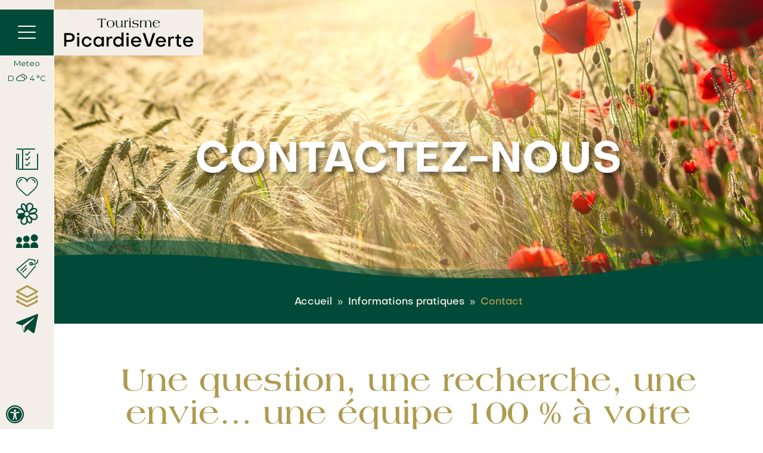

--- FILE ---
content_type: text/html; charset=UTF-8
request_url: https://gerberoy-picardieverte.com/informations-pratiques/contact/
body_size: 61554
content:
<!DOCTYPE html>
<html lang="fr-FR">
<head>
	<meta charset="UTF-8" />
<meta http-equiv="X-UA-Compatible" content="IE=edge">
	<link rel="pingback" href="https://gerberoy-picardieverte.com/xmlrpc.php" />

	<script type="text/javascript">
		document.documentElement.className = 'js';
	</script>
	
	<link rel="preconnect" href="https://fonts.gstatic.com" crossorigin /><style id="et-divi-userfonts">@font-face { font-family: "Objective semi-bold"; font-display: swap;  src: url("https://gerberoy-picardieverte.com/wp-content/uploads/et-fonts/Objective-Medium.otf") format("opentype"); }</style><style id="et-builder-googlefonts-cached-inline">/* Original: https://fonts.googleapis.com/css?family=Open+Sans:300,regular,500,600,700,800,300italic,italic,500italic,600italic,700italic,800italic|Mali:200,200italic,300,300italic,regular,italic,500,500italic,600,600italic,700,700italic&#038;subset=latin,latin-ext&#038;display=swap *//* User Agent: Mozilla/5.0 (Unknown; Linux x86_64) AppleWebKit/538.1 (KHTML, like Gecko) Safari/538.1 Daum/4.1 */@font-face {font-family: 'Mali';font-style: italic;font-weight: 200;font-display: swap;src: url(https://fonts.gstatic.com/s/mali/v13/N0bX2SRONuN4SCj8wlVgKP7X.ttf) format('truetype');}@font-face {font-family: 'Mali';font-style: italic;font-weight: 300;font-display: swap;src: url(https://fonts.gstatic.com/s/mali/v13/N0bX2SRONuN4SCj8plZgKP7X.ttf) format('truetype');}@font-face {font-family: 'Mali';font-style: italic;font-weight: 400;font-display: swap;src: url(https://fonts.gstatic.com/s/mali/v13/N0bU2SRONuN4SCj0A3Rw.ttf) format('truetype');}@font-face {font-family: 'Mali';font-style: italic;font-weight: 500;font-display: swap;src: url(https://fonts.gstatic.com/s/mali/v13/N0bX2SRONuN4SCj8_ldgKP7X.ttf) format('truetype');}@font-face {font-family: 'Mali';font-style: italic;font-weight: 600;font-display: swap;src: url(https://fonts.gstatic.com/s/mali/v13/N0bX2SRONuN4SCj80lBgKP7X.ttf) format('truetype');}@font-face {font-family: 'Mali';font-style: italic;font-weight: 700;font-display: swap;src: url(https://fonts.gstatic.com/s/mali/v13/N0bX2SRONuN4SCj8tlFgKP7X.ttf) format('truetype');}@font-face {font-family: 'Mali';font-style: normal;font-weight: 200;font-display: swap;src: url(https://fonts.gstatic.com/s/mali/v13/N0bV2SRONuN4QOLlGl1QIQ.ttf) format('truetype');}@font-face {font-family: 'Mali';font-style: normal;font-weight: 300;font-display: swap;src: url(https://fonts.gstatic.com/s/mali/v13/N0bV2SRONuN4QIbmGl1QIQ.ttf) format('truetype');}@font-face {font-family: 'Mali';font-style: normal;font-weight: 400;font-display: swap;src: url(https://fonts.gstatic.com/s/mali/v13/N0ba2SRONuN4SCPECg.ttf) format('truetype');}@font-face {font-family: 'Mali';font-style: normal;font-weight: 500;font-display: swap;src: url(https://fonts.gstatic.com/s/mali/v13/N0bV2SRONuN4QN7nGl1QIQ.ttf) format('truetype');}@font-face {font-family: 'Mali';font-style: normal;font-weight: 600;font-display: swap;src: url(https://fonts.gstatic.com/s/mali/v13/N0bV2SRONuN4QPLgGl1QIQ.ttf) format('truetype');}@font-face {font-family: 'Mali';font-style: normal;font-weight: 700;font-display: swap;src: url(https://fonts.gstatic.com/s/mali/v13/N0bV2SRONuN4QJbhGl1QIQ.ttf) format('truetype');}@font-face {font-family: 'Open Sans';font-style: italic;font-weight: 300;font-stretch: normal;font-display: swap;src: url(https://fonts.gstatic.com/s/opensans/v44/memQYaGs126MiZpBA-UFUIcVXSCEkx2cmqvXlWq8tWZ0Pw86hd0Rk5hkWV4exQ.ttf) format('truetype');}@font-face {font-family: 'Open Sans';font-style: italic;font-weight: 400;font-stretch: normal;font-display: swap;src: url(https://fonts.gstatic.com/s/opensans/v44/memQYaGs126MiZpBA-UFUIcVXSCEkx2cmqvXlWq8tWZ0Pw86hd0Rk8ZkWV4exQ.ttf) format('truetype');}@font-face {font-family: 'Open Sans';font-style: italic;font-weight: 500;font-stretch: normal;font-display: swap;src: url(https://fonts.gstatic.com/s/opensans/v44/memQYaGs126MiZpBA-UFUIcVXSCEkx2cmqvXlWq8tWZ0Pw86hd0Rk_RkWV4exQ.ttf) format('truetype');}@font-face {font-family: 'Open Sans';font-style: italic;font-weight: 600;font-stretch: normal;font-display: swap;src: url(https://fonts.gstatic.com/s/opensans/v44/memQYaGs126MiZpBA-UFUIcVXSCEkx2cmqvXlWq8tWZ0Pw86hd0RkxhjWV4exQ.ttf) format('truetype');}@font-face {font-family: 'Open Sans';font-style: italic;font-weight: 700;font-stretch: normal;font-display: swap;src: url(https://fonts.gstatic.com/s/opensans/v44/memQYaGs126MiZpBA-UFUIcVXSCEkx2cmqvXlWq8tWZ0Pw86hd0RkyFjWV4exQ.ttf) format('truetype');}@font-face {font-family: 'Open Sans';font-style: italic;font-weight: 800;font-stretch: normal;font-display: swap;src: url(https://fonts.gstatic.com/s/opensans/v44/memQYaGs126MiZpBA-UFUIcVXSCEkx2cmqvXlWq8tWZ0Pw86hd0Rk0ZjWV4exQ.ttf) format('truetype');}@font-face {font-family: 'Open Sans';font-style: normal;font-weight: 300;font-stretch: normal;font-display: swap;src: url(https://fonts.gstatic.com/s/opensans/v44/memSYaGs126MiZpBA-UvWbX2vVnXBbObj2OVZyOOSr4dVJWUgsiH0B4uaVc.ttf) format('truetype');}@font-face {font-family: 'Open Sans';font-style: normal;font-weight: 400;font-stretch: normal;font-display: swap;src: url(https://fonts.gstatic.com/s/opensans/v44/memSYaGs126MiZpBA-UvWbX2vVnXBbObj2OVZyOOSr4dVJWUgsjZ0B4uaVc.ttf) format('truetype');}@font-face {font-family: 'Open Sans';font-style: normal;font-weight: 500;font-stretch: normal;font-display: swap;src: url(https://fonts.gstatic.com/s/opensans/v44/memSYaGs126MiZpBA-UvWbX2vVnXBbObj2OVZyOOSr4dVJWUgsjr0B4uaVc.ttf) format('truetype');}@font-face {font-family: 'Open Sans';font-style: normal;font-weight: 600;font-stretch: normal;font-display: swap;src: url(https://fonts.gstatic.com/s/opensans/v44/memSYaGs126MiZpBA-UvWbX2vVnXBbObj2OVZyOOSr4dVJWUgsgH1x4uaVc.ttf) format('truetype');}@font-face {font-family: 'Open Sans';font-style: normal;font-weight: 700;font-stretch: normal;font-display: swap;src: url(https://fonts.gstatic.com/s/opensans/v44/memSYaGs126MiZpBA-UvWbX2vVnXBbObj2OVZyOOSr4dVJWUgsg-1x4uaVc.ttf) format('truetype');}@font-face {font-family: 'Open Sans';font-style: normal;font-weight: 800;font-stretch: normal;font-display: swap;src: url(https://fonts.gstatic.com/s/opensans/v44/memSYaGs126MiZpBA-UvWbX2vVnXBbObj2OVZyOOSr4dVJWUgshZ1x4uaVc.ttf) format('truetype');}/* User Agent: Mozilla/5.0 (Windows NT 6.1; WOW64; rv:27.0) Gecko/20100101 Firefox/27.0 */@font-face {font-family: 'Mali';font-style: italic;font-weight: 200;font-display: swap;src: url(https://fonts.gstatic.com/l/font?kit=N0bX2SRONuN4SCj8wlVgKP7U&skey=c72bef2c9c551d05&v=v13) format('woff');}@font-face {font-family: 'Mali';font-style: italic;font-weight: 300;font-display: swap;src: url(https://fonts.gstatic.com/l/font?kit=N0bX2SRONuN4SCj8plZgKP7U&skey=1d5b744bac868534&v=v13) format('woff');}@font-face {font-family: 'Mali';font-style: italic;font-weight: 400;font-display: swap;src: url(https://fonts.gstatic.com/l/font?kit=N0bU2SRONuN4SCj0A3Rz&skey=21e0095f22b1d89a&v=v13) format('woff');}@font-face {font-family: 'Mali';font-style: italic;font-weight: 500;font-display: swap;src: url(https://fonts.gstatic.com/l/font?kit=N0bX2SRONuN4SCj8_ldgKP7U&skey=92ac583f5dd9f109&v=v13) format('woff');}@font-face {font-family: 'Mali';font-style: italic;font-weight: 600;font-display: swap;src: url(https://fonts.gstatic.com/l/font?kit=N0bX2SRONuN4SCj80lBgKP7U&skey=62d47d39af0775ac&v=v13) format('woff');}@font-face {font-family: 'Mali';font-style: italic;font-weight: 700;font-display: swap;src: url(https://fonts.gstatic.com/l/font?kit=N0bX2SRONuN4SCj8tlFgKP7U&skey=546f7847ebac806d&v=v13) format('woff');}@font-face {font-family: 'Mali';font-style: normal;font-weight: 200;font-display: swap;src: url(https://fonts.gstatic.com/l/font?kit=N0bV2SRONuN4QOLlGl1QIg&skey=20d1d61b24dd3ed6&v=v13) format('woff');}@font-face {font-family: 'Mali';font-style: normal;font-weight: 300;font-display: swap;src: url(https://fonts.gstatic.com/l/font?kit=N0bV2SRONuN4QIbmGl1QIg&skey=f3fcfcdd896b087b&v=v13) format('woff');}@font-face {font-family: 'Mali';font-style: normal;font-weight: 400;font-display: swap;src: url(https://fonts.gstatic.com/l/font?kit=N0ba2SRONuN4SCPECQ&skey=e98fd2af8626b471&v=v13) format('woff');}@font-face {font-family: 'Mali';font-style: normal;font-weight: 500;font-display: swap;src: url(https://fonts.gstatic.com/l/font?kit=N0bV2SRONuN4QN7nGl1QIg&skey=385f0a56174073d5&v=v13) format('woff');}@font-face {font-family: 'Mali';font-style: normal;font-weight: 600;font-display: swap;src: url(https://fonts.gstatic.com/l/font?kit=N0bV2SRONuN4QPLgGl1QIg&skey=4726225c690c07db&v=v13) format('woff');}@font-face {font-family: 'Mali';font-style: normal;font-weight: 700;font-display: swap;src: url(https://fonts.gstatic.com/l/font?kit=N0bV2SRONuN4QJbhGl1QIg&skey=26aeb174a884189b&v=v13) format('woff');}@font-face {font-family: 'Open Sans';font-style: italic;font-weight: 300;font-stretch: normal;font-display: swap;src: url(https://fonts.gstatic.com/l/font?kit=memQYaGs126MiZpBA-UFUIcVXSCEkx2cmqvXlWq8tWZ0Pw86hd0Rk5hkWV4exg&skey=743457fe2cc29280&v=v44) format('woff');}@font-face {font-family: 'Open Sans';font-style: italic;font-weight: 400;font-stretch: normal;font-display: swap;src: url(https://fonts.gstatic.com/l/font?kit=memQYaGs126MiZpBA-UFUIcVXSCEkx2cmqvXlWq8tWZ0Pw86hd0Rk8ZkWV4exg&skey=743457fe2cc29280&v=v44) format('woff');}@font-face {font-family: 'Open Sans';font-style: italic;font-weight: 500;font-stretch: normal;font-display: swap;src: url(https://fonts.gstatic.com/l/font?kit=memQYaGs126MiZpBA-UFUIcVXSCEkx2cmqvXlWq8tWZ0Pw86hd0Rk_RkWV4exg&skey=743457fe2cc29280&v=v44) format('woff');}@font-face {font-family: 'Open Sans';font-style: italic;font-weight: 600;font-stretch: normal;font-display: swap;src: url(https://fonts.gstatic.com/l/font?kit=memQYaGs126MiZpBA-UFUIcVXSCEkx2cmqvXlWq8tWZ0Pw86hd0RkxhjWV4exg&skey=743457fe2cc29280&v=v44) format('woff');}@font-face {font-family: 'Open Sans';font-style: italic;font-weight: 700;font-stretch: normal;font-display: swap;src: url(https://fonts.gstatic.com/l/font?kit=memQYaGs126MiZpBA-UFUIcVXSCEkx2cmqvXlWq8tWZ0Pw86hd0RkyFjWV4exg&skey=743457fe2cc29280&v=v44) format('woff');}@font-face {font-family: 'Open Sans';font-style: italic;font-weight: 800;font-stretch: normal;font-display: swap;src: url(https://fonts.gstatic.com/l/font?kit=memQYaGs126MiZpBA-UFUIcVXSCEkx2cmqvXlWq8tWZ0Pw86hd0Rk0ZjWV4exg&skey=743457fe2cc29280&v=v44) format('woff');}@font-face {font-family: 'Open Sans';font-style: normal;font-weight: 300;font-stretch: normal;font-display: swap;src: url(https://fonts.gstatic.com/l/font?kit=memSYaGs126MiZpBA-UvWbX2vVnXBbObj2OVZyOOSr4dVJWUgsiH0B4uaVQ&skey=62c1cbfccc78b4b2&v=v44) format('woff');}@font-face {font-family: 'Open Sans';font-style: normal;font-weight: 400;font-stretch: normal;font-display: swap;src: url(https://fonts.gstatic.com/l/font?kit=memSYaGs126MiZpBA-UvWbX2vVnXBbObj2OVZyOOSr4dVJWUgsjZ0B4uaVQ&skey=62c1cbfccc78b4b2&v=v44) format('woff');}@font-face {font-family: 'Open Sans';font-style: normal;font-weight: 500;font-stretch: normal;font-display: swap;src: url(https://fonts.gstatic.com/l/font?kit=memSYaGs126MiZpBA-UvWbX2vVnXBbObj2OVZyOOSr4dVJWUgsjr0B4uaVQ&skey=62c1cbfccc78b4b2&v=v44) format('woff');}@font-face {font-family: 'Open Sans';font-style: normal;font-weight: 600;font-stretch: normal;font-display: swap;src: url(https://fonts.gstatic.com/l/font?kit=memSYaGs126MiZpBA-UvWbX2vVnXBbObj2OVZyOOSr4dVJWUgsgH1x4uaVQ&skey=62c1cbfccc78b4b2&v=v44) format('woff');}@font-face {font-family: 'Open Sans';font-style: normal;font-weight: 700;font-stretch: normal;font-display: swap;src: url(https://fonts.gstatic.com/l/font?kit=memSYaGs126MiZpBA-UvWbX2vVnXBbObj2OVZyOOSr4dVJWUgsg-1x4uaVQ&skey=62c1cbfccc78b4b2&v=v44) format('woff');}@font-face {font-family: 'Open Sans';font-style: normal;font-weight: 800;font-stretch: normal;font-display: swap;src: url(https://fonts.gstatic.com/l/font?kit=memSYaGs126MiZpBA-UvWbX2vVnXBbObj2OVZyOOSr4dVJWUgshZ1x4uaVQ&skey=62c1cbfccc78b4b2&v=v44) format('woff');}/* User Agent: Mozilla/5.0 (Windows NT 6.3; rv:39.0) Gecko/20100101 Firefox/39.0 */@font-face {font-family: 'Mali';font-style: italic;font-weight: 200;font-display: swap;src: url(https://fonts.gstatic.com/s/mali/v13/N0bX2SRONuN4SCj8wlVgKP7S.woff2) format('woff2');}@font-face {font-family: 'Mali';font-style: italic;font-weight: 300;font-display: swap;src: url(https://fonts.gstatic.com/s/mali/v13/N0bX2SRONuN4SCj8plZgKP7S.woff2) format('woff2');}@font-face {font-family: 'Mali';font-style: italic;font-weight: 400;font-display: swap;src: url(https://fonts.gstatic.com/s/mali/v13/N0bU2SRONuN4SCj0A3R1.woff2) format('woff2');}@font-face {font-family: 'Mali';font-style: italic;font-weight: 500;font-display: swap;src: url(https://fonts.gstatic.com/s/mali/v13/N0bX2SRONuN4SCj8_ldgKP7S.woff2) format('woff2');}@font-face {font-family: 'Mali';font-style: italic;font-weight: 600;font-display: swap;src: url(https://fonts.gstatic.com/s/mali/v13/N0bX2SRONuN4SCj80lBgKP7S.woff2) format('woff2');}@font-face {font-family: 'Mali';font-style: italic;font-weight: 700;font-display: swap;src: url(https://fonts.gstatic.com/s/mali/v13/N0bX2SRONuN4SCj8tlFgKP7S.woff2) format('woff2');}@font-face {font-family: 'Mali';font-style: normal;font-weight: 200;font-display: swap;src: url(https://fonts.gstatic.com/s/mali/v13/N0bV2SRONuN4QOLlGl1QJA.woff2) format('woff2');}@font-face {font-family: 'Mali';font-style: normal;font-weight: 300;font-display: swap;src: url(https://fonts.gstatic.com/s/mali/v13/N0bV2SRONuN4QIbmGl1QJA.woff2) format('woff2');}@font-face {font-family: 'Mali';font-style: normal;font-weight: 400;font-display: swap;src: url(https://fonts.gstatic.com/s/mali/v13/N0ba2SRONuN4SCPEDw.woff2) format('woff2');}@font-face {font-family: 'Mali';font-style: normal;font-weight: 500;font-display: swap;src: url(https://fonts.gstatic.com/s/mali/v13/N0bV2SRONuN4QN7nGl1QJA.woff2) format('woff2');}@font-face {font-family: 'Mali';font-style: normal;font-weight: 600;font-display: swap;src: url(https://fonts.gstatic.com/s/mali/v13/N0bV2SRONuN4QPLgGl1QJA.woff2) format('woff2');}@font-face {font-family: 'Mali';font-style: normal;font-weight: 700;font-display: swap;src: url(https://fonts.gstatic.com/s/mali/v13/N0bV2SRONuN4QJbhGl1QJA.woff2) format('woff2');}@font-face {font-family: 'Open Sans';font-style: italic;font-weight: 300;font-stretch: normal;font-display: swap;src: url(https://fonts.gstatic.com/s/opensans/v44/memQYaGs126MiZpBA-UFUIcVXSCEkx2cmqvXlWq8tWZ0Pw86hd0Rk5hkWV4ewA.woff2) format('woff2');}@font-face {font-family: 'Open Sans';font-style: italic;font-weight: 400;font-stretch: normal;font-display: swap;src: url(https://fonts.gstatic.com/s/opensans/v44/memQYaGs126MiZpBA-UFUIcVXSCEkx2cmqvXlWq8tWZ0Pw86hd0Rk8ZkWV4ewA.woff2) format('woff2');}@font-face {font-family: 'Open Sans';font-style: italic;font-weight: 500;font-stretch: normal;font-display: swap;src: url(https://fonts.gstatic.com/s/opensans/v44/memQYaGs126MiZpBA-UFUIcVXSCEkx2cmqvXlWq8tWZ0Pw86hd0Rk_RkWV4ewA.woff2) format('woff2');}@font-face {font-family: 'Open Sans';font-style: italic;font-weight: 600;font-stretch: normal;font-display: swap;src: url(https://fonts.gstatic.com/s/opensans/v44/memQYaGs126MiZpBA-UFUIcVXSCEkx2cmqvXlWq8tWZ0Pw86hd0RkxhjWV4ewA.woff2) format('woff2');}@font-face {font-family: 'Open Sans';font-style: italic;font-weight: 700;font-stretch: normal;font-display: swap;src: url(https://fonts.gstatic.com/s/opensans/v44/memQYaGs126MiZpBA-UFUIcVXSCEkx2cmqvXlWq8tWZ0Pw86hd0RkyFjWV4ewA.woff2) format('woff2');}@font-face {font-family: 'Open Sans';font-style: italic;font-weight: 800;font-stretch: normal;font-display: swap;src: url(https://fonts.gstatic.com/s/opensans/v44/memQYaGs126MiZpBA-UFUIcVXSCEkx2cmqvXlWq8tWZ0Pw86hd0Rk0ZjWV4ewA.woff2) format('woff2');}@font-face {font-family: 'Open Sans';font-style: normal;font-weight: 300;font-stretch: normal;font-display: swap;src: url(https://fonts.gstatic.com/s/opensans/v44/memSYaGs126MiZpBA-UvWbX2vVnXBbObj2OVZyOOSr4dVJWUgsiH0B4uaVI.woff2) format('woff2');}@font-face {font-family: 'Open Sans';font-style: normal;font-weight: 400;font-stretch: normal;font-display: swap;src: url(https://fonts.gstatic.com/s/opensans/v44/memSYaGs126MiZpBA-UvWbX2vVnXBbObj2OVZyOOSr4dVJWUgsjZ0B4uaVI.woff2) format('woff2');}@font-face {font-family: 'Open Sans';font-style: normal;font-weight: 500;font-stretch: normal;font-display: swap;src: url(https://fonts.gstatic.com/s/opensans/v44/memSYaGs126MiZpBA-UvWbX2vVnXBbObj2OVZyOOSr4dVJWUgsjr0B4uaVI.woff2) format('woff2');}@font-face {font-family: 'Open Sans';font-style: normal;font-weight: 600;font-stretch: normal;font-display: swap;src: url(https://fonts.gstatic.com/s/opensans/v44/memSYaGs126MiZpBA-UvWbX2vVnXBbObj2OVZyOOSr4dVJWUgsgH1x4uaVI.woff2) format('woff2');}@font-face {font-family: 'Open Sans';font-style: normal;font-weight: 700;font-stretch: normal;font-display: swap;src: url(https://fonts.gstatic.com/s/opensans/v44/memSYaGs126MiZpBA-UvWbX2vVnXBbObj2OVZyOOSr4dVJWUgsg-1x4uaVI.woff2) format('woff2');}@font-face {font-family: 'Open Sans';font-style: normal;font-weight: 800;font-stretch: normal;font-display: swap;src: url(https://fonts.gstatic.com/s/opensans/v44/memSYaGs126MiZpBA-UvWbX2vVnXBbObj2OVZyOOSr4dVJWUgshZ1x4uaVI.woff2) format('woff2');}</style><meta name='robots' content='index, follow, max-image-preview:large, max-snippet:-1, max-video-preview:-1' />
<script type="text/javascript">
			let jqueryParams=[],jQuery=function(r){return jqueryParams=[...jqueryParams,r],jQuery},$=function(r){return jqueryParams=[...jqueryParams,r],$};window.jQuery=jQuery,window.$=jQuery;let customHeadScripts=!1;jQuery.fn=jQuery.prototype={},$.fn=jQuery.prototype={},jQuery.noConflict=function(r){if(window.jQuery)return jQuery=window.jQuery,$=window.jQuery,customHeadScripts=!0,jQuery.noConflict},jQuery.ready=function(r){jqueryParams=[...jqueryParams,r]},$.ready=function(r){jqueryParams=[...jqueryParams,r]},jQuery.load=function(r){jqueryParams=[...jqueryParams,r]},$.load=function(r){jqueryParams=[...jqueryParams,r]},jQuery.fn.ready=function(r){jqueryParams=[...jqueryParams,r]},$.fn.ready=function(r){jqueryParams=[...jqueryParams,r]};</script>
	<!-- This site is optimized with the Yoast SEO plugin v26.7 - https://yoast.com/wordpress/plugins/seo/ -->
	<title>Contact - Office de Tourisme de Picardie Verte</title>
<link data-rocket-prefetch href="https://fonts.googleapis.com" rel="dns-prefetch">
<link data-rocket-prefetch href="https://www.googletagmanager.com" rel="dns-prefetch">
<link data-rocket-preload as="style" href="https://fonts.googleapis.com/css?family=Montserrat&#038;display=swap" rel="preload">
<link href="https://fonts.googleapis.com/css?family=Montserrat&#038;display=swap" media="print" onload="this.media=&#039;all&#039;" rel="stylesheet">
<noscript data-wpr-hosted-gf-parameters=""><link rel="stylesheet" href="https://fonts.googleapis.com/css?family=Montserrat&#038;display=swap"></noscript><link rel="preload" data-rocket-preload as="image" href="https://gerberoy-picardieverte.com/wp-content/uploads/2021/11/picardie-verte-et-ses-vallees.jpg" fetchpriority="high">
	<link rel="canonical" href="https://gerberoy-picardieverte.com/informations-pratiques/contact/" />
	<meta property="og:locale" content="fr_FR" />
	<meta property="og:type" content="article" />
	<meta property="og:title" content="Contact - Office de Tourisme de Picardie Verte" />
	<meta property="og:url" content="https://gerberoy-picardieverte.com/informations-pratiques/contact/" />
	<meta property="og:site_name" content="Office de Tourisme de Picardie Verte" />
	<meta property="article:modified_time" content="2022-03-05T09:07:44+00:00" />
	<meta name="twitter:card" content="summary_large_image" />
	<meta name="twitter:label1" content="Durée de lecture estimée" />
	<meta name="twitter:data1" content="6 minutes" />
	<script type="application/ld+json" class="yoast-schema-graph">{"@context":"https://schema.org","@graph":[{"@type":"WebPage","@id":"https://gerberoy-picardieverte.com/informations-pratiques/contact/","url":"https://gerberoy-picardieverte.com/informations-pratiques/contact/","name":"Contact - Office de Tourisme de Picardie Verte","isPartOf":{"@id":"https://gerberoy-picardieverte.com/#website"},"datePublished":"2021-11-17T10:38:03+00:00","dateModified":"2022-03-05T09:07:44+00:00","breadcrumb":{"@id":"https://gerberoy-picardieverte.com/informations-pratiques/contact/#breadcrumb"},"inLanguage":"fr-FR","potentialAction":[{"@type":"ReadAction","target":["https://gerberoy-picardieverte.com/informations-pratiques/contact/"]}]},{"@type":"BreadcrumbList","@id":"https://gerberoy-picardieverte.com/informations-pratiques/contact/#breadcrumb","itemListElement":[{"@type":"ListItem","position":1,"name":"Accueil","item":"https://gerberoy-picardieverte.com/"},{"@type":"ListItem","position":2,"name":"Informations pratiques","item":"https://gerberoy-picardieverte.com/informations-pratiques/"},{"@type":"ListItem","position":3,"name":"Contact"}]},{"@type":"WebSite","@id":"https://gerberoy-picardieverte.com/#website","url":"https://gerberoy-picardieverte.com/","name":"Office de Tourisme de Picardie Verte","description":"","publisher":{"@id":"https://gerberoy-picardieverte.com/#organization"},"potentialAction":[{"@type":"SearchAction","target":{"@type":"EntryPoint","urlTemplate":"https://gerberoy-picardieverte.com/?s={search_term_string}"},"query-input":{"@type":"PropertyValueSpecification","valueRequired":true,"valueName":"search_term_string"}}],"inLanguage":"fr-FR"},{"@type":"Organization","@id":"https://gerberoy-picardieverte.com/#organization","name":"Office de Tourisme de la Picardie Verte et de ses vallées","url":"https://gerberoy-picardieverte.com/","logo":{"@type":"ImageObject","inLanguage":"fr-FR","@id":"https://gerberoy-picardieverte.com/#/schema/logo/image/","url":"https://gerberoy-picardieverte.com/wp-content/uploads/2021/10/OTPVV_LOGO_BLACK.svg","contentUrl":"https://gerberoy-picardieverte.com/wp-content/uploads/2021/10/OTPVV_LOGO_BLACK.svg","width":3942,"height":1080,"caption":"Office de Tourisme de la Picardie Verte et de ses vallées"},"image":{"@id":"https://gerberoy-picardieverte.com/#/schema/logo/image/"}}]}</script>
	<!-- / Yoast SEO plugin. -->


<link rel='dns-prefetch' href='//maxcdn.bootstrapcdn.com' />
<link href='https://fonts.gstatic.com' crossorigin rel='preconnect' />
<link rel="alternate" type="application/rss+xml" title="Office de Tourisme de Picardie Verte &raquo; Flux" href="https://gerberoy-picardieverte.com/feed/" />
<link rel="alternate" type="application/rss+xml" title="Office de Tourisme de Picardie Verte &raquo; Flux des commentaires" href="https://gerberoy-picardieverte.com/comments/feed/" />
<link rel="alternate" title="oEmbed (JSON)" type="application/json+oembed" href="https://gerberoy-picardieverte.com/wp-json/oembed/1.0/embed?url=https%3A%2F%2Fgerberoy-picardieverte.com%2Finformations-pratiques%2Fcontact%2F" />
<link rel="alternate" title="oEmbed (XML)" type="text/xml+oembed" href="https://gerberoy-picardieverte.com/wp-json/oembed/1.0/embed?url=https%3A%2F%2Fgerberoy-picardieverte.com%2Finformations-pratiques%2Fcontact%2F&#038;format=xml" />
<meta content="OT Picardie Verte v.3.0.89.1592251415" name="generator"/><link data-minify="1" rel='stylesheet' id='dica-builder-styles-css' href='https://gerberoy-picardieverte.com/wp-content/cache/min/1/wp-content/plugins/dg-carousel/assets/css/dica-builder.css?ver=1754638539' type='text/css' media='all' />
<link data-minify="1" rel='stylesheet' id='dica-lightbox-styles-css' href='https://gerberoy-picardieverte.com/wp-content/cache/min/1/wp-content/plugins/dg-carousel/styles/light-box-styles.css?ver=1754638539' type='text/css' media='all' />
<link data-minify="1" rel='stylesheet' id='swipe-style-css' href='https://gerberoy-picardieverte.com/wp-content/cache/min/1/wp-content/plugins/dg-carousel/styles/swiper.min.css?ver=1754638539' type='text/css' media='all' />
<link rel='stylesheet' id='e-torisme-bootstrap-css-css' href='https://gerberoy-picardieverte.com/wp-content/plugins/e-torisme/public/css/bootstrap.min.css?ver=1.0.3' type='text/css' media='all' />
<link rel='stylesheet' id='e-torisme-slider-pro-css-css' href='https://gerberoy-picardieverte.com/wp-content/plugins/e-torisme/public/css/slider-pro.min.css?ver=1.0.3' type='text/css' media='all' />
<link data-minify="1" rel='stylesheet' id='e-torisme-font-awesome-css-css' href='https://gerberoy-picardieverte.com/wp-content/cache/min/1/wp-content/plugins/e-torisme/public/css/font-awesome.css?ver=1754638539' type='text/css' media='all' />
<link data-minify="1" rel='stylesheet' id='e-torisme-global-css-css' href='https://gerberoy-picardieverte.com/wp-content/cache/min/1/wp-content/plugins/e-torisme/public/css/global.css?ver=1754638539' type='text/css' media='all' />
<link rel='stylesheet' id='e-torisme-css' href='https://gerberoy-picardieverte.com/wp-content/plugins/e-torisme/public/css/e-torisme-public.css?ver=1.0.0' type='text/css' media='all' />
<link data-minify="1" rel='stylesheet' id='groovy-menu-style-css' href='https://gerberoy-picardieverte.com/wp-content/cache/min/1/wp-content/plugins/groovy-menu/assets/style/frontend.css?ver=1754638539' type='text/css' media='all' />
<link data-minify="1" rel='stylesheet' id='groovy-menu-style-fonts-groovy-28328-css' href='https://gerberoy-picardieverte.com/wp-content/cache/min/1/wp-content/uploads/groovy/fonts/groovy-28328.css?ver=1754638539' type='text/css' media='all' />
<link data-minify="1" rel='stylesheet' id='groovy-menu-style-fonts-groovy-69018-css' href='https://gerberoy-picardieverte.com/wp-content/cache/min/1/wp-content/uploads/groovy/fonts/groovy-69018.css?ver=1754638539' type='text/css' media='all' />
<link data-minify="1" rel='stylesheet' id='groovy-menu-style-fonts-groovy-socicon-css' href='https://gerberoy-picardieverte.com/wp-content/cache/min/1/wp-content/uploads/groovy/fonts/groovy-socicon.css?ver=1754638539' type='text/css' media='all' />
<link data-minify="1" rel='stylesheet' id='groovy-menu-font-awesome-css' href='https://gerberoy-picardieverte.com/wp-content/cache/min/1/wp-content/plugins/groovy-menu/assets/style/fontawesome.css?ver=1754638539' type='text/css' media='all' crossorigin='anonymous' />
<link rel='preload' as='font' crossorigin='anonymous' id='groovy-menu-font-awesome-file-css' href='https://gerberoy-picardieverte.com/wp-content/plugins/groovy-menu/assets/fonts/fontawesome-webfont.woff2?v=4.7.0' type='font/woff2' media='all' />
<link data-minify="1" rel='stylesheet' id='groovy-menu-font-internal-css' href='https://gerberoy-picardieverte.com/wp-content/cache/min/1/wp-content/plugins/groovy-menu/assets/style/font-internal.css?ver=1754638539' type='text/css' media='all' crossorigin='anonymous' />
<link rel='preload' as='font' crossorigin='anonymous' id='groovy-menu-font-internal-file-css' href='https://gerberoy-picardieverte.com/wp-content/plugins/groovy-menu/assets/fonts/crane-font.woff?hhxb42' type='font/woff' media='all' />
<link data-minify="1" rel='stylesheet' id='simple-weather-css' href='https://gerberoy-picardieverte.com/wp-content/cache/min/1/wp-content/plugins/simple-weather/css/simple-weather.css?ver=1754638539' type='text/css' media='all' />
<link data-minify="1" rel='stylesheet' id='fontawsome-css' href='https://gerberoy-picardieverte.com/wp-content/cache/min/1/font-awesome/4.6.3/css/font-awesome.min.css?ver=1754638539' type='text/css' media='all' />
<link data-minify="1" rel='stylesheet' id='sogo_accessibility-css' href='https://gerberoy-picardieverte.com/wp-content/cache/min/1/wp-content/plugins/sogo-accessibility/public/css/sogo-accessibility-public.css?ver=1754638539' type='text/css' media='all' />
<link data-minify="1" rel='stylesheet' id='woocommerce-layout-css' href='https://gerberoy-picardieverte.com/wp-content/cache/min/1/wp-content/plugins/woocommerce/assets/css/woocommerce-layout.css?ver=1754638539' type='text/css' media='all' />
<link data-minify="1" rel='stylesheet' id='woocommerce-smallscreen-css' href='https://gerberoy-picardieverte.com/wp-content/cache/min/1/wp-content/plugins/woocommerce/assets/css/woocommerce-smallscreen.css?ver=1754638539' type='text/css' media='only screen and (max-width: 768px)' />
<link data-minify="1" rel='stylesheet' id='woocommerce-general-css' href='https://gerberoy-picardieverte.com/wp-content/cache/min/1/wp-content/plugins/woocommerce/assets/css/woocommerce.css?ver=1754638539' type='text/css' media='all' />
<style id='woocommerce-inline-inline-css' type='text/css'>
.woocommerce form .form-row .required { visibility: visible; }
/*# sourceURL=woocommerce-inline-inline-css */
</style>
<link rel='stylesheet' id='cmplz-general-css' href='https://gerberoy-picardieverte.com/wp-content/plugins/complianz-gdpr-premium/assets/css/cookieblocker.min.css?ver=1762136546' type='text/css' media='all' />
<style id='divi-style-parent-inline-inline-css' type='text/css'>
/*!
Theme Name: Divi
Theme URI: http://www.elegantthemes.com/gallery/divi/
Version: 4.27.5
Description: Smart. Flexible. Beautiful. Divi is the most powerful theme in our collection.
Author: Elegant Themes
Author URI: http://www.elegantthemes.com
License: GNU General Public License v2
License URI: http://www.gnu.org/licenses/gpl-2.0.html
*/

a,abbr,acronym,address,applet,b,big,blockquote,body,center,cite,code,dd,del,dfn,div,dl,dt,em,fieldset,font,form,h1,h2,h3,h4,h5,h6,html,i,iframe,img,ins,kbd,label,legend,li,object,ol,p,pre,q,s,samp,small,span,strike,strong,sub,sup,tt,u,ul,var{margin:0;padding:0;border:0;outline:0;font-size:100%;-ms-text-size-adjust:100%;-webkit-text-size-adjust:100%;vertical-align:baseline;background:transparent}body{line-height:1}ol,ul{list-style:none}blockquote,q{quotes:none}blockquote:after,blockquote:before,q:after,q:before{content:"";content:none}blockquote{margin:20px 0 30px;border-left:5px solid;padding-left:20px}:focus{outline:0}del{text-decoration:line-through}pre{overflow:auto;padding:10px}figure{margin:0}table{border-collapse:collapse;border-spacing:0}article,aside,footer,header,hgroup,nav,section{display:block}body{font-family:Open Sans,Arial,sans-serif;font-size:14px;color:#666;background-color:#fff;line-height:1.7em;font-weight:500;-webkit-font-smoothing:antialiased;-moz-osx-font-smoothing:grayscale}body.page-template-page-template-blank-php #page-container{padding-top:0!important}body.et_cover_background{background-size:cover!important;background-position:top!important;background-repeat:no-repeat!important;background-attachment:fixed}a{color:#2ea3f2}a,a:hover{text-decoration:none}p{padding-bottom:1em}p:not(.has-background):last-of-type{padding-bottom:0}p.et_normal_padding{padding-bottom:1em}strong{font-weight:700}cite,em,i{font-style:italic}code,pre{font-family:Courier New,monospace;margin-bottom:10px}ins{text-decoration:none}sub,sup{height:0;line-height:1;position:relative;vertical-align:baseline}sup{bottom:.8em}sub{top:.3em}dl{margin:0 0 1.5em}dl dt{font-weight:700}dd{margin-left:1.5em}blockquote p{padding-bottom:0}embed,iframe,object,video{max-width:100%}h1,h2,h3,h4,h5,h6{color:#333;padding-bottom:10px;line-height:1em;font-weight:500}h1 a,h2 a,h3 a,h4 a,h5 a,h6 a{color:inherit}h1{font-size:30px}h2{font-size:26px}h3{font-size:22px}h4{font-size:18px}h5{font-size:16px}h6{font-size:14px}input{-webkit-appearance:none}input[type=checkbox]{-webkit-appearance:checkbox}input[type=radio]{-webkit-appearance:radio}input.text,input.title,input[type=email],input[type=password],input[type=tel],input[type=text],select,textarea{background-color:#fff;border:1px solid #bbb;padding:2px;color:#4e4e4e}input.text:focus,input.title:focus,input[type=text]:focus,select:focus,textarea:focus{border-color:#2d3940;color:#3e3e3e}input.text,input.title,input[type=text],select,textarea{margin:0}textarea{padding:4px}button,input,select,textarea{font-family:inherit}img{max-width:100%;height:auto}.clear{clear:both}br.clear{margin:0;padding:0}.pagination{clear:both}#et_search_icon:hover,.et-social-icon a:hover,.et_password_protected_form .et_submit_button,.form-submit .et_pb_buttontton.alt.disabled,.nav-single a,.posted_in a{color:#2ea3f2}.et-search-form,blockquote{border-color:#2ea3f2}#main-content{background-color:#fff}.container{width:80%;max-width:1080px;margin:auto;position:relative}body:not(.et-tb) #main-content .container,body:not(.et-tb-has-header) #main-content .container{padding-top:58px}.et_full_width_page #main-content .container:before{display:none}.main_title{margin-bottom:20px}.et_password_protected_form .et_submit_button:hover,.form-submit .et_pb_button:hover{background:rgba(0,0,0,.05)}.et_button_icon_visible .et_pb_button{padding-right:2em;padding-left:.7em}.et_button_icon_visible .et_pb_button:after{opacity:1;margin-left:0}.et_button_left .et_pb_button:hover:after{left:.15em}.et_button_left .et_pb_button:after{margin-left:0;left:1em}.et_button_icon_visible.et_button_left .et_pb_button,.et_button_left .et_pb_button:hover,.et_button_left .et_pb_module .et_pb_button:hover{padding-left:2em;padding-right:.7em}.et_button_icon_visible.et_button_left .et_pb_button:after,.et_button_left .et_pb_button:hover:after{left:.15em}.et_password_protected_form .et_submit_button:hover,.form-submit .et_pb_button:hover{padding:.3em 1em}.et_button_no_icon .et_pb_button:after{display:none}.et_button_no_icon.et_button_icon_visible.et_button_left .et_pb_button,.et_button_no_icon.et_button_left .et_pb_button:hover,.et_button_no_icon .et_pb_button,.et_button_no_icon .et_pb_button:hover{padding:.3em 1em!important}.et_button_custom_icon .et_pb_button:after{line-height:1.7em}.et_button_custom_icon.et_button_icon_visible .et_pb_button:after,.et_button_custom_icon .et_pb_button:hover:after{margin-left:.3em}#left-area .post_format-post-format-gallery .wp-block-gallery:first-of-type{padding:0;margin-bottom:-16px}.entry-content table:not(.variations){border:1px solid #eee;margin:0 0 15px;text-align:left;width:100%}.entry-content thead th,.entry-content tr th{color:#555;font-weight:700;padding:9px 24px}.entry-content tr td{border-top:1px solid #eee;padding:6px 24px}#left-area ul,.entry-content ul,.et-l--body ul,.et-l--footer ul,.et-l--header ul{list-style-type:disc;padding:0 0 23px 1em;line-height:26px}#left-area ol,.entry-content ol,.et-l--body ol,.et-l--footer ol,.et-l--header ol{list-style-type:decimal;list-style-position:inside;padding:0 0 23px;line-height:26px}#left-area ul li ul,.entry-content ul li ol{padding:2px 0 2px 20px}#left-area ol li ul,.entry-content ol li ol,.et-l--body ol li ol,.et-l--footer ol li ol,.et-l--header ol li ol{padding:2px 0 2px 35px}#left-area ul.wp-block-gallery{display:-webkit-box;display:-ms-flexbox;display:flex;-ms-flex-wrap:wrap;flex-wrap:wrap;list-style-type:none;padding:0}#left-area ul.products{padding:0!important;line-height:1.7!important;list-style:none!important}.gallery-item a{display:block}.gallery-caption,.gallery-item a{width:90%}#wpadminbar{z-index:100001}#left-area .post-meta{font-size:14px;padding-bottom:15px}#left-area .post-meta a{text-decoration:none;color:#666}#left-area .et_featured_image{padding-bottom:7px}.single .post{padding-bottom:25px}body.single .et_audio_content{margin-bottom:-6px}.nav-single a{text-decoration:none;color:#2ea3f2;font-size:14px;font-weight:400}.nav-previous{float:left}.nav-next{float:right}.et_password_protected_form p input{background-color:#eee;border:none!important;width:100%!important;border-radius:0!important;font-size:14px;color:#999!important;padding:16px!important;-webkit-box-sizing:border-box;box-sizing:border-box}.et_password_protected_form label{display:none}.et_password_protected_form .et_submit_button{font-family:inherit;display:block;float:right;margin:8px auto 0;cursor:pointer}.post-password-required p.nocomments.container{max-width:100%}.post-password-required p.nocomments.container:before{display:none}.aligncenter,div.post .new-post .aligncenter{display:block;margin-left:auto;margin-right:auto}.wp-caption{border:1px solid #ddd;text-align:center;background-color:#f3f3f3;margin-bottom:10px;max-width:96%;padding:8px}.wp-caption.alignleft{margin:0 30px 20px 0}.wp-caption.alignright{margin:0 0 20px 30px}.wp-caption img{margin:0;padding:0;border:0}.wp-caption p.wp-caption-text{font-size:12px;padding:0 4px 5px;margin:0}.alignright{float:right}.alignleft{float:left}img.alignleft{display:inline;float:left;margin-right:15px}img.alignright{display:inline;float:right;margin-left:15px}.page.et_pb_pagebuilder_layout #main-content{background-color:transparent}body #main-content .et_builder_inner_content>h1,body #main-content .et_builder_inner_content>h2,body #main-content .et_builder_inner_content>h3,body #main-content .et_builder_inner_content>h4,body #main-content .et_builder_inner_content>h5,body #main-content .et_builder_inner_content>h6{line-height:1.4em}body #main-content .et_builder_inner_content>p{line-height:1.7em}.wp-block-pullquote{margin:20px 0 30px}.wp-block-pullquote.has-background blockquote{border-left:none}.wp-block-group.has-background{padding:1.5em 1.5em .5em}@media (min-width:981px){#left-area{width:79.125%;padding-bottom:23px}#main-content .container:before{content:"";position:absolute;top:0;height:100%;width:1px;background-color:#e2e2e2}.et_full_width_page #left-area,.et_no_sidebar #left-area{float:none;width:100%!important}.et_full_width_page #left-area{padding-bottom:0}.et_no_sidebar #main-content .container:before{display:none}}@media (max-width:980px){#page-container{padding-top:80px}.et-tb #page-container,.et-tb-has-header #page-container{padding-top:0!important}#left-area,#sidebar{width:100%!important}#main-content .container:before{display:none!important}.et_full_width_page .et_gallery_item:nth-child(4n+1){clear:none}}@media print{#page-container{padding-top:0!important}}#wp-admin-bar-et-use-visual-builder a:before{font-family:ETmodules!important;content:"\e625";font-size:30px!important;width:28px;margin-top:-3px;color:#974df3!important}#wp-admin-bar-et-use-visual-builder:hover a:before{color:#fff!important}#wp-admin-bar-et-use-visual-builder:hover a,#wp-admin-bar-et-use-visual-builder a:hover{transition:background-color .5s ease;-webkit-transition:background-color .5s ease;-moz-transition:background-color .5s ease;background-color:#7e3bd0!important;color:#fff!important}* html .clearfix,:first-child+html .clearfix{zoom:1}.iphone .et_pb_section_video_bg video::-webkit-media-controls-start-playback-button{display:none!important;-webkit-appearance:none}.et_mobile_device .et_pb_section_parallax .et_pb_parallax_css{background-attachment:scroll}.et-social-facebook a.icon:before{content:"\e093"}.et-social-twitter a.icon:before{content:"\e094"}.et-social-google-plus a.icon:before{content:"\e096"}.et-social-instagram a.icon:before{content:"\e09a"}.et-social-rss a.icon:before{content:"\e09e"}.ai1ec-single-event:after{content:" ";display:table;clear:both}.evcal_event_details .evcal_evdata_cell .eventon_details_shading_bot.eventon_details_shading_bot{z-index:3}.wp-block-divi-layout{margin-bottom:1em}*{-webkit-box-sizing:border-box;box-sizing:border-box}#et-info-email:before,#et-info-phone:before,#et_search_icon:before,.comment-reply-link:after,.et-cart-info span:before,.et-pb-arrow-next:before,.et-pb-arrow-prev:before,.et-social-icon a:before,.et_audio_container .mejs-playpause-button button:before,.et_audio_container .mejs-volume-button button:before,.et_overlay:before,.et_password_protected_form .et_submit_button:after,.et_pb_button:after,.et_pb_contact_reset:after,.et_pb_contact_submit:after,.et_pb_font_icon:before,.et_pb_newsletter_button:after,.et_pb_pricing_table_button:after,.et_pb_promo_button:after,.et_pb_testimonial:before,.et_pb_toggle_title:before,.form-submit .et_pb_button:after,.mobile_menu_bar:before,a.et_pb_more_button:after{font-family:ETmodules!important;speak:none;font-style:normal;font-weight:400;-webkit-font-feature-settings:normal;font-feature-settings:normal;font-variant:normal;text-transform:none;line-height:1;-webkit-font-smoothing:antialiased;-moz-osx-font-smoothing:grayscale;text-shadow:0 0;direction:ltr}.et-pb-icon,.et_pb_custom_button_icon.et_pb_button:after,.et_pb_login .et_pb_custom_button_icon.et_pb_button:after,.et_pb_woo_custom_button_icon .button.et_pb_custom_button_icon.et_pb_button:after,.et_pb_woo_custom_button_icon .button.et_pb_custom_button_icon.et_pb_button:hover:after{content:attr(data-icon)}.et-pb-icon{font-family:ETmodules;speak:none;font-weight:400;-webkit-font-feature-settings:normal;font-feature-settings:normal;font-variant:normal;text-transform:none;line-height:1;-webkit-font-smoothing:antialiased;font-size:96px;font-style:normal;display:inline-block;-webkit-box-sizing:border-box;box-sizing:border-box;direction:ltr}#et-ajax-saving{display:none;-webkit-transition:background .3s,-webkit-box-shadow .3s;transition:background .3s,-webkit-box-shadow .3s;transition:background .3s,box-shadow .3s;transition:background .3s,box-shadow .3s,-webkit-box-shadow .3s;-webkit-box-shadow:rgba(0,139,219,.247059) 0 0 60px;box-shadow:0 0 60px rgba(0,139,219,.247059);position:fixed;top:50%;left:50%;width:50px;height:50px;background:#fff;border-radius:50px;margin:-25px 0 0 -25px;z-index:999999;text-align:center}#et-ajax-saving img{margin:9px}.et-safe-mode-indicator,.et-safe-mode-indicator:focus,.et-safe-mode-indicator:hover{-webkit-box-shadow:0 5px 10px rgba(41,196,169,.15);box-shadow:0 5px 10px rgba(41,196,169,.15);background:#29c4a9;color:#fff;font-size:14px;font-weight:600;padding:12px;line-height:16px;border-radius:3px;position:fixed;bottom:30px;right:30px;z-index:999999;text-decoration:none;font-family:Open Sans,sans-serif;-webkit-font-smoothing:antialiased;-moz-osx-font-smoothing:grayscale}.et_pb_button{font-size:20px;font-weight:500;padding:.3em 1em;line-height:1.7em!important;background-color:transparent;background-size:cover;background-position:50%;background-repeat:no-repeat;border:2px solid;border-radius:3px;-webkit-transition-duration:.2s;transition-duration:.2s;-webkit-transition-property:all!important;transition-property:all!important}.et_pb_button,.et_pb_button_inner{position:relative}.et_pb_button:hover,.et_pb_module .et_pb_button:hover{border:2px solid transparent;padding:.3em 2em .3em .7em}.et_pb_button:hover{background-color:hsla(0,0%,100%,.2)}.et_pb_bg_layout_light.et_pb_button:hover,.et_pb_bg_layout_light .et_pb_button:hover{background-color:rgba(0,0,0,.05)}.et_pb_button:after,.et_pb_button:before{font-size:32px;line-height:1em;content:"\35";opacity:0;position:absolute;margin-left:-1em;-webkit-transition:all .2s;transition:all .2s;text-transform:none;-webkit-font-feature-settings:"kern" off;font-feature-settings:"kern" off;font-variant:none;font-style:normal;font-weight:400;text-shadow:none}.et_pb_button.et_hover_enabled:hover:after,.et_pb_button.et_pb_hovered:hover:after{-webkit-transition:none!important;transition:none!important}.et_pb_button:before{display:none}.et_pb_button:hover:after{opacity:1;margin-left:0}.et_pb_column_1_3 h1,.et_pb_column_1_4 h1,.et_pb_column_1_5 h1,.et_pb_column_1_6 h1,.et_pb_column_2_5 h1{font-size:26px}.et_pb_column_1_3 h2,.et_pb_column_1_4 h2,.et_pb_column_1_5 h2,.et_pb_column_1_6 h2,.et_pb_column_2_5 h2{font-size:23px}.et_pb_column_1_3 h3,.et_pb_column_1_4 h3,.et_pb_column_1_5 h3,.et_pb_column_1_6 h3,.et_pb_column_2_5 h3{font-size:20px}.et_pb_column_1_3 h4,.et_pb_column_1_4 h4,.et_pb_column_1_5 h4,.et_pb_column_1_6 h4,.et_pb_column_2_5 h4{font-size:18px}.et_pb_column_1_3 h5,.et_pb_column_1_4 h5,.et_pb_column_1_5 h5,.et_pb_column_1_6 h5,.et_pb_column_2_5 h5{font-size:16px}.et_pb_column_1_3 h6,.et_pb_column_1_4 h6,.et_pb_column_1_5 h6,.et_pb_column_1_6 h6,.et_pb_column_2_5 h6{font-size:15px}.et_pb_bg_layout_dark,.et_pb_bg_layout_dark h1,.et_pb_bg_layout_dark h2,.et_pb_bg_layout_dark h3,.et_pb_bg_layout_dark h4,.et_pb_bg_layout_dark h5,.et_pb_bg_layout_dark h6{color:#fff!important}.et_pb_module.et_pb_text_align_left{text-align:left}.et_pb_module.et_pb_text_align_center{text-align:center}.et_pb_module.et_pb_text_align_right{text-align:right}.et_pb_module.et_pb_text_align_justified{text-align:justify}.clearfix:after{visibility:hidden;display:block;font-size:0;content:" ";clear:both;height:0}.et_pb_bg_layout_light .et_pb_more_button{color:#2ea3f2}.et_builder_inner_content{position:relative;z-index:1}header .et_builder_inner_content{z-index:2}.et_pb_css_mix_blend_mode_passthrough{mix-blend-mode:unset!important}.et_pb_image_container{margin:-20px -20px 29px}.et_pb_module_inner{position:relative}.et_hover_enabled_preview{z-index:2}.et_hover_enabled:hover{position:relative;z-index:2}.et_pb_all_tabs,.et_pb_module,.et_pb_posts_nav a,.et_pb_tab,.et_pb_with_background{position:relative;background-size:cover;background-position:50%;background-repeat:no-repeat}.et_pb_background_mask,.et_pb_background_pattern{bottom:0;left:0;position:absolute;right:0;top:0}.et_pb_background_mask{background-size:calc(100% + 2px) calc(100% + 2px);background-repeat:no-repeat;background-position:50%;overflow:hidden}.et_pb_background_pattern{background-position:0 0;background-repeat:repeat}.et_pb_with_border{position:relative;border:0 solid #333}.post-password-required .et_pb_row{padding:0;width:100%}.post-password-required .et_password_protected_form{min-height:0}body.et_pb_pagebuilder_layout.et_pb_show_title .post-password-required .et_password_protected_form h1,body:not(.et_pb_pagebuilder_layout) .post-password-required .et_password_protected_form h1{display:none}.et_pb_no_bg{padding:0!important}.et_overlay.et_pb_inline_icon:before,.et_pb_inline_icon:before{content:attr(data-icon)}.et_pb_more_button{color:inherit;text-shadow:none;text-decoration:none;display:inline-block;margin-top:20px}.et_parallax_bg_wrap{overflow:hidden;position:absolute;top:0;right:0;bottom:0;left:0}.et_parallax_bg{background-repeat:no-repeat;background-position:top;background-size:cover;position:absolute;bottom:0;left:0;width:100%;height:100%;display:block}.et_parallax_bg.et_parallax_bg__hover,.et_parallax_bg.et_parallax_bg_phone,.et_parallax_bg.et_parallax_bg_tablet,.et_parallax_gradient.et_parallax_gradient__hover,.et_parallax_gradient.et_parallax_gradient_phone,.et_parallax_gradient.et_parallax_gradient_tablet,.et_pb_section_parallax_hover:hover .et_parallax_bg:not(.et_parallax_bg__hover),.et_pb_section_parallax_hover:hover .et_parallax_gradient:not(.et_parallax_gradient__hover){display:none}.et_pb_section_parallax_hover:hover .et_parallax_bg.et_parallax_bg__hover,.et_pb_section_parallax_hover:hover .et_parallax_gradient.et_parallax_gradient__hover{display:block}.et_parallax_gradient{bottom:0;display:block;left:0;position:absolute;right:0;top:0}.et_pb_module.et_pb_section_parallax,.et_pb_posts_nav a.et_pb_section_parallax,.et_pb_tab.et_pb_section_parallax{position:relative}.et_pb_section_parallax .et_pb_parallax_css,.et_pb_slides .et_parallax_bg.et_pb_parallax_css{background-attachment:fixed}body.et-bfb .et_pb_section_parallax .et_pb_parallax_css,body.et-bfb .et_pb_slides .et_parallax_bg.et_pb_parallax_css{background-attachment:scroll;bottom:auto}.et_pb_section_parallax.et_pb_column .et_pb_module,.et_pb_section_parallax.et_pb_row .et_pb_column,.et_pb_section_parallax.et_pb_row .et_pb_module{z-index:9;position:relative}.et_pb_more_button:hover:after{opacity:1;margin-left:0}.et_pb_preload .et_pb_section_video_bg,.et_pb_preload>div{visibility:hidden}.et_pb_preload,.et_pb_section.et_pb_section_video.et_pb_preload{position:relative;background:#464646!important}.et_pb_preload:before{content:"";position:absolute;top:50%;left:50%;background:url(https://gerberoy-picardieverte.com/wp-content/themes/Divi/includes/builder/styles/images/preloader.gif) no-repeat;border-radius:32px;width:32px;height:32px;margin:-16px 0 0 -16px}.box-shadow-overlay{position:absolute;top:0;left:0;width:100%;height:100%;z-index:10;pointer-events:none}.et_pb_section>.box-shadow-overlay~.et_pb_row{z-index:11}body.safari .section_has_divider{will-change:transform}.et_pb_row>.box-shadow-overlay{z-index:8}.has-box-shadow-overlay{position:relative}.et_clickable{cursor:pointer}.screen-reader-text{border:0;clip:rect(1px,1px,1px,1px);-webkit-clip-path:inset(50%);clip-path:inset(50%);height:1px;margin:-1px;overflow:hidden;padding:0;position:absolute!important;width:1px;word-wrap:normal!important}.et_multi_view_hidden,.et_multi_view_hidden_image{display:none!important}@keyframes multi-view-image-fade{0%{opacity:0}10%{opacity:.1}20%{opacity:.2}30%{opacity:.3}40%{opacity:.4}50%{opacity:.5}60%{opacity:.6}70%{opacity:.7}80%{opacity:.8}90%{opacity:.9}to{opacity:1}}.et_multi_view_image__loading{visibility:hidden}.et_multi_view_image__loaded{-webkit-animation:multi-view-image-fade .5s;animation:multi-view-image-fade .5s}#et-pb-motion-effects-offset-tracker{visibility:hidden!important;opacity:0;position:absolute;top:0;left:0}.et-pb-before-scroll-animation{opacity:0}header.et-l.et-l--header:after{clear:both;display:block;content:""}.et_pb_module{-webkit-animation-timing-function:linear;animation-timing-function:linear;-webkit-animation-duration:.2s;animation-duration:.2s}@-webkit-keyframes fadeBottom{0%{opacity:0;-webkit-transform:translateY(10%);transform:translateY(10%)}to{opacity:1;-webkit-transform:translateY(0);transform:translateY(0)}}@keyframes fadeBottom{0%{opacity:0;-webkit-transform:translateY(10%);transform:translateY(10%)}to{opacity:1;-webkit-transform:translateY(0);transform:translateY(0)}}@-webkit-keyframes fadeLeft{0%{opacity:0;-webkit-transform:translateX(-10%);transform:translateX(-10%)}to{opacity:1;-webkit-transform:translateX(0);transform:translateX(0)}}@keyframes fadeLeft{0%{opacity:0;-webkit-transform:translateX(-10%);transform:translateX(-10%)}to{opacity:1;-webkit-transform:translateX(0);transform:translateX(0)}}@-webkit-keyframes fadeRight{0%{opacity:0;-webkit-transform:translateX(10%);transform:translateX(10%)}to{opacity:1;-webkit-transform:translateX(0);transform:translateX(0)}}@keyframes fadeRight{0%{opacity:0;-webkit-transform:translateX(10%);transform:translateX(10%)}to{opacity:1;-webkit-transform:translateX(0);transform:translateX(0)}}@-webkit-keyframes fadeTop{0%{opacity:0;-webkit-transform:translateY(-10%);transform:translateY(-10%)}to{opacity:1;-webkit-transform:translateX(0);transform:translateX(0)}}@keyframes fadeTop{0%{opacity:0;-webkit-transform:translateY(-10%);transform:translateY(-10%)}to{opacity:1;-webkit-transform:translateX(0);transform:translateX(0)}}@-webkit-keyframes fadeIn{0%{opacity:0}to{opacity:1}}@keyframes fadeIn{0%{opacity:0}to{opacity:1}}.et-waypoint:not(.et_pb_counters){opacity:0}@media (min-width:981px){.et_pb_section.et_section_specialty div.et_pb_row .et_pb_column .et_pb_column .et_pb_module.et-last-child,.et_pb_section.et_section_specialty div.et_pb_row .et_pb_column .et_pb_column .et_pb_module:last-child,.et_pb_section.et_section_specialty div.et_pb_row .et_pb_column .et_pb_row_inner .et_pb_column .et_pb_module.et-last-child,.et_pb_section.et_section_specialty div.et_pb_row .et_pb_column .et_pb_row_inner .et_pb_column .et_pb_module:last-child,.et_pb_section div.et_pb_row .et_pb_column .et_pb_module.et-last-child,.et_pb_section div.et_pb_row .et_pb_column .et_pb_module:last-child{margin-bottom:0}}@media (max-width:980px){.et_overlay.et_pb_inline_icon_tablet:before,.et_pb_inline_icon_tablet:before{content:attr(data-icon-tablet)}.et_parallax_bg.et_parallax_bg_tablet_exist,.et_parallax_gradient.et_parallax_gradient_tablet_exist{display:none}.et_parallax_bg.et_parallax_bg_tablet,.et_parallax_gradient.et_parallax_gradient_tablet{display:block}.et_pb_column .et_pb_module{margin-bottom:30px}.et_pb_row .et_pb_column .et_pb_module.et-last-child,.et_pb_row .et_pb_column .et_pb_module:last-child,.et_section_specialty .et_pb_row .et_pb_column .et_pb_module.et-last-child,.et_section_specialty .et_pb_row .et_pb_column .et_pb_module:last-child{margin-bottom:0}.et_pb_more_button{display:inline-block!important}.et_pb_bg_layout_light_tablet.et_pb_button,.et_pb_bg_layout_light_tablet.et_pb_module.et_pb_button,.et_pb_bg_layout_light_tablet .et_pb_more_button{color:#2ea3f2}.et_pb_bg_layout_light_tablet .et_pb_forgot_password a{color:#666}.et_pb_bg_layout_light_tablet h1,.et_pb_bg_layout_light_tablet h2,.et_pb_bg_layout_light_tablet h3,.et_pb_bg_layout_light_tablet h4,.et_pb_bg_layout_light_tablet h5,.et_pb_bg_layout_light_tablet h6{color:#333!important}.et_pb_module .et_pb_bg_layout_light_tablet.et_pb_button{color:#2ea3f2!important}.et_pb_bg_layout_light_tablet{color:#666!important}.et_pb_bg_layout_dark_tablet,.et_pb_bg_layout_dark_tablet h1,.et_pb_bg_layout_dark_tablet h2,.et_pb_bg_layout_dark_tablet h3,.et_pb_bg_layout_dark_tablet h4,.et_pb_bg_layout_dark_tablet h5,.et_pb_bg_layout_dark_tablet h6{color:#fff!important}.et_pb_bg_layout_dark_tablet.et_pb_button,.et_pb_bg_layout_dark_tablet.et_pb_module.et_pb_button,.et_pb_bg_layout_dark_tablet .et_pb_more_button{color:inherit}.et_pb_bg_layout_dark_tablet .et_pb_forgot_password a{color:#fff}.et_pb_module.et_pb_text_align_left-tablet{text-align:left}.et_pb_module.et_pb_text_align_center-tablet{text-align:center}.et_pb_module.et_pb_text_align_right-tablet{text-align:right}.et_pb_module.et_pb_text_align_justified-tablet{text-align:justify}}@media (max-width:767px){.et_pb_more_button{display:inline-block!important}.et_overlay.et_pb_inline_icon_phone:before,.et_pb_inline_icon_phone:before{content:attr(data-icon-phone)}.et_parallax_bg.et_parallax_bg_phone_exist,.et_parallax_gradient.et_parallax_gradient_phone_exist{display:none}.et_parallax_bg.et_parallax_bg_phone,.et_parallax_gradient.et_parallax_gradient_phone{display:block}.et-hide-mobile{display:none!important}.et_pb_bg_layout_light_phone.et_pb_button,.et_pb_bg_layout_light_phone.et_pb_module.et_pb_button,.et_pb_bg_layout_light_phone .et_pb_more_button{color:#2ea3f2}.et_pb_bg_layout_light_phone .et_pb_forgot_password a{color:#666}.et_pb_bg_layout_light_phone h1,.et_pb_bg_layout_light_phone h2,.et_pb_bg_layout_light_phone h3,.et_pb_bg_layout_light_phone h4,.et_pb_bg_layout_light_phone h5,.et_pb_bg_layout_light_phone h6{color:#333!important}.et_pb_module .et_pb_bg_layout_light_phone.et_pb_button{color:#2ea3f2!important}.et_pb_bg_layout_light_phone{color:#666!important}.et_pb_bg_layout_dark_phone,.et_pb_bg_layout_dark_phone h1,.et_pb_bg_layout_dark_phone h2,.et_pb_bg_layout_dark_phone h3,.et_pb_bg_layout_dark_phone h4,.et_pb_bg_layout_dark_phone h5,.et_pb_bg_layout_dark_phone h6{color:#fff!important}.et_pb_bg_layout_dark_phone.et_pb_button,.et_pb_bg_layout_dark_phone.et_pb_module.et_pb_button,.et_pb_bg_layout_dark_phone .et_pb_more_button{color:inherit}.et_pb_module .et_pb_bg_layout_dark_phone.et_pb_button{color:#fff!important}.et_pb_bg_layout_dark_phone .et_pb_forgot_password a{color:#fff}.et_pb_module.et_pb_text_align_left-phone{text-align:left}.et_pb_module.et_pb_text_align_center-phone{text-align:center}.et_pb_module.et_pb_text_align_right-phone{text-align:right}.et_pb_module.et_pb_text_align_justified-phone{text-align:justify}}@media (max-width:479px){a.et_pb_more_button{display:block}}@media (min-width:768px) and (max-width:980px){[data-et-multi-view-load-tablet-hidden=true]:not(.et_multi_view_swapped){display:none!important}}@media (max-width:767px){[data-et-multi-view-load-phone-hidden=true]:not(.et_multi_view_swapped){display:none!important}}.et_pb_menu.et_pb_menu--style-inline_centered_logo .et_pb_menu__menu nav ul{-webkit-box-pack:center;-ms-flex-pack:center;justify-content:center}@-webkit-keyframes multi-view-image-fade{0%{-webkit-transform:scale(1);transform:scale(1);opacity:1}50%{-webkit-transform:scale(1.01);transform:scale(1.01);opacity:1}to{-webkit-transform:scale(1);transform:scale(1);opacity:1}}
/*# sourceURL=divi-style-parent-inline-inline-css */
</style>
<style id='divi-dynamic-critical-inline-css' type='text/css'>
@font-face{font-family:ETmodules;font-display:block;src:url(//gerberoy-picardieverte.com/wp-content/themes/Divi/core/admin/fonts/modules/all/modules.eot);src:url(//gerberoy-picardieverte.com/wp-content/themes/Divi/core/admin/fonts/modules/all/modules.eot?#iefix) format("embedded-opentype"),url(//gerberoy-picardieverte.com/wp-content/themes/Divi/core/admin/fonts/modules/all/modules.woff) format("woff"),url(//gerberoy-picardieverte.com/wp-content/themes/Divi/core/admin/fonts/modules/all/modules.ttf) format("truetype"),url(//gerberoy-picardieverte.com/wp-content/themes/Divi/core/admin/fonts/modules/all/modules.svg#ETmodules) format("svg");font-weight:400;font-style:normal}
@font-face{font-family:FontAwesome;font-style:normal;font-weight:400;font-display:block;src:url(//gerberoy-picardieverte.com/wp-content/themes/Divi/core/admin/fonts/fontawesome/fa-regular-400.eot);src:url(//gerberoy-picardieverte.com/wp-content/themes/Divi/core/admin/fonts/fontawesome/fa-regular-400.eot?#iefix) format("embedded-opentype"),url(//gerberoy-picardieverte.com/wp-content/themes/Divi/core/admin/fonts/fontawesome/fa-regular-400.woff2) format("woff2"),url(//gerberoy-picardieverte.com/wp-content/themes/Divi/core/admin/fonts/fontawesome/fa-regular-400.woff) format("woff"),url(//gerberoy-picardieverte.com/wp-content/themes/Divi/core/admin/fonts/fontawesome/fa-regular-400.ttf) format("truetype"),url(//gerberoy-picardieverte.com/wp-content/themes/Divi/core/admin/fonts/fontawesome/fa-regular-400.svg#fontawesome) format("svg")}@font-face{font-family:FontAwesome;font-style:normal;font-weight:900;font-display:block;src:url(//gerberoy-picardieverte.com/wp-content/themes/Divi/core/admin/fonts/fontawesome/fa-solid-900.eot);src:url(//gerberoy-picardieverte.com/wp-content/themes/Divi/core/admin/fonts/fontawesome/fa-solid-900.eot?#iefix) format("embedded-opentype"),url(//gerberoy-picardieverte.com/wp-content/themes/Divi/core/admin/fonts/fontawesome/fa-solid-900.woff2) format("woff2"),url(//gerberoy-picardieverte.com/wp-content/themes/Divi/core/admin/fonts/fontawesome/fa-solid-900.woff) format("woff"),url(//gerberoy-picardieverte.com/wp-content/themes/Divi/core/admin/fonts/fontawesome/fa-solid-900.ttf) format("truetype"),url(//gerberoy-picardieverte.com/wp-content/themes/Divi/core/admin/fonts/fontawesome/fa-solid-900.svg#fontawesome) format("svg")}@font-face{font-family:FontAwesome;font-style:normal;font-weight:400;font-display:block;src:url(//gerberoy-picardieverte.com/wp-content/themes/Divi/core/admin/fonts/fontawesome/fa-brands-400.eot);src:url(//gerberoy-picardieverte.com/wp-content/themes/Divi/core/admin/fonts/fontawesome/fa-brands-400.eot?#iefix) format("embedded-opentype"),url(//gerberoy-picardieverte.com/wp-content/themes/Divi/core/admin/fonts/fontawesome/fa-brands-400.woff2) format("woff2"),url(//gerberoy-picardieverte.com/wp-content/themes/Divi/core/admin/fonts/fontawesome/fa-brands-400.woff) format("woff"),url(//gerberoy-picardieverte.com/wp-content/themes/Divi/core/admin/fonts/fontawesome/fa-brands-400.ttf) format("truetype"),url(//gerberoy-picardieverte.com/wp-content/themes/Divi/core/admin/fonts/fontawesome/fa-brands-400.svg#fontawesome) format("svg")}
@media (min-width:981px){.et_pb_gutters3 .et_pb_column,.et_pb_gutters3.et_pb_row .et_pb_column{margin-right:5.5%}.et_pb_gutters3 .et_pb_column_4_4,.et_pb_gutters3.et_pb_row .et_pb_column_4_4{width:100%}.et_pb_gutters3 .et_pb_column_4_4 .et_pb_module,.et_pb_gutters3.et_pb_row .et_pb_column_4_4 .et_pb_module{margin-bottom:2.75%}.et_pb_gutters3 .et_pb_column_3_4,.et_pb_gutters3.et_pb_row .et_pb_column_3_4{width:73.625%}.et_pb_gutters3 .et_pb_column_3_4 .et_pb_module,.et_pb_gutters3.et_pb_row .et_pb_column_3_4 .et_pb_module{margin-bottom:3.735%}.et_pb_gutters3 .et_pb_column_2_3,.et_pb_gutters3.et_pb_row .et_pb_column_2_3{width:64.833%}.et_pb_gutters3 .et_pb_column_2_3 .et_pb_module,.et_pb_gutters3.et_pb_row .et_pb_column_2_3 .et_pb_module{margin-bottom:4.242%}.et_pb_gutters3 .et_pb_column_3_5,.et_pb_gutters3.et_pb_row .et_pb_column_3_5{width:57.8%}.et_pb_gutters3 .et_pb_column_3_5 .et_pb_module,.et_pb_gutters3.et_pb_row .et_pb_column_3_5 .et_pb_module{margin-bottom:4.758%}.et_pb_gutters3 .et_pb_column_1_2,.et_pb_gutters3.et_pb_row .et_pb_column_1_2{width:47.25%}.et_pb_gutters3 .et_pb_column_1_2 .et_pb_module,.et_pb_gutters3.et_pb_row .et_pb_column_1_2 .et_pb_module{margin-bottom:5.82%}.et_pb_gutters3 .et_pb_column_2_5,.et_pb_gutters3.et_pb_row .et_pb_column_2_5{width:36.7%}.et_pb_gutters3 .et_pb_column_2_5 .et_pb_module,.et_pb_gutters3.et_pb_row .et_pb_column_2_5 .et_pb_module{margin-bottom:7.493%}.et_pb_gutters3 .et_pb_column_1_3,.et_pb_gutters3.et_pb_row .et_pb_column_1_3{width:29.6667%}.et_pb_gutters3 .et_pb_column_1_3 .et_pb_module,.et_pb_gutters3.et_pb_row .et_pb_column_1_3 .et_pb_module{margin-bottom:9.27%}.et_pb_gutters3 .et_pb_column_1_4,.et_pb_gutters3.et_pb_row .et_pb_column_1_4{width:20.875%}.et_pb_gutters3 .et_pb_column_1_4 .et_pb_module,.et_pb_gutters3.et_pb_row .et_pb_column_1_4 .et_pb_module{margin-bottom:13.174%}.et_pb_gutters3 .et_pb_column_1_5,.et_pb_gutters3.et_pb_row .et_pb_column_1_5{width:15.6%}.et_pb_gutters3 .et_pb_column_1_5 .et_pb_module,.et_pb_gutters3.et_pb_row .et_pb_column_1_5 .et_pb_module{margin-bottom:17.628%}.et_pb_gutters3 .et_pb_column_1_6,.et_pb_gutters3.et_pb_row .et_pb_column_1_6{width:12.0833%}.et_pb_gutters3 .et_pb_column_1_6 .et_pb_module,.et_pb_gutters3.et_pb_row .et_pb_column_1_6 .et_pb_module{margin-bottom:22.759%}.et_pb_gutters3 .et_full_width_page.woocommerce-page ul.products li.product{width:20.875%;margin-right:5.5%;margin-bottom:5.5%}.et_pb_gutters3.et_left_sidebar.woocommerce-page #main-content ul.products li.product,.et_pb_gutters3.et_right_sidebar.woocommerce-page #main-content ul.products li.product{width:28.353%;margin-right:7.47%}.et_pb_gutters3.et_left_sidebar.woocommerce-page #main-content ul.products.columns-1 li.product,.et_pb_gutters3.et_right_sidebar.woocommerce-page #main-content ul.products.columns-1 li.product{width:100%;margin-right:0}.et_pb_gutters3.et_left_sidebar.woocommerce-page #main-content ul.products.columns-2 li.product,.et_pb_gutters3.et_right_sidebar.woocommerce-page #main-content ul.products.columns-2 li.product{width:48%;margin-right:4%}.et_pb_gutters3.et_left_sidebar.woocommerce-page #main-content ul.products.columns-2 li:nth-child(2n+2),.et_pb_gutters3.et_right_sidebar.woocommerce-page #main-content ul.products.columns-2 li:nth-child(2n+2){margin-right:0}.et_pb_gutters3.et_left_sidebar.woocommerce-page #main-content ul.products.columns-2 li:nth-child(3n+1),.et_pb_gutters3.et_right_sidebar.woocommerce-page #main-content ul.products.columns-2 li:nth-child(3n+1){clear:none}}
@media (min-width:981px){.et_pb_gutter.et_pb_gutters2 #left-area{width:77.25%}.et_pb_gutter.et_pb_gutters2 #sidebar{width:22.75%}.et_pb_gutters2.et_right_sidebar #left-area{padding-right:3%}.et_pb_gutters2.et_left_sidebar #left-area{padding-left:3%}.et_pb_gutter.et_pb_gutters2.et_right_sidebar #main-content .container:before{right:22.75%!important}.et_pb_gutter.et_pb_gutters2.et_left_sidebar #main-content .container:before{left:22.75%!important}.et_pb_gutters2 .et_pb_column,.et_pb_gutters2.et_pb_row .et_pb_column{margin-right:3%}.et_pb_gutters2 .et_pb_column_4_4,.et_pb_gutters2.et_pb_row .et_pb_column_4_4{width:100%}.et_pb_gutters2 .et_pb_column_4_4 .et_pb_module,.et_pb_gutters2.et_pb_row .et_pb_column_4_4 .et_pb_module{margin-bottom:1.5%}.et_pb_gutters2 .et_pb_column_3_4,.et_pb_gutters2.et_pb_row .et_pb_column_3_4{width:74.25%}.et_pb_gutters2 .et_pb_column_3_4 .et_pb_module,.et_pb_gutters2.et_pb_row .et_pb_column_3_4 .et_pb_module{margin-bottom:2.02%}.et_pb_gutters2 .et_pb_column_2_3,.et_pb_gutters2.et_pb_row .et_pb_column_2_3{width:65.667%}.et_pb_gutters2 .et_pb_column_2_3 .et_pb_module,.et_pb_gutters2.et_pb_row .et_pb_column_2_3 .et_pb_module{margin-bottom:2.284%}.et_pb_gutters2 .et_pb_column_3_5,.et_pb_gutters2.et_pb_row .et_pb_column_3_5{width:58.8%}.et_pb_gutters2 .et_pb_column_3_5 .et_pb_module,.et_pb_gutters2.et_pb_row .et_pb_column_3_5 .et_pb_module{margin-bottom:2.551%}.et_pb_gutters2 .et_pb_column_1_2,.et_pb_gutters2.et_pb_row .et_pb_column_1_2{width:48.5%}.et_pb_gutters2 .et_pb_column_1_2 .et_pb_module,.et_pb_gutters2.et_pb_row .et_pb_column_1_2 .et_pb_module{margin-bottom:3.093%}.et_pb_gutters2 .et_pb_column_2_5,.et_pb_gutters2.et_pb_row .et_pb_column_2_5{width:38.2%}.et_pb_gutters2 .et_pb_column_2_5 .et_pb_module,.et_pb_gutters2.et_pb_row .et_pb_column_2_5 .et_pb_module{margin-bottom:3.927%}.et_pb_gutters2 .et_pb_column_1_3,.et_pb_gutters2.et_pb_row .et_pb_column_1_3{width:31.3333%}.et_pb_gutters2 .et_pb_column_1_3 .et_pb_module,.et_pb_gutters2.et_pb_row .et_pb_column_1_3 .et_pb_module{margin-bottom:4.787%}.et_pb_gutters2 .et_pb_column_1_4,.et_pb_gutters2.et_pb_row .et_pb_column_1_4{width:22.75%}.et_pb_gutters2 .et_pb_column_1_4 .et_pb_module,.et_pb_gutters2.et_pb_row .et_pb_column_1_4 .et_pb_module{margin-bottom:6.593%}.et_pb_gutters2 .et_pb_column_1_5,.et_pb_gutters2.et_pb_row .et_pb_column_1_5{width:17.6%}.et_pb_gutters2 .et_pb_column_1_5 .et_pb_module,.et_pb_gutters2.et_pb_row .et_pb_column_1_5 .et_pb_module{margin-bottom:8.523%}.et_pb_gutters2 .et_pb_column_1_6,.et_pb_gutters2.et_pb_row .et_pb_column_1_6{width:14.1667%}.et_pb_gutters2 .et_pb_column_1_6 .et_pb_module,.et_pb_gutters2.et_pb_row .et_pb_column_1_6 .et_pb_module{margin-bottom:10.588%}.et_pb_gutters2 .et_full_width_page.woocommerce-page ul.products li.product{width:22.75%;margin-right:3%;margin-bottom:3%}.et_pb_gutters2.et_left_sidebar.woocommerce-page #main-content ul.products li.product,.et_pb_gutters2.et_right_sidebar.woocommerce-page #main-content ul.products li.product{width:30.64%;margin-right:4.04%}}
@media (min-width:981px){.et_pb_gutter.et_pb_gutters1 #left-area{width:75%}.et_pb_gutter.et_pb_gutters1 #sidebar{width:25%}.et_pb_gutters1.et_right_sidebar #left-area{padding-right:0}.et_pb_gutters1.et_left_sidebar #left-area{padding-left:0}.et_pb_gutter.et_pb_gutters1.et_right_sidebar #main-content .container:before{right:25%!important}.et_pb_gutter.et_pb_gutters1.et_left_sidebar #main-content .container:before{left:25%!important}.et_pb_gutters1 .et_pb_column,.et_pb_gutters1.et_pb_row .et_pb_column{margin-right:0}.et_pb_gutters1 .et_pb_column_4_4,.et_pb_gutters1.et_pb_row .et_pb_column_4_4{width:100%}.et_pb_gutters1 .et_pb_column_4_4 .et_pb_module,.et_pb_gutters1.et_pb_row .et_pb_column_4_4 .et_pb_module{margin-bottom:0}.et_pb_gutters1 .et_pb_column_3_4,.et_pb_gutters1.et_pb_row .et_pb_column_3_4{width:75%}.et_pb_gutters1 .et_pb_column_3_4 .et_pb_module,.et_pb_gutters1.et_pb_row .et_pb_column_3_4 .et_pb_module{margin-bottom:0}.et_pb_gutters1 .et_pb_column_2_3,.et_pb_gutters1.et_pb_row .et_pb_column_2_3{width:66.667%}.et_pb_gutters1 .et_pb_column_2_3 .et_pb_module,.et_pb_gutters1.et_pb_row .et_pb_column_2_3 .et_pb_module{margin-bottom:0}.et_pb_gutters1 .et_pb_column_3_5,.et_pb_gutters1.et_pb_row .et_pb_column_3_5{width:60%}.et_pb_gutters1 .et_pb_column_3_5 .et_pb_module,.et_pb_gutters1.et_pb_row .et_pb_column_3_5 .et_pb_module{margin-bottom:0}.et_pb_gutters1 .et_pb_column_1_2,.et_pb_gutters1.et_pb_row .et_pb_column_1_2{width:50%}.et_pb_gutters1 .et_pb_column_1_2 .et_pb_module,.et_pb_gutters1.et_pb_row .et_pb_column_1_2 .et_pb_module{margin-bottom:0}.et_pb_gutters1 .et_pb_column_2_5,.et_pb_gutters1.et_pb_row .et_pb_column_2_5{width:40%}.et_pb_gutters1 .et_pb_column_2_5 .et_pb_module,.et_pb_gutters1.et_pb_row .et_pb_column_2_5 .et_pb_module{margin-bottom:0}.et_pb_gutters1 .et_pb_column_1_3,.et_pb_gutters1.et_pb_row .et_pb_column_1_3{width:33.3333%}.et_pb_gutters1 .et_pb_column_1_3 .et_pb_module,.et_pb_gutters1.et_pb_row .et_pb_column_1_3 .et_pb_module{margin-bottom:0}.et_pb_gutters1 .et_pb_column_1_4,.et_pb_gutters1.et_pb_row .et_pb_column_1_4{width:25%}.et_pb_gutters1 .et_pb_column_1_4 .et_pb_module,.et_pb_gutters1.et_pb_row .et_pb_column_1_4 .et_pb_module{margin-bottom:0}.et_pb_gutters1 .et_pb_column_1_5,.et_pb_gutters1.et_pb_row .et_pb_column_1_5{width:20%}.et_pb_gutters1 .et_pb_column_1_5 .et_pb_module,.et_pb_gutters1.et_pb_row .et_pb_column_1_5 .et_pb_module{margin-bottom:0}.et_pb_gutters1 .et_pb_column_1_6,.et_pb_gutters1.et_pb_row .et_pb_column_1_6{width:16.6667%}.et_pb_gutters1 .et_pb_column_1_6 .et_pb_module,.et_pb_gutters1.et_pb_row .et_pb_column_1_6 .et_pb_module{margin-bottom:0}.et_pb_gutters1 .et_full_width_page.woocommerce-page ul.products li.product{width:25%;margin-right:0;margin-bottom:0}.et_pb_gutters1.et_left_sidebar.woocommerce-page #main-content ul.products li.product,.et_pb_gutters1.et_right_sidebar.woocommerce-page #main-content ul.products li.product{width:33.333%;margin-right:0}}@media (max-width:980px){.et_pb_gutters1 .et_pb_column,.et_pb_gutters1 .et_pb_column .et_pb_module,.et_pb_gutters1.et_pb_row .et_pb_column,.et_pb_gutters1.et_pb_row .et_pb_column .et_pb_module{margin-bottom:0}.et_pb_gutters1 .et_pb_row_1-2_1-4_1-4>.et_pb_column.et_pb_column_1_4,.et_pb_gutters1 .et_pb_row_1-4_1-4>.et_pb_column.et_pb_column_1_4,.et_pb_gutters1 .et_pb_row_1-4_1-4_1-2>.et_pb_column.et_pb_column_1_4,.et_pb_gutters1 .et_pb_row_1-5_1-5_3-5>.et_pb_column.et_pb_column_1_5,.et_pb_gutters1 .et_pb_row_3-5_1-5_1-5>.et_pb_column.et_pb_column_1_5,.et_pb_gutters1 .et_pb_row_4col>.et_pb_column.et_pb_column_1_4,.et_pb_gutters1 .et_pb_row_5col>.et_pb_column.et_pb_column_1_5,.et_pb_gutters1.et_pb_row_1-2_1-4_1-4>.et_pb_column.et_pb_column_1_4,.et_pb_gutters1.et_pb_row_1-4_1-4>.et_pb_column.et_pb_column_1_4,.et_pb_gutters1.et_pb_row_1-4_1-4_1-2>.et_pb_column.et_pb_column_1_4,.et_pb_gutters1.et_pb_row_1-5_1-5_3-5>.et_pb_column.et_pb_column_1_5,.et_pb_gutters1.et_pb_row_3-5_1-5_1-5>.et_pb_column.et_pb_column_1_5,.et_pb_gutters1.et_pb_row_4col>.et_pb_column.et_pb_column_1_4,.et_pb_gutters1.et_pb_row_5col>.et_pb_column.et_pb_column_1_5{width:50%;margin-right:0}.et_pb_gutters1 .et_pb_row_1-2_1-6_1-6_1-6>.et_pb_column.et_pb_column_1_6,.et_pb_gutters1 .et_pb_row_1-6_1-6_1-6>.et_pb_column.et_pb_column_1_6,.et_pb_gutters1 .et_pb_row_1-6_1-6_1-6_1-2>.et_pb_column.et_pb_column_1_6,.et_pb_gutters1 .et_pb_row_6col>.et_pb_column.et_pb_column_1_6,.et_pb_gutters1.et_pb_row_1-2_1-6_1-6_1-6>.et_pb_column.et_pb_column_1_6,.et_pb_gutters1.et_pb_row_1-6_1-6_1-6>.et_pb_column.et_pb_column_1_6,.et_pb_gutters1.et_pb_row_1-6_1-6_1-6_1-2>.et_pb_column.et_pb_column_1_6,.et_pb_gutters1.et_pb_row_6col>.et_pb_column.et_pb_column_1_6{width:33.333%;margin-right:0}.et_pb_gutters1 .et_pb_row_1-6_1-6_1-6_1-6>.et_pb_column.et_pb_column_1_6,.et_pb_gutters1.et_pb_row_1-6_1-6_1-6_1-6>.et_pb_column.et_pb_column_1_6{width:50%;margin-right:0}}@media (max-width:767px){.et_pb_gutters1 .et_pb_column,.et_pb_gutters1 .et_pb_column .et_pb_module,.et_pb_gutters1.et_pb_row .et_pb_column,.et_pb_gutters1.et_pb_row .et_pb_column .et_pb_module{margin-bottom:0}}@media (max-width:479px){.et_pb_gutters1 .et_pb_column,.et_pb_gutters1.et_pb_row .et_pb_column{margin:0!important}.et_pb_gutters1 .et_pb_column .et_pb_module,.et_pb_gutters1.et_pb_row .et_pb_column .et_pb_module{margin-bottom:0}}
.product{word-wrap:break-word}@media (max-width:980px){.et_pb_woo_custom_button_icon .et_pb_custom_button_icon.et_pb_button:after{content:attr(data-icon-tablet)}}@media (max-width:767px){.et_pb_woo_custom_button_icon .et_pb_custom_button_icon.et_pb_button:after{content:attr(data-icon-phone)}}.et-dynamic-content-woo a{color:inherit!important;font-family:inherit;font-weight:inherit;font-style:inherit;font-size:inherit;letter-spacing:inherit;line-height:inherit;text-align:inherit;text-shadow:inherit}.woocommerce-page #content input.button:hover .et_pb_widget li a:hover{color:#2ea3f2}.woocommerce.et_pb_pagebuilder_layout div.product div.summary{margin-bottom:0}.et_pb_pagebuilder_layout .rfq_form_wrap:after{content:" ";display:block;visibility:hidden;clear:both;height:0;font-size:0}@media (min-width:981px){.woocommerce-page:not(.et-tb-has-template) .et_pb_shop ul.products li.product:not(.first){clear:none}}@media (min-width:768px) and (max-width:980px){.woocommerce-page ul.products li.product:nth-child(n){margin:0 7.5% 7.5% 0!important;width:28.333%!important;clear:none;float:left!important}.woocommerce-page ul.products li.product:nth-child(3n){margin-right:0!important}.woocommerce-page ul.products li.product:nth-child(3n+1){clear:both}}@media (max-width:767px){.woocommerce-page ul.products li.product:nth-child(n){margin:0 9.5% 9.5% 0!important;width:45.25%!important;clear:none}.woocommerce-page ul.products li.product:nth-child(2n){margin-right:0!important}.woocommerce-page ul.products li.product:nth-child(odd){clear:both}}@media (max-width:479px){.woocommerce-page ul.products li.product:nth-child(n){margin:0 0 11.5%!important;width:100%!important}}
.woocommerce #content input.button.alt:after,.woocommerce #content input.button:after,.woocommerce #respond input#submit.alt:after,.woocommerce #respond input#submit:after,.woocommerce-page #content input.button.alt:after,.woocommerce-page #content input.button:after,.woocommerce-page #respond input#submit.alt:after,.woocommerce-page #respond input#submit:after,.woocommerce-page a.button.alt:after,.woocommerce-page a.button:after,.woocommerce-page button.button.alt:after,.woocommerce-page button.button:after,.woocommerce-page input.button.alt:after,.woocommerce-page input.button:after,.woocommerce a.button.alt:after,.woocommerce button.button.alt:after,.woocommerce button.button:after,.woocommerce button.single_add_to_cart_button.button:after,.woocommerce input.button.alt:after,.woocommerce input.button:after{font-family:ETmodules!important;speak:none;font-style:normal;font-weight:400;font-variant:normal;text-transform:none;line-height:1;-webkit-font-smoothing:antialiased;-moz-osx-font-smoothing:grayscale;text-shadow:0 0;direction:ltr}.et_pb_woo_custom_button_icon .et_pb_button[data-icon]:not([data-icon=""]):after{content:attr(data-icon)!important}.woocommerce-page .media-frame .media-frame-toolbar button.button,.woocommerce-page .media-frame .media-frame-toolbar button.post-nav .nav-links .button,.woocommerce-page .media-frame .media-frame-toolbar button.read-more-buttons,.woocommerce .media-frame .media-frame-toolbar button.button,.woocommerce .media-frame .media-frame-toolbar button.post-nav .nav-links .button,.woocommerce .media-frame .media-frame-toolbar button.read-more-buttons{float:left!important}.woocommerce-page .media-frame button.button,.woocommerce-page .media-frame button.post-nav .nav-links .button,.woocommerce-page .media-frame button.read-more-buttons,.woocommerce .media-frame button.button,.woocommerce .media-frame button.post-nav .nav-links .button,.woocommerce .media-frame button.read-more-buttons{margin-left:10px;margin-top:15px;padding:0 12px 2px!important;font-weight:400!important;font-size:13px!important;border-width:1px!important;border-color:#ccc!important;text-decoration:none!important;color:#555!important;background:#f7f7f7!important;-webkit-box-shadow:0 1px 0 #ccc!important;box-shadow:0 1px 0 #ccc!important;vertical-align:top!important}.woocommerce-page .media-frame button.button:after,.woocommerce-page .media-frame button.post-nav .nav-links .button:after,.woocommerce-page .media-frame button.read-more-buttons:after,.woocommerce .media-frame button.button:after,.woocommerce .media-frame button.post-nav .nav-links .button:after,.woocommerce .media-frame button.read-more-buttons:after{content:""!important}.woocommerce-page .media-frame button.button-primary,.woocommerce .media-frame button.button-primary{background:#0085ba!important;border-color:#0073aa #006799 #006799!important;-webkit-box-shadow:0 1px 0 #006799!important;box-shadow:0 1px 0 #006799!important;color:#fff!important;text-shadow:0 -1px 1px #006799,1px 0 1px #006799,0 1px 1px #006799,-1px 0 1px #006799!important}.woocommerce-page .media-frame button.button-primary:hover,.woocommerce .media-frame button.button-primary:hover{background:#008ec2!important;color:#fff!important;border-color:#0073aa #006799 #006799!important}.woocommerce-page .media-frame button.button-primary:active,.woocommerce .media-frame button.button-primary:active{background:#0073aa!important;-webkit-box-shadow:inset 0 2px 0 #006799!important;box-shadow:inset 0 2px 0 #006799!important;color:#fff!important;border-color:#0073aa #006799 #006799!important}.woocommerce-page .media-frame button.button-hero,.woocommerce .media-frame button.button-hero{font-size:14px!important;height:46px!important;line-height:44px;padding:0 36px!important}.woocommerce-page .media-frame button.button-hero:hover,.woocommerce .media-frame button.button-hero:hover{background:#fafafa!important;border-color:#999!important;color:#23282d!important}.woocommerce-page .media-frame button.button-hero:active,.woocommerce .media-frame button.button-hero:active{background:#eee!important;border-color:#999!important;-webkit-box-shadow:inset 0 2px 5px -3px rgba(0,0,0,.5)!important;box-shadow:inset 0 2px 5px -3px rgba(0,0,0,.5)!important;-webkit-transform:translateY(1px)!important;transform:translateY(1px)!important;outline:2px solid transparent!important;outline-offset:0!important}
#et-secondary-menu li,#top-menu li{word-wrap:break-word}.nav li ul,.et_mobile_menu{border-color:#2EA3F2}.mobile_menu_bar:before,.mobile_menu_bar:after,#top-menu li.current-menu-ancestor>a,#top-menu li.current-menu-item>a{color:#2EA3F2}#main-header{-webkit-transition:background-color 0.4s, color 0.4s, opacity 0.4s ease-in-out, -webkit-transform 0.4s;transition:background-color 0.4s, color 0.4s, opacity 0.4s ease-in-out, -webkit-transform 0.4s;transition:background-color 0.4s, color 0.4s, transform 0.4s, opacity 0.4s ease-in-out;transition:background-color 0.4s, color 0.4s, transform 0.4s, opacity 0.4s ease-in-out, -webkit-transform 0.4s}#main-header.et-disabled-animations *{-webkit-transition-duration:0s !important;transition-duration:0s !important}.container{text-align:left;position:relative}.et_fixed_nav.et_show_nav #page-container{padding-top:80px}.et_fixed_nav.et_show_nav.et-tb #page-container,.et_fixed_nav.et_show_nav.et-tb-has-header #page-container{padding-top:0 !important}.et_fixed_nav.et_show_nav.et_secondary_nav_enabled #page-container{padding-top:111px}.et_fixed_nav.et_show_nav.et_secondary_nav_enabled.et_header_style_centered #page-container{padding-top:177px}.et_fixed_nav.et_show_nav.et_header_style_centered #page-container{padding-top:147px}.et_fixed_nav #main-header{position:fixed}.et-cloud-item-editor #page-container{padding-top:0 !important}.et_header_style_left #et-top-navigation{padding-top:33px}.et_header_style_left #et-top-navigation nav>ul>li>a{padding-bottom:33px}.et_header_style_left .logo_container{position:absolute;height:100%;width:100%}.et_header_style_left #et-top-navigation .mobile_menu_bar{padding-bottom:24px}.et_hide_search_icon #et_top_search{display:none !important}#logo{width:auto;-webkit-transition:all 0.4s ease-in-out;transition:all 0.4s ease-in-out;margin-bottom:0;max-height:54%;display:inline-block;float:none;vertical-align:middle;-webkit-transform:translate3d(0, 0, 0)}.et_pb_svg_logo #logo{height:54%}.logo_container{-webkit-transition:all 0.4s ease-in-out;transition:all 0.4s ease-in-out}span.logo_helper{display:inline-block;height:100%;vertical-align:middle;width:0}.safari .centered-inline-logo-wrap{-webkit-transform:translate3d(0, 0, 0);-webkit-transition:all 0.4s ease-in-out;transition:all 0.4s ease-in-out}#et-define-logo-wrap img{width:100%}.gecko #et-define-logo-wrap.svg-logo{position:relative !important}#top-menu-nav,#top-menu{line-height:0}#et-top-navigation{font-weight:600}.et_fixed_nav #et-top-navigation{-webkit-transition:all 0.4s ease-in-out;transition:all 0.4s ease-in-out}.et-cart-info span:before{content:"\e07a";margin-right:10px;position:relative}nav#top-menu-nav,#top-menu,nav.et-menu-nav,.et-menu{float:left}#top-menu li{display:inline-block;font-size:14px;padding-right:22px}#top-menu>li:last-child{padding-right:0}.et_fullwidth_nav.et_non_fixed_nav.et_header_style_left #top-menu>li:last-child>ul.sub-menu{right:0}#top-menu a{color:rgba(0,0,0,0.6);text-decoration:none;display:block;position:relative;-webkit-transition:opacity 0.4s ease-in-out, background-color 0.4s ease-in-out;transition:opacity 0.4s ease-in-out, background-color 0.4s ease-in-out}#top-menu-nav>ul>li>a:hover{opacity:0.7;-webkit-transition:all 0.4s ease-in-out;transition:all 0.4s ease-in-out}#et_search_icon:before{content:"\55";font-size:17px;left:0;position:absolute;top:-3px}#et_search_icon:hover{cursor:pointer}#et_top_search{float:right;margin:3px 0 0 22px;position:relative;display:block;width:18px}#et_top_search.et_search_opened{position:absolute;width:100%}.et-search-form{top:0;bottom:0;right:0;position:absolute;z-index:1000;width:100%}.et-search-form input{width:90%;border:none;color:#333;position:absolute;top:0;bottom:0;right:30px;margin:auto;background:transparent}.et-search-form .et-search-field::-ms-clear{width:0;height:0;display:none}.et_search_form_container{-webkit-animation:none;animation:none;-o-animation:none}.container.et_search_form_container{position:relative;opacity:0;height:1px}.container.et_search_form_container.et_pb_search_visible{z-index:999;-webkit-animation:fadeInTop 1s 1 cubic-bezier(0.77, 0, 0.175, 1);animation:fadeInTop 1s 1 cubic-bezier(0.77, 0, 0.175, 1)}.et_pb_search_visible.et_pb_no_animation{opacity:1}.et_pb_search_form_hidden{-webkit-animation:fadeOutTop 1s 1 cubic-bezier(0.77, 0, 0.175, 1);animation:fadeOutTop 1s 1 cubic-bezier(0.77, 0, 0.175, 1)}span.et_close_search_field{display:block;width:30px;height:30px;z-index:99999;position:absolute;right:0;cursor:pointer;top:0;bottom:0;margin:auto}span.et_close_search_field:after{font-family:'ETmodules';content:'\4d';speak:none;font-weight:normal;font-variant:normal;text-transform:none;line-height:1;-webkit-font-smoothing:antialiased;font-size:32px;display:inline-block;-webkit-box-sizing:border-box;box-sizing:border-box}.container.et_menu_container{z-index:99}.container.et_search_form_container.et_pb_search_form_hidden{z-index:1 !important}.et_search_outer{width:100%;overflow:hidden;position:absolute;top:0}.container.et_pb_menu_hidden{z-index:-1}form.et-search-form{background:rgba(0,0,0,0) !important}input[type="search"]::-webkit-search-cancel-button{-webkit-appearance:none}.et-cart-info{color:inherit}#et-top-navigation .et-cart-info{float:left;margin:-2px 0 0 22px;font-size:16px}#et-top-navigation{float:right}#top-menu li li{padding:0 20px;margin:0}#top-menu li li a{padding:6px 20px;width:200px}.nav li.et-touch-hover>ul{opacity:1;visibility:visible}#top-menu .menu-item-has-children>a:first-child:after,#et-secondary-nav .menu-item-has-children>a:first-child:after{font-family:'ETmodules';content:"3";font-size:16px;position:absolute;right:0;top:0;font-weight:800}#top-menu .menu-item-has-children>a:first-child,#et-secondary-nav .menu-item-has-children>a:first-child{padding-right:20px}#top-menu li .menu-item-has-children>a:first-child{padding-right:40px}#top-menu li .menu-item-has-children>a:first-child:after{right:20px;top:6px}#top-menu li.mega-menu{position:inherit}#top-menu li.mega-menu>ul{padding:30px 20px;position:absolute !important;width:100%;left:0 !important}#top-menu li.mega-menu ul li{margin:0;float:left !important;display:block !important;padding:0 !important}#top-menu li.mega-menu>ul>li:nth-of-type(4n){clear:right}#top-menu li.mega-menu>ul>li:nth-of-type(4n+1){clear:left}#top-menu li.mega-menu ul li li{width:100%}#top-menu li.mega-menu li>ul{-webkit-animation:none !important;animation:none !important;padding:0px;border:none;left:auto;top:auto;width:90% !important;position:relative;-webkit-box-shadow:none;box-shadow:none}#top-menu li.mega-menu li ul{visibility:visible;opacity:1;display:none}#top-menu li.mega-menu.et-hover li ul{display:block}#top-menu li.mega-menu.et-hover>ul{opacity:1 !important;visibility:visible !important}#top-menu li.mega-menu>ul>li>a{width:90%;padding:0 20px 10px}#top-menu li.mega-menu>ul>li>a:first-child{padding-top:0 !important;font-weight:bold;border-bottom:1px solid rgba(0,0,0,0.03)}#top-menu li.mega-menu>ul>li>a:first-child:hover{background-color:transparent !important}#top-menu li.mega-menu li>a{width:100%}#top-menu li.mega-menu.mega-menu-parent li li,#top-menu li.mega-menu.mega-menu-parent li>a{width:100% !important}#top-menu li.mega-menu.mega-menu-parent li>.sub-menu{float:left;width:100% !important}#top-menu li.mega-menu>ul>li{width:25%;margin:0}#top-menu li.mega-menu.mega-menu-parent-3>ul>li{width:33.33%}#top-menu li.mega-menu.mega-menu-parent-2>ul>li{width:50%}#top-menu li.mega-menu.mega-menu-parent-1>ul>li{width:100%}#top-menu li.mega-menu .menu-item-has-children>a:first-child:after{display:none}#top-menu li.mega-menu>ul>li>ul>li{width:100%;margin:0}#et_mobile_nav_menu{float:right;display:none}.mobile_menu_bar{position:relative;display:block;line-height:0}.mobile_menu_bar:before,.et_toggle_slide_menu:after{content:"\61";font-size:32px;left:0;position:relative;top:0;cursor:pointer}.mobile_nav .select_page{display:none}.et_pb_menu_hidden #top-menu,.et_pb_menu_hidden #et_search_icon:before,.et_pb_menu_hidden .et-cart-info{opacity:0;-webkit-animation:fadeOutBottom 1s 1 cubic-bezier(0.77, 0, 0.175, 1);animation:fadeOutBottom 1s 1 cubic-bezier(0.77, 0, 0.175, 1)}.et_pb_menu_visible #top-menu,.et_pb_menu_visible #et_search_icon:before,.et_pb_menu_visible .et-cart-info{z-index:99;opacity:1;-webkit-animation:fadeInBottom 1s 1 cubic-bezier(0.77, 0, 0.175, 1);animation:fadeInBottom 1s 1 cubic-bezier(0.77, 0, 0.175, 1)}.et_pb_menu_hidden #top-menu,.et_pb_menu_hidden #et_search_icon:before,.et_pb_menu_hidden .mobile_menu_bar{opacity:0;-webkit-animation:fadeOutBottom 1s 1 cubic-bezier(0.77, 0, 0.175, 1);animation:fadeOutBottom 1s 1 cubic-bezier(0.77, 0, 0.175, 1)}.et_pb_menu_visible #top-menu,.et_pb_menu_visible #et_search_icon:before,.et_pb_menu_visible .mobile_menu_bar{z-index:99;opacity:1;-webkit-animation:fadeInBottom 1s 1 cubic-bezier(0.77, 0, 0.175, 1);animation:fadeInBottom 1s 1 cubic-bezier(0.77, 0, 0.175, 1)}.et_pb_no_animation #top-menu,.et_pb_no_animation #et_search_icon:before,.et_pb_no_animation .mobile_menu_bar,.et_pb_no_animation.et_search_form_container{animation:none !important;-o-animation:none !important;-webkit-animation:none !important;-moz-animation:none !important}body.admin-bar.et_fixed_nav #main-header{top:32px}body.et-wp-pre-3_8.admin-bar.et_fixed_nav #main-header{top:28px}body.et_fixed_nav.et_secondary_nav_enabled #main-header{top:30px}body.admin-bar.et_fixed_nav.et_secondary_nav_enabled #main-header{top:63px}@media all and (min-width: 981px){.et_hide_primary_logo #main-header:not(.et-fixed-header) .logo_container,.et_hide_fixed_logo #main-header.et-fixed-header .logo_container{height:0;opacity:0;-webkit-transition:all 0.4s ease-in-out;transition:all 0.4s ease-in-out}.et_hide_primary_logo #main-header:not(.et-fixed-header) .centered-inline-logo-wrap,.et_hide_fixed_logo #main-header.et-fixed-header .centered-inline-logo-wrap{height:0;opacity:0;padding:0}.et-animated-content#page-container{-webkit-transition:margin-top 0.4s ease-in-out;transition:margin-top 0.4s ease-in-out}.et_hide_nav #page-container{-webkit-transition:none;transition:none}.et_fullwidth_nav .et-search-form,.et_fullwidth_nav .et_close_search_field{right:30px}#main-header.et-fixed-header{-webkit-box-shadow:0 0 7px rgba(0,0,0,0.1) !important;box-shadow:0 0 7px rgba(0,0,0,0.1) !important}.et_header_style_left .et-fixed-header #et-top-navigation{padding-top:20px}.et_header_style_left .et-fixed-header #et-top-navigation nav>ul>li>a{padding-bottom:20px}.et_hide_nav.et_fixed_nav #main-header{opacity:0}.et_hide_nav.et_fixed_nav .et-fixed-header#main-header{-webkit-transform:translateY(0px) !important;transform:translateY(0px) !important;opacity:1}.et_hide_nav .centered-inline-logo-wrap,.et_hide_nav.et_fixed_nav #main-header,.et_hide_nav.et_fixed_nav #main-header,.et_hide_nav .centered-inline-logo-wrap{-webkit-transition-duration:.7s;transition-duration:.7s}.et_hide_nav #page-container{padding-top:0 !important}.et_primary_nav_dropdown_animation_fade #et-top-navigation ul li:hover>ul,.et_secondary_nav_dropdown_animation_fade #et-secondary-nav li:hover>ul{-webkit-transition:all .2s ease-in-out;transition:all .2s ease-in-out}.et_primary_nav_dropdown_animation_slide #et-top-navigation ul li:hover>ul,.et_secondary_nav_dropdown_animation_slide #et-secondary-nav li:hover>ul{-webkit-animation:fadeLeft .4s ease-in-out;animation:fadeLeft .4s ease-in-out}.et_primary_nav_dropdown_animation_expand #et-top-navigation ul li:hover>ul,.et_secondary_nav_dropdown_animation_expand #et-secondary-nav li:hover>ul{-webkit-transform-origin:0 0;transform-origin:0 0;-webkit-animation:Grow .4s ease-in-out;animation:Grow .4s ease-in-out;-webkit-backface-visibility:visible !important;backface-visibility:visible !important}.et_primary_nav_dropdown_animation_flip #et-top-navigation ul li ul li:hover>ul,.et_secondary_nav_dropdown_animation_flip #et-secondary-nav ul li:hover>ul{-webkit-animation:flipInX .6s ease-in-out;animation:flipInX .6s ease-in-out;-webkit-backface-visibility:visible !important;backface-visibility:visible !important}.et_primary_nav_dropdown_animation_flip #et-top-navigation ul li:hover>ul,.et_secondary_nav_dropdown_animation_flip #et-secondary-nav li:hover>ul{-webkit-animation:flipInY .6s ease-in-out;animation:flipInY .6s ease-in-out;-webkit-backface-visibility:visible !important;backface-visibility:visible !important}.et_fullwidth_nav #main-header .container{width:100%;max-width:100%;padding-right:32px;padding-left:30px}.et_non_fixed_nav.et_fullwidth_nav.et_header_style_left #main-header .container{padding-left:0}.et_non_fixed_nav.et_fullwidth_nav.et_header_style_left .logo_container{padding-left:30px}}@media all and (max-width: 980px){.et_fixed_nav.et_show_nav.et_secondary_nav_enabled #page-container,.et_fixed_nav.et_show_nav #page-container{padding-top:80px}.et_fixed_nav.et_show_nav.et-tb #page-container,.et_fixed_nav.et_show_nav.et-tb-has-header #page-container{padding-top:0 !important}.et_non_fixed_nav #page-container{padding-top:0}.et_fixed_nav.et_secondary_nav_only_menu.admin-bar #main-header{top:32px !important}.et_hide_mobile_logo #main-header .logo_container{display:none;opacity:0;-webkit-transition:all 0.4s ease-in-out;transition:all 0.4s ease-in-out}#top-menu{display:none}.et_hide_nav.et_fixed_nav #main-header{-webkit-transform:translateY(0px) !important;transform:translateY(0px) !important;opacity:1}#et-top-navigation{margin-right:0;-webkit-transition:none;transition:none}.et_fixed_nav #main-header{position:absolute}.et_header_style_left .et-fixed-header #et-top-navigation,.et_header_style_left #et-top-navigation{padding-top:24px;display:block}.et_fixed_nav #main-header{-webkit-transition:none;transition:none}.et_fixed_nav_temp #main-header{top:0 !important}#logo,.logo_container,#main-header,.container{-webkit-transition:none;transition:none}.et_header_style_left #logo{max-width:50%}#et_top_search{margin:0 35px 0 0;float:left}#et_search_icon:before{top:7px}.et_header_style_left .et-search-form{width:50% !important;max-width:50% !important}#et_mobile_nav_menu{display:block}#et-top-navigation .et-cart-info{margin-top:5px}}@media screen and (max-width: 782px){body.admin-bar.et_fixed_nav #main-header{top:46px}}@media all and (max-width: 767px){#et-top-navigation{margin-right:0}body.admin-bar.et_fixed_nav #main-header{top:46px}}@media all and (max-width: 479px){#et-top-navigation{margin-right:0}}@media print{#top-header,#main-header{position:relative !important;top:auto !important;right:auto !important;bottom:auto !important;left:auto !important}}
@-webkit-keyframes fadeOutTop{0%{opacity:1;-webkit-transform:translatey(0);transform:translatey(0)}to{opacity:0;-webkit-transform:translatey(-60%);transform:translatey(-60%)}}@keyframes fadeOutTop{0%{opacity:1;-webkit-transform:translatey(0);transform:translatey(0)}to{opacity:0;-webkit-transform:translatey(-60%);transform:translatey(-60%)}}@-webkit-keyframes fadeInTop{0%{opacity:0;-webkit-transform:translatey(-60%);transform:translatey(-60%)}to{opacity:1;-webkit-transform:translatey(0);transform:translatey(0)}}@keyframes fadeInTop{0%{opacity:0;-webkit-transform:translatey(-60%);transform:translatey(-60%)}to{opacity:1;-webkit-transform:translatey(0);transform:translatey(0)}}@-webkit-keyframes fadeInBottom{0%{opacity:0;-webkit-transform:translatey(60%);transform:translatey(60%)}to{opacity:1;-webkit-transform:translatey(0);transform:translatey(0)}}@keyframes fadeInBottom{0%{opacity:0;-webkit-transform:translatey(60%);transform:translatey(60%)}to{opacity:1;-webkit-transform:translatey(0);transform:translatey(0)}}@-webkit-keyframes fadeOutBottom{0%{opacity:1;-webkit-transform:translatey(0);transform:translatey(0)}to{opacity:0;-webkit-transform:translatey(60%);transform:translatey(60%)}}@keyframes fadeOutBottom{0%{opacity:1;-webkit-transform:translatey(0);transform:translatey(0)}to{opacity:0;-webkit-transform:translatey(60%);transform:translatey(60%)}}@-webkit-keyframes Grow{0%{opacity:0;-webkit-transform:scaleY(.5);transform:scaleY(.5)}to{opacity:1;-webkit-transform:scale(1);transform:scale(1)}}@keyframes Grow{0%{opacity:0;-webkit-transform:scaleY(.5);transform:scaleY(.5)}to{opacity:1;-webkit-transform:scale(1);transform:scale(1)}}/*!
	  * Animate.css - http://daneden.me/animate
	  * Licensed under the MIT license - http://opensource.org/licenses/MIT
	  * Copyright (c) 2015 Daniel Eden
	 */@-webkit-keyframes flipInX{0%{-webkit-transform:perspective(400px) rotateX(90deg);transform:perspective(400px) rotateX(90deg);-webkit-animation-timing-function:ease-in;animation-timing-function:ease-in;opacity:0}40%{-webkit-transform:perspective(400px) rotateX(-20deg);transform:perspective(400px) rotateX(-20deg);-webkit-animation-timing-function:ease-in;animation-timing-function:ease-in}60%{-webkit-transform:perspective(400px) rotateX(10deg);transform:perspective(400px) rotateX(10deg);opacity:1}80%{-webkit-transform:perspective(400px) rotateX(-5deg);transform:perspective(400px) rotateX(-5deg)}to{-webkit-transform:perspective(400px);transform:perspective(400px)}}@keyframes flipInX{0%{-webkit-transform:perspective(400px) rotateX(90deg);transform:perspective(400px) rotateX(90deg);-webkit-animation-timing-function:ease-in;animation-timing-function:ease-in;opacity:0}40%{-webkit-transform:perspective(400px) rotateX(-20deg);transform:perspective(400px) rotateX(-20deg);-webkit-animation-timing-function:ease-in;animation-timing-function:ease-in}60%{-webkit-transform:perspective(400px) rotateX(10deg);transform:perspective(400px) rotateX(10deg);opacity:1}80%{-webkit-transform:perspective(400px) rotateX(-5deg);transform:perspective(400px) rotateX(-5deg)}to{-webkit-transform:perspective(400px);transform:perspective(400px)}}@-webkit-keyframes flipInY{0%{-webkit-transform:perspective(400px) rotateY(90deg);transform:perspective(400px) rotateY(90deg);-webkit-animation-timing-function:ease-in;animation-timing-function:ease-in;opacity:0}40%{-webkit-transform:perspective(400px) rotateY(-20deg);transform:perspective(400px) rotateY(-20deg);-webkit-animation-timing-function:ease-in;animation-timing-function:ease-in}60%{-webkit-transform:perspective(400px) rotateY(10deg);transform:perspective(400px) rotateY(10deg);opacity:1}80%{-webkit-transform:perspective(400px) rotateY(-5deg);transform:perspective(400px) rotateY(-5deg)}to{-webkit-transform:perspective(400px);transform:perspective(400px)}}@keyframes flipInY{0%{-webkit-transform:perspective(400px) rotateY(90deg);transform:perspective(400px) rotateY(90deg);-webkit-animation-timing-function:ease-in;animation-timing-function:ease-in;opacity:0}40%{-webkit-transform:perspective(400px) rotateY(-20deg);transform:perspective(400px) rotateY(-20deg);-webkit-animation-timing-function:ease-in;animation-timing-function:ease-in}60%{-webkit-transform:perspective(400px) rotateY(10deg);transform:perspective(400px) rotateY(10deg);opacity:1}80%{-webkit-transform:perspective(400px) rotateY(-5deg);transform:perspective(400px) rotateY(-5deg)}to{-webkit-transform:perspective(400px);transform:perspective(400px)}}
#main-header{line-height:23px;font-weight:500;top:0;background-color:#fff;width:100%;-webkit-box-shadow:0 1px 0 rgba(0,0,0,.1);box-shadow:0 1px 0 rgba(0,0,0,.1);position:relative;z-index:99999}.nav li li{padding:0 20px;margin:0}.et-menu li li a{padding:6px 20px;width:200px}.nav li{position:relative;line-height:1em}.nav li li{position:relative;line-height:2em}.nav li ul{position:absolute;padding:20px 0;z-index:9999;width:240px;background:#fff;visibility:hidden;opacity:0;border-top:3px solid #2ea3f2;box-shadow:0 2px 5px rgba(0,0,0,.1);-moz-box-shadow:0 2px 5px rgba(0,0,0,.1);-webkit-box-shadow:0 2px 5px rgba(0,0,0,.1);-webkit-transform:translateZ(0);text-align:left}.nav li.et-hover>ul{visibility:visible}.nav li.et-touch-hover>ul,.nav li:hover>ul{opacity:1;visibility:visible}.nav li li ul{z-index:1000;top:-23px;left:240px}.nav li.et-reverse-direction-nav li ul{left:auto;right:240px}.nav li:hover{visibility:inherit}.et_mobile_menu li a,.nav li li a{font-size:14px;-webkit-transition:opacity .2s ease-in-out,background-color .2s ease-in-out;transition:opacity .2s ease-in-out,background-color .2s ease-in-out}.et_mobile_menu li a:hover,.nav ul li a:hover{background-color:rgba(0,0,0,.03);opacity:.7}.et-dropdown-removing>ul{display:none}.mega-menu .et-dropdown-removing>ul{display:block}.et-menu .menu-item-has-children>a:first-child:after{font-family:ETmodules;content:"3";font-size:16px;position:absolute;right:0;top:0;font-weight:800}.et-menu .menu-item-has-children>a:first-child{padding-right:20px}.et-menu li li.menu-item-has-children>a:first-child:after{right:20px;top:6px}.et-menu-nav li.mega-menu{position:inherit}.et-menu-nav li.mega-menu>ul{padding:30px 20px;position:absolute!important;width:100%;left:0!important}.et-menu-nav li.mega-menu ul li{margin:0;float:left!important;display:block!important;padding:0!important}.et-menu-nav li.mega-menu li>ul{-webkit-animation:none!important;animation:none!important;padding:0;border:none;left:auto;top:auto;width:240px!important;position:relative;box-shadow:none;-webkit-box-shadow:none}.et-menu-nav li.mega-menu li ul{visibility:visible;opacity:1;display:none}.et-menu-nav li.mega-menu.et-hover li ul,.et-menu-nav li.mega-menu:hover li ul{display:block}.et-menu-nav li.mega-menu:hover>ul{opacity:1!important;visibility:visible!important}.et-menu-nav li.mega-menu>ul>li>a:first-child{padding-top:0!important;font-weight:700;border-bottom:1px solid rgba(0,0,0,.03)}.et-menu-nav li.mega-menu>ul>li>a:first-child:hover{background-color:transparent!important}.et-menu-nav li.mega-menu li>a{width:200px!important}.et-menu-nav li.mega-menu.mega-menu-parent li>a,.et-menu-nav li.mega-menu.mega-menu-parent li li{width:100%!important}.et-menu-nav li.mega-menu.mega-menu-parent li>.sub-menu{float:left;width:100%!important}.et-menu-nav li.mega-menu>ul>li{width:25%;margin:0}.et-menu-nav li.mega-menu.mega-menu-parent-3>ul>li{width:33.33%}.et-menu-nav li.mega-menu.mega-menu-parent-2>ul>li{width:50%}.et-menu-nav li.mega-menu.mega-menu-parent-1>ul>li{width:100%}.et_pb_fullwidth_menu li.mega-menu .menu-item-has-children>a:first-child:after,.et_pb_menu li.mega-menu .menu-item-has-children>a:first-child:after{display:none}.et_fullwidth_nav #top-menu li.mega-menu>ul{width:auto;left:30px!important;right:30px!important}.et_mobile_menu{position:absolute;left:0;padding:5%;background:#fff;width:100%;visibility:visible;opacity:1;display:none;z-index:9999;border-top:3px solid #2ea3f2;box-shadow:0 2px 5px rgba(0,0,0,.1);-moz-box-shadow:0 2px 5px rgba(0,0,0,.1);-webkit-box-shadow:0 2px 5px rgba(0,0,0,.1)}#main-header .et_mobile_menu li ul,.et_pb_fullwidth_menu .et_mobile_menu li ul,.et_pb_menu .et_mobile_menu li ul{visibility:visible!important;display:block!important;padding-left:10px}.et_mobile_menu li li{padding-left:5%}.et_mobile_menu li a{border-bottom:1px solid rgba(0,0,0,.03);color:#666;padding:10px 5%;display:block}.et_mobile_menu .menu-item-has-children>a{font-weight:700;background-color:rgba(0,0,0,.03)}.et_mobile_menu li .menu-item-has-children>a{background-color:transparent}.et_mobile_nav_menu{float:right;display:none}.mobile_menu_bar{position:relative;display:block;line-height:0}.mobile_menu_bar:before{content:"a";font-size:32px;position:relative;left:0;top:0;cursor:pointer}.et_pb_module .mobile_menu_bar:before{top:2px}.mobile_nav .select_page{display:none}
.et_transparent_nav #page-container{padding-top:0 !important}.et_non_fixed_nav.et_transparent_nav.et_show_nav #page-container{padding-top:80px}.et_non_fixed_nav.et_transparent_nav.et_show_nav.et_secondary_nav_enabled #page-container{padding-top:111px}.et_non_fixed_nav.et_transparent_nav.et_show_nav.et_secondary_nav_enabled.et_header_style_centered #page-container{padding-top:177px}.et_non_fixed_nav.et_transparent_nav.et_show_nav.et_header_style_centered #page-container{padding-top:147px}.et_non_fixed_nav.et_transparent_nav #top-header{top:0;left:0;right:0}.et_non_fixed_nav.et_transparent_nav #main-header,.et_non_fixed_nav.et_transparent_nav #top-header{position:absolute}body.admin-bar.et_non_fixed_nav.et_transparent_nav #main-header,body.admin-bar.et_non_fixed_nav.et_transparent_nav #top-header{top:32px}body.et-wp-pre-3_8.admin-bar.et_non_fixed_nav.et_transparent_nav #main-header,body.et-wp-pre-3_8.admin-bar.et_non_fixed_nav.et_transparent_nav #top-header{top:28px}body.et_non_fixed_nav.et_transparent_nav.et_secondary_nav_enabled #main-header{top:30px}body.admin-bar.et_non_fixed_nav.et_transparent_nav.et_secondary_nav_enabled #main-header{top:63px}@media all and (min-width: 981px){.et_transparent_nav #page-container{-webkit-transition:none;transition:none}.et_transparent_nav.et_non_fixed_nav.et_show_nav.et_secondary_nav_enabled #page-container,.et_transparent_nav.et_non_fixed_nav.et_show_nav.et_secondary_nav_enabled #page-container,.et_transparent_nav.et_fixed_nav.et_show_nav.et_secondary_nav_enabled #page-container,.et_transparent_nav.et_fixed_nav.et_show_nav.et_secondary_nav_enabled #page-container{padding-top:0}.et_hide_nav.et_non_fixed_nav.et_transparent_nav #top-header,.et_hide_nav.et_non_fixed_nav.et_transparent_nav #main-header{opacity:0}.et_hide_nav.et_non_fixed_nav.et_transparent_nav .et-fixed-header#top-header,.et_hide_nav.et_non_fixed_nav.et_transparent_nav .et-fixed-header#main-header{-webkit-transform:translateY(0px) !important;transform:translateY(0px) !important;opacity:1}.et_hide_nav.et_non_fixed_nav.et_transparent_nav #top-header,.et_hide_nav.et_non_fixed_nav.et_transparent_nav #top-header,.et_hide_nav.et_non_fixed_nav.et_transparent_nav #main-header,.et_hide_nav.et_non_fixed_nav.et_transparent_nav #main-header{-webkit-transition-duration:.7s;transition-duration:.7s}}@media all and (max-width: 980px){.et_non_fixed_nav.et_transparent_nav.et_show_nav.et_secondary_nav_enabled #page-container,.et_non_fixed_nav.et_transparent_nav.et_show_nav #page-container{padding-top:80px}.et_non_fixed_nav.et_transparent_nav.et_secondary_nav_only_menu.admin-bar #main-header{top:32px !important}.et_hide_nav.et_non_fixed_nav.et_transparent_nav #top-header,.et_hide_nav.et_non_fixed_nav.et_transparent_nav #main-header{-webkit-transform:translateY(0px) !important;transform:translateY(0px) !important;opacity:1}.et_non_fixed_nav.et_transparent_nav #main-header{-webkit-transition:none;transition:none}.et_non_fixed_nav.et_transparent_nav_temp #main-header{top:0 !important}}@media screen and (max-width: 782px){body.admin-bar.et_non_fixed_nav.et_transparent_nav #main-header,body.admin-bar.et_non_fixed_nav.et_transparent_nav #top-header{top:46px}.et_non_fixed_nav.et_transparent_nav.et_secondary_nav_only_menu.admin-bar #main-header{top:46px !important}body.admin-bar.et_non_fixed_nav.et_transparent_nav.et_secondary_nav_enabled #main-header{top:80px}}@media all and (max-width: 767px){body.et_non_fixed_nav.et_transparent_nav.et_secondary_nav_two_panels #main-header{top:58px}body.admin-bar.et_non_fixed_nav.et_transparent_nav #top-header,body.admin-bar.et_non_fixed_nav.et_transparent_nav #main-header{top:46px}body.admin-bar.et_non_fixed_nav.et_transparent_nav.et_secondary_nav_two_panels #main-header{top:104px}}
.et-social-icons{float:right}.et-social-icons li{display:inline-block;margin-left:20px}.et-social-icon a{display:inline-block;font-size:24px;position:relative;text-align:center;-webkit-transition:color 300ms ease 0s;transition:color 300ms ease 0s;color:#666;text-decoration:none}.et-social-icons a:hover{opacity:0.7;-webkit-transition:all 0.4s ease-in-out;transition:all 0.4s ease-in-out}.et-social-icon span{display:none}.et_duplicate_social_icons{display:none}@media all and (max-width: 980px){.et-social-icons{float:none;text-align:center}}@media all and (max-width: 980px){.et-social-icons{margin:0 0 5px}}
.et_pb_scroll_top.et-pb-icon{text-align:center;background:rgba(0,0,0,0.4);text-decoration:none;position:fixed;z-index:99999;bottom:125px;right:0px;-webkit-border-top-left-radius:5px;-webkit-border-bottom-left-radius:5px;-moz-border-radius-topleft:5px;-moz-border-radius-bottomleft:5px;border-top-left-radius:5px;border-bottom-left-radius:5px;display:none;cursor:pointer;font-size:30px;padding:5px;color:#fff}.et_pb_scroll_top:before{content:'2'}.et_pb_scroll_top.et-visible{opacity:1;-webkit-animation:fadeInRight 1s 1 cubic-bezier(0.77, 0, 0.175, 1);animation:fadeInRight 1s 1 cubic-bezier(0.77, 0, 0.175, 1)}.et_pb_scroll_top.et-hidden{opacity:0;-webkit-animation:fadeOutRight 1s 1 cubic-bezier(0.77, 0, 0.175, 1);animation:fadeOutRight 1s 1 cubic-bezier(0.77, 0, 0.175, 1)}@-webkit-keyframes fadeOutRight{0%{opacity:1;-webkit-transform:translateX(0);transform:translateX(0)}100%{opacity:0;-webkit-transform:translateX(100%);transform:translateX(100%)}}@keyframes fadeOutRight{0%{opacity:1;-webkit-transform:translateX(0);transform:translateX(0)}100%{opacity:0;-webkit-transform:translateX(100%);transform:translateX(100%)}}@-webkit-keyframes fadeInRight{0%{opacity:0;-webkit-transform:translateX(100%);transform:translateX(100%)}100%{opacity:1;-webkit-transform:translateX(0);transform:translateX(0)}}@keyframes fadeInRight{0%{opacity:0;-webkit-transform:translateX(100%);transform:translateX(100%)}100%{opacity:1;-webkit-transform:translateX(0);transform:translateX(0)}}
.woocommerce .woocommerce-error,.woocommerce .woocommerce-info,.woocommerce .woocommerce-message{background:#2EA3F2}.entry-summary p.price ins,.woocommerce div.product span.price,.woocommerce-page div.product span.price,.woocommerce #content div.product span.price,.woocommerce-page #content div.product span.price,.woocommerce div.product p.price,.woocommerce-page div.product p.price,.woocommerce #content div.product p.price,.woocommerce-page #content div.product p.price,.woocommerce .star-rating span:before,.woocommerce-page .star-rating span:before,.woocommerce a.button.alt,.woocommerce-page a.button.alt,.woocommerce button.button.alt,.woocommerce button.button.alt.disabled,.woocommerce-page button.button.alt,.woocommerce-page button.button.alt.disabled,.woocommerce input.button.alt,.woocommerce-page input.button.alt,.woocommerce #respond input#submit.alt,.woocommerce-page #respond input#submit.alt,.woocommerce #content input.button.alt,.woocommerce-page #content input.button.alt,.woocommerce a.button,.woocommerce-page a.button,.woocommerce button.button,.woocommerce-page button.button,.woocommerce input.button,.woocommerce-page input.button,.woocommerce #respond input#submit,.woocommerce-page #respond input#submit,.woocommerce #content input.button,.woocommerce-page #content input.button,.woocommerce a.button.alt:hover,.woocommerce-page a.button.alt:hover,.woocommerce button.button.alt:hover,.woocommerce button.button.alt.disabled:hover,.woocommerce-page button.button.alt:hover,.woocommerce-page button.button.alt.disabled:hover,.woocommerce input.button.alt:hover,.woocommerce-page input.button.alt:hover,.woocommerce #respond input#submit.alt:hover,.woocommerce-page #respond input#submit.alt:hover,.woocommerce #content input.button.alt:hover,.woocommerce-page #content input.button.alt:hover,.woocommerce a.button:hover,.woocommerce-page a.button:hover,.woocommerce button.button,.woocommerce-page button.button:hover,.woocommerce input.button:hover,.woocommerce-page input.button:hover,.woocommerce #respond input#submit:hover,.woocommerce-page #respond input#submit:hover,.woocommerce #content input.button:hover{color:#2EA3F2}.woocommerce a.button.alt,.woocommerce-page a.button.alt,.woocommerce button.button.alt,.woocommerce button.button.alt.disabled,.woocommerce-page button.button.alt,.woocommerce-page button.button.alt.disabled,.woocommerce input.button.alt,.woocommerce-page input.button.alt,.woocommerce #respond input#submit.alt,.woocommerce-page #respond input#submit.alt,.woocommerce #content input.button.alt,.woocommerce-page #content input.button.alt,.woocommerce a.button,.woocommerce-page a.button,.woocommerce button.button,.woocommerce-page button.button,.woocommerce input.button,.woocommerce-page input.button,.woocommerce #respond input#submit,.woocommerce-page #respond input#submit,.woocommerce #content input.button,.woocommerce-page #content input.button,.woocommerce button.button:disabled,.woocommerce button.button:disabled[disabled]{font-size:20px;font-weight:500;padding:0.3em 1em;line-height:1.7em !important;background:transparent;position:relative;border:2px solid;border-radius:3px;-webkit-transition:all 0.2s;transition:all 0.2s}.woocommerce a.button.alt,.woocommerce-page a.button.alt{border-color:#2EA3F2}.woocommerce a.button.alt:hover,.woocommerce-page a.button.alt:hover,.woocommerce button.button.alt:hover,.woocommerce button.button.alt.disabled:hover,.woocommerce-page button.button.alt:hover,.woocommerce-page button.button.alt.disabled:hover,.woocommerce input.button.alt:hover,.woocommerce-page input.button.alt:hover,.woocommerce #respond input#submit.alt:hover,.woocommerce-page #respond input#submit.alt:hover,.woocommerce #content input.button.alt:hover,.woocommerce-page #content input.button.alt:hover,.woocommerce a.button:hover,.woocommerce-page a.button:hover,.woocommerce button.button:hover,.woocommerce-page button.button:hover,.woocommerce input.button:hover,.woocommerce-page input.button:hover,.woocommerce #respond input#submit:hover,.woocommerce-page #respond input#submit:hover,.woocommerce #content input.button:hover,.woocommerce-page #content input.button:hover,.woocommerce button.button:disabled:hover,.woocommerce-page button.button:disabled:hover{border:2px solid transparent;padding:0.3em 2em 0.3em 1em}.woocommerce a.button.alt:hover,.woocommerce-page a.button.alt:hover,.woocommerce button.button.alt:hover,.woocommerce button.button.alt.disabled:hover,.woocommerce-page button.button.alt:hover,.woocommerce-page button.button.alt.disabled:hover,.woocommerce input.button.alt:hover,.woocommerce-page input.button.alt:hover,.woocommerce #respond input#submit.alt:hover,.woocommerce-page #respond input#submit.alt:hover,.woocommerce #content input.button.alt:hover,.woocommerce-page #content input.button.alt:hover,.woocommerce a.button:hover,.woocommerce-page a.button:hover,.woocommerce button.button:hover,.woocommerce-page button.button:hover,.woocommerce input.button:hover,.woocommerce-page input.button:hover,.woocommerce #respond input#submit:hover,.woocommerce-page #respond input#submit:hover,.woocommerce #content input.button:hover,.woocommerce-page #content input.button:hover{background:rgba(0,0,0,0.05)}.woocommerce a.button.alt:after,.woocommerce-page a.button.alt:after,.woocommerce button.button.alt:after,.woocommerce-page button.button.alt:after,.woocommerce input.button.alt:after,.woocommerce-page input.button.alt:after,.woocommerce #respond input#submit.alt:after,.woocommerce-page #respond input#submit.alt:after,.woocommerce #content input.button.alt:after,.woocommerce-page #content input.button.alt:after,.woocommerce a.button:after,.woocommerce-page a.button:after,.woocommerce button.button:not(.button-confirm):after,.woocommerce-page button.button:not(.button-confirm):after,.woocommerce input.button:after,.woocommerce-page input.button:after,.woocommerce #respond input#submit:after,.woocommerce-page #respond input#submit:after,.woocommerce #content input.button:after,.woocommerce-page #content input.button:after,.woocommerce a.button:before,.woocommerce-page a.button:before,.woocommerce button.button:before,.woocommerce-page button.button:before,.woocommerce input.button:before,.woocommerce-page input.button:before,.woocommerce #respond input#submit:before,.woocommerce-page #respond input#submit:before,.woocommerce #content input.button:before,.woocommerce-page #content input.button:before{font-family:"ETmodules";font-size:32px;line-height:1em;content:"\35";opacity:0;position:absolute;margin-left:-1em;-webkit-transition:all 0.2s;transition:all 0.2s}.woocommerce a.button:before,.woocommerce-page a.button:before,.woocommerce button.button:before,.woocommerce-page button.button:before,.woocommerce input.button:before,.woocommerce-page input.button:before,.woocommerce #respond input#submit:before,.woocommerce-page #respond input#submit:before,.woocommerce #content input.button:before,.woocommerce-page #content input.button:before{display:none}.et_button_icon_visible.woocommerce a.button.alt,.et_button_icon_visible.woocommerce-page a.button.alt,.et_button_icon_visible.woocommerce button.button.alt,.et_button_icon_visible.woocommerce button.button.alt.disabled,.et_button_icon_visible.woocommerce-page button.button.alt,.et_button_icon_visible.woocommerce-page button.button.alt.disabled,.et_button_icon_visible.woocommerce input.button.alt,.et_button_icon_visible.woocommerce-page input.button.alt,.et_button_icon_visible.woocommerce #respond input#submit.alt,.et_button_icon_visible.woocommerce-page #respond input#submit.alt,.et_button_icon_visible.woocommerce #content input.button.alt,.et_button_icon_visible.woocommerce-page #content input.button.alt,.et_button_icon_visible.woocommerce a.button,.et_button_icon_visible.woocommerce-page a.button,.et_button_icon_visible.woocommerce button.button,.et_button_icon_visible.woocommerce-page button.button,.et_button_icon_visible.woocommerce input.button,.et_button_icon_visible.woocommerce-page input.button,.et_button_icon_visible.woocommerce #respond input#submit,.et_button_icon_visible.woocommerce-page #respond input#submit,.et_button_icon_visible.woocommerce #content input.button,.et_button_icon_visible.woocommerce-page #content input.button{padding-right:2em;padding-left:0.7em}.et_button_icon_visible.woocommerce a.button.alt:after,.et_button_icon_visible.woocommerce-page a.button.alt:after,.et_button_icon_visible.woocommerce button.button.alt:after,.et_button_icon_visible.woocommerce-page button.button.alt:after,.et_button_icon_visible.woocommerce input.button.alt:after,.et_button_icon_visible.woocommerce-page input.button.alt:after,.et_button_icon_visible.woocommerce #respond input#submit.alt:after,.et_button_icon_visible.woocommerce-page #respond input#submit.alt:after,.et_button_icon_visible.woocommerce #content input.button.alt:after,.et_button_icon_visible.woocommerce-page #content input.button.alt:after,.et_button_icon_visible.woocommerce a.button:after,.et_button_icon_visible.woocommerce-page a.button:after,.et_button_icon_visible.woocommerce button.button:after,.et_button_icon_visible.woocommerce-page button.button:after,.et_button_icon_visible.woocommerce input.button:after,.et_button_icon_visible.woocommerce-page input.button:after,.et_button_icon_visible.woocommerce #respond input#submit:after,.et_button_icon_visible.woocommerce-page #respond input#submit:after,.et_button_icon_visible.woocommerce #content input.button:after,.et_button_icon_visible.woocommerce-page #content input.button:after{opacity:1;margin-left:0}.et_button_left.et_button_icon_visible.woocommerce a.button.alt:hover:after,.et_button_left.et_button_icon_visible.woocommerce-page a.button.alt:hover:after,.et_button_left.et_button_icon_visible.woocommerce button.button.alt:hover:after,.et_button_left.et_button_icon_visible.woocommerce-page button.button.alt:hover:after,.et_button_left.et_button_icon_visible.woocommerce input.button.alt:hover:after,.et_button_left.et_button_icon_visible.woocommerce-page input.button.alt:hover:after,.et_button_left.et_button_icon_visible.woocommerce #respond input#submit.alt:hover:after,.et_button_left.et_button_icon_visible.woocommerce-page #respond input#submit.alt:hover:after,.et_button_left.et_button_icon_visible.woocommerce #content input.button.alt:hover:after,.et_button_left.et_button_icon_visible.woocommerce-page #content input.button.alt:hover:after,.et_button_left.et_button_icon_visible.woocommerce a.button:hover:after,.et_button_left.et_button_icon_visible.woocommerce-page a.button:hover:after,.et_button_left.et_button_icon_visible.woocommerce button.button:hover:after,.et_button_left.et_button_icon_visible.woocommerce-page button.button:hover:after,.et_button_left.et_button_icon_visible.woocommerce input.button:hover:after,.et_button_left.et_button_icon_visible.woocommerce-page input.button:hover:after,.et_button_left.et_button_icon_visible.woocommerce #respond input#submit:hover:after,.et_button_left.et_button_icon_visible.woocommerce-page #respond input#submit:hover:after,.et_button_left.et_button_icon_visible.woocommerce #content input.button:hover:after,.et_button_left.et_button_icon_visible.woocommerce-page #content input.button:hover:after{left:0.15em}.woocommerce a.button.alt:hover:after,.woocommerce-page a.button.alt:hover:after,.woocommerce button.button.alt:hover:after,.woocommerce-page button.button.alt:hover:after,.woocommerce input.button.alt:hover:after,.woocommerce-page input.button.alt:hover:after,.woocommerce #respond input#submit.alt:hover:after,.woocommerce-page #respond input#submit.alt:hover:after,.woocommerce #content input.button.alt:hover:after,.woocommerce-page #content input.button.alt:hover:after,.woocommerce a.button:hover:after,.woocommerce-page a.button:hover:after,.woocommerce button.button:hover:after,.woocommerce-page button.button:hover:after,.woocommerce input.button:hover:after,.woocommerce-page input.button:hover:after,.woocommerce #respond input#submit:hover:after,.woocommerce-page #respond input#submit:hover:after,.woocommerce #content input.button:hover:after,.woocommerce-page #content input.button:hover:after{opacity:1;margin-left:0}.et_button_left.woocommerce a.button.alt:after,.et_button_left.woocommerce-page a.button.alt:after,.et_button_left.woocommerce button.button.alt:after,.et_button_left.woocommerce-page button.button.alt:after,.et_button_left.woocommerce input.button.alt:after,.et_button_left.woocommerce-page input.button.alt:after,.et_button_left.woocommerce #respond input#submit.alt:after,.et_button_left.woocommerce-page #respond input#submit.alt:after,.et_button_left.woocommerce #content input.button.alt:after,.et_button_left.woocommerce-page #content input.button.alt:after,.et_button_left.woocommerce a.button:after,.et_button_left.woocommerce-page a.button:after,.et_button_left.woocommerce button.button:after,.et_button_left.woocommerce-page button.button:after,.et_button_left.woocommerce input.button:after,.et_button_left.woocommerce-page input.button:after,.et_button_left.woocommerce #respond input#submit:after,.et_button_left.woocommerce-page #respond input#submit:after,.et_button_left.woocommerce #content input.button:after,.et_button_left.woocommerce-page #content input.button:after{margin-left:0;left:1em}.et_button_left.woocommerce a.button.alt:hover,.et_button_left.woocommerce-page a.button.alt:hover,.et_button_left.woocommerce button.button.alt:hover,.et_button_left.woocommerce button.button.alt.disabled:hover,.et_button_left.woocommerce-page button.button.alt:hover,.et_button_left.woocommerce-page button.button.alt.disabled:hover,.et_button_left.woocommerce input.button.alt:hover,.et_button_left.woocommerce-page input.button.alt:hover,.et_button_left.woocommerce #respond input#submit.alt:hover,.et_button_left.woocommerce-page #respond input#submit.alt:hover,.et_button_left.woocommerce #content input.button.alt:hover,.et_button_left.woocommerce-page #content input.button.alt:hover,.et_button_left.woocommerce a.button:hover,.et_button_left.woocommerce-page a.button:hover,.et_button_left.woocommerce button.button:hover,.et_button_left.woocommerce-page button.button:hover,.et_button_left.woocommerce input.button:hover,.et_button_left.woocommerce-page input.button:hover,.et_button_left.woocommerce #respond input#submit:hover,.et_button_left.woocommerce-page #respond input#submit:hover,.et_button_left.woocommerce #content input.button:hover,.et_button_left.woocommerce-page #content input.button:hover,.et_button_icon_visible.et_button_left.woocommerce a.button.alt,.et_button_icon_visible.et_button_left.woocommerce-page a.button.alt,.et_button_icon_visible.et_button_left.woocommerce button.button.alt,.et_button_icon_visible.et_button_left.woocommerce button.button.alt.disabled,.et_button_icon_visible.et_button_left.woocommerce-page button.button.alt,.et_button_icon_visible.et_button_left.woocommerce-page button.button.alt.disabled,.et_button_icon_visible.et_button_left.woocommerce input.button.alt,.et_button_icon_visible.et_button_left.woocommerce-page input.button.alt,.et_button_icon_visible.et_button_left.woocommerce #respond input#submit.alt,.et_button_icon_visible.et_button_left.woocommerce-page #respond input#submit.alt,.et_button_icon_visible.et_button_left.woocommerce #content input.button.alt,.et_button_icon_visible.et_button_left.woocommerce-page #content input.button.alt,.et_button_icon_visible.et_button_left.woocommerce a.button,.et_button_icon_visible.et_button_left.woocommerce-page a.button,.et_button_icon_visible.et_button_left.woocommerce button.button,.et_button_icon_visible.et_button_left.woocommerce-page button.button,.et_button_icon_visible.et_button_left.woocommerce input.button,.et_button_icon_visible.et_button_left.woocommerce-page input.button,.et_button_icon_visible.et_button_left.woocommerce #respond input#submit,.et_button_icon_visible.et_button_left.woocommerce-page #respond input#submit,.et_button_icon_visible.et_button_left.woocommerce #content input.button,.et_button_icon_visible.et_button_left.woocommerce-page #content input.button{padding-left:2em;padding-right:0.7em}.et_button_left.woocommerce a.button.alt:hover:after,.et_button_left.woocommerce-page a.button.alt:hover:after,.et_button_left.woocommerce button.button.alt:hover:after,.et_button_left.woocommerce-page button.button.alt:hover:after,.et_button_left.woocommerce input.button.alt:hover:after,.et_button_left.woocommerce-page input.button.alt:hover:after,.et_button_left.woocommerce #respond input#submit.alt:hover:after,.et_button_left.woocommerce-page #respond input#submit.alt:hover:after,.et_button_left.woocommerce #content input.button.alt:hover:after,.et_button_left.woocommerce-page #content input.button.alt:hover:after,.et_button_left.woocommerce a.button:hover:after,.et_button_left.woocommerce-page a.button:hover:after,.et_button_left.woocommerce button.button:hover:after,.et_button_left.woocommerce-page button.button:hover:after,.et_button_left.woocommerce input.button:hover:after,.et_button_left.woocommerce-page input.button:hover:after,.et_button_left.woocommerce #respond input#submit:hover:after,.et_button_left.woocommerce-page #respond input#submit:hover:after,.et_button_left.woocommerce #content input.button:hover:after,.et_button_left.woocommerce-page #content input.button:hover:after,.et_button_icon_visible.et_button_left.woocommerce a.button.alt:after,.et_button_icon_visible.et_button_left.woocommerce-page a.button.alt:after,.et_button_icon_visible.et_button_left.woocommerce button.button.alt:after,.et_button_icon_visible.et_button_left.woocommerce-page button.button.alt:after,.et_button_icon_visible.et_button_left.woocommerce input.button.alt:after,.et_button_icon_visible.et_button_left.woocommerce-page input.button.alt:after,.et_button_icon_visible.et_button_left.woocommerce #respond input#submit.alt:after,.et_button_icon_visible.et_button_left.woocommerce-page #respond input#submit.alt:after,.et_button_icon_visible.et_button_left.woocommerce #content input.button.alt:after,.et_button_icon_visible.et_button_left.woocommerce-page #content input.button.alt:after,.et_button_icon_visible.et_button_left.woocommerce a.button:after,.et_button_icon_visible.et_button_left.woocommerce-page a.button:after,.et_button_icon_visible.et_button_left.woocommerce button.button:after,.et_button_icon_visible.et_button_left.woocommerce-page button.button:after,.et_button_icon_visible.et_button_left.woocommerce input.button:after,.et_button_icon_visible.et_button_left.woocommerce-page input.button:after,.et_button_icon_visible.et_button_left.woocommerce #respond input#submit:after,.et_button_icon_visible.et_button_left.woocommerce-page #respond input#submit:after,.et_button_icon_visible.et_button_left.woocommerce #content input.button:after,.et_button_icon_visible.et_button_left.woocommerce-page #content input.button:after{left:0.15em}.woocommerce #respond input#submit:hover,.woocommerce-page #respond input#submit:hover{padding:0.3em 1em}.et_button_no_icon.woocommerce a.button.alt:after,.et_button_no_icon.woocommerce-page a.button.alt:after,.et_button_no_icon.woocommerce button.button.alt:after,.et_button_no_icon.woocommerce-page button.button.alt:after,.et_button_no_icon.woocommerce input.button.alt:after,.et_button_no_icon.woocommerce-page input.button.alt:after,.et_button_no_icon.woocommerce #respond input#submit.alt:after,.et_button_no_icon.woocommerce-page #respond input#submit.alt:after,.et_button_no_icon.woocommerce #content input.button.alt:after,.et_button_no_icon.woocommerce-page #content input.button.alt:after,.et_button_no_icon.woocommerce a.button:after,.et_button_no_icon.woocommerce-page a.button:after,.et_button_no_icon.woocommerce button.button:after,.et_button_no_icon.woocommerce-page button.button:after,.et_button_no_icon.woocommerce input.button:after,.et_button_no_icon.woocommerce-page input.button:after,.et_button_no_icon.woocommerce #respond input#submit:after,.et_button_no_icon.woocommerce-page #respond input#submit:after,.et_button_no_icon.woocommerce #content input.button:after,.et_button_no_icon.woocommerce-page #content input.button:after{display:none}.et_button_no_icon.woocommerce a.button.alt,.et_button_no_icon.woocommerce-page a.button.alt,.et_button_no_icon.woocommerce button.button.alt,.et_button_no_icon.woocommerce button.button.alt.disabled,.et_button_no_icon.woocommerce-page button.button.alt,.et_button_no_icon.woocommerce-page button.button.alt.disabled,.et_button_no_icon.woocommerce input.button.alt,.et_button_no_icon.woocommerce-page input.button.alt,.et_button_no_icon.woocommerce #respond input#submit.alt,.et_button_no_icon.woocommerce-page #respond input#submit.alt,.et_button_no_icon.woocommerce #content input.button.alt,.et_button_no_icon.woocommerce-page #content input.button.alt,.et_button_no_icon.woocommerce a.button,.et_button_no_icon.woocommerce-page a.button,.et_button_no_icon.woocommerce button.button,.et_button_no_icon.woocommerce-page button.button,.et_button_no_icon.woocommerce input.button,.et_button_no_icon.woocommerce-page input.button,.et_button_no_icon.woocommerce #respond input#submit,.et_button_no_icon.woocommerce-page #respond input#submit,.et_button_no_icon.woocommerce #content input.button,.et_button_no_icon.woocommerce-page #content input.button,.et_button_no_icon.woocommerce a.button.alt:hover,.et_button_no_icon.woocommerce-page a.button.alt:hover,.et_button_no_icon.woocommerce button.button.alt:hover,.et_button_no_icon.woocommerce button.button.alt.disabled:hover,.et_button_no_icon.woocommerce-page button.button.alt:hover,.et_button_no_icon.woocommerce-page button.button.alt.disabled:hover,.et_button_no_icon.woocommerce input.button.alt:hover,.et_button_no_icon.woocommerce-page input.button.alt:hover,.et_button_no_icon.woocommerce #respond input#submit.alt:hover,.et_button_no_icon.woocommerce-page #respond input#submit.alt:hover,.et_button_no_icon.woocommerce #content input.button.alt:hover,.et_button_no_icon.woocommerce-page #content input.button.alt:hover,.et_button_no_icon.woocommerce a.button:hover,.et_button_no_icon.woocommerce-page a.button:hover,.et_button_no_icon.woocommerce button.button:hover,.et_button_no_icon.woocommerce-page button.button:hover,.et_button_no_icon.woocommerce input.button:hover,.et_button_no_icon.woocommerce-page input.button:hover,.et_button_no_icon.woocommerce #respond input#submit:hover,.et_button_no_icon.woocommerce-page #respond input#submit:hover,.et_button_no_icon.woocommerce #content input.button:hover,.et_button_no_icon.woocommerce-page #content input.button:hover,.et_button_no_icon.et_button_icon_visible.et_button_left.woocommerce a.button.alt,.et_button_no_icon.et_button_icon_visible.et_button_left.woocommerce-page a.button.alt,.et_button_no_icon.et_button_icon_visible.et_button_left.woocommerce button.button.alt,.et_button_no_icon.et_button_icon_visible.et_button_left.woocommerce button.button.alt.disabled,.et_button_no_icon.et_button_icon_visible.et_button_left.woocommerce-page button.button.alt,.et_button_no_icon.et_button_icon_visible.et_button_left.woocommerce-page button.button.alt.disabled,.et_button_no_icon.et_button_icon_visible.et_button_left.woocommerce input.button.alt,.et_button_no_icon.et_button_icon_visible.et_button_left.woocommerce-page input.button.alt,.et_button_no_icon.et_button_icon_visible.et_button_left.woocommerce #respond input#submit.alt,.et_button_no_icon.et_button_icon_visible.et_button_left.woocommerce-page #respond input#submit.alt,.et_button_no_icon.et_button_icon_visible.et_button_left.woocommerce #content input.button.alt,.et_button_no_icon.et_button_icon_visible.et_button_left.woocommerce-page #content input.button.alt,.et_button_no_icon.et_button_icon_visible.et_button_left.woocommerce a.button,.et_button_no_icon.et_button_icon_visible.et_button_left.woocommerce-page a.button,.et_button_no_icon.et_button_icon_visible.et_button_left.woocommerce button.button,.et_button_no_icon.et_button_icon_visible.et_button_left.woocommerce-page button.button,.et_button_no_icon.et_button_icon_visible.et_button_left.woocommerce input.button,.et_button_no_icon.et_button_icon_visible.et_button_left.woocommerce-page input.button,.et_button_no_icon.et_button_icon_visible.et_button_left.woocommerce #respond input#submit,.et_button_no_icon.et_button_icon_visible.et_button_left.woocommerce-page #respond input#submit,.et_button_no_icon.et_button_icon_visible.et_button_left.woocommerce #content input.button,.et_button_no_icon.et_button_icon_visible.et_button_left.woocommerce-page #content input.button,.et_button_no_icon.et_button_left.woocommerce a.button.alt:hover,.et_button_no_icon.et_button_left.woocommerce-page a.button.alt:hover,.et_button_no_icon.et_button_left.woocommerce button.button.alt:hover,.et_button_no_icon.et_button_left.woocommerce button.button.alt.disabled:hover,.et_button_no_icon.et_button_left.woocommerce-page button.button.alt:hover,.et_button_no_icon.et_button_left.woocommerce-page button.button.alt.disabled:hover,.et_button_no_icon.et_button_left.woocommerce input.button.alt:hover,.et_button_no_icon.et_button_left.woocommerce-page input.button.alt:hover,.et_button_no_icon.et_button_left.woocommerce #respond input#submit.alt:hover,.et_button_no_icon.et_button_left.woocommerce-page #respond input#submit.alt:hover,.et_button_no_icon.et_button_left.woocommerce #content input.button.alt:hover,.et_button_no_icon.et_button_left.woocommerce-page #content input.button.alt:hover,.et_button_no_icon.et_button_left.woocommerce a.button:hover,.et_button_no_icon.et_button_left.woocommerce-page a.button:hover,.et_button_no_icon.et_button_left.woocommerce button.button:hover,.et_button_no_icon.et_button_left.woocommerce-page button.button:hover,.et_button_no_icon.et_button_left.woocommerce input.button:hover,.et_button_no_icon.et_button_left.woocommerce-page input.button:hover,.et_button_no_icon.et_button_left.woocommerce #respond input#submit:hover,.et_button_no_icon.et_button_left.woocommerce-page #respond input#submit:hover,.et_button_no_icon.et_button_left.woocommerce #content input.button:hover,.et_button_no_icon.et_button_left.woocommerce-page #content input.button:hover,.woocommerce input.button,.woocommerce input.button:hover{padding:0.3em 1em !important}.et_button_custom_icon.woocommerce a.button.alt:after,.et_button_custom_icon.woocommerce-page a.button.alt:after,.et_button_custom_icon.woocommerce button.button.alt:after,.et_button_custom_icon.woocommerce-page button.button.alt:after,.et_button_custom_icon.woocommerce input.button.alt:after,.et_button_custom_icon.woocommerce-page input.button.alt:after,.et_button_custom_icon.woocommerce #respond input#submit.alt:after,.et_button_custom_icon.woocommerce-page #respond input#submit.alt:after,.et_button_custom_icon.woocommerce #content input.button.alt:after,.et_button_custom_icon.woocommerce-page #content input.button.alt:after,.et_button_custom_icon.woocommerce a.button:after,.et_button_custom_icon.woocommerce-page a.button:after,.et_button_custom_icon.woocommerce button.button:after,.et_button_custom_icon.woocommerce-page button.button:after,.et_button_custom_icon.woocommerce input.button:after,.et_button_custom_icon.woocommerce-page input.button:after,.et_button_custom_icon.woocommerce #respond input#submit:after,.et_button_custom_icon.woocommerce-page #respond input#submit:after,.et_button_custom_icon.woocommerce #content input.button:after,.et_button_custom_icon.woocommerce-page #content input.button:after{line-height:1.7em}.et_button_custom_icon.woocommerce a.button.alt:hover:after,.et_button_custom_icon.woocommerce-page a.button.alt:hover:after,.et_button_custom_icon.woocommerce button.button.alt:hover:after,.et_button_custom_icon.woocommerce-page button.button.alt:hover:after,.et_button_custom_icon.woocommerce input.button.alt:hover:after,.et_button_custom_icon.woocommerce-page input.button.alt:hover:after,.et_button_custom_icon.woocommerce #respond input#submit.alt:hover:after,.et_button_custom_icon.woocommerce-page #respond input#submit.alt:hover:after,.et_button_custom_icon.woocommerce #content input.button.alt:hover:after,.et_button_custom_icon.woocommerce-page #content input.button.alt:hover:after,.et_button_custom_icon.woocommerce a.button:hover:after,.et_button_custom_icon.woocommerce-page a.button:hover:after,.et_button_custom_icon.woocommerce button.button:hover:after,.et_button_custom_icon.woocommerce-page button.button:hover:after,.et_button_custom_icon.woocommerce input.button:hover:after,.et_button_custom_icon.woocommerce-page input.button:hover:after,.et_button_custom_icon.woocommerce #respond input#submit:hover:after,.et_button_left.woocommerce-page #respond input#submit:hover:after,.et_button_custom_icon.woocommerce #content input.button:hover:after,.et_button_custom_icon.woocommerce-page #content input.button:hover:after,.et_button_custom_icon.et_button_icon_visible.woocommerce a.button.alt:after,.et_button_custom_icon.et_button_icon_visible.woocommerce-page a.button.alt:after,.et_button_custom_icon.et_button_icon_visible.woocommerce button.button.alt:after,.et_button_custom_icon.et_button_icon_visible.woocommerce-page button.button.alt:after,.et_button_custom_icon.et_button_icon_visible.woocommerce input.button.alt:after,.et_button_custom_icon.et_button_icon_visible.woocommerce-page input.button.alt:after,.et_button_custom_icon.et_button_icon_visible.woocommerce #respond input#submit.alt:after,.et_button_custom_icon.et_button_icon_visible.woocommerce-page #respond input#submit.alt:after,.et_button_custom_icon.et_button_icon_visible.woocommerce #content input.button.alt:after,.et_button_custom_icon.et_button_icon_visible.woocommerce-page #content input.button.alt:after,.et_button_custom_icon.et_button_icon_visible.woocommerce a.button:after,.et_button_custom_icon.et_button_icon_visible.woocommerce-page a.button:after,.et_button_custom_icon.et_button_icon_visible.woocommerce button.button:after,.et_button_custom_icon.et_button_icon_visible.woocommerce-page button.button:after,.et_button_custom_icon.et_button_icon_visible.woocommerce input.button:after,.et_button_custom_icon.et_button_icon_visible.woocommerce-page input.button:after,.et_button_custom_icon.et_button_icon_visible.woocommerce #respond input#submit:after,.et_button_custom_icon.et_button_icon_visible.woocommerce-page #respond input#submit:after,.et_button_custom_icon.et_button_icon_visible.woocommerce #content input.button:after,.et_button_custom_icon.et_button_icon_visible.woocommerce-page #content input.button:after{margin-left:.3em}p.demo_store{position:fixed !important;bottom:0 !important;top:auto !important;z-index:100000}.entry-content address,.comment-content address,body.et-pb-preview #main-content .container address{line-height:24px;margin-bottom:12px}.woocommerce-info a,.woocommerce-message a{color:#fff}.shop_table .actions .submit{float:right}.shop_table .actions .checkout-button{clear:both}.col2-set.addresses{margin-top:20px}table.shop_table{margin-bottom:30px !important}.woocommerce-message a.button.wc-forward{border:none;background:#fff}.woocommerce-message a.button.wc-forward:hover{border:none;background:#fff}p.woocommerce-result-count{font-weight:500;font-size:14px;color:#999;padding-bottom:40px}.entry-summary .entry-title{padding-bottom:14px !important}.et_pb_widget .buttons a{margin-top:10px !important}.product_meta{border-width:0;border-style:solid;border-color:#dadada;border-top:1px solid #dadada;font-size:14px;color:#666;padding-top:6px}.posted_in a,.tagged_as a{font-weight:500;color:#2ea3f2;text-decoration:none}.product .related h2{font-size:26px !important;padding-bottom:16px}.et_fixed_nav.et_transparent_nav.et-db.et_full_width_page #left-area>.woocommerce-notices-wrapper{opacity:0}.woocommerce ul.products li.product a img,.woocommerce-page ul.products li.product a img{-webkit-box-shadow:none !important;box-shadow:none !important;margin:0 0 9px !important}.woocommerce ul.products li.product h3,.woocommerce-page ul.products li.product h3{padding:.3em 0}.woocommerce ul.products li.product .onsale,.woocommerce-page ul.products li.product .onsale{left:10px !important;margin:0 !important;right:auto !important}.woocommerce span.onsale,.woocommerce-page span.onsale{z-index:2;background:#ef8f61 !important;border-radius:3px !important;-webkit-box-shadow:none !important;box-shadow:none !important;color:#fff;font-size:20px;font-weight:500 !important;left:10px !important;line-height:inherit !important;margin:0 !important;min-height:0 !important;min-width:0 !important;padding:6px 18px !important;position:absolute;text-shadow:none !important;top:10px !important}.woocommerce div.product div.images img,.woocommerce-page div.product div.images img,.woocommerce #content div.product div.images img,.woocommerce-page #content div.product div.images img{-webkit-box-shadow:none !important;box-shadow:none !important}.woocommerce div.product div.images div.thumbnails,.woocommerce-page div.product div.images div.thumbnails,.woocommerce #content div.product div.images div.thumbnails,.woocommerce-page #content div.product div.images div.thumbnails{padding-top:20px !important}.woocommerce .woocommerce-pagination ul.page-numbers,.woocommerce-page .woocommerce-pagination ul.page-numbers{list-style:none !important;padding:0 !important}.woocommerce .products .star-rating,.woocommerce-page .products .star-rating{margin:4px 0 .3em 0 !important}.woocommerce .star-rating:before,.woocommerce-page .star-rating:before{content:"\53\53\53\53\53" !important;color:#ccc !important}.woocommerce ul.products li.product .price,.woocommerce-page ul.products li.product .price,.woocommerce ul.products li.product .price del,.woocommerce-page ul.products li.product .price del{color:#666 !important;font-size:14px;margin:0 !important}.entry-summary p.price span{font-size:26px !important}.entry-summary p.price del{color:#999;margin-right:10px}.cart_table_item .quantity{margin:0 !important;width:100px !important}.woocommerce-checkout #main-content .cart-subtotal td{border-top:1px solid #eee}table.cart th,#main-content table.cart th,table.cart td,#main-content table.cart td,table.cart tr,#main-content table.cart tr,#content-area table tr,#content-area table td,#content-area table th{padding:.857em 0.587em;max-width:100%}table.cart td.actions .button.alt,#main-content table.cart td.actions .button.alt{margin:19px 0 9px}table.cart td.actions .checkout-button{margin:0 !important}.orderby,.woocommerce div.product form.cart .variations td select{background-color:#ececec;border:none;border-radius:3px;border-width:0;color:#666 !important;font-size:12px;padding:4px 8px;font-weight:500;font-family:'Open Sans', Arial, sans-serif}.cart_totals h2,.shipping_calculator h2{margin-bottom:10px}.woocommerce div.product form.cart,.woocommerce-page div.product form.cart,.woocommerce #content div.product form.cart,.woocommerce-page #content div.product form.cart{margin:24px 0 39px}.woocommerce div.product .et_pb_wc_add_to_cart:last-child form.cart,.woocommerce-page div.product .et_pb_wc_add_to_cart:last-child form.cart,.woocommerce #content div.product .et_pb_wc_add_to_cart:last-child form.cart,.woocommerce-page #content div.product .et_pb_wc_add_to_cart:last-child form.cart{margin-bottom:0 !important}.woocommerce div.product form.cart div.quantity,.woocommerce-page div.product form.cart div.quantity,.woocommerce #content div.product form.cart div.quantity,.woocommerce-page #content div.product form.cart div.quantity{margin:0 20px 0 0 !important;width:auto;overflow:hidden}.woocommerce .quantity input.qty::-webkit-input-placeholder, .woocommerce-page .quantity input.qty::-webkit-input-placeholder, .woocommerce #content .quantity input.qty::-webkit-input-placeholder, .woocommerce-page #content .quantity input.qty::-webkit-input-placeholder, .woocommerce-cart table.cart td.actions .coupon .input-text::-webkit-input-placeholder, .woocommerce form .form-row input.input-text::-webkit-input-placeholder, .woocommerce form .form-row textarea::-webkit-input-placeholder{color:#999}.woocommerce .quantity input.qty::-moz-placeholder, .woocommerce-page .quantity input.qty::-moz-placeholder, .woocommerce #content .quantity input.qty::-moz-placeholder, .woocommerce-page #content .quantity input.qty::-moz-placeholder, .woocommerce-cart table.cart td.actions .coupon .input-text::-moz-placeholder, .woocommerce form .form-row input.input-text::-moz-placeholder, .woocommerce form .form-row textarea::-moz-placeholder{color:#999}.woocommerce .quantity input.qty:-ms-input-placeholder, .woocommerce-page .quantity input.qty:-ms-input-placeholder, .woocommerce #content .quantity input.qty:-ms-input-placeholder, .woocommerce-page #content .quantity input.qty:-ms-input-placeholder, .woocommerce-cart table.cart td.actions .coupon .input-text:-ms-input-placeholder, .woocommerce form .form-row input.input-text:-ms-input-placeholder, .woocommerce form .form-row textarea:-ms-input-placeholder{color:#999}.woocommerce .quantity input.qty::-ms-input-placeholder, .woocommerce-page .quantity input.qty::-ms-input-placeholder, .woocommerce #content .quantity input.qty::-ms-input-placeholder, .woocommerce-page #content .quantity input.qty::-ms-input-placeholder, .woocommerce-cart table.cart td.actions .coupon .input-text::-ms-input-placeholder, .woocommerce form .form-row input.input-text::-ms-input-placeholder, .woocommerce form .form-row textarea::-ms-input-placeholder{color:#999}.woocommerce .quantity input.qty::placeholder,.woocommerce-page .quantity input.qty::placeholder,.woocommerce #content .quantity input.qty::placeholder,.woocommerce-page #content .quantity input.qty::placeholder,.woocommerce-cart table.cart td.actions .coupon .input-text::placeholder,.woocommerce form .form-row input.input-text::placeholder,.woocommerce form .form-row textarea::placeholder{color:#999}.woocommerce .quantity input.qty,.woocommerce-page .quantity input.qty,.woocommerce #content .quantity input.qty,.woocommerce-page #content .quantity input.qty,.woocommerce-cart table.cart td.actions .coupon .input-text,.woocommerce form .form-row input.input-text,.woocommerce form .form-row textarea,.et_pb_wc_cart_totals .select2-container--default .select2-selection--single,.et_pb_wc_checkout_billing .select2-container--default .select2-selection--single,.et_pb_wc_checkout_shipping .select2-container--default .select2-selection--single{-webkit-appearance:none;background-color:#eee;max-width:100%;border-width:0;border-radius:0;color:#999;font-size:14px;padding:16px;line-height:1.7em;border-style:solid}.woocommerce .quantity input.qty{width:4.3em}.et_pb_wc_cart_totals .select2-container .select2-selection--single,.et_pb_wc_checkout_billing .select2-container .select2-selection--single,.et_pb_wc_checkout_shipping .select2-container .select2-selection--single{min-height:50px;padding:15px}.et_pb_wc_cart_totals .select2-container .select2-selection--single .select2-selection__rendered,.et_pb_wc_checkout_billing .select2-container .select2-selection--single .select2-selection__rendered,.et_pb_wc_checkout_shipping .select2-container .select2-selection--single .select2-selection__rendered{color:#999;line-height:22px;padding-left:0}.woocommerce .quantity input.qty:focus,.woocommerce-page .quantity input.qty:focus,.woocommerce form .form-row input.input-text:focus,.woocommerce form .form-row textarea.input-text:focus,.woocommerce-page form .form-row input.input-text:focus,.woocommerce-page form .form-row textarea.input-text:focus,.woocommerce #content .quantity input.qty:focus,.woocommerce-page #content .quantity input.qty:focus,.woocommerce-cart table.cart td.actions .coupon .input-text:focus,.et_pb_wc_cart_totals .select2-container.select2-container--open .select2-selection__rendered,.et_pb_wc_checkout_billing .select2-container.select2-container--open .select2-selection__rendered,.et_pb_wc_checkout_shipping .select2-container.select2-container--open .select2-selection__rendered{color:#3e3e3e}.et_pb_wc_cart_totals .select2-container--default .select2-selection--single .select2-selection__arrow,.et_pb_wc_checkout_billing .select2-container--default .select2-selection--single .select2-selection__arrow,.et_pb_wc_checkout_shipping .select2-container--default .select2-selection--single .select2-selection__arrow{height:inherit;top:50%;right:10px}.woocommerce-cart table.cart td.actions .coupon .input-text{width:150px;margin-right:10px}.woocommerce .quantity .plus,.woocommerce-page .quantity .plus,.woocommerce #content .quantity .plus,.woocommerce-page #content .quantity .plus,.woocommerce .quantity .minus,.woocommerce-page .quantity .minus,.woocommerce #content .quantity .minus,.woocommerce-page #content .quantity .minus{background:#fff !important;-webkit-box-shadow:none !important;box-shadow:none !important;color:#BCC8C9 !important;font-size:20px !important;font-weight:300 !important;height:24px !important;text-decoration:none !important;text-shadow:none !important;width:30px !important;border-bottom-left-radius:0 !important;border-top-left-radius:0 !important;border:1px solid #BCC8C9 !important}.woocommerce #content .quantity,.woocommerce .quantity,.woocommerce-page #content .quantity,.woocommerce-page .quantity{width:100px;margin:0}.woocommerce div.product form.cart .variations td{padding:0 20px 20px 0 !important;max-width:none !important;line-height:1.3em}.woocommerce div.product form.cart .variations td:last-child{padding-right:0 !important}.woocommerce ul.cart_list li,.woocommerce ul.product_list_widget li,.woocommerce-page ul.cart_list li,.woocommerce-page ul.product_list_widget li{padding:6px 0}.woocommerce .woocommerce-orders-table .woocommerce-orders-table__cell-order-actions a{padding:0.3em 2em 0.3em 1.5em}.woocommerce div.product .woocommerce-tabs ul.tabs:before,.woocommerce-page div.product .woocommerce-tabs ul.tabs:before,.woocommerce #content div.product .woocommerce-tabs ul.tabs:before,.woocommerce-page #content div.product .woocommerce-tabs ul.tabs:before{border-bottom-color:#d9d9d9}body.woocommerce .woocommerce-tabs{border:1px solid #d9d9d9;margin:30px 0 45px}body.woocommerce div.product .woocommerce-tabs ul.tabs,body.woocommerce #content-area div.product .woocommerce-tabs ul.tabs{margin:0 !important;padding:0 !important;background:#f4f4f4}body.woocommerce div.product .woocommerce-tabs ul.tabs li,body.woocommerce #content-area div.product .woocommerce-tabs ul.tabs li,body.woocommerce div.product .woocommerce-tabs ul.tabs li.active,body.woocommerce #content-area div.product .woocommerce-tabs ul.tabs li.active{background:none;border-radius:0;border:none;background:#f4f4f4;border-right:1px solid #d9d9d9;padding:0;-webkit-box-shadow:none;box-shadow:none;margin:0 -2px}body.woocommerce #content-area div.product .woocommerce-tabs ul.tabs li.active{background:#fff !important}body.woocommerce div.product .woocommerce-tabs ul.tabs li a,body.woocommerce #content-area div.product .woocommerce-tabs ul.tabs li a{color:#666666 !important;padding:4px 22px !important}body.woocommerce div.product .woocommerce-tabs ul.tabs li:before,body.woocommerce #content-area div.product .woocommerce-tabs ul.tabs li:before,body.woocommerce div.product .woocommerce-tabs ul.tabs li:after,body.woocommerce #content-area div.product .woocommerce-tabs ul.tabs li:after{display:none}body.woocommerce div.product .woocommerce-tabs ul.tabs li.active a,body.woocommerce #content-area div.product .woocommerce-tabs ul.tabs li.active a{color:#000 !important}body.woocommerce div.product .woocommerce-tabs .panel,body.woocommerce #content-area div.product .woocommerce-tabs .panel{padding:30px;margin:0}#reviews .commentlist{padding-bottom:0 !important}.woocommerce #reviews #comments ol.commentlist li,.woocommerce-page #reviews #comments ol.commentlist li{margin-bottom:40px !important}.woocommerce #reviews #comments ol.commentlist li .comment-text,.woocommerce-page #reviews #comments ol.commentlist li .comment-text{border:none !important;padding:0 !important;margin:0 0 0 100px !important}.woocommerce #reviews #comments ol.commentlist li img.avatar,.woocommerce-page #reviews #comments ol.commentlist li img.avatar{width:auto !important;padding:0 !important;border:none}.woocommerce #reviews #comments ol.commentlist li .comment-text p.meta,.woocommerce-page #reviews #comments ol.commentlist li .comment-text p.meta{font-size:inherit !important;margin:0 0 2px !important;padding:0 !important}.woocommerce #reviews .commentlist .star-rating{float:none !important;margin-bottom:6px !important}.woocommerce #reviews #comments h2,.woocommerce-page #reviews #comments h2,.woocommerce #reviews #comments h1,.woocommerce-page #reviews #comments h1,.woocommerce #reviews #comments h3,.woocommerce-page #reviews #comments h3,.woocommerce #reviews #comments h4,.woocommerce-page #reviews #comments h4,.woocommerce #reviews #comments h5,.woocommerce-page #reviews #comments h5,.woocommerce #reviews #comments h6,.woocommerce-page #reviews #comments h6{margin-bottom:30px !important}.woocommerce-message,.woocommerce-error,.woocommerce-info{-webkit-box-shadow:none !important;box-shadow:none !important;text-shadow:none !important;font-size:18px !important;color:#fff !important;padding:15px !important;border:none}.woocommerce-message:before,.woocommerce-error:before,.woocommerce-info:before{display:none !important;color:#FFF !important}.woocommerce-page #reviews #commentform,.woocommerce-page #review_form #respond p.form-submit{padding-bottom:0;margin-bottom:0}.woocommerce .pswp{z-index:999999}div.pp_pic_holder{z-index:100001}div.pp_overlay{z-index:100000}figure.woocommerce-product-gallery__wrapper{margin:0}.woocommerce div.product div.images .flex-control-thumbs{margin-top:6.6666%}.woocommerce div.product div.images .flex-control-thumbs li{width:20%;margin-right:6.6666%;margin-bottom:6.6666%}.woocommerce div.product div.images .flex-control-thumbs li:nth-of-type(4n){margin-right:0}.woocommerce div.product div.images.woocommerce-product-gallery{margin-bottom:0}.woocommerce div.product div.images .flex-control-thumbs li img{-webkit-transition:opacity .5s ease;transition:opacity .5s ease}.woocommerce form.checkout_coupon,.woocommerce form.login,.woocommerce form.register{border-color:#eeeeee}.checkout #payment,.checkout #payment{border-style:solid;border-color:#eeeeee}@media all and (min-width: 981px){.et_full_width_page.woocommerce-page ul.products li.product:nth-child(4n),.et_pb_row .et_full_width_page.woocommerce-page ul.products li.product:nth-child(4n),.single.et_left_sidebar.woocommerce-page #main-content ul.products li.product:nth-child(3n),.archive.et_left_sidebar.woocommerce-page #main-content ul.products li.product:nth-child(3n),.et_pb_row .et_left_sidebar.woocommerce-page #main-content ul.products li.product:nth-child(3n),.single.et_right_sidebar.woocommerce-page #main-content ul.products li.product:nth-child(3n),.archive.et_right_sidebar.woocommerce-page #main-content ul.products li.product:nth-child(3n),.et_pb_row .et_right_sidebar.woocommerce-page #main-content ul.products li.product:nth-child(3n){margin-right:0}.single.et_left_sidebar.woocommerce-page #main-content .et_pb_wc_related_products ul.products.columns-4 li.product:nth-child(3n),.single.et_left_sidebar.woocommerce-page #main-content .et_pb_wc_upsells ul.products.columns-4 li.product:nth-child(3n),.single.et_right_sidebar.woocommerce-page #main-content .et_pb_wc_related_products ul.products.columns-4 li.product:nth-child(3n),.single.et_right_sidebar.woocommerce-page #main-content .et_pb_wc_upsells ul.products.columns-4 li.product:nth-child(3n),.single.et_left_sidebar.woocommerce-page #main-content .et_pb_wc_related_products ul.products.columns-5 li.product:nth-child(3n),.single.et_left_sidebar.woocommerce-page #main-content .et_pb_wc_upsells ul.products.columns-5 li.product:nth-child(3n),.single.et_right_sidebar.woocommerce-page #main-content .et_pb_wc_related_products ul.products.columns-5 li.product:nth-child(3n),.single.et_right_sidebar.woocommerce-page #main-content .et_pb_wc_upsells ul.products.columns-5 li.product:nth-child(3n),.single.et_left_sidebar.woocommerce-page #main-content .et_pb_wc_related_products ul.products.columns-6 li.product:nth-child(3n):not(.last),.single.et_left_sidebar.woocommerce-page #main-content .et_pb_wc_upsells ul.products.columns-6 li.product:nth-child(3n):not(.last),.single.et_right_sidebar.woocommerce-page #main-content .et_pb_wc_related_products ul.products.columns-6 li.product:nth-child(3n):not(.last),.single.et_right_sidebar.woocommerce-page #main-content .et_pb_wc_upsells ul.products.columns-6 li.product:nth-child(3n):not(.last){margin-right:3.8%}.et_full_width_page.woocommerce-page ul.products li.product:nth-child(4n+1),.et_left_sidebar.woocommerce-page #main-content ul.products li.product:nth-child(3n+1),.et_right_sidebar.woocommerce-page #main-content ul.products li.product:nth-child(3n+1){clear:both}.et_left_sidebar.woocommerce-page #main-content .et_pb_wc_related_products ul.products.columns-4 li.product:nth-child(3n+1),.et_left_sidebar.woocommerce-page #main-content .et_pb_wc_upsells ul.products.columns-4 li.product:nth-child(3n+1),.et_right_sidebar.woocommerce-page #main-content .et_pb_wc_related_products ul.products.columns-4 li.product:nth-child(3n+1),ul.products.columns-4 li.product:nth-child(3n+1) .et_right_sidebar.woocommerce-page #main-content .et_pb_wc_upsells,.et_left_sidebar.woocommerce-page #main-content .et_pb_wc_related_products ul.products.columns-5 li.product:nth-child(3n+1),.et_left_sidebar.woocommerce-page #main-content .et_pb_wc_upsells ul.products.columns-5 li.product:nth-child(3n+1),.et_right_sidebar.woocommerce-page #main-content .et_pb_wc_related_products ul.products.columns-5 li.product:nth-child(3n+1),ul.products.columns-5 li.product:nth-child(3n+1) .et_right_sidebar.woocommerce-page #main-content .et_pb_wc_upsells,.et_left_sidebar.woocommerce-page #main-content .et_pb_wc_related_products ul.products.columns-6 li.product:nth-child(3n+1):not(.first),.et_left_sidebar.woocommerce-page #main-content .et_pb_wc_upsells ul.products.columns-6 li.product:nth-child(3n+1):not(.first),.et_right_sidebar.woocommerce-page #main-content .et_pb_wc_related_products ul.products.columns-6 li.product:nth-child(3n+1):not(.first),ul.products.columns-6 li.product:nth-child(3n+1):not(.first) .et_right_sidebar.woocommerce-page #main-content .et_pb_wc_upsells{clear:none}}@media all and (max-width: 980px){.et_full_width_page.woocommerce-page ul.products li.product:nth-child(4n+1){clear:none}.woocommerce .cart-collaterals>div,.woocommerce .cart-collaterals>form{width:100% !important;float:none !important}.shop_table .coupon{margin-bottom:5px !important}.checkout .form-row,.checkout .col-1,.checkout .col-2{float:none !important;width:auto !important}.checkout .col-1,.checkout .col-2{margin-bottom:25px !important}}@media all and (max-width: 768px){table.cart th,#main-content table.cart th,table.cart td,#main-content table.cart td,table.cart tr,#main-content table.cart tr,.woocommerce-cart #content-area table tr,.woocommerce-cart #content-area table td,.woocommerce-cart #content-area table th{max-width:100%}table.cart tr,#main-content table.cart tr,#content-area table tr{padding:0}.woocommerce .cart_item .quantity{width:auto}.woocommerce-cart table.cart td.actions .coupon .input-text{width:50%;margin-right:0}.woocommerce-cart table.cart td.actions .button[name="update_cart"]{width:100%}}@media all and (max-width: 767px){body.woocommerce div.product .woocommerce-tabs ul.tabs li,body.woocommerce #content-area div.product .woocommerce-tabs ul.tabs li,body.woocommerce div.product .woocommerce-tabs ul.tabs li.active,body.woocommerce #content-area div.product .woocommerce-tabs ul.tabs li.active{display:block !important;border-bottom:1px solid #E0DADF !important}body.woocommerce div.product .woocommerce-tabs ul.tabs li a,body.woocommerce #content-area div.product .woocommerce-tabs ul.tabs li a{display:block !important}.woocommerce .form-row{float:none !important;width:auto !important}}@media all and (max-width: 479px){table.cart th,#content table.cart th,table.cart td,#content table.cart td,table.cart tr,#content table.cart tr{padding:.857em 0.287em !important}.woocommerce-cart table.cart td.actions .coupon .input-text{margin-bottom:10px}.woocommerce-cart table.cart td.actions .coupon .input-text,.woocommerce-cart table.cart td.actions .button{width:100%}}
.et_pb_section{position:relative;background-color:#fff;background-position:50%;background-size:100%;background-size:cover}.et_pb_section--absolute,.et_pb_section--fixed{width:100%}.et_pb_section.et_section_transparent{background-color:transparent}.et_pb_fullwidth_section{padding:0}.et_pb_fullwidth_section>.et_pb_module:not(.et_pb_post_content):not(.et_pb_fullwidth_post_content) .et_pb_row{padding:0!important}.et_pb_inner_shadow{-webkit-box-shadow:inset 0 0 7px rgba(0,0,0,.07);box-shadow:inset 0 0 7px rgba(0,0,0,.07)}.et_pb_bottom_inside_divider,.et_pb_top_inside_divider{display:block;background-repeat-y:no-repeat;height:100%;position:absolute;pointer-events:none;width:100%;left:0;right:0}.et_pb_bottom_inside_divider.et-no-transition,.et_pb_top_inside_divider.et-no-transition{-webkit-transition:none!important;transition:none!important}.et-fb .section_has_divider.et_fb_element_controls_visible--child>.et_pb_bottom_inside_divider,.et-fb .section_has_divider.et_fb_element_controls_visible--child>.et_pb_top_inside_divider{z-index:1}.et_pb_section_video:not(.et_pb_section--with-menu){overflow:hidden;position:relative}.et_pb_column>.et_pb_section_video_bg{z-index:-1}.et_pb_section_video_bg{visibility:visible;position:absolute;top:0;left:0;width:100%;height:100%;overflow:hidden;display:block;pointer-events:none;-webkit-transition:display .3s;transition:display .3s}.et_pb_section_video_bg.et_pb_section_video_bg_hover,.et_pb_section_video_bg.et_pb_section_video_bg_phone,.et_pb_section_video_bg.et_pb_section_video_bg_tablet,.et_pb_section_video_bg.et_pb_section_video_bg_tablet_only{display:none}.et_pb_section_video_bg .mejs-controls,.et_pb_section_video_bg .mejs-overlay-play{display:none!important}.et_pb_section_video_bg embed,.et_pb_section_video_bg iframe,.et_pb_section_video_bg object,.et_pb_section_video_bg video{max-width:none}.et_pb_section_video_bg .mejs-video{left:50%;position:absolute;max-width:none}.et_pb_section_video_bg .mejs-overlay-loading{display:none!important}.et_pb_social_network_link .et_pb_section_video{overflow:visible}.et_pb_section_video_on_hover:hover>.et_pb_section_video_bg{display:none}.et_pb_section_video_on_hover:hover>.et_pb_section_video_bg_hover,.et_pb_section_video_on_hover:hover>.et_pb_section_video_bg_hover_inherit{display:block}@media (min-width:981px){.et_pb_section{padding:4% 0}body.et_pb_pagebuilder_layout.et_pb_show_title .post-password-required .et_pb_section,body:not(.et_pb_pagebuilder_layout) .post-password-required .et_pb_section{padding-top:0}.et_pb_fullwidth_section{padding:0}.et_pb_section_video_bg.et_pb_section_video_bg_desktop_only{display:block}}@media (max-width:980px){.et_pb_section{padding:50px 0}body.et_pb_pagebuilder_layout.et_pb_show_title .post-password-required .et_pb_section,body:not(.et_pb_pagebuilder_layout) .post-password-required .et_pb_section{padding-top:0}.et_pb_fullwidth_section{padding:0}.et_pb_section_video_bg.et_pb_section_video_bg_tablet{display:block}.et_pb_section_video_bg.et_pb_section_video_bg_desktop_only{display:none}}@media (min-width:768px){.et_pb_section_video_bg.et_pb_section_video_bg_desktop_tablet{display:block}}@media (min-width:768px) and (max-width:980px){.et_pb_section_video_bg.et_pb_section_video_bg_tablet_only{display:block}}@media (max-width:767px){.et_pb_section_video_bg.et_pb_section_video_bg_phone{display:block}.et_pb_section_video_bg.et_pb_section_video_bg_desktop_tablet{display:none}}
.et_pb_row{width:80%;max-width:1080px;margin:auto;position:relative}body.safari .section_has_divider,body.uiwebview .section_has_divider{-webkit-perspective:2000px;perspective:2000px}.section_has_divider .et_pb_row{z-index:5}.et_pb_row_inner{width:100%;position:relative}.et_pb_row.et_pb_row_empty,.et_pb_row_inner:nth-of-type(n+2).et_pb_row_empty{display:none}.et_pb_row:after,.et_pb_row_inner:after{content:"";display:block;clear:both;visibility:hidden;line-height:0;height:0;width:0}.et_pb_row_4col .et-last-child,.et_pb_row_4col .et-last-child-2,.et_pb_row_6col .et-last-child,.et_pb_row_6col .et-last-child-2,.et_pb_row_6col .et-last-child-3{margin-bottom:0}.et_pb_column{float:left;background-size:cover;background-position:50%;position:relative;z-index:2;min-height:1px}.et_pb_column--with-menu{z-index:3}.et_pb_column.et_pb_column_empty{min-height:1px}.et_pb_row .et_pb_column.et-last-child,.et_pb_row .et_pb_column:last-child,.et_pb_row_inner .et_pb_column.et-last-child,.et_pb_row_inner .et_pb_column:last-child{margin-right:0!important}.et_pb_column.et_pb_section_parallax{position:relative}.et_pb_column,.et_pb_row,.et_pb_row_inner{background-size:cover;background-position:50%;background-repeat:no-repeat}@media (min-width:981px){.et_pb_row{padding:2% 0}body.et_pb_pagebuilder_layout.et_pb_show_title .post-password-required .et_pb_row,body:not(.et_pb_pagebuilder_layout) .post-password-required .et_pb_row{padding:0;width:100%}.et_pb_column_3_4 .et_pb_row_inner{padding:3.735% 0}.et_pb_column_2_3 .et_pb_row_inner{padding:4.2415% 0}.et_pb_column_1_2 .et_pb_row_inner,.et_pb_column_3_5 .et_pb_row_inner{padding:5.82% 0}.et_section_specialty>.et_pb_row{padding:0}.et_pb_row_inner{width:100%}.et_pb_column_single{padding:2.855% 0}.et_pb_column_single .et_pb_module.et-first-child,.et_pb_column_single .et_pb_module:first-child{margin-top:0}.et_pb_column_single .et_pb_module.et-last-child,.et_pb_column_single .et_pb_module:last-child{margin-bottom:0}.et_pb_row .et_pb_column.et-last-child,.et_pb_row .et_pb_column:last-child,.et_pb_row_inner .et_pb_column.et-last-child,.et_pb_row_inner .et_pb_column:last-child{margin-right:0!important}.et_pb_row.et_pb_equal_columns,.et_pb_row_inner.et_pb_equal_columns,.et_pb_section.et_pb_equal_columns>.et_pb_row{display:-webkit-box;display:-ms-flexbox;display:flex}.rtl .et_pb_row.et_pb_equal_columns,.rtl .et_pb_row_inner.et_pb_equal_columns,.rtl .et_pb_section.et_pb_equal_columns>.et_pb_row{-webkit-box-orient:horizontal;-webkit-box-direction:reverse;-ms-flex-direction:row-reverse;flex-direction:row-reverse}.et_pb_row.et_pb_equal_columns>.et_pb_column,.et_pb_section.et_pb_equal_columns>.et_pb_row>.et_pb_column{-webkit-box-ordinal-group:2;-ms-flex-order:1;order:1}}@media (max-width:980px){.et_pb_row{max-width:1080px}body.et_pb_pagebuilder_layout.et_pb_show_title .post-password-required .et_pb_row,body:not(.et_pb_pagebuilder_layout) .post-password-required .et_pb_row{padding:0;width:100%}.et_pb_column .et_pb_row_inner,.et_pb_row{padding:30px 0}.et_section_specialty>.et_pb_row{padding:0}.et_pb_column{width:100%;margin-bottom:30px}.et_pb_bottom_divider .et_pb_row:nth-last-child(2) .et_pb_column:last-child,.et_pb_row .et_pb_column.et-last-child,.et_pb_row .et_pb_column:last-child{margin-bottom:0}.et_section_specialty .et_pb_row>.et_pb_column{padding-bottom:0}.et_pb_column.et_pb_column_empty{display:none}.et_pb_row_1-2_1-4_1-4,.et_pb_row_1-2_1-6_1-6_1-6,.et_pb_row_1-4_1-4,.et_pb_row_1-4_1-4_1-2,.et_pb_row_1-5_1-5_3-5,.et_pb_row_1-6_1-6_1-6,.et_pb_row_1-6_1-6_1-6_1-2,.et_pb_row_1-6_1-6_1-6_1-6,.et_pb_row_3-5_1-5_1-5,.et_pb_row_4col,.et_pb_row_5col,.et_pb_row_6col{display:-webkit-box;display:-ms-flexbox;display:flex;-ms-flex-wrap:wrap;flex-wrap:wrap}.et_pb_row_1-4_1-4>.et_pb_column.et_pb_column_1_4,.et_pb_row_1-4_1-4_1-2>.et_pb_column.et_pb_column_1_4,.et_pb_row_4col>.et_pb_column.et_pb_column_1_4{width:47.25%;margin-right:5.5%}.et_pb_row_1-4_1-4>.et_pb_column.et_pb_column_1_4:nth-child(2n),.et_pb_row_1-4_1-4_1-2>.et_pb_column.et_pb_column_1_4:nth-child(2n),.et_pb_row_4col>.et_pb_column.et_pb_column_1_4:nth-child(2n){margin-right:0}.et_pb_row_1-2_1-4_1-4>.et_pb_column.et_pb_column_1_4{width:47.25%;margin-right:5.5%}.et_pb_row_1-2_1-4_1-4>.et_pb_column.et_pb_column_1_2,.et_pb_row_1-2_1-4_1-4>.et_pb_column.et_pb_column_1_4:nth-child(odd){margin-right:0}.et_pb_row_1-2_1-4_1-4 .et_pb_column:nth-last-child(-n+2),.et_pb_row_1-4_1-4 .et_pb_column:nth-last-child(-n+2),.et_pb_row_4col .et_pb_column:nth-last-child(-n+2){margin-bottom:0}.et_pb_row_1-5_1-5_3-5>.et_pb_column.et_pb_column_1_5,.et_pb_row_5col>.et_pb_column.et_pb_column_1_5{width:47.25%;margin-right:5.5%}.et_pb_row_1-5_1-5_3-5>.et_pb_column.et_pb_column_1_5:nth-child(2n),.et_pb_row_5col>.et_pb_column.et_pb_column_1_5:nth-child(2n){margin-right:0}.et_pb_row_3-5_1-5_1-5>.et_pb_column.et_pb_column_1_5{width:47.25%;margin-right:5.5%}.et_pb_row_3-5_1-5_1-5>.et_pb_column.et_pb_column_1_5:nth-child(odd),.et_pb_row_3-5_1-5_1-5>.et_pb_column.et_pb_column_3_5{margin-right:0}.et_pb_row_3-5_1-5_1-5 .et_pb_column:nth-last-child(-n+2),.et_pb_row_5col .et_pb_column:last-child{margin-bottom:0}.et_pb_row_1-6_1-6_1-6_1-2>.et_pb_column.et_pb_column_1_6,.et_pb_row_6col>.et_pb_column.et_pb_column_1_6{width:29.666%;margin-right:5.5%}.et_pb_row_1-6_1-6_1-6_1-2>.et_pb_column.et_pb_column_1_6:nth-child(3n),.et_pb_row_6col>.et_pb_column.et_pb_column_1_6:nth-child(3n){margin-right:0}.et_pb_row_1-2_1-6_1-6_1-6>.et_pb_column.et_pb_column_1_6{width:29.666%;margin-right:5.5%}.et_pb_row_1-2_1-6_1-6_1-6>.et_pb_column.et_pb_column_1_2,.et_pb_row_1-2_1-6_1-6_1-6>.et_pb_column.et_pb_column_1_6:last-child{margin-right:0}.et_pb_row_1-2_1-2 .et_pb_column.et_pb_column_1_2,.et_pb_row_1-2_1-6_1-6_1-6 .et_pb_column:nth-last-child(-n+3),.et_pb_row_6col .et_pb_column:nth-last-child(-n+3){margin-bottom:0}.et_pb_row_1-2_1-2 .et_pb_column.et_pb_column_1_2 .et_pb_column.et_pb_column_1_6{width:29.666%;margin-right:5.5%;margin-bottom:0}.et_pb_row_1-2_1-2 .et_pb_column.et_pb_column_1_2 .et_pb_column.et_pb_column_1_6:last-child{margin-right:0}.et_pb_row_1-6_1-6_1-6_1-6>.et_pb_column.et_pb_column_1_6{width:47.25%;margin-right:5.5%}.et_pb_row_1-6_1-6_1-6_1-6>.et_pb_column.et_pb_column_1_6:nth-child(2n){margin-right:0}.et_pb_row_1-6_1-6_1-6_1-6:nth-last-child(-n+3){margin-bottom:0}}@media (max-width:479px){.et_pb_row .et_pb_column.et_pb_column_1_4,.et_pb_row .et_pb_column.et_pb_column_1_5,.et_pb_row .et_pb_column.et_pb_column_1_6{width:100%;margin:0 0 30px}.et_pb_row .et_pb_column.et_pb_column_1_4.et-last-child,.et_pb_row .et_pb_column.et_pb_column_1_4:last-child,.et_pb_row .et_pb_column.et_pb_column_1_5.et-last-child,.et_pb_row .et_pb_column.et_pb_column_1_5:last-child,.et_pb_row .et_pb_column.et_pb_column_1_6.et-last-child,.et_pb_row .et_pb_column.et_pb_column_1_6:last-child{margin-bottom:0}.et_pb_row_1-2_1-2 .et_pb_column.et_pb_column_1_2 .et_pb_column.et_pb_column_1_6{width:100%;margin:0 0 30px}.et_pb_row_1-2_1-2 .et_pb_column.et_pb_column_1_2 .et_pb_column.et_pb_column_1_6.et-last-child,.et_pb_row_1-2_1-2 .et_pb_column.et_pb_column_1_2 .et_pb_column.et_pb_column_1_6:last-child{margin-bottom:0}.et_pb_column{width:100%!important}}
.et_pb_text{word-wrap:break-word}.et_pb_text ol,.et_pb_text ul{padding-bottom:1em}.et_pb_text>:last-child{padding-bottom:0}.et_pb_text_inner{position:relative}
.et_pb_with_border .et_pb_image_wrap{border:0 solid #333}.et_pb_image{margin-left:auto;margin-right:auto;line-height:0}.et_pb_image.aligncenter{text-align:center}.et_pb_image.et_pb_has_overlay a.et_pb_lightbox_image{display:block;position:relative}.et_pb_image{display:block}.et_pb_image .et_pb_image_wrap{display:inline-block;position:relative;max-width:100%}.et_pb_image .et_pb_image_wrap img[src*=".svg"]{width:auto}.et_pb_image img{position:relative}.et_pb_image_sticky{margin-bottom:0!important;display:inherit}.et_pb_image.et_pb_has_overlay .et_pb_image_wrap:hover .et_overlay{z-index:3;opacity:1}@media (min-width:981px){.et_pb_section_sticky,.et_pb_section_sticky.et_pb_bottom_divider .et_pb_row:nth-last-child(2),.et_pb_section_sticky .et_pb_column_single,.et_pb_section_sticky .et_pb_row.et-last-child,.et_pb_section_sticky .et_pb_row:last-child,.et_pb_section_sticky .et_pb_specialty_column .et_pb_row_inner.et-last-child,.et_pb_section_sticky .et_pb_specialty_column .et_pb_row_inner:last-child{padding-bottom:0!important}}@media (max-width:980px){.et_pb_image_sticky_tablet{margin-bottom:0!important;display:inherit}.et_pb_section_sticky_mobile,.et_pb_section_sticky_mobile.et_pb_bottom_divider .et_pb_row:nth-last-child(2),.et_pb_section_sticky_mobile .et_pb_column_single,.et_pb_section_sticky_mobile .et_pb_row.et-last-child,.et_pb_section_sticky_mobile .et_pb_row:last-child,.et_pb_section_sticky_mobile .et_pb_specialty_column .et_pb_row_inner.et-last-child,.et_pb_section_sticky_mobile .et_pb_specialty_column .et_pb_row_inner:last-child{padding-bottom:0!important}.et_pb_section_sticky .et_pb_row.et-last-child .et_pb_column.et_pb_row_sticky.et-last-child,.et_pb_section_sticky .et_pb_row:last-child .et_pb_column.et_pb_row_sticky:last-child{margin-bottom:0}.et_pb_image_bottom_space_tablet{margin-bottom:30px!important;display:block}.et_always_center_on_mobile{text-align:center!important;margin-left:auto!important;margin-right:auto!important}}@media (max-width:767px){.et_pb_image_sticky_phone{margin-bottom:0!important;display:inherit}.et_pb_image_bottom_space_phone{margin-bottom:30px!important;display:block}}
.et_overlay{z-index:-1;position:absolute;top:0;left:0;display:block;width:100%;height:100%;background:hsla(0,0%,100%,.9);opacity:0;pointer-events:none;-webkit-transition:all .3s;transition:all .3s;border:1px solid #e5e5e5;-webkit-box-sizing:border-box;box-sizing:border-box;-webkit-backface-visibility:hidden;backface-visibility:hidden;-webkit-font-smoothing:antialiased}.et_overlay:before{color:#2ea3f2;content:"\E050";position:absolute;top:50%;left:50%;-webkit-transform:translate(-50%,-50%);transform:translate(-50%,-50%);font-size:32px;-webkit-transition:all .4s;transition:all .4s}.et_portfolio_image,.et_shop_image{position:relative;display:block}.et_pb_has_overlay:not(.et_pb_image):hover .et_overlay,.et_portfolio_image:hover .et_overlay,.et_shop_image:hover .et_overlay{z-index:3;opacity:1}#ie7 .et_overlay,#ie8 .et_overlay{display:none}.et_pb_module.et_pb_has_overlay{position:relative}.et_pb_module.et_pb_has_overlay .et_overlay,article.et_pb_has_overlay{border:none}
.et_pb_with_border .et-pb-icon,.et_pb_with_border .et_pb_image_wrap{border:0 solid #333}.et_pb_blurb_content{max-width:550px;margin:0 auto;position:relative;text-align:center;word-wrap:break-word;width:100%}.et_pb_blurb.et_pb_text_align_left .et_pb_blurb_content .et_pb_blurb_container{text-align:left}.et_pb_blurb.et_pb_text_align_right .et_pb_blurb_content .et_pb_blurb_container{text-align:right}.et_pb_blurb.et_pb_text_align_justified .et_pb_blurb_content .et_pb_blurb_container{text-align:justify}.et_pb_blurb.et_pb_text_align_center .et_pb_blurb_content .et_pb_blurb_container{text-align:center}.et_pb_blurb_content p:last-of-type{padding-bottom:0}.et_pb_blurb .et_pb_module_header a,.et_pb_blurb h4 a{text-decoration:none}.et_pb_blurb .et_pb_image_wrap{display:block;margin:auto}.et_pb_main_blurb_image img{border-radius:inherit}.et_pb_main_blurb_image img[src*=".svg"]{width:auto}.et_pb_sticky_module .et_pb_main_blurb_image .et_pb_image_wrap{width:100%;max-width:100%}.et_pb_blurb_position_left .et_pb_blurb_content,.et_pb_blurb_position_right .et_pb_blurb_content{display:table}.et_pb_blurb_position_left .et_pb_main_blurb_image,.et_pb_blurb_position_right .et_pb_main_blurb_image{width:32px;display:table-cell;line-height:0}.et_pb_blurb_position_left .et_pb_main_blurb_image img,.et_pb_blurb_position_right .et_pb_main_blurb_image img{width:inherit}.et_pb_blurb_position_left .et-pb-icon,.et_pb_blurb_position_right .et-pb-icon{font-size:32px}.et_pb_blurb_position_right .et-pb-icon{display:table-cell}.et_pb_blurb_position_left .et_pb_blurb_container,.et_pb_blurb_position_right .et_pb_blurb_container{display:table-cell;vertical-align:top}.et_pb_blurb_position_left .et_pb_blurb_container{padding-left:15px}.et_pb_blurb_position_left .et_pb_blurb_content{text-align:left}.et_pb_blurb_position_right .et_pb_blurb_container{padding-right:15px}.et_pb_blurb_position_right .et_pb_blurb_content{text-align:right}.et_pb_blurb_position_right .et_pb_main_blurb_image{left:auto;right:0}.et_pb_blurb_position_right .et-pb-icon{margin-right:0;margin-left:20px}.et_pb_main_blurb_image{display:inline-block;margin-bottom:30px;line-height:0;max-width:100%}@media (max-width:980px){.et_pb_blurb_position_left_tablet .et_pb_main_blurb_image,.et_pb_blurb_position_right_tablet .et_pb_main_blurb_image{width:32px;display:table-cell;line-height:0}.et_pb_blurb_position_left_tablet .et_pb_main_blurb_image img,.et_pb_blurb_position_right_tablet .et_pb_main_blurb_image img{width:inherit}.et_pb_blurb_position_left_tablet .et-pb-icon,.et_pb_blurb_position_right_tablet .et-pb-icon{font-size:32px;display:table-cell}.et_pb_blurb_position_left_tablet .et_pb_blurb_container,.et_pb_blurb_position_right_tablet .et_pb_blurb_container{display:table-cell;vertical-align:top}.et_pb_blurb_position_left_tablet .et_pb_blurb_container{padding-left:15px}.et_pb_blurb_position_left_tablet .et_pb_blurb_content{text-align:left}.et_pb_blurb_position_right_tablet .et_pb_blurb_container{padding-right:15px}.et_pb_blurb_position_right_tablet .et_pb_blurb_content{padding-right:52px;text-align:right}.et_pb_blurb_position_right_tablet .et_pb_main_blurb_image{left:auto;right:0}.et_pb_blurb_position_right_tablet .et-pb-icon{margin-right:0;margin-left:20px}.et_pb_blurb_position_top_tablet .et_pb_main_blurb_image{display:block;width:auto}.et_pb_blurb_position_top_tablet .et-pb-icon{font-size:96px;display:initial}.et_pb_blurb_position_top_tablet .et_pb_blurb_container{display:block;padding-left:0;padding-right:0}.et_pb_blurb_position_top_tablet .et_pb_blurb_content{display:inline-block;text-align:center;padding-right:0}}@media (max-width:767px){.et_pb_blurb_position_left_phone .et_pb_main_blurb_image,.et_pb_blurb_position_right_phone .et_pb_main_blurb_image{width:32px;display:table-cell;line-height:0}.et_pb_blurb_position_left_phone .et_pb_main_blurb_image img,.et_pb_blurb_position_right_phone .et_pb_main_blurb_image img{width:inherit}.et_pb_blurb_position_left_phone .et-pb-icon,.et_pb_blurb_position_right_phone .et-pb-icon{font-size:32px;display:table-cell}.et_pb_blurb_position_left_phone .et_pb_blurb_container,.et_pb_blurb_position_right_phone .et_pb_blurb_container{display:table-cell;vertical-align:top}.et_pb_blurb_position_left_phone .et_pb_blurb_container{padding-left:15px}.et_pb_blurb_position_left_phone .et_pb_blurb_content{text-align:left}.et_pb_blurb_position_right_phone .et_pb_blurb_container{padding-right:15px}.et_pb_blurb_position_right_phone .et_pb_blurb_content{padding-right:52px;text-align:right}.et_pb_blurb_position_right_phone .et_pb_main_blurb_image{left:auto;right:0}.et_pb_blurb_position_right_phone .et-pb-icon{margin-right:0;margin-left:20px}.et_pb_blurb_position_top_phone .et_pb_main_blurb_image{display:block;width:auto}.et_pb_blurb_position_top_phone .et-pb-icon{font-size:96px;display:initial}.et_pb_blurb_position_top_phone .et_pb_blurb_container{display:block;padding-left:0;padding-right:0}.et_pb_blurb_position_top_phone .et_pb_blurb_content{display:inline-block;text-align:center;padding-right:0}}@media (max-width:980px){.et_pb_blurb.et_pb_text_align_left-tablet .et_pb_blurb_content .et_pb_blurb_container{text-align:left}.et_pb_blurb.et_pb_text_align_right-tablet .et_pb_blurb_content .et_pb_blurb_container{text-align:right}.et_pb_blurb.et_pb_text_align_justified-tablet .et_pb_blurb_content .et_pb_blurb_container{text-align:justify}.et_pb_blurb.et_pb_text_align_center-tablet .et_pb_blurb_content .et_pb_blurb_container{text-align:center}}@media (max-width:767px){.et_pb_blurb.et_pb_text_align_left-phone .et_pb_blurb_content .et_pb_blurb_container{text-align:left}.et_pb_blurb.et_pb_text_align_right-phone .et_pb_blurb_content .et_pb_blurb_container{text-align:right}.et_pb_blurb.et_pb_text_align_justified-phone .et_pb_blurb_content .et_pb_blurb_container{text-align:justify}.et_pb_blurb.et_pb_text_align_center-phone .et_pb_blurb_content .et_pb_blurb_container{text-align:center}}
.et-waypoint.et_pb_animation_off,.et-waypoint:not(.et_pb_counters).et_pb_animation_off,.et_pb_animation_off{opacity:1}.et-waypoint.et_pb_animation_left.et-animated,.et_pb_animation_left.et-animated{opacity:1;-webkit-animation:fadeLeft 1s cubic-bezier(.77,0,.175,1) 1;animation:fadeLeft 1s cubic-bezier(.77,0,.175,1) 1}.et-waypoint.et_pb_animation_right.et-animated,.et_pb_animation_right.et-animated{opacity:1;-webkit-animation:fadeRight 1s cubic-bezier(.77,0,.175,1) 1;animation:fadeRight 1s cubic-bezier(.77,0,.175,1) 1}.et-waypoint.et_pb_animation_top.et-animated,.et_pb_animation_top.et-animated{opacity:1;-webkit-animation:fadeTop 1s cubic-bezier(.77,0,.175,1) 1;animation:fadeTop 1s cubic-bezier(.77,0,.175,1) 1}.et-waypoint.et_pb_animation_bottom.et-animated,.et_pb_animation_bottom.et-animated{opacity:1;-webkit-animation:fadeBottom 1s cubic-bezier(.77,0,.175,1) 1;animation:fadeBottom 1s cubic-bezier(.77,0,.175,1) 1}.et-waypoint.et_pb_animation_fade_in.et-animated,.et_pb_animation_fade_in.et-animated{opacity:1;-webkit-animation:fadeIn 1s cubic-bezier(.77,0,.175,1) 1;animation:fadeIn 1s cubic-bezier(.77,0,.175,1) 1}@media (max-width:980px){.et-waypoint.et_pb_animation_off_tablet,.et-waypoint:not(.et_pb_counters).et_pb_animation_off_tablet,.et_pb_animation_off_tablet{opacity:1;-webkit-animation:none;animation:none}.et-waypoint.et_pb_animation_left_tablet.et-animated,.et_pb_animation_left_tablet.et-animated{opacity:1;-webkit-animation:fadeLeft 1s cubic-bezier(.77,0,.175,1) 1;animation:fadeLeft 1s cubic-bezier(.77,0,.175,1) 1}.et-waypoint.et_pb_animation_right_tablet.et-animated,.et_pb_animation_right_tablet.et-animated{opacity:1;-webkit-animation:fadeRight 1s cubic-bezier(.77,0,.175,1) 1;animation:fadeRight 1s cubic-bezier(.77,0,.175,1) 1}.et-waypoint.et_pb_animation_top_tablet.et-animated,.et_pb_animation_top_tablet.et-animated{opacity:1;-webkit-animation:fadeTop 1s cubic-bezier(.77,0,.175,1) 1;animation:fadeTop 1s cubic-bezier(.77,0,.175,1) 1}.et-waypoint.et_pb_animation_bottom_tablet.et-animated,.et_pb_animation_bottom_tablet.et-animated{opacity:1;-webkit-animation:fadeBottom 1s cubic-bezier(.77,0,.175,1) 1;animation:fadeBottom 1s cubic-bezier(.77,0,.175,1) 1}.et-waypoint.et_pb_animation_fade_in_tablet.et-animated,.et_pb_animation_fade_in_tablet.et-animated{opacity:1;-webkit-animation:fadeIn 1s cubic-bezier(.77,0,.175,1) 1;animation:fadeIn 1s cubic-bezier(.77,0,.175,1) 1}}@media (max-width:767px){.et-waypoint.et_pb_animation_off_phone,.et-waypoint:not(.et_pb_counters).et_pb_animation_off_phone,.et_pb_animation_off_phone{opacity:1;-webkit-animation:none;animation:none}.et-waypoint.et_pb_animation_left_phone.et-animated,.et_pb_animation_left_phone.et-animated{opacity:1;-webkit-animation:fadeLeft 1s cubic-bezier(.77,0,.175,1) 1;animation:fadeLeft 1s cubic-bezier(.77,0,.175,1) 1}.et-waypoint.et_pb_animation_right_phone.et-animated,.et_pb_animation_right_phone.et-animated{opacity:1;-webkit-animation:fadeRight 1s cubic-bezier(.77,0,.175,1) 1;animation:fadeRight 1s cubic-bezier(.77,0,.175,1) 1}.et-waypoint.et_pb_animation_top_phone.et-animated,.et_pb_animation_top_phone.et-animated{opacity:1;-webkit-animation:fadeTop 1s cubic-bezier(.77,0,.175,1) 1;animation:fadeTop 1s cubic-bezier(.77,0,.175,1) 1}.et-waypoint.et_pb_animation_bottom_phone.et-animated,.et_pb_animation_bottom_phone.et-animated{opacity:1;-webkit-animation:fadeBottom 1s cubic-bezier(.77,0,.175,1) 1;animation:fadeBottom 1s cubic-bezier(.77,0,.175,1) 1}.et-waypoint.et_pb_animation_fade_in_phone.et-animated,.et_pb_animation_fade_in_phone.et-animated{opacity:1;-webkit-animation:fadeIn 1s cubic-bezier(.77,0,.175,1) 1;animation:fadeIn 1s cubic-bezier(.77,0,.175,1) 1}}
ul.et_pb_social_media_follow{list-style-type:none!important;margin:0 0 22px;padding:0}.et_pb_social_media_follow li{display:inline-block;margin-bottom:8px;position:relative}.et_pb_social_media_follow li a{margin-right:8px;display:inline-block;text-decoration:none;text-align:center;position:relative}.et_pb_social_media_follow li a.follow_button{padding:0 12px;margin-top:5px;margin-right:25px;font-size:14px;line-height:1.6em;background:rgba(0,0,0,.1);color:rgba(0,0,0,.5);border-radius:3px;border-width:0;border-style:solid;-webkit-transition:all .3s;transition:all .3s}.et_pb_social_media_follow li.last-child a,.et_pb_social_media_follow li:last-child a{margin-right:0}.et_pb_social_media_follow.has_follow_button li.last-child a.icon,.et_pb_social_media_follow.has_follow_button li:last-child a.icon{margin-right:8px}.et_pb_social_media_follow li a.follow_button:hover{background:rgba(0,0,0,.2);color:rgba(0,0,0,.6)}.et_pb_social_media_follow.et_pb_bg_layout_dark li a.follow_button{background:rgba(0,0,0,.6);color:hsla(0,0%,100%,.8)}.et_pb_social_media_follow.et_pb_bg_layout_dark li a.follow_button:hover{background:rgba(0,0,0,.7);color:#fff}.et_pb_social_media_follow li a.icon{height:32px;width:32px;padding:0;-webkit-box-sizing:content-box;box-sizing:content-box}.et_pb_social_media_follow li a.icon:before{height:32px;width:32px;font-size:16px;line-height:32px;display:block;color:#fff;-webkit-transition:color .3s;transition:color .3s;position:relative;z-index:10}.et_pb_social_media_follow li a.icon:hover:before{color:hsla(0,0%,100%,.7)}.et_pb_social_media_follow li a.icon{border-radius:3px}.et_pb_social_media_follow_network_name{display:none}.et_pb_social_icon a.icon{vertical-align:middle}.et_pb_social_icon a.icon:before{font-family:ETmodules;speak:none;font-style:normal;font-weight:400;font-variant:normal;text-transform:none;line-height:1;-webkit-font-smoothing:antialiased;-moz-osx-font-smoothing:grayscale;text-shadow:0 0;direction:ltr}.et-pb-social-fa-icon a.icon:before{font-family:FontAwesome}.et-social-telegram a.icon:before{content:"\F3FE"}.et-social-amazon a.icon:before{content:"\F270"}.et-social-bandcamp a.icon:before{content:"\F2D5"}.et-social-bitbucket a.icon:before{content:"\F171"}.et-social-behance a.icon:before{content:"\F1B4"}.et-social-buffer a.icon:before{content:"\F837"}.et-social-codepen a.icon:before{content:"\F1CB"}.et-social-deviantart a.icon:before{content:"\F1BD"}.et-social-flipboard a.icon:before{content:"\F44D"}.et-social-foursquare a.icon:before{content:"\F180"}.et-social-github a.icon:before{content:"\F09B"}.et-social-goodreads a.icon:before{content:"\F3A9"}.et-social-google a.icon:before{content:"\F1A0"}.et-social-houzz a.icon:before{content:"\F27C"}.et-social-itunes a.icon:before{content:"\F3B5"}.et-social-last_fm a.icon:before{content:"\F202"}.et-social-line a.icon:before{content:"\F3C0"}.et-social-medium a.icon:before,.et-social-meetup a.icon:before{content:"\F3C7"}.et-social-odnoklassniki a.icon:before{content:"\F263"}.et-social-patreon a.icon:before{content:"\F3D9"}.et-social-periscope a.icon:before{content:"\F3DA"}.et-social-quora a.icon:before{content:"\F2C4"}.et-social-researchgate a.icon:before{content:"\F4F8"}.et-social-reddit a.icon:before{content:"\F281"}.et-social-snapchat a.icon:before{content:"\F2AC"}.et-social-soundcloud a.icon:before{content:"\F1BE"}.et-social-spotify a.icon:before{content:"\F1BC"}.et-social-steam a.icon:before{content:"\F3F6"}.et-social-tripadvisor a.icon:before{content:"\F262"}.et-social-tiktok a.icon:before{content:"\E07B"}.et-social-twitch a.icon:before{content:"\F1E8"}.et-social-vk a.icon:before{content:"\F189"}.et-social-weibo a.icon:before{content:"\F18A"}.et-social-whatsapp a.icon:before{content:"\F232"}.et-social-xing a.icon:before{content:"\F168"}.et-social-yelp a.icon:before{content:"\F1E9"}.et-social-pinterest a.icon:before{content:"\E095"}.et-social-linkedin a.icon:before{content:"\E09D"}.et-social-tumblr a.icon:before{content:"\E097"}.et-social-skype a.icon:before{content:"\E0A2"}.et-social-flikr a.icon:before{content:"\E0A6"}.et-social-myspace a.icon:before{content:"\E0A1"}.et-social-dribbble a.icon:before{content:"\E09B"}.et-social-youtube a.icon:before{content:"\E0A3"}.et-social-vimeo a.icon:before{content:"\E09C"}@media (max-width:980px){.et_pb_bg_layout_light_tablet.et_pb_social_media_follow li a.follow_button{background:rgba(0,0,0,.1);color:rgba(0,0,0,.5)}.et_pb_bg_layout_light_tablet.et_pb_social_media_follow li a.follow_button:hover{background:rgba(0,0,0,.2);color:rgba(0,0,0,.6)}.et_pb_bg_layout_dark_tablet.et_pb_social_media_follow li a.follow_button{background:rgba(0,0,0,.6);color:hsla(0,0%,100%,.8)}.et_pb_bg_layout_dark_tablet.et_pb_social_media_follow li a.follow_button:hover{background:rgba(0,0,0,.7);color:#fff}}@media (max-width:767px){.et_pb_bg_layout_light_phone.et_pb_social_media_follow li a.follow_button{background:rgba(0,0,0,.1);color:rgba(0,0,0,.5)}.et_pb_bg_layout_light_phone.et_pb_social_media_follow li a.follow_button:hover{background:rgba(0,0,0,.2);color:rgba(0,0,0,.6)}.et_pb_bg_layout_dark_phone.et_pb_social_media_follow li a.follow_button{background:rgba(0,0,0,.6);color:hsla(0,0%,100%,.8)}.et_pb_bg_layout_dark_phone.et_pb_social_media_follow li a.follow_button:hover{background:rgba(0,0,0,.7);color:#fff}}.rtl .et_pb_social_media_follow li a{margin-left:8px;margin-right:0}
/*# sourceURL=divi-dynamic-critical-inline-css */
</style>
<link rel='stylesheet' id='divi-breadcrumbs-styles-css' href='https://gerberoy-picardieverte.com/wp-content/plugins/breadcrumbs-divi-module/styles/style.min.css?ver=1.2.4' type='text/css' media='all' />
<link rel='stylesheet' id='divi-carousel-styles-css' href='https://gerberoy-picardieverte.com/wp-content/plugins/dg-carousel/styles/style.min.css?ver=3.0.0' type='text/css' media='all' />
<link rel='stylesheet' id='grooni_groovymenu-styles-css' href='https://gerberoy-picardieverte.com/wp-content/plugins/groovy-menu/includes/theme_support/divi-grooni-groovymenu/styles/style.min.css?ver=1.0.4' type='text/css' media='all' />
<link rel='stylesheet' id='ivpa-style-css' href='https://gerberoy-picardieverte.com/wp-content/plugins/improved-variable-product-attributes/assets/css/style.min.css?ver=5.0.2' type='text/css' media='all' />
<link data-minify="1" rel='stylesheet' id='groovy-menu-preset-style-3795-css' href='https://gerberoy-picardieverte.com/wp-content/cache/min/1/wp-content/uploads/groovy/preset_3795.css?ver=1754638539' type='text/css' media='all' />
<link rel='stylesheet' id='divi-style-css' href='https://gerberoy-picardieverte.com/wp-content/themes/Divi-child/style.css?ver=4.27.5' type='text/css' media='all' />
<style id='divi-style-inline-css' type='text/css'>

				picture#logo {
					display: inherit;
				}
				picture#logo source, picture#logo img {
					width: auto;
					max-height: 84%;
					vertical-align: middle;
				}
				@media (min-width: 981px) {
					.et_vertical_nav #main-header picture#logo source,
					.et_vertical_nav #main-header picture#logo img {
						margin-bottom: 28px;
					}
				}
			
/*# sourceURL=divi-style-inline-css */
</style>
<script type="text/javascript" src="https://gerberoy-picardieverte.com/wp-includes/js/jquery/jquery.min.js?ver=3.7.1" id="jquery-core-js"></script>
<script type="text/javascript" src="https://gerberoy-picardieverte.com/wp-includes/js/jquery/jquery-migrate.min.js?ver=3.4.1" id="jquery-migrate-js"></script>
<script type="text/javascript" id="jquery-js-after">
/* <![CDATA[ */
jqueryParams.length&&$.each(jqueryParams,function(e,r){if("function"==typeof r){var n=String(r);n.replace("$","jQuery");var a=new Function("return "+n)();$(document).ready(a)}});
//# sourceURL=jquery-js-after
/* ]]> */
</script>
<script type="text/javascript" src="https://gerberoy-picardieverte.com/wp-content/plugins/woocommerce/assets/js/jquery-blockui/jquery.blockUI.min.js?ver=2.7.0-wc.10.4.3" id="wc-jquery-blockui-js" defer="defer" data-wp-strategy="defer"></script>
<script type="text/javascript" id="wc-add-to-cart-js-extra">
/* <![CDATA[ */
var wc_add_to_cart_params = {"ajax_url":"/wp-admin/admin-ajax.php","wc_ajax_url":"/?wc-ajax=%%endpoint%%","i18n_view_cart":"Voir le panier","cart_url":"https://gerberoy-picardieverte.com/panier/","is_cart":"","cart_redirect_after_add":"no"};
//# sourceURL=wc-add-to-cart-js-extra
/* ]]> */
</script>
<script type="text/javascript" src="https://gerberoy-picardieverte.com/wp-content/plugins/woocommerce/assets/js/frontend/add-to-cart.min.js?ver=10.4.3" id="wc-add-to-cart-js" defer="defer" data-wp-strategy="defer"></script>
<script type="text/javascript" src="https://gerberoy-picardieverte.com/wp-content/plugins/woocommerce/assets/js/js-cookie/js.cookie.min.js?ver=2.1.4-wc.10.4.3" id="wc-js-cookie-js" defer="defer" data-wp-strategy="defer"></script>
<script type="text/javascript" id="woocommerce-js-extra">
/* <![CDATA[ */
var woocommerce_params = {"ajax_url":"/wp-admin/admin-ajax.php","wc_ajax_url":"/?wc-ajax=%%endpoint%%","i18n_password_show":"Afficher le mot de passe","i18n_password_hide":"Masquer le mot de passe"};
//# sourceURL=woocommerce-js-extra
/* ]]> */
</script>
<script type="text/javascript" src="https://gerberoy-picardieverte.com/wp-content/plugins/woocommerce/assets/js/frontend/woocommerce.min.js?ver=10.4.3" id="woocommerce-js" defer="defer" data-wp-strategy="defer"></script>
<script type="text/javascript" id="WCPAY_ASSETS-js-extra">
/* <![CDATA[ */
var wcpayAssets = {"url":"https://gerberoy-picardieverte.com/wp-content/plugins/woocommerce-payments/dist/"};
//# sourceURL=WCPAY_ASSETS-js-extra
/* ]]> */
</script>
<link rel="https://api.w.org/" href="https://gerberoy-picardieverte.com/wp-json/" /><link rel="alternate" title="JSON" type="application/json" href="https://gerberoy-picardieverte.com/wp-json/wp/v2/pages/5502" /><link rel="EditURI" type="application/rsd+xml" title="RSD" href="https://gerberoy-picardieverte.com/xmlrpc.php?rsd" />
<meta name="generator" content="WordPress 6.9" />
<meta name="generator" content="WooCommerce 10.4.3" />
<link rel='shortlink' href='https://gerberoy-picardieverte.com/?p=5502' />


			<style>.cmplz-hidden {
					display: none !important;
				}</style><meta name="viewport" content="width=device-width, initial-scale=1.0, maximum-scale=1.0, user-scalable=0" />	<noscript><style>.woocommerce-product-gallery{ opacity: 1 !important; }</style></noscript>
	<!-- Global site tag (gtag.js) - Google Analytics -->
<script async src="https://www.googletagmanager.com/gtag/js?id=G-WD8NC0LYKN"></script>
<script>
  window.dataLayer = window.dataLayer || [];
  function gtag(){dataLayer.push(arguments);}
  gtag('js', new Date());

  gtag('config', 'G-WD8NC0LYKN');
</script><meta name="generator" content="Improved Product Options for WooCommerce"/><style id="et-critical-inline-css">body,.et_pb_column_1_2 .et_quote_content blockquote cite,.et_pb_column_1_2 .et_link_content a.et_link_main_url,.et_pb_column_1_3 .et_quote_content blockquote cite,.et_pb_column_3_8 .et_quote_content blockquote cite,.et_pb_column_1_4 .et_quote_content blockquote cite,.et_pb_blog_grid .et_quote_content blockquote cite,.et_pb_column_1_3 .et_link_content a.et_link_main_url,.et_pb_column_3_8 .et_link_content a.et_link_main_url,.et_pb_column_1_4 .et_link_content a.et_link_main_url,.et_pb_blog_grid .et_link_content a.et_link_main_url,body .et_pb_bg_layout_light .et_pb_post p,body .et_pb_bg_layout_dark .et_pb_post p{font-size:15px}.et_pb_slide_content,.et_pb_best_value{font-size:17px}body{color:#000000}h1,h2,h3,h4,h5,h6{color:#000000}.woocommerce #respond input#submit,.woocommerce-page #respond input#submit,.woocommerce #content input.button,.woocommerce-page #content input.button,.woocommerce-message,.woocommerce-error,.woocommerce-info{background:#000000!important}#et_search_icon:hover,.mobile_menu_bar:before,.mobile_menu_bar:after,.et_toggle_slide_menu:after,.et-social-icon a:hover,.et_pb_sum,.et_pb_pricing li a,.et_pb_pricing_table_button,.et_overlay:before,.entry-summary p.price ins,.woocommerce div.product span.price,.woocommerce-page div.product span.price,.woocommerce #content div.product span.price,.woocommerce-page #content div.product span.price,.woocommerce div.product p.price,.woocommerce-page div.product p.price,.woocommerce #content div.product p.price,.woocommerce-page #content div.product p.price,.et_pb_member_social_links a:hover,.woocommerce .star-rating span:before,.woocommerce-page .star-rating span:before,.et_pb_widget li a:hover,.et_pb_filterable_portfolio .et_pb_portfolio_filters li a.active,.et_pb_filterable_portfolio .et_pb_portofolio_pagination ul li a.active,.et_pb_gallery .et_pb_gallery_pagination ul li a.active,.wp-pagenavi span.current,.wp-pagenavi a:hover,.nav-single a,.tagged_as a,.posted_in a{color:#000000}.et_pb_contact_submit,.et_password_protected_form .et_submit_button,.et_pb_bg_layout_light .et_pb_newsletter_button,.comment-reply-link,.form-submit .et_pb_button,.et_pb_bg_layout_light .et_pb_promo_button,.et_pb_bg_layout_light .et_pb_more_button,.woocommerce a.button.alt,.woocommerce-page a.button.alt,.woocommerce button.button.alt,.woocommerce button.button.alt.disabled,.woocommerce-page button.button.alt,.woocommerce-page button.button.alt.disabled,.woocommerce input.button.alt,.woocommerce-page input.button.alt,.woocommerce #respond input#submit.alt,.woocommerce-page #respond input#submit.alt,.woocommerce #content input.button.alt,.woocommerce-page #content input.button.alt,.woocommerce a.button,.woocommerce-page a.button,.woocommerce button.button,.woocommerce-page button.button,.woocommerce input.button,.woocommerce-page input.button,.et_pb_contact p input[type="checkbox"]:checked+label i:before,.et_pb_bg_layout_light.et_pb_module.et_pb_button{color:#000000}.footer-widget h4{color:#000000}.et-search-form,.nav li ul,.et_mobile_menu,.footer-widget li:before,.et_pb_pricing li:before,blockquote{border-color:#000000}.et_pb_counter_amount,.et_pb_featured_table .et_pb_pricing_heading,.et_quote_content,.et_link_content,.et_audio_content,.et_pb_post_slider.et_pb_bg_layout_dark,.et_slide_in_menu_container,.et_pb_contact p input[type="radio"]:checked+label i:before{background-color:#000000}a{color:#ae9b4e}#main-header,#main-header .nav li ul,.et-search-form,#main-header .et_mobile_menu{background-color:rgba(0,74,55,0)}#main-header .nav li ul{background-color:rgba(255,255,255,0)}.nav li ul{border-color:#2ea3f2}#page-container #top-header{background-color:#000000!important}#et-secondary-nav li ul{background-color:#000000}.et_header_style_centered .mobile_nav .select_page,.et_header_style_split .mobile_nav .select_page,.et_nav_text_color_light #top-menu>li>a,.et_nav_text_color_dark #top-menu>li>a,#top-menu a,.et_mobile_menu li a,.et_nav_text_color_light .et_mobile_menu li a,.et_nav_text_color_dark .et_mobile_menu li a,#et_search_icon:before,.et_search_form_container input,span.et_close_search_field:after,#et-top-navigation .et-cart-info{color:#004a37}.et_search_form_container input::-moz-placeholder{color:#004a37}.et_search_form_container input::-webkit-input-placeholder{color:#004a37}.et_search_form_container input:-ms-input-placeholder{color:#004a37}#main-header .nav li ul a{color:rgba(0,0,0,0.7)}#top-menu li a{font-size:15px}body.et_vertical_nav .container.et_search_form_container .et-search-form input{font-size:15px!important}#top-menu li a,.et_search_form_container input{font-weight:bold;font-style:normal;text-transform:none;text-decoration:none}.et_search_form_container input::-moz-placeholder{font-weight:bold;font-style:normal;text-transform:none;text-decoration:none}.et_search_form_container input::-webkit-input-placeholder{font-weight:bold;font-style:normal;text-transform:none;text-decoration:none}.et_search_form_container input:-ms-input-placeholder{font-weight:bold;font-style:normal;text-transform:none;text-decoration:none}#main-footer{background-color:#ececec}.footer-widget{color:#000000}.footer-widget,.footer-widget li,.footer-widget li a,#footer-info{font-size:14px}.footer-widget .et_pb_widget div,.footer-widget .et_pb_widget ul,.footer-widget .et_pb_widget ol,.footer-widget .et_pb_widget label{line-height:1.7em}#et-footer-nav .bottom-nav li.current-menu-item a{color:#2ea3f2}#footer-bottom{background-color:rgba(255,255,255,0.32)}#main-header{box-shadow:none}.et-fixed-header#main-header{box-shadow:none!important}.woocommerce a.button.alt,.woocommerce-page a.button.alt,.woocommerce button.button.alt,.woocommerce button.button.alt.disabled,.woocommerce-page button.button.alt,.woocommerce-page button.button.alt.disabled,.woocommerce input.button.alt,.woocommerce-page input.button.alt,.woocommerce #respond input#submit.alt,.woocommerce-page #respond input#submit.alt,.woocommerce #content input.button.alt,.woocommerce-page #content input.button.alt,.woocommerce a.button,.woocommerce-page a.button,.woocommerce button.button,.woocommerce-page button.button,.woocommerce input.button,.woocommerce-page input.button,.woocommerce #respond input#submit,.woocommerce-page #respond input#submit,.woocommerce #content input.button,.woocommerce-page #content input.button,.woocommerce-message a.button.wc-forward,body .et_pb_button{font-size:17px;background-color:#ae9b4e;border-color:#ae9b4e;border-radius:0px;font-weight:normal;font-style:normal;text-transform:uppercase;text-decoration:none;}.woocommerce.et_pb_button_helper_class a.button.alt,.woocommerce-page.et_pb_button_helper_class a.button.alt,.woocommerce.et_pb_button_helper_class button.button.alt,.woocommerce.et_pb_button_helper_class button.button.alt.disabled,.woocommerce-page.et_pb_button_helper_class button.button.alt,.woocommerce-page.et_pb_button_helper_class button.button.alt.disabled,.woocommerce.et_pb_button_helper_class input.button.alt,.woocommerce-page.et_pb_button_helper_class input.button.alt,.woocommerce.et_pb_button_helper_class #respond input#submit.alt,.woocommerce-page.et_pb_button_helper_class #respond input#submit.alt,.woocommerce.et_pb_button_helper_class #content input.button.alt,.woocommerce-page.et_pb_button_helper_class #content input.button.alt,.woocommerce.et_pb_button_helper_class a.button,.woocommerce-page.et_pb_button_helper_class a.button,.woocommerce.et_pb_button_helper_class button.button,.woocommerce-page.et_pb_button_helper_class button.button,.woocommerce.et_pb_button_helper_class input.button,.woocommerce-page.et_pb_button_helper_class input.button,.woocommerce.et_pb_button_helper_class #respond input#submit,.woocommerce-page.et_pb_button_helper_class #respond input#submit,.woocommerce.et_pb_button_helper_class #content input.button,.woocommerce-page.et_pb_button_helper_class #content input.button,body.et_pb_button_helper_class .et_pb_button,body.et_pb_button_helper_class .et_pb_module.et_pb_button{color:#ffffff}.woocommerce a.button.alt:after,.woocommerce-page a.button.alt:after,.woocommerce button.button.alt:after,.woocommerce-page button.button.alt:after,.woocommerce input.button.alt:after,.woocommerce-page input.button.alt:after,.woocommerce #respond input#submit.alt:after,.woocommerce-page #respond input#submit.alt:after,.woocommerce #content input.button.alt:after,.woocommerce-page #content input.button.alt:after,.woocommerce a.button:after,.woocommerce-page a.button:after,.woocommerce button.button:after,.woocommerce-page button.button:after,.woocommerce input.button:after,.woocommerce-page input.button:after,.woocommerce #respond input#submit:after,.woocommerce-page #respond input#submit:after,.woocommerce #content input.button:after,.woocommerce-page #content input.button:after,body .et_pb_button:after{content:'=';font-size:17px}body .et_pb_bg_layout_light.et_pb_button:hover,body .et_pb_bg_layout_light .et_pb_button:hover,body .et_pb_button:hover{color:#ae9b4e!important;background-color:#ffffff;border-color:#ae9b4e!important;border-radius:0px}.woocommerce a.button.alt:hover,.woocommerce-page a.button.alt:hover,.woocommerce button.button.alt:hover,.woocommerce button.button.alt.disabled:hover,.woocommerce-page button.button.alt:hover,.woocommerce-page button.button.alt.disabled:hover,.woocommerce input.button.alt:hover,.woocommerce-page input.button.alt:hover,.woocommerce #respond input#submit.alt:hover,.woocommerce-page #respond input#submit.alt:hover,.woocommerce #content input.button.alt:hover,.woocommerce-page #content input.button.alt:hover,.woocommerce a.button:hover,.woocommerce-page a.button:hover,.woocommerce button.button:hover,.woocommerce-page button.button:hover,.woocommerce input.button:hover,.woocommerce-page input.button:hover,.woocommerce #respond input#submit:hover,.woocommerce-page #respond input#submit:hover,.woocommerce #content input.button:hover,.woocommerce-page #content input.button:hover{color:#ae9b4e!important;background-color:#ffffff!important;border-color:#ae9b4e!important;border-radius:0px}@media only screen and (min-width:981px){.et_header_style_left #et-top-navigation,.et_header_style_split #et-top-navigation{padding:45px 0 0 0}.et_header_style_left #et-top-navigation nav>ul>li>a,.et_header_style_split #et-top-navigation nav>ul>li>a{padding-bottom:45px}.et_header_style_split .centered-inline-logo-wrap{width:89px;margin:-89px 0}.et_header_style_split .centered-inline-logo-wrap #logo{max-height:89px}.et_pb_svg_logo.et_header_style_split .centered-inline-logo-wrap #logo{height:89px}.et_header_style_centered #top-menu>li>a{padding-bottom:16px}.et_header_style_slide #et-top-navigation,.et_header_style_fullscreen #et-top-navigation{padding:36px 0 36px 0!important}.et_header_style_centered #main-header .logo_container{height:89px}#logo{max-height:84%}.et_pb_svg_logo #logo{height:84%}.et_header_style_centered.et_hide_primary_logo #main-header:not(.et-fixed-header) .logo_container,.et_header_style_centered.et_hide_fixed_logo #main-header.et-fixed-header .logo_container{height:16.02px}.et_header_style_left .et-fixed-header #et-top-navigation,.et_header_style_split .et-fixed-header #et-top-navigation{padding:44px 0 0 0}.et_header_style_left .et-fixed-header #et-top-navigation nav>ul>li>a,.et_header_style_split .et-fixed-header #et-top-navigation nav>ul>li>a{padding-bottom:44px}.et_header_style_centered header#main-header.et-fixed-header .logo_container{height:87px}.et_header_style_split #main-header.et-fixed-header .centered-inline-logo-wrap{width:87px;margin:-87px 0}.et_header_style_split .et-fixed-header .centered-inline-logo-wrap #logo{max-height:87px}.et_pb_svg_logo.et_header_style_split .et-fixed-header .centered-inline-logo-wrap #logo{height:87px}.et_header_style_slide .et-fixed-header #et-top-navigation,.et_header_style_fullscreen .et-fixed-header #et-top-navigation{padding:35px 0 35px 0!important}.et-fixed-header#main-header,.et-fixed-header#main-header .nav li ul,.et-fixed-header .et-search-form{background-color:rgba(255,255,255,0)}.et-fixed-header #top-menu li a{font-size:14px}}@media only screen and (min-width:1350px){.et_pb_row{padding:27px 0}.et_pb_section{padding:54px 0}.single.et_pb_pagebuilder_layout.et_full_width_page .et_post_meta_wrapper{padding-top:81px}.et_pb_fullwidth_section{padding:0}}@media only screen and (max-width:980px){#main-header,#main-header .nav li ul,.et-search-form,#main-header .et_mobile_menu{background-color:#ffffff}.et_header_style_centered .mobile_nav .select_page,.et_header_style_split .mobile_nav .select_page,.et_mobile_menu li a,.mobile_menu_bar:before,.et_nav_text_color_light #top-menu>li>a,.et_nav_text_color_dark #top-menu>li>a,#top-menu a,.et_mobile_menu li a,#et_search_icon:before,#et_top_search .et-search-form input,.et_search_form_container input,#et-top-navigation .et-cart-info{color:rgba(0,0,0,0.6)}.et_close_search_field:after{color:rgba(0,0,0,0.6)!important}.et_search_form_container input::-moz-placeholder{color:rgba(0,0,0,0.6)}.et_search_form_container input::-webkit-input-placeholder{color:rgba(0,0,0,0.6)}.et_search_form_container input:-ms-input-placeholder{color:rgba(0,0,0,0.6)}}	h1,h2,h3,h4,h5,h6{font-family:'Objective semi-bold',Helvetica,Arial,Lucida,sans-serif}body,input,textarea,select{font-family:'Open Sans',Helvetica,Arial,Lucida,sans-serif}.et_pb_button{font-family:'Objective semi-bold',Helvetica,Arial,Lucida,sans-serif}#main-header,#et-top-navigation{font-family:'Mali',handwriting}@font-face{font-family:"Objective semi-bold";font-display:swap;src:url("https://gerberoy-picardieverte.com/wp-content/uploads/et-fonts/Objective-Medium.otf") format("opentype")}@font-face{font-family:"Objective bold";font-display:swap;src:url("https://gerberoy-picardieverte.com/wp-content/uploads/et-fonts/Objective-Bold.otf") format("opentype")}@font-face{font-family:"Countryside SSI Bold";font-display:swap;src:url("https://gerberoy-picardieverte.com/wp-content/uploads/et-fonts/countryside-ssi-bold.ttf") format("truetype")}@font-face{font-family:"OBJECTIVE";font-display:swap;src:url("https://gerberoy-picardieverte.com/wp-content/uploads/et-fonts/Objective-Regular.otf") format("opentype")}@font-face{font-family:"Countryside SSI";font-display:swap;src:url("https://gerberoy-picardieverte.com/wp-content/uploads/et-fonts/countryside-ssi.ttf") format("truetype")}.et_pb_section_0_tb_footer.et_pb_section{padding-top:1vw;padding-right:0px;padding-bottom:1vw;padding-left:0px;margin-top:0px;margin-right:0px;margin-bottom:0px;margin-left:0px;background-color:#004A37!important}.et_pb_row_0_tb_footer,body #page-container .et-db #et-boc .et-l .et_pb_row_0_tb_footer.et_pb_row,body.et_pb_pagebuilder_layout.single #page-container #et-boc .et-l .et_pb_row_0_tb_footer.et_pb_row,body.et_pb_pagebuilder_layout.single.et_full_width_page #page-container #et-boc .et-l .et_pb_row_0_tb_footer.et_pb_row{width:95%;max-width:1100px}.et_pb_blurb_0_tb_footer.et_pb_blurb .et_pb_blurb_description,.et_pb_blurb_1_tb_footer.et_pb_blurb .et_pb_blurb_description,.et_pb_blurb_2_tb_footer.et_pb_blurb .et_pb_blurb_description,.et_pb_blurb_3_tb_footer.et_pb_blurb .et_pb_blurb_description,.et_pb_blurb_4_tb_footer.et_pb_blurb .et_pb_blurb_description,.et_pb_blurb_5_tb_footer.et_pb_blurb .et_pb_blurb_description,.et_pb_image_0_tb_footer,.et_pb_image_1_tb_footer,.et_pb_image_2_tb_footer,.et_pb_image_3_tb_footer{text-align:center}.et_pb_blurb_0_tb_footer.et_pb_blurb,.et_pb_blurb_1_tb_footer.et_pb_blurb,.et_pb_blurb_2_tb_footer.et_pb_blurb,.et_pb_blurb_3_tb_footer.et_pb_blurb,.et_pb_blurb_4_tb_footer.et_pb_blurb{font-family:'Objective semi-bold',Helvetica,Arial,Lucida,sans-serif;text-transform:uppercase;color:#AE9B4E!important;padding-top:34px!important;padding-bottom:34px!important}.et_pb_blurb_0_tb_footer .et_pb_main_blurb_image .et_pb_image_wrap,.et_pb_blurb_1_tb_footer .et_pb_main_blurb_image .et_pb_image_wrap,.et_pb_blurb_2_tb_footer .et_pb_main_blurb_image .et_pb_image_wrap,.et_pb_blurb_3_tb_footer .et_pb_main_blurb_image .et_pb_image_wrap,.et_pb_blurb_4_tb_footer .et_pb_main_blurb_image .et_pb_image_wrap,.et_pb_blurb_5_tb_footer .et_pb_main_blurb_image .et_pb_image_wrap,.et_pb_row_2_tb_footer,body #page-container .et-db #et-boc .et-l .et_pb_row_2_tb_footer.et_pb_row,body.et_pb_pagebuilder_layout.single #page-container #et-boc .et-l .et_pb_row_2_tb_footer.et_pb_row,body.et_pb_pagebuilder_layout.single.et_full_width_page #page-container #et-boc .et-l .et_pb_row_2_tb_footer.et_pb_row{max-width:80%}.et_pb_row_1_tb_footer,body #page-container .et-db #et-boc .et-l .et_pb_row_1_tb_footer.et_pb_row,body.et_pb_pagebuilder_layout.single #page-container #et-boc .et-l .et_pb_row_1_tb_footer.et_pb_row,body.et_pb_pagebuilder_layout.single.et_full_width_page #page-container #et-boc .et-l .et_pb_row_1_tb_footer.et_pb_row{width:95%;max-width:2060px}.et_pb_blurb_5_tb_footer.et_pb_blurb .et_pb_module_header,.et_pb_blurb_5_tb_footer.et_pb_blurb .et_pb_module_header a{font-family:'Objective bold',Helvetica,Arial,Lucida,sans-serif;font-weight:700;color:#FFFFFF!important;text-align:center}.et_pb_blurb_5_tb_footer.et_pb_blurb{font-family:'Objective bold',Helvetica,Arial,Lucida,sans-serif;font-weight:500;color:#FFFFFF!important}.et_pb_social_media_follow .et_pb_social_media_follow_network_0_tb_footer.et_pb_social_icon .icon:before,.et_pb_social_media_follow .et_pb_social_media_follow_network_1_tb_footer.et_pb_social_icon .icon:before{color:#FFFFFF}.et_pb_image_0_tb_footer .et_pb_image_wrap img,.et_pb_image_1_tb_footer .et_pb_image_wrap img,.et_pb_image_2_tb_footer .et_pb_image_wrap img,.et_pb_image_3_tb_footer .et_pb_image_wrap img{height:70px;min-height:70px;max-height:70px;width:auto}.et_pb_image_1_tb_footer .et_pb_image_wrap{display:block}.et_pb_text_0_tb_footer.et_pb_text,.et_pb_text_0_tb_footer.et_pb_text a{color:#FFFFFF!important}.et_pb_text_0_tb_footer{font-family:'Objective semi-bold',Helvetica,Arial,Lucida,sans-serif;font-weight:600;font-size:12px}.et_pb_column_0_tb_footer,.et_pb_column_1_tb_footer,.et_pb_column_2_tb_footer,.et_pb_column_3_tb_footer{background-color:#F3EFE8;padding-top:0vw;padding-bottom:0vw}.et_pb_column_4_tb_footer{background-color:#F3EFE8;padding-top:0vw;padding-bottom:0vw;z-index:4!important;position:relative}.et_pb_row_0_tb_footer.et_pb_row{margin-top:3vw!important;margin-left:auto!important;margin-right:auto!important}.et_pb_row_1_tb_footer.et_pb_row{padding-top:1vw!important;padding-bottom:1vw!important;margin-left:auto!important;margin-right:auto!important;padding-top:1vw;padding-bottom:1vw}.et_pb_row_2_tb_footer.et_pb_row{margin-left:auto!important;margin-right:auto!important}@media only screen and (min-width:981px){.et_pb_row_2_tb_footer,body #page-container .et-db #et-boc .et-l .et_pb_row_2_tb_footer.et_pb_row,body.et_pb_pagebuilder_layout.single #page-container #et-boc .et-l .et_pb_row_2_tb_footer.et_pb_row,body.et_pb_pagebuilder_layout.single.et_full_width_page #page-container #et-boc .et-l .et_pb_row_2_tb_footer.et_pb_row{width:50%}}@media only screen and (max-width:980px){.et_pb_row_2_tb_footer,body #page-container .et-db #et-boc .et-l .et_pb_row_2_tb_footer.et_pb_row,body.et_pb_pagebuilder_layout.single #page-container #et-boc .et-l .et_pb_row_2_tb_footer.et_pb_row,body.et_pb_pagebuilder_layout.single.et_full_width_page #page-container #et-boc .et-l .et_pb_row_2_tb_footer.et_pb_row{width:50%}.et_pb_image_0_tb_footer .et_pb_image_wrap img,.et_pb_image_1_tb_footer .et_pb_image_wrap img,.et_pb_image_2_tb_footer .et_pb_image_wrap img{width:auto}.et_pb_image_3_tb_footer .et_pb_image_wrap img{height:70px;min-height:70px;max-height:70px;width:auto}}@media only screen and (max-width:767px){.et_pb_row_2_tb_footer,body #page-container .et-db #et-boc .et-l .et_pb_row_2_tb_footer.et_pb_row,body.et_pb_pagebuilder_layout.single #page-container #et-boc .et-l .et_pb_row_2_tb_footer.et_pb_row,body.et_pb_pagebuilder_layout.single.et_full_width_page #page-container #et-boc .et-l .et_pb_row_2_tb_footer.et_pb_row{width:80%}.et_pb_image_0_tb_footer .et_pb_image_wrap img,.et_pb_image_1_tb_footer .et_pb_image_wrap img,.et_pb_image_2_tb_footer .et_pb_image_wrap img{width:auto}.et_pb_image_3_tb_footer .et_pb_image_wrap img{height:60px;min-height:60px;max-height:60px;width:auto}}@font-face{font-family:"Objective semi-bold";font-display:swap;src:url("https://gerberoy-picardieverte.com/wp-content/uploads/et-fonts/Objective-Medium.otf") format("opentype")}@font-face{font-family:"Objective bold";font-display:swap;src:url("https://gerberoy-picardieverte.com/wp-content/uploads/et-fonts/Objective-Bold.otf") format("opentype")}@font-face{font-family:"Countryside SSI Bold";font-display:swap;src:url("https://gerberoy-picardieverte.com/wp-content/uploads/et-fonts/countryside-ssi-bold.ttf") format("truetype")}@font-face{font-family:"OBJECTIVE";font-display:swap;src:url("https://gerberoy-picardieverte.com/wp-content/uploads/et-fonts/Objective-Regular.otf") format("opentype")}@font-face{font-family:"Countryside SSI";font-display:swap;src:url("https://gerberoy-picardieverte.com/wp-content/uploads/et-fonts/countryside-ssi.ttf") format("truetype")}div.et_pb_section.et_pb_section_0{background-image:url(https://gerberoy-picardieverte.com/wp-content/uploads/2021/11/picardie-verte-et-ses-vallees.jpg)!important}.et_pb_section_0.et_pb_section{padding-top:12vw;padding-bottom:12vw;margin-top:0px;margin-bottom:0px}.et_pb_section_0.section_has_divider.et_pb_bottom_divider .et_pb_bottom_inside_divider{background-image:url([data-uri]);background-size:100% 100px;bottom:0;height:100px;z-index:1;transform:scale(1,1)}.et_pb_row_0,body #page-container .et-db #et-boc .et-l .et_pb_row_0.et_pb_row,body.et_pb_pagebuilder_layout.single #page-container #et-boc .et-l .et_pb_row_0.et_pb_row,body.et_pb_pagebuilder_layout.single.et_full_width_page #page-container #et-boc .et-l .et_pb_row_0.et_pb_row,.et_pb_row_1,body #page-container .et-db #et-boc .et-l .et_pb_row_1.et_pb_row,body.et_pb_pagebuilder_layout.single #page-container #et-boc .et-l .et_pb_row_1.et_pb_row,body.et_pb_pagebuilder_layout.single.et_full_width_page #page-container #et-boc .et-l .et_pb_row_1.et_pb_row{width:95%}.et_pb_text_0 h1{font-family:'Objective bold',Helvetica,Arial,Lucida,sans-serif;text-transform:uppercase;font-size:70px;color:#FFFFFF!important;text-align:center;text-shadow:0.08em 0.08em 0.08em rgba(0,0,0,0.4)}.et_pb_section_1.et_pb_section{padding-top:0px;padding-right:0px;padding-bottom:0px;padding-left:0px;margin-top:0px;margin-right:0px;margin-bottom:0px;margin-left:0px;background-color:#004A37!important}.et_pb_row_1.et_pb_row{padding-top:2px!important;margin-top:0px!important;padding-top:2px}.lwp_divi_breadcrumbs_0{font-family:'Objective semi-bold',Helvetica,Arial,Lucida,sans-serif;font-size:17px;text-align:center}.lwp_divi_breadcrumbs_0 .lwp-breadcrumbs .current{color:#AE9B4E}.lwp_divi_breadcrumbs_0 .lwp-breadcrumbs a{color:#F3EFE8}.lwp_divi_breadcrumbs_0 .lwp-breadcrumbs .separator{color:#FFFFFF}.et_pb_row_2,body #page-container .et-db #et-boc .et-l .et_pb_row_2.et_pb_row,body.et_pb_pagebuilder_layout.single #page-container #et-boc .et-l .et_pb_row_2.et_pb_row,body.et_pb_pagebuilder_layout.single.et_full_width_page #page-container #et-boc .et-l .et_pb_row_2.et_pb_row,.et_pb_row_3,body #page-container .et-db #et-boc .et-l .et_pb_row_3.et_pb_row,body.et_pb_pagebuilder_layout.single #page-container #et-boc .et-l .et_pb_row_3.et_pb_row,body.et_pb_pagebuilder_layout.single.et_full_width_page #page-container #et-boc .et-l .et_pb_row_3.et_pb_row,.et_pb_row_4,body #page-container .et-db #et-boc .et-l .et_pb_row_4.et_pb_row,body.et_pb_pagebuilder_layout.single #page-container #et-boc .et-l .et_pb_row_4.et_pb_row,body.et_pb_pagebuilder_layout.single.et_full_width_page #page-container #et-boc .et-l .et_pb_row_4.et_pb_row{width:95%;max-width:1100px}.et_pb_text_1 h2{font-family:'Countryside SSI Bold',Helvetica,Arial,Lucida,sans-serif;font-size:55px;color:#AE9B4E!important;text-align:center}.et_pb_image_0{margin-bottom:15px!important;width:80px;text-align:center}.et_pb_text_2{font-family:'OBJECTIVE',Helvetica,Arial,Lucida,sans-serif;font-weight:300}.et_pb_text_2 h2{font-family:'Countryside SSI',Helvetica,Arial,Lucida,sans-serif;font-size:35px;color:#004A37!important;text-align:center}.et_pb_blurb_0.et_pb_blurb .et_pb_module_header,.et_pb_blurb_0.et_pb_blurb .et_pb_module_header a,.et_pb_blurb_1.et_pb_blurb .et_pb_module_header,.et_pb_blurb_1.et_pb_blurb .et_pb_module_header a,.et_pb_blurb_2.et_pb_blurb .et_pb_module_header,.et_pb_blurb_2.et_pb_blurb .et_pb_module_header a{font-family:'Objective bold',Helvetica,Arial,Lucida,sans-serif;text-transform:uppercase;font-size:35px;color:#004A37!important;text-align:center}.et_pb_blurb_0.et_pb_blurb,.et_pb_blurb_1.et_pb_blurb,.et_pb_blurb_2.et_pb_blurb{font-family:'OBJECTIVE',Helvetica,Arial,Lucida,sans-serif;font-size:17px;color:#000000!important;margin-top:3vh!important;margin-bottom:3vh!important}.et_pb_blurb_0.et_pb_blurb .et_pb_blurb_description a,.et_pb_blurb_1.et_pb_blurb .et_pb_blurb_description a,.et_pb_blurb_2.et_pb_blurb .et_pb_blurb_description a{font-family:'Objective semi-bold',Helvetica,Arial,Lucida,sans-serif;text-decoration:underline;color:#FFFFFF!important}.et_pb_blurb_0 .et-pb-icon,.et_pb_blurb_2 .et-pb-icon{font-size:64px;color:#AE9B4E;font-family:FontAwesome!important;font-weight:900!important}.et_pb_blurb_0 .et_pb_blurb_content,.et_pb_blurb_1 .et_pb_blurb_content,.et_pb_blurb_2 .et_pb_blurb_content{max-width:1000px}.et_pb_blurb_1 .et-pb-icon{font-size:64px;color:#AE9B4E;font-family:ETmodules!important;font-weight:400!important}.et_pb_blurb_2.et_pb_blurb .et_pb_blurb_description{text-align:center}.et_pb_image_0.et_pb_module{margin-left:auto!important;margin-right:auto!important}@media only screen and (max-width:980px){.et_pb_section_0.et_pb_section{padding-top:24vw;padding-bottom:10vw}.et_pb_section_0.section_has_divider.et_pb_bottom_divider .et_pb_bottom_inside_divider{background-image:url([data-uri]);background-size:100% 60px;bottom:0;height:60px;z-index:1;transform:scale(1,1)}.et_pb_text_0 h1{font-size:60px}.et_pb_row_1.et_pb_row{padding-bottom:16px!important;padding-bottom:16px!important}.lwp_divi_breadcrumbs_0{font-size:16px}.et_pb_text_1 h2{font-size:45px}.et_pb_image_0 .et_pb_image_wrap img{width:auto}.et_pb_blurb_0.et_pb_blurb .et_pb_module_header,.et_pb_blurb_0.et_pb_blurb .et_pb_module_header a,.et_pb_blurb_1.et_pb_blurb .et_pb_module_header,.et_pb_blurb_1.et_pb_blurb .et_pb_module_header a,.et_pb_blurb_2.et_pb_blurb .et_pb_module_header,.et_pb_blurb_2.et_pb_blurb .et_pb_module_header a{font-size:30px}.et_pb_blurb_0.et_pb_blurb,.et_pb_blurb_1.et_pb_blurb,.et_pb_blurb_2.et_pb_blurb{font-size:17px}}@media only screen and (max-width:767px){.et_pb_section_0.et_pb_section{padding-top:30vw;padding-bottom:10vw}.et_pb_section_0.section_has_divider.et_pb_bottom_divider .et_pb_bottom_inside_divider{background-image:url([data-uri]);background-size:100% 35px;bottom:0;height:35px;z-index:1;transform:scale(1,1)}.et_pb_text_0 h1{font-size:40px}.et_pb_row_1.et_pb_row{padding-top:4px!important;padding-bottom:11px!important;padding-top:4px!important;padding-bottom:11px!important}.lwp_divi_breadcrumbs_0,.et_pb_blurb_0.et_pb_blurb,.et_pb_blurb_1.et_pb_blurb,.et_pb_blurb_2.et_pb_blurb{font-size:15px}.et_pb_text_1 h2{font-size:35px}.et_pb_image_0 .et_pb_image_wrap img{width:auto}.et_pb_blurb_0.et_pb_blurb .et_pb_module_header,.et_pb_blurb_0.et_pb_blurb .et_pb_module_header a,.et_pb_blurb_1.et_pb_blurb .et_pb_module_header,.et_pb_blurb_1.et_pb_blurb .et_pb_module_header a,.et_pb_blurb_2.et_pb_blurb .et_pb_module_header,.et_pb_blurb_2.et_pb_blurb .et_pb_module_header a{font-size:25px}}</style>
<link rel="stylesheet" id="et-core-unified-5502-cached-inline-styles" href="https://gerberoy-picardieverte.com/wp-content/et-cache/5502/et-core-unified-5502.min.css?ver=1765163171" /><link data-minify="1" rel="preload" as="style" id="et-core-unified-tb-106-deferred-5502-cached-inline-styles" href="https://gerberoy-picardieverte.com/wp-content/cache/min/1/wp-content/et-cache/5502/et-core-unified-tb-106-deferred-5502.min.css?ver=1754638543" onload="this.onload=null;this.rel='stylesheet';" /><noscript><style id="rocket-lazyload-nojs-css">.rll-youtube-player, [data-lazy-src]{display:none !important;}</style></noscript><meta name="generator" content="WP Rocket 3.20.3" data-wpr-features="wpr_minify_js wpr_lazyload_images wpr_lazyload_iframes wpr_preconnect_external_domains wpr_oci wpr_image_dimensions wpr_minify_css wpr_preload_links wpr_desktop" /></head>
<body data-cmplz=1 class="wp-singular page-template-default page page-id-5502 page-child parent-pageid-6722 wp-theme-Divi wp-child-theme-Divi-child theme-Divi et-tb-has-template et-tb-has-footer groovy_menu_2-6-3 woocommerce-no-js et_button_no_icon et_button_custom_icon et_pb_button_helper_class et_transparent_nav et_fixed_nav et_show_nav et_primary_nav_dropdown_animation_fade et_secondary_nav_dropdown_animation_fade et_header_style_left et_pb_svg_logo et_cover_background et_pb_gutter et_pb_gutters3 et_pb_pagebuilder_layout et_smooth_scroll et_no_sidebar et_divi_theme et-db">
	<header class="gm-navbar gm-preset-id-3795 gm-navbar--align-left gm-navbar--style-5 gm-navbar--toolbar-false gm-navbar--has-shadow gm-navbar--shadow-tiny gm-navbar--has-shadow-dropdown gm-navbar--shadow-dropdown-medium gm-dropdown-hover-style-fadein-link-color gm-dropdown-appearance-fade-in-out gm-dropdown-with-scrollbar"
	        id="gm-69766c071f305" data-version="2.6.3">
		<div  class="gm-wrapper"><div  class="gm-inner">
				<div class="gm-inner-bg"></div>
				<div class="gm-container"><div class="gm-menu-btn--expanded hamburger"><div class="hamburger-box"><div class="hamburger-inner"></div></div></div><div class="gm-logo"><a href="https://gerberoy-picardieverte.com/" ><img width="3942" height="1080" src="https://gerberoy-picardieverte.com/wp-content/uploads/2021/11/OTPVV_LOGO_BLACK.svg" class="gm-logo__img gm-logo__img-mobile" alt="" /><img width="3942" height="1080" src="https://gerberoy-picardieverte.com/wp-content/uploads/2021/11/OTPVV_LOGO_BLACK.svg" class="gm-logo__img gm-logo__img-sticky-mobile" alt="" /></a><div class="gm-action__gm_after_logo gm_action__visibility__desktop"><div class="meteo-gm"><a href="https://florian-bisschop.fr/meteo/" class="meteo-gm-link">Meteo<br /><div id="simple-weather--a11cdef9ff0b2d60862a76572be18bb0" class="simple-weather simple-weather--vue" :style="atts.inline_css">
  <template v-if="style !== 'widget'">
    <span v-if="hasCurrentWeather()" class="simple-weather__day simple-weather__day--current">
      <span v-if="filter_var(atts.show_units)" class="simple-weather__date">{{current_weather.dt | momentjs( atts.date )}}</span>
      <i class="sw" :class="getWeatherIcon(current_weather)"></i>
      <em class="simple-weather__temp">{{current_weather.temp | temp}} &deg;<template v-if="filter_var(atts.show_units)">{{units}}</template>
      </em>
    </span>
    <template v-if="weather_feed">
      <span v-for="(day, index) in weather_feed" v-if="isDayVisible(index, day)" class="simple-weather__day">
        <span v-if="filter_var(atts.show_units)" class="simple-weather__date">{{day.dt | momentjs(atts.date)}}</span>
        <i class="sw" :class="getWeatherIcon(day)"></i>
        <em class="simple-weather__temp">{{day.temp | temp}} &deg;<em class="simple-weather__temp-min" v-if="filter_var(atts.night)">{{day.temp_min | temp}} &deg;</em><template v-if="filter_var(atts.show_units)">{{units}}</template></em>
      </span>
    </template>
    <template v-else>
      <span v-html="error" class="error"></span>
    </template>
  </template>
  <template v-else>
    <div class="simple-weather-widget" v-if="current_weather.name || weather_feed" :class="atts.inline_css ? 'simple-weather-widget--bg' : ''">
      <span class='widget_title' v-if="atts.title || current_weather.name" v-text="atts.title ? atts.title : current_weather.name"></span>
      <div class="temp">
        <span v-if="current_weather.temp" class="degrees">{{current_weather.temp | temp}} &deg;</span>
        <span class="details">
          <template v-if="current_weather.humidity">Humidity: <em class="float-right">{{current_weather.humidity}}%</em><br></template>
          <template v-if="current_weather.clouds">Clouds: <em class="float-right">{{current_weather.clouds}}%</em><br></template>
          <template v-if="current_weather.wind">Wind <small>({{current_weather.wind.deg}})</small>:
          <em class="float-right">{{current_weather.wind.speed}}<small>{{units_wind}}</small></em></template>
        </span>
      </div>
      <div class="summary">{{current_weather.desc}}</div>
      <div class="simple-weather-table" v-if="weather_feed">
        <div v-for="(day, index) in weather_feed" v-if="index < atts.days" class="simple-weather-table__row">
					<div class="simple-weather-table__date">{{day.dt | momentjs(atts.date)}}</div>
					<div class="simple-weather-table__icon"><i class="sw" :class="getWeatherIcon(day)"></i></div>
					<div class="simple-weather-table__temp">
            {{day.temp | temp}}&deg;
            <span class="simple-weather-table__temp-min">{{day.temp_min | temp}} &deg;</span>
          </div>
        </div>
      </div>
    </div>
  </template>
</div>
</a></div></div></div><div class="gm-menu-btn gm-burger hamburger"><span class="gm-menu-btn--text" >Menu</span ><div class="hamburger-box"><div class="hamburger-inner"></div></div></div><div class="gm-main-menu-wrapper"><nav id="gm-main-menu"><ul id="menu-menu-fr-ot-picardie-verte" class="gm-navbar-nav accessibility_menu"><li id="menu-item-5060" class="menu-item menu-item-type-post_type menu-item-object-page menu-item-has-children gm-menu-item gm-menu-item--lvl-0 gm-dropdown"><a href="https://gerberoy-picardieverte.com/nos-essentiels/" class="gm-anchor gm-dropdown-toggle"><span class="gm-menu-item__txt-wrapper"><span class="gm-menu-item__icon groovy-28328-List"></span><span class="gm-menu-item__txt">Nos essentiels</span></span><span class="gm-caret" aria-label="dropdown"><i class="fa fa-fw fa-angle-down"></i></span></a>
<div class="gm-dropdown-menu-wrapper"><ul class="gm-dropdown-menu gm-dropdown-menu--lvl-1" >
	<li id="menu-item-4487" class="menu-item menu-item-type-post_type menu-item-object-page gm-menu-item gm-menu-item--lvl-1"><a href="https://gerberoy-picardieverte.com/nos-essentiels/gerberoy/" class="gm-anchor gm-menu-item__link"><span class="gm-menu-item__txt-wrapper"><span class="gm-menu-item__txt">Gerberoy</span></span></a></li>
	<li id="menu-item-4079" class="menu-item menu-item-type-post_type menu-item-object-page gm-menu-item gm-menu-item--lvl-1"><a href="https://gerberoy-picardieverte.com/nos-essentiels/les-jardins/" class="gm-anchor gm-menu-item__link"><span class="gm-menu-item__txt-wrapper"><span class="gm-menu-item__txt">Evadez-vous dans les jardins</span></span></a></li>
	<li id="menu-item-2245" class="menu-item menu-item-type-post_type menu-item-object-page gm-menu-item gm-menu-item--lvl-1"><a href="https://gerberoy-picardieverte.com/nos-essentiels/musee-de-la-vie-autrefois/" class="gm-anchor gm-menu-item__link"><span class="gm-menu-item__txt-wrapper"><span class="gm-menu-item__txt">Musée de la vie agricole de l&#8217;Oise</span></span></a></li>
	<li id="menu-item-4128" class="menu-item menu-item-type-post_type menu-item-object-page gm-menu-item gm-menu-item--lvl-1"><a href="https://gerberoy-picardieverte.com/nos-essentiels/rando-balade/" class="gm-anchor gm-menu-item__link"><span class="gm-menu-item__txt-wrapper"><span class="gm-menu-item__txt">Enfilez vos chaussures de marche</span></span></a></li>
	<li id="menu-item-5332" class="menu-item menu-item-type-post_type menu-item-object-page menu-item-has-children gm-menu-item gm-menu-item--lvl-1 gm-dropdown gm-dropdown-submenu"><a href="https://gerberoy-picardieverte.com/nos-essentiels/savourez-le-terroir-d-ici/" class="gm-anchor gm-dropdown-toggle gm-menu-item__link"><span class="gm-menu-item__txt-wrapper"><span class="gm-menu-item__txt">Savourez le terroir d’ici</span></span><span class="gm-caret" aria-label="submenu"><i class="fa fa-fw fa-angle-right"></i></span></a>
	<div class="gm-dropdown-menu-wrapper"><ul class="gm-dropdown-menu gm-dropdown-menu--lvl-2" >
		<li id="menu-item-6714" class="menu-item menu-item-type-post_type menu-item-object-page gm-menu-item gm-menu-item--lvl-2"><a href="https://gerberoy-picardieverte.com/nos-essentiels/savourez-le-terroir-d-ici/gastronomie/" class="gm-anchor gm-menu-item__link"><span class="gm-menu-item__txt-wrapper"><span class="gm-menu-item__txt">Gastronomie</span></span></a></li>
		<li id="menu-item-6715" class="menu-item menu-item-type-post_type menu-item-object-page gm-menu-item gm-menu-item--lvl-2"><a href="https://gerberoy-picardieverte.com/nos-essentiels/savourez-le-terroir-d-ici/artisan-dart/" class="gm-anchor gm-menu-item__link"><span class="gm-menu-item__txt-wrapper"><span class="gm-menu-item__txt">Artisan d’art</span></span></a></li>
	</ul></div>
</li>
	<li id="menu-item-3275" class="menu-item menu-item-type-post_type menu-item-object-page gm-menu-item gm-menu-item--lvl-1"><a href="https://gerberoy-picardieverte.com/nos-essentiels/agenda/" class="gm-anchor gm-menu-item__link"><span class="gm-menu-item__txt-wrapper"><span class="gm-menu-item__txt">Vivez, Bougez, Sortez</span></span></a></li>
</ul></div>
</li>
<li id="menu-item-6681" class="menu-item menu-item-type-post_type menu-item-object-page menu-item-has-children gm-menu-item gm-menu-item--lvl-0 gm-dropdown"><a href="https://gerberoy-picardieverte.com/nos-bons-plans/" class="gm-anchor gm-dropdown-toggle"><span class="gm-menu-item__txt-wrapper"><span class="gm-menu-item__icon groovy-28328-Heart"></span><span class="gm-menu-item__txt">Nos bons plans</span></span><span class="gm-caret" aria-label="dropdown"><i class="fa fa-fw fa-angle-down"></i></span></a>
<div class="gm-dropdown-menu-wrapper"><ul class="gm-dropdown-menu gm-dropdown-menu--lvl-1" >
	<li id="menu-item-6682" class="menu-item menu-item-type-post_type menu-item-object-page gm-menu-item gm-menu-item--lvl-1"><a href="https://gerberoy-picardieverte.com/nos-bons-plans/les-coups-de-coeur-du-moment/" class="gm-anchor gm-menu-item__link"><span class="gm-menu-item__txt-wrapper"><span class="gm-menu-item__txt">Les coups de coeur du moment</span></span></a></li>
	<li id="menu-item-6643" class="menu-item menu-item-type-post_type menu-item-object-page gm-menu-item gm-menu-item--lvl-1"><a href="https://gerberoy-picardieverte.com/nos-bons-plans/les-temps-forts/" class="gm-anchor gm-menu-item__link"><span class="gm-menu-item__txt-wrapper"><span class="gm-menu-item__txt">Les temps forts</span></span></a></li>
	<li id="menu-item-6644" class="menu-item menu-item-type-post_type menu-item-object-page gm-menu-item gm-menu-item--lvl-1"><a href="https://gerberoy-picardieverte.com/nos-bons-plans/les-secrets-partages/" class="gm-anchor gm-menu-item__link"><span class="gm-menu-item__txt-wrapper"><span class="gm-menu-item__txt">Les secrets partagés</span></span></a></li>
</ul></div>
</li>
<li id="menu-item-3274" class="menu-item menu-item-type-post_type menu-item-object-page gm-menu-item gm-menu-item--lvl-0"><a href="https://gerberoy-picardieverte.com/nos-essentiels/gerberoy/" class="gm-anchor"><span class="gm-menu-item__txt-wrapper"><span class="gm-menu-item__icon groovy-socicon-icq"></span><span class="gm-menu-item__txt">Gerberoy</span></span></a></li>
<li id="menu-item-6575" class="menu-item menu-item-type-post_type menu-item-object-page menu-item-has-children gm-menu-item gm-menu-item--lvl-0 gm-dropdown"><a href="https://gerberoy-picardieverte.com/nos-sorties-groupes/" class="gm-anchor gm-dropdown-toggle"><span class="gm-menu-item__txt-wrapper"><span class="gm-menu-item__icon groovy-socicon-myspace"></span><span class="gm-menu-item__txt">Nos sorties groupes</span></span><span class="gm-caret" aria-label="dropdown"><i class="fa fa-fw fa-angle-down"></i></span></a>
<div class="gm-dropdown-menu-wrapper"><ul class="gm-dropdown-menu gm-dropdown-menu--lvl-1" >
	<li id="menu-item-6579" class="menu-item menu-item-type-post_type menu-item-object-page gm-menu-item gm-menu-item--lvl-1"><a href="https://gerberoy-picardieverte.com/nos-sorties-groupes/nos-visites-guidees/" class="gm-anchor gm-menu-item__link"><span class="gm-menu-item__txt-wrapper"><span class="gm-menu-item__txt">Nos visites guidées</span></span></a></li>
	<li id="menu-item-6578" class="menu-item menu-item-type-post_type menu-item-object-page gm-menu-item gm-menu-item--lvl-1"><a href="https://gerberoy-picardieverte.com/nos-sorties-groupes/4h-en-picardie-verte-ou-nos-demi-journees/" class="gm-anchor gm-menu-item__link"><span class="gm-menu-item__txt-wrapper"><span class="gm-menu-item__txt">4h en Picardie Verte ou nos demi-journées</span></span></a></li>
	<li id="menu-item-6577" class="menu-item menu-item-type-post_type menu-item-object-page gm-menu-item gm-menu-item--lvl-1"><a href="https://gerberoy-picardieverte.com/nos-sorties-groupes/nos-propositions-a-la-journee/" class="gm-anchor gm-menu-item__link"><span class="gm-menu-item__txt-wrapper"><span class="gm-menu-item__txt">Nos propositions à la journée</span></span></a></li>
	<li id="menu-item-6576" class="menu-item menu-item-type-post_type menu-item-object-page gm-menu-item gm-menu-item--lvl-1"><a href="https://gerberoy-picardieverte.com/nos-sorties-groupes/nos-offres-petits-groupes/" class="gm-anchor gm-menu-item__link"><span class="gm-menu-item__txt-wrapper"><span class="gm-menu-item__txt">Nos offres petits groupes</span></span></a></li>
</ul></div>
</li>
<li id="menu-item-3812" class="menu-item menu-item-type-custom menu-item-object-custom menu-item-has-children gm-menu-item gm-menu-item--lvl-0 gm-dropdown"><a href="#" class="gm-anchor gm-dropdown-toggle"><span class="gm-menu-item__txt-wrapper"><span class="gm-menu-item__icon groovy-28328-Tag"></span><span class="gm-menu-item__txt">Billetterie / Réservation</span></span><span class="gm-caret" aria-label="dropdown"><i class="fa fa-fw fa-angle-down"></i></span></a>
<div class="gm-dropdown-menu-wrapper"><ul class="gm-dropdown-menu gm-dropdown-menu--lvl-1" >
	<li id="menu-item-5194" class="menu-item menu-item-type-post_type menu-item-object-page gm-menu-item gm-menu-item--lvl-1"><a href="https://gerberoy-picardieverte.com/billetterie-en-ligne/" class="gm-anchor gm-menu-item__link"><span class="gm-menu-item__txt-wrapper"><span class="gm-menu-item__txt">Réservez vos sorties</span></span></a></li>
	<li id="menu-item-3813" class="menu-item menu-item-type-post_type menu-item-object-page gm-menu-item gm-menu-item--lvl-1"><a href="https://gerberoy-picardieverte.com/boutique/" class="gm-anchor gm-menu-item__link"><span class="gm-menu-item__txt-wrapper"><span class="gm-menu-item__txt">Cadeaux &#038; Souvenirs</span></span></a></li>
</ul></div>
</li>
<li id="menu-item-6728" class="menu-item menu-item-type-post_type menu-item-object-page current-page-ancestor current-menu-ancestor current-menu-parent current-page-parent current_page_parent current_page_ancestor menu-item-has-children gm-menu-item gm-menu-item--lvl-0 gm-dropdown"><a href="https://gerberoy-picardieverte.com/informations-pratiques/" class="gm-anchor gm-dropdown-toggle"><span class="gm-menu-item__txt-wrapper"><span class="gm-menu-item__icon groovy-69018-layers"></span><span class="gm-menu-item__txt">Informations pratiques</span></span><span class="gm-caret" aria-label="dropdown"><i class="fa fa-fw fa-angle-down"></i></span></a>
<div class="gm-dropdown-menu-wrapper"><ul class="gm-dropdown-menu gm-dropdown-menu--lvl-1" >
	<li id="menu-item-6222" class="menu-item menu-item-type-post_type menu-item-object-page gm-menu-item gm-menu-item--lvl-1"><a href="https://gerberoy-picardieverte.com/informations-pratiques/mieux-nous-connaitre/" class="gm-anchor gm-menu-item__link"><span class="gm-menu-item__txt-wrapper"><span class="gm-menu-item__txt">Mieux nous connaître</span></span></a></li>
	<li id="menu-item-5039" class="menu-item menu-item-type-post_type menu-item-object-page gm-menu-item gm-menu-item--lvl-1"><a href="https://gerberoy-picardieverte.com/informations-pratiques/comment-venir/" class="gm-anchor gm-menu-item__link"><span class="gm-menu-item__txt-wrapper"><span class="gm-menu-item__txt">Venez chez nous</span></span></a></li>
	<li id="menu-item-3802" class="menu-item menu-item-type-post_type menu-item-object-page gm-menu-item gm-menu-item--lvl-1"><a href="https://gerberoy-picardieverte.com/informations-pratiques/carte-interactive/" class="gm-anchor gm-menu-item__link"><span class="gm-menu-item__txt-wrapper"><span class="gm-menu-item__txt">Carte interactive</span></span></a></li>
	<li id="menu-item-5412" class="menu-item menu-item-type-post_type menu-item-object-page gm-menu-item gm-menu-item--lvl-1"><a href="https://gerberoy-picardieverte.com/informations-pratiques/brochures/" class="gm-anchor gm-menu-item__link"><span class="gm-menu-item__txt-wrapper"><span class="gm-menu-item__txt">Brochures</span></span></a></li>
	<li id="menu-item-5505" class="menu-item menu-item-type-post_type menu-item-object-page current-menu-item page_item page-item-5502 current_page_item gm-menu-item gm-menu-item--lvl-1"><a href="https://gerberoy-picardieverte.com/informations-pratiques/contact/" class="gm-anchor gm-menu-item__link"><span class="gm-menu-item__txt-wrapper"><span class="gm-menu-item__txt">Contact</span></span></a></li>
	<li id="menu-item-6413" class="menu-item menu-item-type-post_type menu-item-object-page gm-menu-item gm-menu-item--lvl-1"><a href="https://gerberoy-picardieverte.com/informations-pratiques/votre-avis-nous-interesse/" class="gm-anchor gm-menu-item__link"><span class="gm-menu-item__txt-wrapper"><span class="gm-menu-item__txt">Votre avis nous intéresse</span></span></a></li>
	<li id="menu-item-3914" class="menu-item menu-item-type-post_type menu-item-object-page gm-menu-item gm-menu-item--lvl-1"><a href="https://gerberoy-picardieverte.com/informations-pratiques/meteo/" class="gm-anchor gm-menu-item__link"><span class="gm-menu-item__txt-wrapper"><span class="gm-menu-item__txt">Météo</span></span></a></li>
</ul></div>
</li>
<li id="menu-item-3801" class="menu-item menu-item-type-post_type menu-item-object-page gm-menu-item gm-menu-item--lvl-0"><a href="https://gerberoy-picardieverte.com/carnet-de-voyage/" class="gm-anchor"><span class="gm-menu-item__txt-wrapper"><span class="gm-menu-item__icon groovy-socicon-telegram"></span><span class="gm-menu-item__txt">Carnet de voyage</span></span></a></li>
</ul></nav><div class="gm-actions"><div class="gm-search fullscreen">
										<i class="gmi gmi-zoom-search"></i>
										<span class="gm-search__txt">Search</span><div class="gm-search__fullscreen-container gm-hidden">
										<span class="gm-search__close"><svg height="32" width="32" xmlns="http://www.w3.org/2000/svg" viewBox="0 0 32 32">
    <path fill-rule="evenodd" d="M 16 32 C 7.16 32 0 24.84 0 16 C 0 7.16 7.16 0 16 0 C 24.84 0 32 7.16 32 16 C 32 24.84 24.84 32 16 32 Z M 16 2 C 8.27 2 2 8.27 2 16 C 2 23.73 8.27 30 16 30 C 23.73 30 30 23.73 30 16 C 30 8.27 23.73 2 16 2 Z M 17.35 16 C 17.35 16 20.71 19.37 20.71 19.37 C 21.09 19.74 21.09 20.34 20.71 20.71 C 20.34 21.09 19.74 21.09 19.37 20.71 C 19.37 20.71 16 17.35 16 17.35 C 16 17.35 12.63 20.71 12.63 20.71 C 12.26 21.09 11.66 21.09 11.29 20.71 C 10.91 20.34 10.91 19.74 11.29 19.37 C 11.29 19.37 14.65 16 14.65 16 C 14.65 16 11.29 12.63 11.29 12.63 C 10.91 12.26 10.91 11.66 11.29 11.29 C 11.66 10.91 12.26 10.91 12.63 11.29 C 12.63 11.29 16 14.65 16 14.65 C 16 14.65 19.37 11.29 19.37 11.29 C 19.74 10.91 20.34 10.91 20.71 11.29 C 21.09 11.66 21.09 12.26 20.71 12.63 C 20.71 12.63 17.35 16 17.35 16 Z" />
</svg></span>

										<div class="gm-search__inner"><span class="gm-search__alpha">START TYPING AND PRESS ENTER TO SEARCH</span>							<div class="gm-search-wrapper">							<form action="https://gerberoy-picardieverte.com/"
												      method="get"
												      class="gm-search-wrapper-form">
													<div class="gm-form-group">
														<input type="text" name="s" class="gm-search__input">
														
														<button type="submit" class="gm-search-btn">
															<i class="fa fa-search"></i>
														</button>
													</div>
												</form>							</div>
										</div>
									</div>				</div><div class="gm-minicart gm-dropdown"><a href="https://gerberoy-picardieverte.com/panier/"
										   class="gm-minicart-link">
											<div class="gm-minicart-icon-wrapper">
												<i class="gmi gmi-bag"></i>
												<span class="gm-minicart__txt">My cart</span> <span class="gm-cart-counter"></span> </div>
										</a><div class="gm-dropdown-menu gm-minicart-dropdown">
											<div class="widget_shopping_cart_content">

	<p class="woocommerce-mini-cart__empty-message">Votre panier est vide.</p>



											</div>
										</div>
									</div>
									</div></div>
				</div>
			</div>
		</div>
		<div  class="gm-padding"></div>
	</header><aside class="gm-navigation-drawer gm-navigation-drawer--mobile gm-hidden"><div class="gm-grid-container d-flex flex-column h-100"><div class="gm-menu-btn-close-mobile-drawer gm-hamburger-close" aria-label="close"><div class="hamburger is-active hamburger--vortex-r"><div class="hamburger-box"><div class="hamburger-inner"></div></div></div></div><div class="gm-mobile-menu-container"><ul id="menu-menu-fr-ot-picardie-verte-1" class="gm-navbar-nav accessibility_menu"><li id="menu-item-mobile-5060" class="menu-item menu-item-type-post_type menu-item-object-page menu-item-has-children menu-item-has-children gm-menu-item gm-menu-item--lvl-0 gm-dropdown"><a href="https://gerberoy-picardieverte.com/nos-essentiels/" class="gm-anchor gm-dropdown-toggle"><span class="gm-menu-item__txt-wrapper"><span class="gm-menu-item__icon groovy-28328-List"></span><span class="gm-menu-item__txt">Nos essentiels</span></span><span class="gm-caret" aria-label="dropdown"><i class="fa fa-fw fa-angle-down"></i></span></a>
<div class="gm-dropdown-menu-wrapper"><div class="gm-dropdown-menu-title"></div><ul class="gm-dropdown-menu gm-dropdown-menu--lvl-1" >
	<li id="menu-item-mobile-4487" class="menu-item menu-item-type-post_type menu-item-object-page gm-menu-item gm-menu-item--lvl-1"><a href="https://gerberoy-picardieverte.com/nos-essentiels/gerberoy/" class="gm-anchor gm-menu-item__link"><span class="gm-menu-item__txt-wrapper"><span class="gm-menu-item__txt">Gerberoy</span></span></a></li>
	<li id="menu-item-mobile-4079" class="menu-item menu-item-type-post_type menu-item-object-page gm-menu-item gm-menu-item--lvl-1"><a href="https://gerberoy-picardieverte.com/nos-essentiels/les-jardins/" class="gm-anchor gm-menu-item__link"><span class="gm-menu-item__txt-wrapper"><span class="gm-menu-item__txt">Evadez-vous dans les jardins</span></span></a></li>
	<li id="menu-item-mobile-2245" class="menu-item menu-item-type-post_type menu-item-object-page gm-menu-item gm-menu-item--lvl-1"><a href="https://gerberoy-picardieverte.com/nos-essentiels/musee-de-la-vie-autrefois/" class="gm-anchor gm-menu-item__link"><span class="gm-menu-item__txt-wrapper"><span class="gm-menu-item__txt">Musée de la vie agricole de l&#8217;Oise</span></span></a></li>
	<li id="menu-item-mobile-4128" class="menu-item menu-item-type-post_type menu-item-object-page gm-menu-item gm-menu-item--lvl-1"><a href="https://gerberoy-picardieverte.com/nos-essentiels/rando-balade/" class="gm-anchor gm-menu-item__link"><span class="gm-menu-item__txt-wrapper"><span class="gm-menu-item__txt">Enfilez vos chaussures de marche</span></span></a></li>
	<li id="menu-item-mobile-5332" class="menu-item menu-item-type-post_type menu-item-object-page menu-item-has-children menu-item-has-children gm-menu-item gm-menu-item--lvl-1 gm-dropdown gm-dropdown-submenu"><a href="https://gerberoy-picardieverte.com/nos-essentiels/savourez-le-terroir-d-ici/" class="gm-anchor gm-dropdown-toggle gm-menu-item__link"><span class="gm-menu-item__txt-wrapper"><span class="gm-menu-item__txt">Savourez le terroir d’ici</span></span><span class="gm-caret" aria-label="submenu"><i class="fa fa-fw fa-angle-right"></i></span></a>
	<div class="gm-dropdown-menu-wrapper"><div class="gm-dropdown-menu-title"></div><ul class="gm-dropdown-menu gm-dropdown-menu--lvl-2" >
		<li id="menu-item-mobile-6714" class="menu-item menu-item-type-post_type menu-item-object-page gm-menu-item gm-menu-item--lvl-2"><a href="https://gerberoy-picardieverte.com/nos-essentiels/savourez-le-terroir-d-ici/gastronomie/" class="gm-anchor gm-menu-item__link"><span class="gm-menu-item__txt-wrapper"><span class="gm-menu-item__txt">Gastronomie</span></span></a></li>
		<li id="menu-item-mobile-6715" class="menu-item menu-item-type-post_type menu-item-object-page gm-menu-item gm-menu-item--lvl-2"><a href="https://gerberoy-picardieverte.com/nos-essentiels/savourez-le-terroir-d-ici/artisan-dart/" class="gm-anchor gm-menu-item__link"><span class="gm-menu-item__txt-wrapper"><span class="gm-menu-item__txt">Artisan d’art</span></span></a></li>
	</ul></div>
</li>
	<li id="menu-item-mobile-3275" class="menu-item menu-item-type-post_type menu-item-object-page gm-menu-item gm-menu-item--lvl-1"><a href="https://gerberoy-picardieverte.com/nos-essentiels/agenda/" class="gm-anchor gm-menu-item__link"><span class="gm-menu-item__txt-wrapper"><span class="gm-menu-item__txt">Vivez, Bougez, Sortez</span></span></a></li>
</ul></div>
</li>
<li id="menu-item-mobile-6681" class="menu-item menu-item-type-post_type menu-item-object-page menu-item-has-children menu-item-has-children gm-menu-item gm-menu-item--lvl-0 gm-dropdown"><a href="https://gerberoy-picardieverte.com/nos-bons-plans/" class="gm-anchor gm-dropdown-toggle"><span class="gm-menu-item__txt-wrapper"><span class="gm-menu-item__icon groovy-28328-Heart"></span><span class="gm-menu-item__txt">Nos bons plans</span></span><span class="gm-caret" aria-label="dropdown"><i class="fa fa-fw fa-angle-down"></i></span></a>
<div class="gm-dropdown-menu-wrapper"><div class="gm-dropdown-menu-title"></div><ul class="gm-dropdown-menu gm-dropdown-menu--lvl-1" >
	<li id="menu-item-mobile-6682" class="menu-item menu-item-type-post_type menu-item-object-page gm-menu-item gm-menu-item--lvl-1"><a href="https://gerberoy-picardieverte.com/nos-bons-plans/les-coups-de-coeur-du-moment/" class="gm-anchor gm-menu-item__link"><span class="gm-menu-item__txt-wrapper"><span class="gm-menu-item__txt">Les coups de coeur du moment</span></span></a></li>
	<li id="menu-item-mobile-6643" class="menu-item menu-item-type-post_type menu-item-object-page gm-menu-item gm-menu-item--lvl-1"><a href="https://gerberoy-picardieverte.com/nos-bons-plans/les-temps-forts/" class="gm-anchor gm-menu-item__link"><span class="gm-menu-item__txt-wrapper"><span class="gm-menu-item__txt">Les temps forts</span></span></a></li>
	<li id="menu-item-mobile-6644" class="menu-item menu-item-type-post_type menu-item-object-page gm-menu-item gm-menu-item--lvl-1"><a href="https://gerberoy-picardieverte.com/nos-bons-plans/les-secrets-partages/" class="gm-anchor gm-menu-item__link"><span class="gm-menu-item__txt-wrapper"><span class="gm-menu-item__txt">Les secrets partagés</span></span></a></li>
</ul></div>
</li>
<li id="menu-item-mobile-3274" class="menu-item menu-item-type-post_type menu-item-object-page gm-menu-item gm-menu-item--lvl-0"><a href="https://gerberoy-picardieverte.com/nos-essentiels/gerberoy/" class="gm-anchor"><span class="gm-menu-item__txt-wrapper"><span class="gm-menu-item__icon groovy-socicon-icq"></span><span class="gm-menu-item__txt">Gerberoy</span></span></a></li>
<li id="menu-item-mobile-6575" class="menu-item menu-item-type-post_type menu-item-object-page menu-item-has-children menu-item-has-children gm-menu-item gm-menu-item--lvl-0 gm-dropdown"><a href="https://gerberoy-picardieverte.com/nos-sorties-groupes/" class="gm-anchor gm-dropdown-toggle"><span class="gm-menu-item__txt-wrapper"><span class="gm-menu-item__icon groovy-socicon-myspace"></span><span class="gm-menu-item__txt">Nos sorties groupes</span></span><span class="gm-caret" aria-label="dropdown"><i class="fa fa-fw fa-angle-down"></i></span></a>
<div class="gm-dropdown-menu-wrapper"><div class="gm-dropdown-menu-title"></div><ul class="gm-dropdown-menu gm-dropdown-menu--lvl-1" >
	<li id="menu-item-mobile-6579" class="menu-item menu-item-type-post_type menu-item-object-page gm-menu-item gm-menu-item--lvl-1"><a href="https://gerberoy-picardieverte.com/nos-sorties-groupes/nos-visites-guidees/" class="gm-anchor gm-menu-item__link"><span class="gm-menu-item__txt-wrapper"><span class="gm-menu-item__txt">Nos visites guidées</span></span></a></li>
	<li id="menu-item-mobile-6578" class="menu-item menu-item-type-post_type menu-item-object-page gm-menu-item gm-menu-item--lvl-1"><a href="https://gerberoy-picardieverte.com/nos-sorties-groupes/4h-en-picardie-verte-ou-nos-demi-journees/" class="gm-anchor gm-menu-item__link"><span class="gm-menu-item__txt-wrapper"><span class="gm-menu-item__txt">4h en Picardie Verte ou nos demi-journées</span></span></a></li>
	<li id="menu-item-mobile-6577" class="menu-item menu-item-type-post_type menu-item-object-page gm-menu-item gm-menu-item--lvl-1"><a href="https://gerberoy-picardieverte.com/nos-sorties-groupes/nos-propositions-a-la-journee/" class="gm-anchor gm-menu-item__link"><span class="gm-menu-item__txt-wrapper"><span class="gm-menu-item__txt">Nos propositions à la journée</span></span></a></li>
	<li id="menu-item-mobile-6576" class="menu-item menu-item-type-post_type menu-item-object-page gm-menu-item gm-menu-item--lvl-1"><a href="https://gerberoy-picardieverte.com/nos-sorties-groupes/nos-offres-petits-groupes/" class="gm-anchor gm-menu-item__link"><span class="gm-menu-item__txt-wrapper"><span class="gm-menu-item__txt">Nos offres petits groupes</span></span></a></li>
</ul></div>
</li>
<li id="menu-item-mobile-3812" class="menu-item menu-item-type-custom menu-item-object-custom menu-item-has-children menu-item-has-children gm-menu-item gm-menu-item--lvl-0 gm-dropdown"><a href="#" class="gm-anchor gm-dropdown-toggle"><span class="gm-menu-item__txt-wrapper"><span class="gm-menu-item__icon groovy-28328-Tag"></span><span class="gm-menu-item__txt">Billetterie / Réservation</span></span><span class="gm-caret" aria-label="dropdown"><i class="fa fa-fw fa-angle-down"></i></span></a>
<div class="gm-dropdown-menu-wrapper"><div class="gm-dropdown-menu-title"></div><ul class="gm-dropdown-menu gm-dropdown-menu--lvl-1" >
	<li id="menu-item-mobile-5194" class="menu-item menu-item-type-post_type menu-item-object-page gm-menu-item gm-menu-item--lvl-1"><a href="https://gerberoy-picardieverte.com/billetterie-en-ligne/" class="gm-anchor gm-menu-item__link"><span class="gm-menu-item__txt-wrapper"><span class="gm-menu-item__txt">Réservez vos sorties</span></span></a></li>
	<li id="menu-item-mobile-3813" class="menu-item menu-item-type-post_type menu-item-object-page gm-menu-item gm-menu-item--lvl-1"><a href="https://gerberoy-picardieverte.com/boutique/" class="gm-anchor gm-menu-item__link"><span class="gm-menu-item__txt-wrapper"><span class="gm-menu-item__txt">Cadeaux &#038; Souvenirs</span></span></a></li>
</ul></div>
</li>
<li id="menu-item-mobile-6728" class="menu-item menu-item-type-post_type menu-item-object-page current-page-ancestor current-menu-ancestor current-menu-parent current-page-parent current_page_parent current_page_ancestor menu-item-has-children menu-item-has-children gm-menu-item gm-menu-item--lvl-0 gm-dropdown"><a href="https://gerberoy-picardieverte.com/informations-pratiques/" class="gm-anchor gm-dropdown-toggle"><span class="gm-menu-item__txt-wrapper"><span class="gm-menu-item__icon groovy-69018-layers"></span><span class="gm-menu-item__txt">Informations pratiques</span></span><span class="gm-caret" aria-label="dropdown"><i class="fa fa-fw fa-angle-down"></i></span></a>
<div class="gm-dropdown-menu-wrapper"><div class="gm-dropdown-menu-title"></div><ul class="gm-dropdown-menu gm-dropdown-menu--lvl-1" >
	<li id="menu-item-mobile-6222" class="menu-item menu-item-type-post_type menu-item-object-page gm-menu-item gm-menu-item--lvl-1"><a href="https://gerberoy-picardieverte.com/informations-pratiques/mieux-nous-connaitre/" class="gm-anchor gm-menu-item__link"><span class="gm-menu-item__txt-wrapper"><span class="gm-menu-item__txt">Mieux nous connaître</span></span></a></li>
	<li id="menu-item-mobile-5039" class="menu-item menu-item-type-post_type menu-item-object-page gm-menu-item gm-menu-item--lvl-1"><a href="https://gerberoy-picardieverte.com/informations-pratiques/comment-venir/" class="gm-anchor gm-menu-item__link"><span class="gm-menu-item__txt-wrapper"><span class="gm-menu-item__txt">Venez chez nous</span></span></a></li>
	<li id="menu-item-mobile-3802" class="menu-item menu-item-type-post_type menu-item-object-page gm-menu-item gm-menu-item--lvl-1"><a href="https://gerberoy-picardieverte.com/informations-pratiques/carte-interactive/" class="gm-anchor gm-menu-item__link"><span class="gm-menu-item__txt-wrapper"><span class="gm-menu-item__txt">Carte interactive</span></span></a></li>
	<li id="menu-item-mobile-5412" class="menu-item menu-item-type-post_type menu-item-object-page gm-menu-item gm-menu-item--lvl-1"><a href="https://gerberoy-picardieverte.com/informations-pratiques/brochures/" class="gm-anchor gm-menu-item__link"><span class="gm-menu-item__txt-wrapper"><span class="gm-menu-item__txt">Brochures</span></span></a></li>
	<li id="menu-item-mobile-5505" class="menu-item menu-item-type-post_type menu-item-object-page current-menu-item page_item page-item-5502 current_page_item gm-menu-item gm-menu-item--lvl-1"><a href="https://gerberoy-picardieverte.com/informations-pratiques/contact/" class="gm-anchor gm-menu-item__link"><span class="gm-menu-item__txt-wrapper"><span class="gm-menu-item__txt">Contact</span></span></a></li>
	<li id="menu-item-mobile-6413" class="menu-item menu-item-type-post_type menu-item-object-page gm-menu-item gm-menu-item--lvl-1"><a href="https://gerberoy-picardieverte.com/informations-pratiques/votre-avis-nous-interesse/" class="gm-anchor gm-menu-item__link"><span class="gm-menu-item__txt-wrapper"><span class="gm-menu-item__txt">Votre avis nous intéresse</span></span></a></li>
	<li id="menu-item-mobile-3914" class="menu-item menu-item-type-post_type menu-item-object-page gm-menu-item gm-menu-item--lvl-1"><a href="https://gerberoy-picardieverte.com/informations-pratiques/meteo/" class="gm-anchor gm-menu-item__link"><span class="gm-menu-item__txt-wrapper"><span class="gm-menu-item__txt">Météo</span></span></a></li>
</ul></div>
</li>
<li id="menu-item-mobile-3801" class="menu-item menu-item-type-post_type menu-item-object-page gm-menu-item gm-menu-item--lvl-0"><a href="https://gerberoy-picardieverte.com/carnet-de-voyage/" class="gm-anchor"><span class="gm-menu-item__txt-wrapper"><span class="gm-menu-item__icon groovy-socicon-telegram"></span><span class="gm-menu-item__txt">Carnet de voyage</span></span></a></li>
</ul></div><div class="flex-grow-1"></div><div class="gm-mobile-action-area-wrapper d-flex justify-content-center align-items-center text-center mb-4 mt-5"><div class="gm-search fullscreen">
						<i class="gm-icon gmi gmi-zoom-search"></i>
						<span class="gm-search__txt">Search</span>
					</div><div class="gm-divider--vertical mx-4"></div>
					<div class="gm-minicart">
						<a href="https://gerberoy-picardieverte.com/panier/" class="gm-minicart-link">
							<div class="gm-badge"> <span class="gm-cart-counter"></span> </div>
							<i class="gm-icon gmi gmi-bag"></i>
							<span class="gm-minicart__txt">My cart</span>
						</a>
					</div>
					</div></div><div class="gm-mobile-postwrap"></div></aside><div  class="gm-dropdown-overlay"></div>
	<div  id="page-container">
<div  id="et-boc" class="et-boc">
			
		

	<header  id="main-header" data-height-onload="89">
		<div class="container clearfix et_menu_container">
					<div class="logo_container">
				<span class="logo_helper"></span>
				<a href="https://gerberoy-picardieverte.com/">
				<img src="https://gerberoy-picardieverte.com/wp-content/uploads/2021/11/OTPVV_LOGO_BLACK.svg" width="3942" height="1080" alt="Office de Tourisme de Picardie Verte" id="logo" data-height-percentage="84" />
				</a>
			</div>
					<div id="et-top-navigation" data-height="89" data-fixed-height="87">
									<nav id="top-menu-nav">
											<ul id="top-menu" class="nav">
															<li ><a href="https://gerberoy-picardieverte.com/">Accueil</a></li>
							
							<li class="page_item page-item-8"><a href="https://gerberoy-picardieverte.com/">Accueil</a></li>
<li class="page_item page-item-5515"><a href="https://gerberoy-picardieverte.com/activites/">Activités</a></li>
<li class="page_item page-item-5189"><a href="https://gerberoy-picardieverte.com/billetterie-en-ligne/">Billetterie en ligne</a></li>
<li class="page_item page-item-322"><a href="https://gerberoy-picardieverte.com/boutique/">Boutique</a></li>
<li class="page_item page-item-272"><a href="https://gerberoy-picardieverte.com/carnet-de-voyage/">Carnet de voyage</a></li>
<li class="page_item page-item-9003"><a href="https://gerberoy-picardieverte.com/cgv/">CGV</a></li>
<li class="page_item page-item-7282"><a href="https://gerberoy-picardieverte.com/commerces/">Commerces</a></li>
<li class="page_item page-item-5434"><a href="https://gerberoy-picardieverte.com/declaration-de-confidentialite-ue/">Déclaration de confidentialité (UE)</a></li>
<li class="page_item page-item-6443 page_item_has_children"><a href="https://gerberoy-picardieverte.com/espace-partenaires/">Espace partenaires</a>
<ul class='children'>
	<li class="page_item page-item-6503"><a href="https://gerberoy-picardieverte.com/espace-partenaires/adherents-et-partenaires/">Adhérents et partenaires</a></li>
	<li class="page_item page-item-6508"><a href="https://gerberoy-picardieverte.com/espace-partenaires/devenir-adherent/">Devenir adhérent</a></li>
</ul>
</li>
<li class="page_item page-item-6424"><a href="https://gerberoy-picardieverte.com/espace-presse/">Espace presse</a></li>
<li class="page_item page-item-6722 page_item_has_children current_page_ancestor current_page_parent"><a href="https://gerberoy-picardieverte.com/informations-pratiques/">Informations pratiques</a>
<ul class='children'>
	<li class="page_item page-item-5378"><a href="https://gerberoy-picardieverte.com/informations-pratiques/brochures/">Brochures</a></li>
	<li class="page_item page-item-268"><a href="https://gerberoy-picardieverte.com/informations-pratiques/carte-interactive/">Carte interactive</a></li>
	<li class="page_item page-item-5031"><a href="https://gerberoy-picardieverte.com/informations-pratiques/comment-venir/">Comment venir ?</a></li>
	<li class="page_item page-item-5502 current_page_item"><a href="https://gerberoy-picardieverte.com/informations-pratiques/contact/" aria-current="page">Contact</a></li>
	<li class="page_item page-item-3902"><a href="https://gerberoy-picardieverte.com/informations-pratiques/meteo/">Météo</a></li>
	<li class="page_item page-item-6212"><a href="https://gerberoy-picardieverte.com/informations-pratiques/mieux-nous-connaitre/">Mieux nous connaître</a></li>
	<li class="page_item page-item-6224"><a href="https://gerberoy-picardieverte.com/informations-pratiques/votre-avis-nous-interesse/">Votre avis nous intéresse</a></li>
</ul>
</li>
<li class="page_item page-item-5426"><a href="https://gerberoy-picardieverte.com/mentions-legales/">Mentions légales</a></li>
<li class="page_item page-item-325"><a href="https://gerberoy-picardieverte.com/mon-compte/">Mon compte</a></li>
<li class="page_item page-item-6676 page_item_has_children"><a href="https://gerberoy-picardieverte.com/nos-bons-plans/">Nos bons plans</a>
<ul class='children'>
	<li class="page_item page-item-6665"><a href="https://gerberoy-picardieverte.com/nos-bons-plans/les-coups-de-coeur-du-moment/">Les coups de coeur du moment</a></li>
	<li class="page_item page-item-6623"><a href="https://gerberoy-picardieverte.com/nos-bons-plans/les-secrets-partages/">Les secrets partagés</a></li>
	<li class="page_item page-item-6638"><a href="https://gerberoy-picardieverte.com/nos-bons-plans/les-temps-forts/">Les temps forts</a></li>
</ul>
</li>
<li class="page_item page-item-5054 page_item_has_children"><a href="https://gerberoy-picardieverte.com/nos-essentiels/">Nos essentiels</a>
<ul class='children'>
	<li class="page_item page-item-251"><a href="https://gerberoy-picardieverte.com/nos-essentiels/agenda/">Agenda</a></li>
	<li class="page_item page-item-179"><a href="https://gerberoy-picardieverte.com/nos-essentiels/gerberoy/">Gerberoy</a></li>
	<li class="page_item page-item-2040"><a href="https://gerberoy-picardieverte.com/nos-essentiels/les-jardins/">Les Jardins</a></li>
	<li class="page_item page-item-2114"><a href="https://gerberoy-picardieverte.com/nos-essentiels/musee-de-la-vie-autrefois/">Musée de la Vie Agricole et Rurale de l&#8217;Oise</a></li>
	<li class="page_item page-item-4122"><a href="https://gerberoy-picardieverte.com/nos-essentiels/rando-balade/">Randonnées et Balades</a></li>
	<li class="page_item page-item-5323 page_item_has_children"><a href="https://gerberoy-picardieverte.com/nos-essentiels/savourez-le-terroir-d-ici/">Savourez le terroir d&#8217;ici</a>
	<ul class='children'>
		<li class="page_item page-item-6695"><a href="https://gerberoy-picardieverte.com/nos-essentiels/savourez-le-terroir-d-ici/artisan-dart/">Artisan d&#8217;art</a></li>
		<li class="page_item page-item-6703"><a href="https://gerberoy-picardieverte.com/nos-essentiels/savourez-le-terroir-d-ici/gastronomie/">Gastronomie</a></li>
	</ul>
</li>
</ul>
</li>
<li class="page_item page-item-6518 page_item_has_children"><a href="https://gerberoy-picardieverte.com/nos-sorties-groupes/">Nos sorties groupes</a>
<ul class='children'>
	<li class="page_item page-item-6557"><a href="https://gerberoy-picardieverte.com/nos-sorties-groupes/4h-en-picardie-verte-ou-nos-demi-journees/">4h en Picardie Verte ou nos demi-journées</a></li>
	<li class="page_item page-item-6570"><a href="https://gerberoy-picardieverte.com/nos-sorties-groupes/nos-offres-petits-groupes/">Nos offres petits groupes</a></li>
	<li class="page_item page-item-6563"><a href="https://gerberoy-picardieverte.com/nos-sorties-groupes/nos-propositions-a-la-journee/">Nos propositions à la journée</a></li>
	<li class="page_item page-item-6524"><a href="https://gerberoy-picardieverte.com/nos-sorties-groupes/nos-visites-guidees/">Nos visites guidées</a></li>
</ul>
</li>
<li class="page_item page-item-4505"><a href="https://gerberoy-picardieverte.com/ou-dormir/">Où dormir ?</a></li>
<li class="page_item page-item-666"><a href="https://gerberoy-picardieverte.com/ou-manger/">Où manger ?</a></li>
<li class="page_item page-item-323"><a href="https://gerberoy-picardieverte.com/panier/">Panier</a></li>
<li class="page_item page-item-5433"><a href="https://gerberoy-picardieverte.com/politique-de-cookies-eu/">Politique de cookies (EU)</a></li>
<li class="page_item page-item-14354"><a href="https://gerberoy-picardieverte.com/test/">TEST</a></li>
<li class="page_item page-item-9262"><a href="https://gerberoy-picardieverte.com/test-shorcode-contact/">test shorcode contact</a></li>
<li class="page_item page-item-324"><a href="https://gerberoy-picardieverte.com/commander/">Validation de la commande</a></li>
								<li class="cat-item cat-item-136"><a href="https://gerberoy-picardieverte.com/category/coups-de-coeur-du-moment/">Coups de coeur du moment</a>
</li>
	<li class="cat-item cat-item-134"><a href="https://gerberoy-picardieverte.com/category/les-temps-forts/">Les temps forts</a>
</li>
	<li class="cat-item cat-item-133"><a href="https://gerberoy-picardieverte.com/category/secrets-partages/">Secrets partagés</a>
</li>
						</ul>
										</nav>
				
				<a href="https://gerberoy-picardieverte.com/panier/" class="et-cart-info">
				<span></span>
			</a>
				
				
				<div id="et_mobile_nav_menu">
				<div class="mobile_nav closed">
					<span class="select_page">Sélectionner une page</span>
					<span class="mobile_menu_bar mobile_menu_bar_toggle"></span>
				</div>
			</div>			</div> <!-- #et-top-navigation -->
		</div> <!-- .container -->
			</header> <!-- #main-header -->
<div  id="et-main-area">
	
<div id="main-content">


			
				<article id="post-5502" class="post-5502 page type-page status-publish hentry">

				
					<div class="entry-content">
					<div class="et-l et-l--post">
			<div class="et_builder_inner_content et_pb_gutters3">
		<div class="et_pb_section et_pb_section_0 et_pb_with_background et_section_regular section_has_divider et_pb_bottom_divider" >
				
				
				
				
				
				
				<div class="et_pb_row et_pb_row_0 et_pb_equal_columns et_pb_gutters2">
				<div class="et_pb_column et_pb_column_4_4 et_pb_column_0  et_pb_css_mix_blend_mode_passthrough et-last-child">
				
				
				
				
				<div class="et_pb_module et_pb_text et_pb_text_0  et_pb_text_align_left et_pb_bg_layout_light">
				
				
				
				
				<div class="et_pb_text_inner"><h1>ContactEZ-NOUS</h1></div>
			</div>
			</div>
				
				
				
				
			</div>
				
				<div class="et_pb_bottom_inside_divider et-no-transition"></div>
			</div><div class="et_pb_section et_pb_section_1 et_pb_with_background et_section_regular" >
				
				
				
				
				
				
				<div class="et_pb_row et_pb_row_1 et_pb_equal_columns et_pb_gutters1">
				<div class="et_pb_column et_pb_column_4_4 et_pb_column_1  et_pb_css_mix_blend_mode_passthrough et-last-child">
				
				
				
				
				<div class="et_pb_module lwp_divi_breadcrumbs lwp_divi_breadcrumbs_0">
				
				
				
				
				
				
				<div class="et_pb_module_inner">
					<div class="lwp-breadcrumbs"> <span class="before"></span> <span vocab="https://schema.org/" typeof="BreadcrumbList"><span property="itemListElement" typeof="ListItem"><a property="item" typeof="WebPage" href="https://gerberoy-picardieverte.com/" class="home"><span property="name">Accueil</span></a><meta property="position" content="1"></span> <span class="separator et-pb-icon">&#x39;</span> <span property="itemListElement" typeof="ListItem"><a property="item" typeof="WebPage" href="https://gerberoy-picardieverte.com/informations-pratiques/"><span property="name">Informations pratiques<span></a><meta property="position" content="2"></span> <span class="separator et-pb-icon">&#x39;</span> <span class="current">Contact</span></span></div>
				</div>
			</div>
			</div>
				
				
				
				
			</div>
				
				
			</div><div class="et_pb_section et_pb_section_2 et_section_regular" >
				
				
				
				
				
				
				<div class="et_pb_row et_pb_row_2 et_pb_equal_columns et_pb_gutters1">
				<div class="et_pb_column et_pb_column_4_4 et_pb_column_2  et_pb_css_mix_blend_mode_passthrough et-last-child">
				
				
				
				
				<div class="et_pb_module et_pb_text et_pb_text_1  et_pb_text_align_left et_pb_bg_layout_light">
				
				
				
				
				<div class="et_pb_text_inner"><h2>Une question, une recherche, une envie… une équipe 100 % à votre écoute</h2></div>
			</div><div class="et_pb_module et_pb_image et_pb_image_0">
				
				
				
				
				<span class="et_pb_image_wrap "><picture fetchpriority="high" decoding="async" title="GRAPHIC_SHAPE-05" class="wp-image-4704">
<source type="image/webp" data-lazy-srcset="https://gerberoy-picardieverte.com/wp-content/uploads/2021/10/GRAPHIC_SHAPE-05.png.webp 2880w, https://gerberoy-picardieverte.com/wp-content/uploads/2021/10/GRAPHIC_SHAPE-05-1280x978.png.webp 1280w, https://gerberoy-picardieverte.com/wp-content/uploads/2021/10/GRAPHIC_SHAPE-05-980x749.png.webp 980w, https://gerberoy-picardieverte.com/wp-content/uploads/2021/10/GRAPHIC_SHAPE-05-480x367.png.webp 480w" sizes="(min-width: 0px) and (max-width: 480px) 480px, (min-width: 481px) and (max-width: 980px) 980px, (min-width: 981px) and (max-width: 1280px) 1280px, (min-width: 1281px) 2880px, 100vw"/>
<img fetchpriority="high" decoding="async" width="2880" height="2201" src="data:image/svg+xml,%3Csvg%20xmlns='http://www.w3.org/2000/svg'%20viewBox='0%200%202880%202201'%3E%3C/svg%3E" alt="" data-lazy-srcset="https://gerberoy-picardieverte.com/wp-content/uploads/2021/10/GRAPHIC_SHAPE-05.png 2880w, https://gerberoy-picardieverte.com/wp-content/uploads/2021/10/GRAPHIC_SHAPE-05-1280x978.png 1280w, https://gerberoy-picardieverte.com/wp-content/uploads/2021/10/GRAPHIC_SHAPE-05-980x749.png 980w, https://gerberoy-picardieverte.com/wp-content/uploads/2021/10/GRAPHIC_SHAPE-05-480x367.png 480w" data-lazy-sizes="(min-width: 0px) and (max-width: 480px) 480px, (min-width: 481px) and (max-width: 980px) 980px, (min-width: 981px) and (max-width: 1280px) 1280px, (min-width: 1281px) 2880px, 100vw" data-lazy-src="https://gerberoy-picardieverte.com/wp-content/uploads/2021/10/GRAPHIC_SHAPE-05.png"/><noscript><img fetchpriority="high" decoding="async" width="2880" height="2201" src="https://gerberoy-picardieverte.com/wp-content/uploads/2021/10/GRAPHIC_SHAPE-05.png" alt="" srcset="https://gerberoy-picardieverte.com/wp-content/uploads/2021/10/GRAPHIC_SHAPE-05.png 2880w, https://gerberoy-picardieverte.com/wp-content/uploads/2021/10/GRAPHIC_SHAPE-05-1280x978.png 1280w, https://gerberoy-picardieverte.com/wp-content/uploads/2021/10/GRAPHIC_SHAPE-05-980x749.png 980w, https://gerberoy-picardieverte.com/wp-content/uploads/2021/10/GRAPHIC_SHAPE-05-480x367.png 480w" sizes="(min-width: 0px) and (max-width: 480px) 480px, (min-width: 481px) and (max-width: 980px) 980px, (min-width: 981px) and (max-width: 1280px) 1280px, (min-width: 1281px) 2880px, 100vw"/></noscript>
</picture>
</span>
			</div><div class="et_pb_module et_pb_text et_pb_text_2  et_pb_text_align_center et_pb_bg_layout_light">
				
				
				
				
				
			</div>
			</div>
				
				
				
				
			</div><div class="et_pb_row et_pb_row_3 et_pb_equal_columns et_pb_gutters2">
				<div class="et_pb_column et_pb_column_1_3 et_pb_column_3  et_pb_css_mix_blend_mode_passthrough">
				
				
				
				
				<div class="et_pb_module et_pb_blurb et_pb_blurb_0  et_pb_text_align_left  et_pb_blurb_position_top et_pb_bg_layout_light">
				
				
				
				
				<div class="et_pb_blurb_content">
					<div class="et_pb_main_blurb_image"><span class="et_pb_image_wrap"><span class="et-waypoint et_pb_animation_top et_pb_animation_top_tablet et_pb_animation_top_phone et-pb-icon"></span></span></div>
					<div class="et_pb_blurb_container">
						<h3 class="et_pb_module_header"><span>Adresse</span></h3>
						<div class="et_pb_blurb_description"><p>A l’Office de Tourisme 20 Rue du Logis du Roy 60380 GERBEROY</p>
<ul>
<li>Du 2 novembre et jusqu’au 31 mars, du mardi au samedi (sauf jours fériés)</li>
<li>Du 1er avril au 31 octobre, du mardi au dimanche et jours fériés</li>
<li>De 10h à 13h et de 14h30 à 17h00</li>
</ul></div>
					</div>
				</div>
			</div>
			</div><div class="et_pb_column et_pb_column_1_3 et_pb_column_4  et_pb_css_mix_blend_mode_passthrough">
				
				
				
				
				<div class="et_pb_module et_pb_blurb et_pb_blurb_1  et_pb_text_align_left  et_pb_blurb_position_top et_pb_bg_layout_light">
				
				
				
				
				<div class="et_pb_blurb_content">
					<div class="et_pb_main_blurb_image"><span class="et_pb_image_wrap"><span class="et-waypoint et_pb_animation_top et_pb_animation_top_tablet et_pb_animation_top_phone et-pb-icon"></span></span></div>
					<div class="et_pb_blurb_container">
						<h3 class="et_pb_module_header"><span>Par téléphone</span></h3>
						<div class="et_pb_blurb_description"><p style="text-align: center;">03 44 46 32 20</p></div>
					</div>
				</div>
			</div>
			</div><div class="et_pb_column et_pb_column_1_3 et_pb_column_5  et_pb_css_mix_blend_mode_passthrough et-last-child">
				
				
				
				
				<div class="et_pb_module et_pb_blurb et_pb_blurb_2  et_pb_text_align_left  et_pb_blurb_position_top et_pb_bg_layout_light">
				
				
				
				
				<div class="et_pb_blurb_content">
					<div class="et_pb_main_blurb_image"><span class="et_pb_image_wrap"><span class="et-waypoint et_pb_animation_top et_pb_animation_top_tablet et_pb_animation_top_phone et-pb-icon"></span></span></div>
					<div class="et_pb_blurb_container">
						<h3 class="et_pb_module_header"><span>Par email</span></h3>
						<div class="et_pb_blurb_description">contact@gerberoy-picardieverte.com</div>
					</div>
				</div>
			</div>
			</div>
				
				
				
				
			</div><div class="et_pb_row et_pb_row_4 et_pb_equal_columns et_pb_gutters2">
				<div class="et_pb_column et_pb_column_4_4 et_pb_column_6  et_pb_css_mix_blend_mode_passthrough et-last-child">
				
				
				
				
				<div class="et_pb_module et_pb_text et_pb_text_3  et_pb_text_align_left et_pb_bg_layout_light">
				
				
				
				
				<div class="et_pb_text_inner"><div id="e-torisme-content" style="width:100%">
    <style>
        @import url(https://fonts.googleapis.com/css?family=Roboto:400,300,600,400italic);
        * {
        margin: 0;
        padding: 0;
        box-sizing: border-box;
        -webkit-box-sizing: border-box;
        -moz-box-sizing: border-box;
        -webkit-font-smoothing: antialiased;
        -moz-font-smoothing: antialiased;
        -o-font-smoothing: antialiased;
        font-smoothing: antialiased;
        text-rendering: optimizeLegibility;
        }

        #form-sc-questionnaoire-api .container {
        max-width: 100%;
        width: 100%;
        margin: 0 auto;
        position: relative;
        }

        #form-sc-questionnaoire-api #contact input[type="text"],
        #form-sc-questionnaoire-api #contact input[type="email"],
        #form-sc-questionnaoire-api #contact input[type="tel"],
        #form-sc-questionnaoire-api #contact input[type="url"],
        #form-sc-questionnaoire-api #contact textarea,
        #form-sc-questionnaoire-api #contact select,
        #form-sc-questionnaoire-api #contact button[type="submit"] {
        font: 400 12px/16px "Roboto", Helvetica, Arial, sans-serif;
        }

        #form-sc-questionnaoire-api #contact {
        background: #ffffff;
        padding: 25px;
        margin: 150px 0;
        }

        #form-sc-questionnaoire-api #contact h3 {
        display: block;
        font-size: 30px;
        font-weight: 300;
        margin-bottom: 10px;
        text-align: center;
        color: #000000;
        }

        #form-sc-questionnaoire-api #contact h4 {
        margin: 5px 0 15px;
        display: block;
        font-size: 13px;
        font-weight: 400;
        text-align: center;
        color: #000000;
        }

        #form-sc-questionnaoire-api fieldset {
        border: medium none !important;
        margin: 0 0 10px;
        min-width: 100%;
        padding: 0;
        width: 100%;
        }

        #form-sc-questionnaoire-api #contact input[type="text"],
        #form-sc-questionnaoire-api #contact input[type="email"],
        #form-sc-questionnaoire-api #contact input[type="tel"],
        #form-sc-questionnaoire-api #contact input[type="url"],
        #form-sc-questionnaoire-api #contact select,
        #form-sc-questionnaoire-api #contact textarea {
        width: 100%;
        border: 1px solid #0a0a0a;
        background: #ffffff;
        color: #000000;
        margin: 0 0 5px;
        padding: 10px;
        }

        #form-sc-questionnaoire-api #contact input[type="text"]:hover,
        #form-sc-questionnaoire-api #contact input[type="email"]:hover,
        #form-sc-questionnaoire-api #contact input[type="tel"]:hover,
        #form-sc-questionnaoire-api #contact input[type="url"]:hover,
        #form-sc-questionnaoire-api #contact select:hover,
        #form-sc-questionnaoire-api #contact textarea:hover {
        -webkit-transition: border-color 0.3s ease-in-out;
        -moz-transition: border-color 0.3s ease-in-out;
        transition: border-color 0.3s ease-in-out;
        border: 1px solid #0a0a0a;
        background: #ffffff;
        color: #000000;
        }

        #form-sc-questionnaoire-api #contact textarea {
        height: 100px;
        max-width: 100%;
        resize: none;
        }

        #form-sc-questionnaoire-api #contact button[type="button"] {
        cursor: pointer;
        width: 100%;
        border: none;
        background: #004a37;
        color: #ffffff;
        margin: 0 0 5px;
        padding: 10px;
        font-size: 15px;
        }

        #form-sc-questionnaoire-api #contact button[type="button"]:hover {
        background: #004a37;
        color: #ffffff;
        -webkit-transition: background 0.3s ease-in-out;
        -moz-transition: background 0.3s ease-in-out;
        transition: background-color 0.3s ease-in-out;
        }

        #form-sc-questionnaoire-api #contact button[type="button"]:active {
        box-shadow: inset 0 1px 3px rgba(0, 0, 0, 0.5);
        }

        #form-sc-questionnaoire-api .copyright {
        text-align: center;
        }

        #form-sc-questionnaoire-api #contact input:focus,
        #form-sc-questionnaoire-api #contact textarea:focus {
        outline: 0;
        border: 1px solid #0a0a0a;
        background: #ffffff;
        color: #000000;
        }

        ::-webkit-input-placeholder {
        color: #888;
        }

        :-moz-placeholder {
        color: #888;
        }

        ::-moz-placeholder {
        color: #888;
        }

        :-ms-input-placeholder {
        color: #888;
        }
        .block-fields-group{
            display: flex;
            flex-direction: row;
            justify-content: space-between;
        }
        .block-fields-group .block-fields-group-sub,
        .block-fields-group .web-form-block{
            display: flex;
            flex-direction: column;
            width: 48% !important;
        }
        .block-fields-group .block-fields-group-sub .web-form-block{
            width: 100% !important;
        }

    </style>
    <form id="form-sc-questionnaoire-api">
        <div id="contact" class="container">
            <h3>Formulaire de Contact</h3>
            <h4 style="display:none"></h4>
            <h4 id="send-questionnaoire-api-response-body"></h4>
            <!-- start civility field -->
            <div class="web-form-block">
                <label for="d6a79aa9-b6d7-40b5-9537-9de464e2ac71" class="web-form-label">Civilité &nbsp;(<span style="color:red">*</span>)</label>
                <select name="d6a79aa9-b6d7-40b5-9537-9de464e2ac71" id="d6a79aa9-b6d7-40b5-9537-9de464e2ac71">
                    <option class="web-form-select-option" value="18c6ca14-a986-496e-9e12-24194307d03b">Monsieur</option>
                    <option class="web-form-select-option" value="4abaf613-49b2-4bae-b347-cde37c45b55c">Madame</option>
                    <option class="web-form-select-option" value="3508b321-e8a9-4300-9f3f-610ae2da7568">M. et Mme</option>
                    <input type="text" name="civility-error" id="d6a79aa9-b6d7-40b5-9537-9de464e2ac71-error" value="Veuillez sectionner une civilitée" style="display:none" />
                </select>
            </div>
            <!-- end civility field -->
            <!-- sart names fields -->
            <div class="block-fields-group">
                <div class="web-form-block">
                    <label for="a6b86b8f-065b-455b-b13f-70fc9d0368b9" class="web-form-label">Nom &nbsp;(<span style="color:red">*</span>)</label>
                    <input type="text" name="a6b86b8f-065b-455b-b13f-70fc9d0368b9" id="a6b86b8f-065b-455b-b13f-70fc9d0368b9" value="" class="web-form-input">
                    <input type="text" name="name-error" id="a6b86b8f-065b-455b-b13f-70fc9d0368b9-error" value="Le champs nom est requis" style="display:none" />
                </div>
                <div class="web-form-block">
                    <label for="6dea5138-2ffe-4b5c-810d-bc3d51af5fe1" class="web-form-label">Prénom &nbsp;(<span style="color:red">*</span>)</label> 
                    <input type="text" name="6dea5138-2ffe-4b5c-810d-bc3d51af5fe1" id="6dea5138-2ffe-4b5c-810d-bc3d51af5fe1" value="" class="web-form-input">
                    <input type="text" name="surname-error" id="6dea5138-2ffe-4b5c-810d-bc3d51af5fe1-error" value="Le champ prénom est requis" style="display:none" />
                </div>
            </div>
            <!-- end names fields -->
            <!-- sart commications fields -->
            <div class="block-fields-group">
                <div class="block-fields-group-sub">
                    <!-- select method one field -->
                    <div class="web-form-block" style="display:none !important;">
                        <label for="fc041092-7d10-483d-8bc2-a21fd269d2cc" class="web-form-label">Type d'accès Télécom1</label>
                        <select name="fc041092-7d10-483d-8bc2-a21fd269d2cc" id="fc041092-7d10-483d-8bc2-a21fd269d2cc">
                            <option class="web-form-select-option" value="a0ecac9e-1f82-46c1-a573-911b259b0b2f">Mél</option>
                        </select>
                    </div>
                    <!-- end select method one field -->
                    <div class="web-form-block">
                        <label for="2b138931-b272-46d0-9c84-1ac02ace5ef7" class="web-form-label">Email &nbsp;(<span style="color:red">*</span>)</label>
                        <input type="email" name="2b138931-b272-46d0-9c84-1ac02ace5ef7" id="2b138931-b272-46d0-9c84-1ac02ace5ef7" value="" class="web-form-input">
                        <input type="text" name="email-error" id="2b138931-b272-46d0-9c84-1ac02ace5ef7-error" value="Email non valide" style="display:none" />
                    </div>
                </div>
                <div class="block-fields-group-sub">
                    <div class="web-form-block" style="display:none !important;">
                        <!-- type acess telecom 2 here -->
                    </div>
                    <div class="web-form-block">
                        <label for="telecom2" class="web-form-label">Téléphone &nbsp;(<span style="color:red">*</span>)</label>
                        <input type="text" name="telecom2" id="telecom2" value="" class="web-form-input"/>
                        <input type="text" name="email-error" id="telecom2-error" value="Le numéros de téléphone ne sont pas valides" style="display:none" />
                    </div>
                </div>
            </div>
            <!-- end commications fields -->

            <!-- sart adress & cp fields -->
            <div class="block-fields-group">
                <div class="web-form-block">
                    <label for="69ba9eb0-eddd-4db8-9e5c-e571a560923e" class="web-form-label">Adresse</label> 
                    <input type="text" name="69ba9eb0-eddd-4db8-9e5c-e571a560923e" id="69ba9eb0-eddd-4db8-9e5c-e571a560923e" value="" class="web-form-input">
                </div>
                <div class="web-form-block">
                    <label for="a408fdbd-3a11-4241-a047-ec6e93f2ed99" class="web-form-label">Code Postal</label> 
                    <input type="text" name="a408fdbd-3a11-4241-a047-ec6e93f2ed99" id="a408fdbd-3a11-4241-a047-ec6e93f2ed99" value="" class="web-form-input">
                </div>
            </div>
            <!-- end adress & cp fields -->
            
            <!-- sart commune & pays fields -->
            <div class="block-fields-group">
                <div class="web-form-block">
                    <label for="cd308071-6910-4546-8913-0c471fca4663" class="web-form-label">Commune</label>
                    <input type="text" name="cd308071-6910-4546-8913-0c471fca4663" id="cd308071-6910-4546-8913-0c471fca4663" value="" class="web-form-input">
                </div>
                <div class="web-form-block">
                    <label for="af999fe8-a59a-4af6-bf61-995400af304e" class="web-form-label">Pays</label>
                    <select name="af999fe8-a59a-4af6-bf61-995400af304e" id="">
                        <option class="web-form-select-option" value="c0b83be4-4924-4484-b6f3-4dfbd5e01c77">FRANCE</option>
                        <option class="web-form-select-option" value="a3c6a050-809c-4341-9c61-298903a26f9b">BELGIQUE</option>
                        <option class="web-form-select-option" value="3f489d99-74ff-42df-9539-ceae7279ba9c">PAYS-BAS</option>
                        <option class="web-form-select-option" value="e7ccc3c7-7a9f-4189-bd7e-b1db8562ea8f">ALLEMAGNE</option>
                        <option class="web-form-select-option" value="b9774c02-59dd-4dd2-a6a0-bb555d4bb57c">ROYAUME-UNI</option>
                        <option class="web-form-select-option" value="be97b96d-1bfa-4dba-877b-77e391c8507a">AFGHANISTAN</option>
                        <option class="web-form-select-option" value="b6b9b729-3956-47d6-ae75-b92d515bd90e">AFRIQUE DU SUD</option>
                        <option class="web-form-select-option" value="6c2c887d-d467-42f0-8116-6f99e2f12ca8">ÅLAND, ÎLES D'</option>
                        <option class="web-form-select-option" value="3ab17f90-d4b1-4b0c-893d-cb5a11a97cc9">ALBANIE</option>
                        <option class="web-form-select-option" value="703039d7-1b32-4eeb-9026-34af040e44df">ALGÉRIE</option>
                        <option class="web-form-select-option" value="bc8c7630-93cb-4ab9-8cc6-0acd4153fffa">ANDORRE</option>
                        <option class="web-form-select-option" value="3f14da28-baab-41c2-9cad-eb58cac9a175">ANGOLA</option>
                        <option class="web-form-select-option" value="755d4f6a-383e-497a-a031-693442428f8c">ANGUILLA</option>
                        <option class="web-form-select-option" value="cf03c59d-3d70-4cbe-85e5-b991a0bbfbf8">ANTARCTIQUE</option>
                        <option class="web-form-select-option" value="e7651e8b-68e4-49ff-8567-605adcc329a4">ANTIGUA-ET-BARBUDA</option>
                        <option class="web-form-select-option" value="26b3fa65-d1d2-4f71-88f0-cd91bfd52d8d">ANTILLES NÉERLANDAISES</option>
                        <option class="web-form-select-option" value="f0c52cec-cf31-438f-995d-8dacd9b0f9a7">ARABIE SAOUDITE</option>
                        <option class="web-form-select-option" value="a39c6a4c-fa9c-4b24-9650-c3a832cbec19">ARGENTINE</option>
                        <option class="web-form-select-option" value="1b7c8aac-d3e0-4bf7-b10c-6a4555862e4d">ARMÉNIE</option>
                        <option class="web-form-select-option" value="560bfea0-e961-48c0-94be-c9523cf6ec70">ARUBA</option>
                        <option class="web-form-select-option" value="7d85fd1b-06dc-4a75-af85-34566c8a1f2c">AUSTRALIE</option>
                        <option class="web-form-select-option" value="5a376045-19cd-4799-b10b-f0b0410a7fc8">AUTRICHE</option>
                        <option class="web-form-select-option" value="509b443a-e6a4-4593-8ffd-a19d66a4d53e">AZERBAÏDJAN</option>
                        <option class="web-form-select-option" value="43b59369-b4c4-44dc-ac34-6c78b08d4088">BAHAMAS</option>
                        <option class="web-form-select-option" value="93fa5c6b-17a5-44f1-9ac5-649eddb68c32">BAHREÏN</option>
                        <option class="web-form-select-option" value="2e8cf9de-86a1-4c88-ae79-7e783dd8d193">BANGLADESH</option>
                        <option class="web-form-select-option" value="63e650a1-e0db-452a-b414-5d3d38a6c823">BARBADE</option>
                        <option class="web-form-select-option" value="591ea6d2-43c2-4be2-ac25-f6198461cf57">BÉLARUS</option>
                        <option class="web-form-select-option" value="ae1ac55f-ed6f-4560-b0dc-3f8064f66ae4">BELIZE</option>
                        <option class="web-form-select-option" value="c6d5bc16-943e-465e-a3b0-efeb87db0ec8">BÉNIN</option>
                        <option class="web-form-select-option" value="a640c67c-078c-4681-a595-6e8f49e7e7b6">BERMUDES</option>
                        <option class="web-form-select-option" value="1ee397b0-aba6-45b6-b534-9de8901aeb11">BHOUTAN</option>
                        <option class="web-form-select-option" value="a0598b5a-88a6-4524-9ee1-9f0a36646bcb">BIÉLORUSSIE</option>
                        <option class="web-form-select-option" value="3a687ee4-dfd1-4fce-a1ed-20bf26db26a5">BOLIVIE</option>
                        <option class="web-form-select-option" value="1102ae96-0340-4f03-afdb-f5a5d2a385ad">BOSNIE-HERZÉGOVINE</option>
                        <option class="web-form-select-option" value="82002a4b-4508-4c5b-a06a-21a9d4b03545">BOTSWANA</option>
                        <option class="web-form-select-option" value="91200db5-7408-4bd2-9950-a06ba32a0ecf">BOUVET, ÎLE</option>
                        <option class="web-form-select-option" value="b7252a9c-3089-44df-8667-1cb182c322c8">BRÉSIL</option>
                        <option class="web-form-select-option" value="b64c441a-5607-4862-bc33-539cc267659c">BRUNÉI DARUSSALAM</option>
                        <option class="web-form-select-option" value="908d290e-ca46-4b96-9644-bf51eec9b242">BULGARIE</option>
                        <option class="web-form-select-option" value="2b1f65c0-00ef-425c-9def-2bed9238e0b9">BURKINA FASO</option>
                        <option class="web-form-select-option" value="3a14a16b-53fa-4843-a759-f593a1157190">BURUNDI</option>
                        <option class="web-form-select-option" value="d86aceed-4222-42fc-8a64-81a4818a3d2e">CAÏMANES, ÎLES</option>
                        <option class="web-form-select-option" value="834eac0e-5f5c-4db5-ab44-c7a5846adb31">CAMBODGE</option>
                        <option class="web-form-select-option" value="4f21db1d-cc8b-4a45-b3a1-0fbf679648b9">CAMEROUN</option>
                        <option class="web-form-select-option" value="482b3dae-6ac3-4a77-9300-a5a569078bc9">CANADA</option>
                        <option class="web-form-select-option" value="7f836926-b089-4505-8080-1b9c07b49c9e">CAP-VERT</option>
                        <option class="web-form-select-option" value="a5acc8d2-f118-47da-8ef2-1a03d72b3c80">CENTRAFRICAINE, RÉPUBLIQUE</option>
                        <option class="web-form-select-option" value="a6489e4e-b755-4df4-a506-47b8aae9a36a">CHILI</option>
                        <option class="web-form-select-option" value="ed27a05a-0b61-417a-aefb-b2a2e2cc8bc0">CHINE</option>
                        <option class="web-form-select-option" value="e54d5ab0-9e2c-4b24-be33-40fd090ced2e">CHRISTMAS, ÎLE</option>
                        <option class="web-form-select-option" value="b91794fa-2b05-4b2e-90fb-5ffb5ced9d40">CHYPRE</option>
                        <option class="web-form-select-option" value="128b26a2-3799-4b30-9db9-b49a0d59cad3">COCOS (KEELING), ÎLES</option>
                        <option class="web-form-select-option" value="acb2c9fd-993e-4a41-994d-392b0e7c17fa">COLOMBIE</option>
                        <option class="web-form-select-option" value="84b4200f-2ad5-40e5-bc7b-80eb001ce7a5">COMORES</option>
                        <option class="web-form-select-option" value="cda0108e-6666-4e65-ac22-d1d5a2d17ccd">CONGO, LA RÉPUBLIQUE DÉMOCRATIQUE DU</option>
                        <option class="web-form-select-option" value="9c276c9f-827f-455e-bf62-2f6ce7b7daab">COOK, ÎLES</option>
                        <option class="web-form-select-option" value="87ca0441-9447-4482-ae6b-ad1c6dab6f9b">CORÉE, RÉPUBLIQUE POPULAIRE DÉMOCRATIQUE DE</option>
                        <option class="web-form-select-option" value="54bab709-a203-407e-947c-400e8d2af99c">COSTA RICA</option>
                        <option class="web-form-select-option" value="ec6d4beb-ac80-431f-9aad-d3b954d7e3c0">CÔTE D'IVOIRE</option>
                        <option class="web-form-select-option" value="b4e6ceca-2045-4d59-a186-3ff113932ec0">CROATIE</option>
                        <option class="web-form-select-option" value="ca2cc567-b561-403d-bff4-fc96a79cd865">CUBA</option>
                        <option class="web-form-select-option" value="c3592582-f54e-4659-ba6f-efd598021eca">DANEMARK</option>
                        <option class="web-form-select-option" value="002fcba5-b038-48ea-bd45-5884f6345a15">DJIBOUTI</option>
                        <option class="web-form-select-option" value="a4d76843-cc33-4846-a26e-d01e398e1ad5">DOMINICAINE, RÉPUBLIQUE</option>
                        <option class="web-form-select-option" value="feb7a8e3-0df3-47d6-adf8-6451a9f8ce63">DOMINIQUE</option>
                        <option class="web-form-select-option" value="cbbe8be0-e538-46c4-9d1d-21eaf94da045">ECOSSE</option>
                        <option class="web-form-select-option" value="6a29ce10-bc12-41f0-ad48-cce5c3b668af">ÉGYPTE</option>
                        <option class="web-form-select-option" value="0239626b-6d43-4b72-8ff8-786fd8bb3628">EL SALVADOR</option>
                        <option class="web-form-select-option" value="5a257f51-8804-4487-b9b7-aa94a288825a">ÉMIRATS ARABES UNIS</option>
                        <option class="web-form-select-option" value="e52dfc01-54d4-43ea-ae2a-69d08be027c4">EQUATEUR</option>
                        <option class="web-form-select-option" value="0793e345-7819-464b-9eaa-734de90ce4cb">ÉRYTHRÉE</option>
                        <option class="web-form-select-option" value="68373bb3-9391-4c0a-8ede-43bc10acf184">ESPAGNE</option>
                        <option class="web-form-select-option" value="1980c165-03d5-48bc-a9a0-bd2e5c35c8d1">ESTONIE</option>
                        <option class="web-form-select-option" value="c4786247-9335-4138-b43d-1ae3f28cce20">ETATS-UNIS</option>
                        <option class="web-form-select-option" value="5cbd2910-97ec-4b90-bb70-ce26bb90c593">ÉTHIOPIE</option>
                        <option class="web-form-select-option" value="6961ccad-d2af-4ac2-b929-0e338fd72c2b">FALKLAND, ILES (MALVINAS)</option>
                        <option class="web-form-select-option" value="87883b07-8e6d-4a1e-88e7-dd9bc8d4d9b6">FÉROÉ, ÎLES</option>
                        <option class="web-form-select-option" value="4cdb57e0-c92e-4916-8335-dc4f9ccb27ce">FIDJI</option>
                        <option class="web-form-select-option" value="3febfa1c-bfa9-4010-95ef-bbc8edfa4374">FINLANDE</option>
                        <option class="web-form-select-option" value="171e0f4c-d839-46c7-be06-cd89b1eebc31">GABON</option>
                        <option class="web-form-select-option" value="4140b412-5c0b-47c5-804a-6febcfda86a5">GAMBIE</option>
                        <option class="web-form-select-option" value="9ea3da62-c94d-4fbd-abd1-0f6fa8e42bab">GEORGIE</option>
                        <option class="web-form-select-option" value="52c39153-6c5a-4b31-a0dd-8c65a3bf9ca6">GÉORGIE DU SUD ET LES ÎLES SANDWICH DU SUD</option>
                        <option class="web-form-select-option" value="ebb5b850-7a0a-4e1a-9951-6b506aaa4161">GHANA</option>
                        <option class="web-form-select-option" value="1ff9b785-9009-4b41-bfbe-d170bac7773e">GIBRALTAR</option>
                        <option class="web-form-select-option" value="89999ee8-a767-4833-8425-741b0fd6e70b">GRÈCE</option>
                        <option class="web-form-select-option" value="ab33178d-3b61-4860-acb3-ad30c155e876">GRENADE</option>
                        <option class="web-form-select-option" value="0cde2abf-17bf-4273-8c42-5d446fd4ad7a">GROENLAND</option>
                        <option class="web-form-select-option" value="015d3258-4784-441f-93dd-f9a869c0570e">GUADELOUPE</option>
                        <option class="web-form-select-option" value="7c118960-d7be-48c0-af21-925e6affadc9">GUAM</option>
                        <option class="web-form-select-option" value="dd4065fb-5b9e-4395-b5fa-e18e496d477c">GUATEMALA</option>
                        <option class="web-form-select-option" value="817702cd-bcf6-480b-b9ef-e4a89c6650e8">GUINÉE</option>
                        <option class="web-form-select-option" value="7aedc6ef-7ef7-4c1a-9e7e-e07867b0453c">GUINÉE ÉQUATORIALE</option>
                        <option class="web-form-select-option" value="1fc71df4-1dc1-454c-a53e-c663484c2949">GUINÉE-BISSAU</option>
                        <option class="web-form-select-option" value="866a665c-933c-4694-8955-55c95314b8ee">GUYANA</option>
                        <option class="web-form-select-option" value="b28c64d9-18ba-4ab3-accd-e89210da37a0">GUYANE FRANÇAISE</option>
                        <option class="web-form-select-option" value="3a148298-62c3-44ed-9e1c-4359a15c1d7c">HAÏTI</option>
                        <option class="web-form-select-option" value="69ad2d41-b6a3-4897-b2e0-671f0a26480d">HEARD, ÎLE ET MCDONALD, ÎLES</option>
                        <option class="web-form-select-option" value="195709d7-2ae7-4a7b-af93-2c6e42d88f70">HONDURAS</option>
                        <option class="web-form-select-option" value="198f99e8-c2f5-4776-8f0f-589495563793">HONGRIE</option>
                        <option class="web-form-select-option" value="d00a6733-dfc9-452f-806f-012de84a2a7c">HONK KONG</option>
                        <option class="web-form-select-option" value="8e9ba5c1-9f4b-4214-a594-d9a908fb3fb1">ILE DE LA RÉUNION</option>
                        <option class="web-form-select-option" value="481f4e2e-c115-436c-baa7-59c0dfadee0b">ÎLES MINEURES ÉLOIGNÉES DES ÉTATS-UNIS</option>
                        <option class="web-form-select-option" value="e716149e-765e-4e13-9053-feb5e87cfdc1">ÎLES VIERGES BRITANNIQUES</option>
                        <option class="web-form-select-option" value="5be209d7-b430-4bca-935e-2e0418f51572">ÎLES VIERGES DES ÉTATS-UNIS</option>
                        <option class="web-form-select-option" value="419a5d08-35e0-4956-82ae-8df186fcc35c">INDE</option>
                        <option class="web-form-select-option" value="fe83ca21-2cd7-4c95-a374-4e37cfa8176f">INDONÉSIE</option>
                        <option class="web-form-select-option" value="64a3597c-2a4b-45d1-b77b-b69c8474f11e">IRAN, RÉPUBLIQUE ISLAMIQUE D'</option>
                        <option class="web-form-select-option" value="186ec50b-c3dc-44c8-9fa2-1af0a4ff8e6a">IRAQ</option>
                        <option class="web-form-select-option" value="73a70633-9e56-4b18-9876-afc06c68d2b7">IRLANDE</option>
                        <option class="web-form-select-option" value="495a58f3-a359-4982-b439-0077f617dd64">ISLANDE</option>
                        <option class="web-form-select-option" value="65a591ef-66db-4979-9957-af4843978350">ISRAËL</option>
                        <option class="web-form-select-option" value="c663aefb-4c14-4066-bbbe-6336e900dfe5">ITALIE</option>
                        <option class="web-form-select-option" value="4d31fd49-82e8-47eb-84e1-18b74ac42bff">JAMAÏQUE</option>
                        <option class="web-form-select-option" value="c9c59de2-53e4-4dfd-9685-dc5052fa5f19">JAPON</option>
                        <option class="web-form-select-option" value="9e1bc061-90c5-430f-9807-70fc1f1b11e8">JORDANIE</option>
                        <option class="web-form-select-option" value="ebfc0746-ca7d-4fd2-bdaf-de3eb9ed1709">KAZAKHSTAN</option>
                        <option class="web-form-select-option" value="40caaff8-1fc2-4b99-b91c-3084c18eec25">KÉNYA</option>
                        <option class="web-form-select-option" value="c6d3458c-c1fb-447f-9990-f027a9e71030">KIRGHIZISTAN</option>
                        <option class="web-form-select-option" value="48333dc6-f9e4-41ef-95cd-3821db6f8285">KIRIBATI</option>
                        <option class="web-form-select-option" value="f4e2f9f7-ab61-4527-b22a-c6a9d4e85eb9">KOWEÏT</option>
                        <option class="web-form-select-option" value="2fcc14c9-ca0b-44ef-9532-66f2d6be5405">LAO, RÉPUBLIQUE DÉMOCRATIQUE POPULAIRE</option>
                        <option class="web-form-select-option" value="20d97d6a-fe79-4b59-a88d-ac1c8d156bc0">LESOTHO</option>
                        <option class="web-form-select-option" value="60a54f10-0737-4231-8491-fcecd5ad0e9f">LETTONIE</option>
                        <option class="web-form-select-option" value="de955b68-d5f8-4a5d-bce6-8706b99bcafc">LIBAN</option>
                        <option class="web-form-select-option" value="897a14e3-5064-4b78-84af-e028731b73e0">LIBÉRIA</option>
                        <option class="web-form-select-option" value="5231098d-608f-4194-b66b-24daba5265a9">LIBYENNE, JAMAHIRIYA ARABE</option>
                        <option class="web-form-select-option" value="d6543644-77f2-4388-b240-64555abd5ecf">LIECHTENSTEIN</option>
                        <option class="web-form-select-option" value="d07e955d-acb4-4d3b-8ac8-9ec8d1e92779">LITUANIE</option>
                        <option class="web-form-select-option" value="01edca3f-b109-462f-8e12-737a1b468f45">LUXEMBOURG</option>
                        <option class="web-form-select-option" value="18c2789e-731a-4584-ad91-e69887e58599">MACAO</option>
                        <option class="web-form-select-option" value="3fb3f829-4868-46de-b56c-696dcc2a2794">MACÉDOINE, L'EX-RÉPUBLIQUE YOUGOSLAVE DE</option>
                        <option class="web-form-select-option" value="7189531e-df83-4942-8aa3-c328d349d05d">MADAGASCAR</option>
                        <option class="web-form-select-option" value="07797d97-db51-4c9b-95f2-7bfe98fd774a">MALAISIE</option>
                        <option class="web-form-select-option" value="8d667891-c458-44ee-8621-98b2af6c6d5d">MALAWI</option>
                        <option class="web-form-select-option" value="831b5891-40d4-43d8-8c1b-2b22bb3dd7f6">MALDIVES</option>
                        <option class="web-form-select-option" value="4d0cc102-9ed8-433d-9d9a-ec5e134be45d">MALI</option>
                        <option class="web-form-select-option" value="8759cb3e-0796-407b-bb09-3d978e2247f1">MALTE</option>
                        <option class="web-form-select-option" value="5e428dff-9990-4e9b-a50e-806ae390bf1d">MARIANNES DU NORD, ÎLES</option>
                        <option class="web-form-select-option" value="9a92f84c-852d-4e6e-8c57-0fc8f8b78bda">MAROC</option>
                        <option class="web-form-select-option" value="129c131d-8115-4dc7-9964-c0790dae8cbf">MARSHALL, ÎLES</option>
                        <option class="web-form-select-option" value="54c6a01f-83aa-4831-ab27-4cc3fd389403">MARTINIQUE</option>
                        <option class="web-form-select-option" value="5ccd69fc-719e-4f41-8dcf-6f0730d21cf1">MAURICE</option>
                        <option class="web-form-select-option" value="b3c18480-9500-43b4-b970-f77abbcb3aac">MAURITANIE</option>
                        <option class="web-form-select-option" value="5d7b5a65-0ade-4282-906d-470857474060">MAYOTTE</option>
                        <option class="web-form-select-option" value="2eabb740-3748-4530-944c-bbb815f513e1">MEXIQUE</option>
                        <option class="web-form-select-option" value="b68c5cae-795f-4a54-8c4f-3f8c598a6205">MICRONÉSIE, ÉTATS FÉDÉRÉS DE</option>
                        <option class="web-form-select-option" value="92adfc0d-44ff-44ea-9e46-0fa2e744a76b">MOLDOVA, RÉPUBLIQUE DE</option>
                        <option class="web-form-select-option" value="e4304f18-fe74-4a71-b446-8db9ea39bfb2">MONACO</option>
                        <option class="web-form-select-option" value="19aa438e-84b7-4a1d-9a84-749fcc2045a1">MONGOLIE</option>
                        <option class="web-form-select-option" value="9cca34ea-137e-4788-a124-abe5871aef5f">MONTSERRAT</option>
                        <option class="web-form-select-option" value="28c5a41f-9def-4659-a368-26103d8a46a7">MOZAMBIQUE</option>
                        <option class="web-form-select-option" value="9b1ef0e1-5b24-4263-93f7-438ccd4e695b">MYANMAR</option>
                        <option class="web-form-select-option" value="4e1b18bf-f2ae-47b9-af8c-ae3c4b21cdd2">NAMIBIE</option>
                        <option class="web-form-select-option" value="68d18319-b35f-459c-a118-af23c4d116be">NAURU</option>
                        <option class="web-form-select-option" value="0be8f034-186d-4e67-8092-8d61d502fafa">NÉPAL</option>
                        <option class="web-form-select-option" value="9f0bb8c3-a70d-4946-a4cd-33396b92ee8a">NICARAGUA</option>
                        <option class="web-form-select-option" value="d8fa966d-fa76-40b0-bdc1-9740ee3690c8">NIGER</option>
                        <option class="web-form-select-option" value="d2064be8-075d-4d46-bfed-41053d31d009">NIGÉRIA</option>
                        <option class="web-form-select-option" value="aa190256-69b5-44f7-8561-d8ed5b5b748b">NIUÉ</option>
                        <option class="web-form-select-option" value="358e4bc3-29eb-4fd5-962b-4db2edb8467d">NORFOLK, ÎLE</option>
                        <option class="web-form-select-option" value="eff23d86-281a-444d-acfe-98c884fa6ead">NORVÈGE</option>
                        <option class="web-form-select-option" value="3637d842-5ec6-4650-9b1e-10fe082cc5d5">NOUVELLE ZÉLANDE</option>
                        <option class="web-form-select-option" value="ff17c258-0101-4747-8210-f24439374fdc">NOUVELLE-CALÉDONIE</option>
                        <option class="web-form-select-option" value="c4dc72ae-2cfc-4063-b04e-1fa5047d4752">OCÉAN INDIEN, TERRITOIRE BRITANNIQUE DE L'</option>
                        <option class="web-form-select-option" value="79933f10-f2fd-4398-8eba-86a7da152d8b">OMAN</option>
                        <option class="web-form-select-option" value="43cb6719-f66f-4bd9-9b8a-593b8694c6dd">OUGANDA</option>
                        <option class="web-form-select-option" value="695f3295-f839-4a7a-afbd-c19c59be3bfc">OUZBÉKISTAN</option>
                        <option class="web-form-select-option" value="3b7bfbe9-63c5-4876-955a-1e8027d72d62">PAKISTAN</option>
                        <option class="web-form-select-option" value="cc8b35c0-c43b-4217-89c1-c68741807573">PALAOS</option>
                        <option class="web-form-select-option" value="61cbee18-1cc0-4b2e-bc27-38cfac0357c4">PALESTINIEN OCCUPÉ, TERRITOIRE</option>
                        <option class="web-form-select-option" value="6bb0b280-112a-46d7-b5f0-9d1caf4d9a36">PANAMA</option>
                        <option class="web-form-select-option" value="fde3bc6e-fcb6-459d-b002-711a7463cb93">PAPOUASIE-NOUVELLE-GUINÉE</option>
                        <option class="web-form-select-option" value="6c1faabf-da32-4abc-a3fc-7b752201287b">PARAGUAY</option>
                        <option class="web-form-select-option" value="a9c7d52e-ce47-4ed3-8763-2590fd2b7a87">PEROU</option>
                        <option class="web-form-select-option" value="0f83b8fd-ae53-47c8-883e-08c8f0e87388">PHILIPPINES</option>
                        <option class="web-form-select-option" value="73dd9bc6-9290-446d-9101-ac72832441ad">PITCAIRN</option>
                        <option class="web-form-select-option" value="a0a55345-3501-47cf-92b9-fa3214f58116">POLOGNE</option>
                        <option class="web-form-select-option" value="53477f67-1f45-4c8f-8c22-54e42f0d5fdb">POLYNÉSIE FRANÇAISE</option>
                        <option class="web-form-select-option" value="25ba0e69-f895-4e10-b33e-7f96c9d2f297">PORTO RICO</option>
                        <option class="web-form-select-option" value="d7887916-e40b-40e5-aa58-3dce7c200e48">PORTUGAL</option>
                        <option class="web-form-select-option" value="ef1d3985-2829-4a51-a1bf-ab42a582d448">QATAR</option>
                        <option class="web-form-select-option" value="8d804b97-04f1-403c-b554-0b0523561612">ROUMANIE</option>
                        <option class="web-form-select-option" value="2bbfb880-d917-41c0-bf28-54c797624eca">RÉPUBLIQUE TCHÈQUE</option>
                        <option class="web-form-select-option" value="7f39a958-5653-405c-897a-9c5f43607d7c">RUSSIE, FÉDÉRATION DE</option>
                        <option class="web-form-select-option" value="6284bbf2-0cd3-4648-b2d3-2442d41c50bb">RWANDA</option>
                        <option class="web-form-select-option" value="64f4c406-6827-4c44-9078-dc941ea14e64">SAHARA OCCIDENTAL</option>
                        <option class="web-form-select-option" value="1cbb8aae-1114-477e-bc74-16d0ff972f8b">SAINTE-HÉLÈNE</option>
                        <option class="web-form-select-option" value="753c84f3-39fc-4bd5-a0a5-8b3f15351287">SAINTE-LUCIE</option>
                        <option class="web-form-select-option" value="f0d875e3-3d20-4825-9469-3c1a0a90bae5">SAINT-KITTS-ET-NEVIS</option>
                        <option class="web-form-select-option" value="d8a29377-4682-4215-8d8e-da50429c9b6f">SAINT-MARIN</option>
                        <option class="web-form-select-option" value="4938c6a8-1e7f-4559-993d-20231893d83a">SAINT-PIERRE-ET-MIQUELON</option>
                        <option class="web-form-select-option" value="aa615379-fa16-46ed-8baf-92f223f54076">SAINT-SIÈGE (ÉTAT DE LA CITÉ DU VATICAN)</option>
                        <option class="web-form-select-option" value="20071e3a-7ce0-4fbe-9c64-3d0215cf4590">SAINT-VINCENT-ET-LES-GRENADINES</option>
                        <option class="web-form-select-option" value="ff586cc5-2fa4-4900-9e07-9d354f505294">SALOMON, ÎLES</option>
                        <option class="web-form-select-option" value="4b02274e-d7a6-4c8a-883d-5330a33160bb">SAMOA AMERICAINES</option>
                        <option class="web-form-select-option" value="321c787e-9dd4-4b89-8cd1-8e368801b715">SAO TOMÉ-ET-PRINCIPE</option>
                        <option class="web-form-select-option" value="3e36fc1d-f4d8-44d0-87b8-317b6e7c38e4">SÉNÉGAL</option>
                        <option class="web-form-select-option" value="6c2f756f-c1e9-4579-a7e6-955ea6835718">SERBIE-ET-MONTÉNÉGRO</option>
                        <option class="web-form-select-option" value="28ddf8b2-1285-459b-9001-22852a34b2fb">SEYCHELLES</option>
                        <option class="web-form-select-option" value="f3d03a69-be9b-4c86-9c83-bc36ea4bfd58">SIERRA LEONE</option>
                        <option class="web-form-select-option" value="19619efe-3ad2-4313-bf55-4ac69ac91265">SINGAPOUR</option>
                        <option class="web-form-select-option" value="1fa213a3-3813-4c6d-95dc-bac9b0d113f1">SLOVAQUIE</option>
                        <option class="web-form-select-option" value="92fde204-b6fa-4695-9a86-7a9edb7cdc05">SLOVENIE</option>
                        <option class="web-form-select-option" value="8703e03b-28f7-426e-960b-90b9eebe9f56">SOMALIE</option>
                        <option class="web-form-select-option" value="8e038bda-46d8-4660-9f0e-204fc53696f0">SOUDAN</option>
                        <option class="web-form-select-option" value="ae123617-5651-410d-9987-a3e20d0ed9ef">SRI LANKA</option>
                        <option class="web-form-select-option" value="d2274a54-530d-4454-838b-17119be63159">SUÈDE</option>
                        <option class="web-form-select-option" value="330246af-1709-4acc-9b57-eb3176fc15af">SUISSE</option>
                        <option class="web-form-select-option" value="e11e0b9c-7c4b-4691-83cb-51522d8c99d2">SURINAME</option>
                        <option class="web-form-select-option" value="b04b33e3-43a5-481e-8335-764f50797c61">SVALBARD ET ÎLE JAN MAYEN</option>
                        <option class="web-form-select-option" value="0416b0eb-2e7d-47c6-be62-1a8b108c6760">SWAZILAND</option>
                        <option class="web-form-select-option" value="2c4f30f7-4370-4926-924c-a4f960a9ac71">SYRIENNE, RÉPUBLIQUE ARABE</option>
                        <option class="web-form-select-option" value="7a725b5e-7fb9-499b-b5b6-716752c68a1f">TADJIKISTAN</option>
                        <option class="web-form-select-option" value="cd121eff-b6d3-4500-a523-9eed2e00db7c">TAÏWAN, PROVINCE DE CHINE</option>
                        <option class="web-form-select-option" value="a45fd8c8-0b51-47b5-824e-07f06c7b5222">TANZANIE, RÉPUBLIQUE-UNIE DE</option>
                        <option class="web-form-select-option" value="ab91d05f-0150-4b17-a71b-a9800ffb68a7">TCHAD</option>
                        <option class="web-form-select-option" value="1cefeec4-b43a-4487-bcbf-87b2dfb79f5f">TCHÈQUE (RÉPUBLIQUE)</option>
                        <option class="web-form-select-option" value="78c22e5f-95f3-4605-a34a-afed6d1e20d4">TERRES AUSTRALES FRANÇAISES</option>
                        <option class="web-form-select-option" value="c9234baf-b282-4a65-942d-16c3441679f2">THAÏLANDE</option>
                        <option class="web-form-select-option" value="524dc00f-9ca1-495c-9488-c6d1c5c60d22">TIMOR-LESTE</option>
                        <option class="web-form-select-option" value="739253a3-6d21-4d28-9cae-5c45d02cabc1">TOGO</option>
                        <option class="web-form-select-option" value="355cd0b0-dca1-4a9f-94fd-b546234b1bd1">TOKELAU</option>
                        <option class="web-form-select-option" value="78d42f59-4684-4653-8005-e406eda2d404">TONGA</option>
                        <option class="web-form-select-option" value="1f45cc1a-6494-4381-a688-df979a9c947d">TRINITÉ-ET-TOBAGO</option>
                        <option class="web-form-select-option" value="34c050e2-3346-471f-95e9-7835417e28b9">TUNISIE</option>
                        <option class="web-form-select-option" value="d48c76ff-fdb6-48fc-83e7-8d1df870c6b8">TURKMÉNISTAN</option>
                        <option class="web-form-select-option" value="38493469-df49-4799-ade7-789bbc2f7655">TURKS ET CAÏQUES, ÎLES</option>
                        <option class="web-form-select-option" value="de041db4-5703-4a36-bff2-99d665f945de">TURQUIE</option>
                        <option class="web-form-select-option" value="fc6909b1-4df0-4242-87ef-76ea0d78d97e">TUVALU</option>
                        <option class="web-form-select-option" value="f893bb67-6f7e-46c2-934e-bcbf1d3f4aec">UKRAINE</option>
                        <option class="web-form-select-option" value="7aa5e8f9-6e68-4ac1-bbcd-4cca6ca8be79">URUGUAY</option>
                        <option class="web-form-select-option" value="e8e2c9e1-2ed7-4aa7-ab7d-b2629a8be63b">VANUATU</option>
                        <option class="web-form-select-option" value="67dcb316-1233-47ac-9e19-0b1625d6f539">VENEZUELA</option>
                        <option class="web-form-select-option" value="714477dd-407e-48be-946d-88ac8245b515">VIETNAM</option>
                        <option class="web-form-select-option" value="b26eebb1-f001-4949-b35e-41dc24e747b5">WALLIS ET FUTUNA</option>
                        <option class="web-form-select-option" value="30788c81-a2b3-4cc8-90ba-ea016cbdbc94">YÉMEN</option>
                        <option class="web-form-select-option" value="93aa44f3-2913-446a-b00f-0f2a83a020d4">YOUGOSLAVIE</option>
                        <option class="web-form-select-option" value="d32de826-e89a-49a0-b77f-e594860b2a92">ZAMBIE</option>
                        <option class="web-form-select-option" value="15b7141b-7cce-40d8-85b1-6cbf65a38824">ZIMBABWE</option>
                    </select>
                </div>
            </div>
            <!-- end commune & pays fields -->

            <!-- commentaire -->

            <div class="web-form-block">
                <label for="632dd321-3d0e-41a2-8446-d838c0ce85ad" class="web-form-label">Commentaire</label> 
                <textarea name="632dd321-3d0e-41a2-8446-d838c0ce85ad" id="632dd321-3d0e-41a2-8446-d838c0ce85ad" class="web-form-input">
                </textarea>
            </div>
    

            <div id="contact-btn-block" style="margin-top:20px">
                <button type="button" id="submit-form-sc-questionnaoire-api">
                    Envoyer                </button>
            </div>
        </div>
    </form>
    <input id="send-questionnaoire-api-response-body-sucess-text" type="text" style="display:none" value="Votre demande a été envoyée. Nos équipes vous répondront rapidement." />
    <input id="send-questionnaoire-api-response-body-error-text" type="text" style="display:none" value="Erreur le formulaire n'a pas été s soumis, veuillez réessayer " />
</div></div>
			</div>
			</div>
				
				
				
				
			</div>
				
				
			</div>		</div>
	</div>
						</div>

				
				</article>

			

</div>

	<footer class="et-l et-l--footer">
			<div class="et_builder_inner_content et_pb_gutters3"><div class="et_pb_section et_pb_section_0_tb_footer et_pb_with_background et_section_regular" >
				
				
				
				
				
				
				<div class="et_pb_row et_pb_row_0_tb_footer et_pb_equal_columns et_pb_gutters2">
				<div class="et_pb_column et_pb_column_1_5 et_pb_column_0_tb_footer  et_pb_css_mix_blend_mode_passthrough">
				
				
				
				
				<div class="et_pb_module et_pb_blurb et_pb_blurb_0_tb_footer et_clickable  et_pb_text_align_left  et_pb_blurb_position_top et_pb_bg_layout_light">
				
				
				
				
				<div class="et_pb_blurb_content">
					<div class="et_pb_main_blurb_image"><a href="https://gerberoy-picardieverte.com/ou-dormir/"><span class="et_pb_image_wrap et_pb_only_image_mode_wrap"><picture decoding="async" class="et-waypoint et_pb_animation_top et_pb_animation_top_tablet et_pb_animation_top_phone wp-image-4502">
<source type="image/webp" data-lazy-srcset="https://gerberoy-picardieverte.com/wp-content/uploads/2021/10/accommodation.png.webp 128w, https://gerberoy-picardieverte.com/wp-content/uploads/2021/10/accommodation-100x100.png.webp 100w" sizes="(max-width: 128px) 100vw, 128px"/>
<img decoding="async" width="128" height="128" src="data:image/svg+xml,%3Csvg%20xmlns='http://www.w3.org/2000/svg'%20viewBox='0%200%20128%20128'%3E%3C/svg%3E" alt="" data-lazy-srcset="https://gerberoy-picardieverte.com/wp-content/uploads/2021/10/accommodation.png 128w, https://gerberoy-picardieverte.com/wp-content/uploads/2021/10/accommodation-100x100.png 100w" data-lazy-sizes="(max-width: 128px) 100vw, 128px" data-lazy-src="https://gerberoy-picardieverte.com/wp-content/uploads/2021/10/accommodation.png"/><noscript><img decoding="async" width="128" height="128" src="https://gerberoy-picardieverte.com/wp-content/uploads/2021/10/accommodation.png" alt="" srcset="https://gerberoy-picardieverte.com/wp-content/uploads/2021/10/accommodation.png 128w, https://gerberoy-picardieverte.com/wp-content/uploads/2021/10/accommodation-100x100.png 100w" sizes="(max-width: 128px) 100vw, 128px"/></noscript>
</picture>
</span></a></div>
					<div class="et_pb_blurb_container">
						
						<div class="et_pb_blurb_description"><span style="color: #ae9b4e;">Où dormir ?</span></div>
					</div>
				</div>
			</div>
			</div><div class="et_pb_column et_pb_column_1_5 et_pb_column_1_tb_footer  et_pb_css_mix_blend_mode_passthrough">
				
				
				
				
				<div class="et_pb_module et_pb_blurb et_pb_blurb_1_tb_footer et_clickable  et_pb_text_align_left  et_pb_blurb_position_top et_pb_bg_layout_light">
				
				
				
				
				<div class="et_pb_blurb_content">
					<div class="et_pb_main_blurb_image"><a href="https://gerberoy-picardieverte.com/ou-manger/"><span class="et_pb_image_wrap et_pb_only_image_mode_wrap"><picture decoding="async" class="et-waypoint et_pb_animation_top et_pb_animation_top_tablet et_pb_animation_top_phone wp-image-4501">
<source type="image/webp" data-lazy-srcset="https://gerberoy-picardieverte.com/wp-content/uploads/2021/10/fork.png.webp 128w, https://gerberoy-picardieverte.com/wp-content/uploads/2021/10/fork-100x100.png.webp 100w" sizes="(max-width: 128px) 100vw, 128px"/>
<img decoding="async" width="128" height="128" src="data:image/svg+xml,%3Csvg%20xmlns='http://www.w3.org/2000/svg'%20viewBox='0%200%20128%20128'%3E%3C/svg%3E" alt="" data-lazy-srcset="https://gerberoy-picardieverte.com/wp-content/uploads/2021/10/fork.png 128w, https://gerberoy-picardieverte.com/wp-content/uploads/2021/10/fork-100x100.png 100w" data-lazy-sizes="(max-width: 128px) 100vw, 128px" data-lazy-src="https://gerberoy-picardieverte.com/wp-content/uploads/2021/10/fork.png"/><noscript><img decoding="async" width="128" height="128" src="https://gerberoy-picardieverte.com/wp-content/uploads/2021/10/fork.png" alt="" srcset="https://gerberoy-picardieverte.com/wp-content/uploads/2021/10/fork.png 128w, https://gerberoy-picardieverte.com/wp-content/uploads/2021/10/fork-100x100.png 100w" sizes="(max-width: 128px) 100vw, 128px"/></noscript>
</picture>
</span></a></div>
					<div class="et_pb_blurb_container">
						
						<div class="et_pb_blurb_description"><span style="color: #ae9b4e;">Où manger ?</span></div>
					</div>
				</div>
			</div>
			</div><div class="et_pb_column et_pb_column_1_5 et_pb_column_2_tb_footer  et_pb_css_mix_blend_mode_passthrough">
				
				
				
				
				<div class="et_pb_module et_pb_blurb et_pb_blurb_2_tb_footer et_clickable  et_pb_text_align_left  et_pb_blurb_position_top et_pb_bg_layout_light">
				
				
				
				
				<div class="et_pb_blurb_content">
					<div class="et_pb_main_blurb_image"><a href="https://gerberoy-picardieverte.com/activites/"><span class="et_pb_image_wrap et_pb_only_image_mode_wrap"><picture decoding="async" class="et-waypoint et_pb_animation_top et_pb_animation_top_tablet et_pb_animation_top_phone wp-image-5512">
<source type="image/webp" data-lazy-srcset="https://gerberoy-picardieverte.com/wp-content/uploads/2021/11/hiking-2.png.webp 128w, https://gerberoy-picardieverte.com/wp-content/uploads/2021/11/hiking-2-100x100.png.webp 100w" sizes="(max-width: 128px) 100vw, 128px"/>
<img decoding="async" width="128" height="128" src="data:image/svg+xml,%3Csvg%20xmlns='http://www.w3.org/2000/svg'%20viewBox='0%200%20128%20128'%3E%3C/svg%3E" alt="" data-lazy-srcset="https://gerberoy-picardieverte.com/wp-content/uploads/2021/11/hiking-2.png 128w, https://gerberoy-picardieverte.com/wp-content/uploads/2021/11/hiking-2-100x100.png 100w" data-lazy-sizes="(max-width: 128px) 100vw, 128px" data-lazy-src="https://gerberoy-picardieverte.com/wp-content/uploads/2021/11/hiking-2.png"/><noscript><img decoding="async" width="128" height="128" src="https://gerberoy-picardieverte.com/wp-content/uploads/2021/11/hiking-2.png" alt="" srcset="https://gerberoy-picardieverte.com/wp-content/uploads/2021/11/hiking-2.png 128w, https://gerberoy-picardieverte.com/wp-content/uploads/2021/11/hiking-2-100x100.png 100w" sizes="(max-width: 128px) 100vw, 128px"/></noscript>
</picture>
</span></a></div>
					<div class="et_pb_blurb_container">
						
						<div class="et_pb_blurb_description"><span style="color: #ae9b4e;">Activités</span></div>
					</div>
				</div>
			</div>
			</div><div class="et_pb_column et_pb_column_1_5 et_pb_column_3_tb_footer centrer-verticalement  et_pb_css_mix_blend_mode_passthrough">
				
				
				
				
				<div class="et_pb_module et_pb_blurb et_pb_blurb_3_tb_footer et_clickable  et_pb_text_align_left  et_pb_blurb_position_top et_pb_bg_layout_light">
				
				
				
				
				<div class="et_pb_blurb_content">
					<div class="et_pb_main_blurb_image"><a href="https://gerberoy-picardieverte.com/espace-partenaires/"><span class="et_pb_image_wrap et_pb_only_image_mode_wrap"><picture decoding="async" class="et-waypoint et_pb_animation_top et_pb_animation_top_tablet et_pb_animation_top_phone wp-image-5313">
<source type="image/webp" data-lazy-srcset="https://gerberoy-picardieverte.com/wp-content/uploads/2021/11/deal-2.png.webp 128w, https://gerberoy-picardieverte.com/wp-content/uploads/2021/11/deal-2-100x100.png.webp 100w" sizes="(max-width: 128px) 100vw, 128px"/>
<img decoding="async" width="128" height="128" src="data:image/svg+xml,%3Csvg%20xmlns='http://www.w3.org/2000/svg'%20viewBox='0%200%20128%20128'%3E%3C/svg%3E" alt="" data-lazy-srcset="https://gerberoy-picardieverte.com/wp-content/uploads/2021/11/deal-2.png 128w, https://gerberoy-picardieverte.com/wp-content/uploads/2021/11/deal-2-100x100.png 100w" data-lazy-sizes="(max-width: 128px) 100vw, 128px" data-lazy-src="https://gerberoy-picardieverte.com/wp-content/uploads/2021/11/deal-2.png"/><noscript><img decoding="async" width="128" height="128" src="https://gerberoy-picardieverte.com/wp-content/uploads/2021/11/deal-2.png" alt="" srcset="https://gerberoy-picardieverte.com/wp-content/uploads/2021/11/deal-2.png 128w, https://gerberoy-picardieverte.com/wp-content/uploads/2021/11/deal-2-100x100.png 100w" sizes="(max-width: 128px) 100vw, 128px"/></noscript>
</picture>
</span></a></div>
					<div class="et_pb_blurb_container">
						
						<div class="et_pb_blurb_description"><span style="color: #ae9b4e;">Espace Partenaires</span></div>
					</div>
				</div>
			</div>
			</div><div class="et_pb_column et_pb_column_1_5 et_pb_column_4_tb_footer centrer-verticalement  et_pb_css_mix_blend_mode_passthrough et-last-child">
				
				
				
				
				<div class="et_pb_module et_pb_blurb et_pb_blurb_4_tb_footer et_clickable  et_pb_text_align_left  et_pb_blurb_position_top et_pb_bg_layout_light">
				
				
				
				
				<div class="et_pb_blurb_content">
					<div class="et_pb_main_blurb_image"><a href="https://gerberoy-picardieverte.com/espace-presse/"><span class="et_pb_image_wrap et_pb_only_image_mode_wrap"><picture decoding="async" class="et-waypoint et_pb_animation_top et_pb_animation_top_tablet et_pb_animation_top_phone wp-image-5316">
<source type="image/webp" data-lazy-srcset="https://gerberoy-picardieverte.com/wp-content/uploads/2021/11/press-card-2.png.webp 128w, https://gerberoy-picardieverte.com/wp-content/uploads/2021/11/press-card-2-100x100.png.webp 100w" sizes="(max-width: 128px) 100vw, 128px"/>
<img decoding="async" width="128" height="128" src="data:image/svg+xml,%3Csvg%20xmlns='http://www.w3.org/2000/svg'%20viewBox='0%200%20128%20128'%3E%3C/svg%3E" alt="" data-lazy-srcset="https://gerberoy-picardieverte.com/wp-content/uploads/2021/11/press-card-2.png 128w, https://gerberoy-picardieverte.com/wp-content/uploads/2021/11/press-card-2-100x100.png 100w" data-lazy-sizes="(max-width: 128px) 100vw, 128px" data-lazy-src="https://gerberoy-picardieverte.com/wp-content/uploads/2021/11/press-card-2.png"/><noscript><img decoding="async" width="128" height="128" src="https://gerberoy-picardieverte.com/wp-content/uploads/2021/11/press-card-2.png" alt="" srcset="https://gerberoy-picardieverte.com/wp-content/uploads/2021/11/press-card-2.png 128w, https://gerberoy-picardieverte.com/wp-content/uploads/2021/11/press-card-2-100x100.png 100w" sizes="(max-width: 128px) 100vw, 128px"/></noscript>
</picture>
</span></a></div>
					<div class="et_pb_blurb_container">
						
						<div class="et_pb_blurb_description"><span style="color: #ae9b4e;">Espace Presse</span></div>
					</div>
				</div>
			</div>
			</div>
				
				
				
				
			</div><div class="et_pb_row et_pb_row_1_tb_footer et_pb_equal_columns et_pb_gutters2">
				<div class="et_pb_column et_pb_column_1_4 et_pb_column_5_tb_footer  et_pb_css_mix_blend_mode_passthrough et_pb_column_empty">
				
				
				
				
				
			</div><div class="et_pb_column et_pb_column_1_2 et_pb_column_6_tb_footer  et_pb_css_mix_blend_mode_passthrough">
				
				
				
				
				<div class="et_pb_module et_pb_blurb et_pb_blurb_5_tb_footer  et_pb_text_align_left  et_pb_blurb_position_top et_pb_bg_layout_light">
				
				
				
				
				<div class="et_pb_blurb_content">
					<div class="et_pb_main_blurb_image"><span class="et_pb_image_wrap et_pb_only_image_mode_wrap"><picture decoding="async" class="et-waypoint et_pb_animation_top et_pb_animation_top_tablet et_pb_animation_top_phone wp-image-5317">
<source type="image/webp" data-lazy-srcset="https://gerberoy-picardieverte.com/wp-content/uploads/2021/11/OTPVV_LOGO_WHITE.png.webp 2880w, https://gerberoy-picardieverte.com/wp-content/uploads/2021/11/OTPVV_LOGO_WHITE-1280x284.png.webp 1280w, https://gerberoy-picardieverte.com/wp-content/uploads/2021/11/OTPVV_LOGO_WHITE-980x218.png.webp 980w, https://gerberoy-picardieverte.com/wp-content/uploads/2021/11/OTPVV_LOGO_WHITE-480x107.png.webp 480w" sizes="(min-width: 0px) and (max-width: 480px) 480px, (min-width: 481px) and (max-width: 980px) 980px, (min-width: 981px) and (max-width: 1280px) 1280px, (min-width: 1281px) 2880px, 100vw"/>
<img decoding="async" width="2880" height="639" src="data:image/svg+xml,%3Csvg%20xmlns='http://www.w3.org/2000/svg'%20viewBox='0%200%202880%20639'%3E%3C/svg%3E" alt="" data-lazy-srcset="https://gerberoy-picardieverte.com/wp-content/uploads/2021/11/OTPVV_LOGO_WHITE.png 2880w, https://gerberoy-picardieverte.com/wp-content/uploads/2021/11/OTPVV_LOGO_WHITE-1280x284.png 1280w, https://gerberoy-picardieverte.com/wp-content/uploads/2021/11/OTPVV_LOGO_WHITE-980x218.png 980w, https://gerberoy-picardieverte.com/wp-content/uploads/2021/11/OTPVV_LOGO_WHITE-480x107.png 480w" data-lazy-sizes="(min-width: 0px) and (max-width: 480px) 480px, (min-width: 481px) and (max-width: 980px) 980px, (min-width: 981px) and (max-width: 1280px) 1280px, (min-width: 1281px) 2880px, 100vw" data-lazy-src="https://gerberoy-picardieverte.com/wp-content/uploads/2021/11/OTPVV_LOGO_WHITE.png"/><noscript><img decoding="async" width="2880" height="639" src="https://gerberoy-picardieverte.com/wp-content/uploads/2021/11/OTPVV_LOGO_WHITE.png" alt="" srcset="https://gerberoy-picardieverte.com/wp-content/uploads/2021/11/OTPVV_LOGO_WHITE.png 2880w, https://gerberoy-picardieverte.com/wp-content/uploads/2021/11/OTPVV_LOGO_WHITE-1280x284.png 1280w, https://gerberoy-picardieverte.com/wp-content/uploads/2021/11/OTPVV_LOGO_WHITE-980x218.png 980w, https://gerberoy-picardieverte.com/wp-content/uploads/2021/11/OTPVV_LOGO_WHITE-480x107.png 480w" sizes="(min-width: 0px) and (max-width: 480px) 480px, (min-width: 481px) and (max-width: 980px) 980px, (min-width: 981px) and (max-width: 1280px) 1280px, (min-width: 1281px) 2880px, 100vw"/></noscript>
</picture>
</span></div>
					<div class="et_pb_blurb_container">
						
						<div class="et_pb_blurb_description"><p><span style="color: #ffffff;">20 rue du Logis du Roy 60380 GERBEROY</span><br /><span style="color: #ffffff;">Tél. : 03.44.46.32.20</span><br /><a href="mailto:contact@gerberoy-picardieverte.com"><span style="color: #ffffff;">contact@gerberoy-picardieverte.com</span></a></p></div>
					</div>
				</div>
			</div><ul class="et_pb_module et_pb_social_media_follow et_pb_social_media_follow_0_tb_footer clearfix  et_pb_text_align_center et_pb_bg_layout_light">
				
				
				
				
				<li
            class='et_pb_social_media_follow_network_0_tb_footer et_pb_social_icon et_pb_social_network_link  et-social-facebook'><a
              href='https://www.facebook.com/otpicardieverte/'
              class='icon et_pb_with_border'
              title='Suivez sur Facebook'
               target="_blank"><span
                class='et_pb_social_media_follow_network_name'
                aria-hidden='true'
                >Suivre</span></a></li><li
            class='et_pb_social_media_follow_network_1_tb_footer et_pb_social_icon et_pb_social_network_link  et-social-twitter'><a
              href='https://twitter.com/pvvtourisme'
              class='icon et_pb_with_border'
              title='Suivez sur X'
               target="_blank"><span
                class='et_pb_social_media_follow_network_name'
                aria-hidden='true'
                >Suivre</span></a></li>
			</ul>
			</div><div class="et_pb_column et_pb_column_1_4 et_pb_column_7_tb_footer  et_pb_css_mix_blend_mode_passthrough et-last-child et_pb_column_empty">
				
				
				
				
				
			</div>
				
				
				
				
			</div><div class="et_pb_row et_pb_row_2_tb_footer four-columns et_pb_equal_columns et_pb_gutters2">
				<div class="et_pb_column et_pb_column_1_4 et_pb_column_8_tb_footer  et_pb_css_mix_blend_mode_passthrough">
				
				
				
				
				<div class="et_pb_module et_pb_image et_pb_image_0_tb_footer">
				
				
				
				
				<a href="https://www.picardieverte.com" target="_blank"><span class="et_pb_image_wrap "><picture decoding="async" title="Logo Communauté de Communes de la Picardie Verte" class="wp-image-4615">
<source type="image/webp" data-lazy-srcset="https://gerberoy-picardieverte.com/wp-content/uploads/2021/10/Logo-CCPV-blanc-35-sur-4-cm.png.webp"/>
<img decoding="async" width="101" height="114" src="data:image/svg+xml,%3Csvg%20xmlns='http://www.w3.org/2000/svg'%20viewBox='0%200%20101%20114'%3E%3C/svg%3E" alt="Communauté de Communes de la Picardie Verte" data-lazy-src="https://gerberoy-picardieverte.com/wp-content/uploads/2021/10/Logo-CCPV-blanc-35-sur-4-cm.png"/><noscript><img decoding="async" width="101" height="114" src="https://gerberoy-picardieverte.com/wp-content/uploads/2021/10/Logo-CCPV-blanc-35-sur-4-cm.png" alt="Communauté de Communes de la Picardie Verte"/></noscript>
</picture>
</span></a>
			</div>
			</div><div class="et_pb_column et_pb_column_1_4 et_pb_column_9_tb_footer  et_pb_css_mix_blend_mode_passthrough">
				
				
				
				
				<div class="et_pb_module et_pb_image et_pb_image_1_tb_footer">
				
				
				
				
				<a href="https://www.oisetourisme.com" target="_blank"><span class="et_pb_image_wrap "><img decoding="async" width="234" height="215" src="data:image/svg+xml,%3Csvg%20xmlns='http://www.w3.org/2000/svg'%20viewBox='0%200%20234%20215'%3E%3C/svg%3E" alt="Logo Oise Tourisme" title="Logo Oise Tourisme" class="wp-image-5461" data-lazy-src="https://gerberoy-picardieverte.com/wp-content/uploads/2021/11/Logo_transp_blanc.svg" /><noscript><img decoding="async" width="234" height="215" src="https://gerberoy-picardieverte.com/wp-content/uploads/2021/11/Logo_transp_blanc.svg" alt="Logo Oise Tourisme" title="Logo Oise Tourisme" class="wp-image-5461" /></noscript></span></a>
			</div>
			</div><div class="et_pb_column et_pb_column_1_4 et_pb_column_10_tb_footer  et_pb_css_mix_blend_mode_passthrough">
				
				
				
				
				<div class="et_pb_module et_pb_image et_pb_image_2_tb_footer">
				
				
				
				
				<a href="https://www.oise.fr" target="_blank"><span class="et_pb_image_wrap "><picture decoding="async" title="Département de l&#039;Oise" class="wp-image-5460">
<source type="image/webp" data-lazy-srcset="https://gerberoy-picardieverte.com/wp-content/uploads/2021/11/OISE_DEPARTEMENT.png.webp 1200w, https://gerberoy-picardieverte.com/wp-content/uploads/2021/11/OISE_DEPARTEMENT-980x1292.png.webp 980w, https://gerberoy-picardieverte.com/wp-content/uploads/2021/11/OISE_DEPARTEMENT-480x633.png.webp 480w" sizes="(min-width: 0px) and (max-width: 480px) 480px, (min-width: 481px) and (max-width: 980px) 980px, (min-width: 981px) 1200px, 100vw"/>
<img decoding="async" width="1200" height="1582" src="data:image/svg+xml,%3Csvg%20xmlns='http://www.w3.org/2000/svg'%20viewBox='0%200%201200%201582'%3E%3C/svg%3E" alt="Département de l&#039;Oise" data-lazy-srcset="https://gerberoy-picardieverte.com/wp-content/uploads/2021/11/OISE_DEPARTEMENT.png 1200w, https://gerberoy-picardieverte.com/wp-content/uploads/2021/11/OISE_DEPARTEMENT-980x1292.png 980w, https://gerberoy-picardieverte.com/wp-content/uploads/2021/11/OISE_DEPARTEMENT-480x633.png 480w" data-lazy-sizes="(min-width: 0px) and (max-width: 480px) 480px, (min-width: 481px) and (max-width: 980px) 980px, (min-width: 981px) 1200px, 100vw" data-lazy-src="https://gerberoy-picardieverte.com/wp-content/uploads/2021/11/OISE_DEPARTEMENT.png"/><noscript><img decoding="async" width="1200" height="1582" src="https://gerberoy-picardieverte.com/wp-content/uploads/2021/11/OISE_DEPARTEMENT.png" alt="Département de l&#039;Oise" srcset="https://gerberoy-picardieverte.com/wp-content/uploads/2021/11/OISE_DEPARTEMENT.png 1200w, https://gerberoy-picardieverte.com/wp-content/uploads/2021/11/OISE_DEPARTEMENT-980x1292.png 980w, https://gerberoy-picardieverte.com/wp-content/uploads/2021/11/OISE_DEPARTEMENT-480x633.png 480w" sizes="(min-width: 0px) and (max-width: 480px) 480px, (min-width: 481px) and (max-width: 980px) 980px, (min-width: 981px) 1200px, 100vw"/></noscript>
</picture>
</span></a>
			</div>
			</div><div class="et_pb_column et_pb_column_1_4 et_pb_column_11_tb_footer  et_pb_css_mix_blend_mode_passthrough et-last-child">
				
				
				
				
				<div class="et_pb_module et_pb_image et_pb_image_3_tb_footer">
				
				
				
				
				<a href="https://www.adn-tourisme.fr" target="_blank"><span class="et_pb_image_wrap "><picture decoding="async" title="Logo Office de Tourisme de france" class="wp-image-5459">
<source type="image/webp" data-lazy-srcset="https://gerberoy-picardieverte.com/wp-content/uploads/2021/11/320x240_office-de-tourisme-de-france-21WHITE.png.webp"/>
<img decoding="async" width="155" height="75" src="data:image/svg+xml,%3Csvg%20xmlns='http://www.w3.org/2000/svg'%20viewBox='0%200%20155%2075'%3E%3C/svg%3E" alt="Logo Office de Tourisme de france" data-lazy-src="https://gerberoy-picardieverte.com/wp-content/uploads/2021/11/320x240_office-de-tourisme-de-france-21WHITE.png"/><noscript><img decoding="async" width="155" height="75" src="https://gerberoy-picardieverte.com/wp-content/uploads/2021/11/320x240_office-de-tourisme-de-france-21WHITE.png" alt="Logo Office de Tourisme de france"/></noscript>
</picture>
</span></a>
			</div>
			</div>
				
				
				
				
			</div><div class="et_pb_row et_pb_row_3_tb_footer">
				<div class="et_pb_column et_pb_column_4_4 et_pb_column_12_tb_footer  et_pb_css_mix_blend_mode_passthrough et-last-child">
				
				
				
				
				<div class="et_pb_module et_pb_text et_pb_text_0_tb_footer  et_pb_text_align_center et_pb_bg_layout_light">
				
				
				
				
				<div class="et_pb_text_inner"><span style="color: #ffffff;"><a href="https://gerberoy-picardieverte.com/declaration-de-confidentialite-ue/" style="color: #ffffff;">Politique de confidentialité</a> &#8211; <a href="https://gerberoy-picardieverte.com/" style="color: #ffffff;">Mentions Légales</a> &#8211; <a href="https://gerberoy-picardieverte.com/cgv/">CGV </a></span></p>
<p><span style="color: #ffffff;">Copyright 2021 &#8211; Création : <a href="https://www.toclic.fr" target="_blank" rel="noopener" style="color: #ffffff;">Agence Toclic</a></span></div>
			</div>
			</div>
				
				
				
				
			</div>
				
				
			</div>		</div>
	</footer>
		</div>

			
		</div>
		</div>

			<script type="speculationrules">
{"prefetch":[{"source":"document","where":{"and":[{"href_matches":"/*"},{"not":{"href_matches":["/wp-*.php","/wp-admin/*","/wp-content/uploads/*","/wp-content/*","/wp-content/plugins/*","/wp-content/themes/Divi-child/*","/wp-content/themes/Divi/*","/*\\?(.+)"]}},{"not":{"selector_matches":"a[rel~=\"nofollow\"]"}},{"not":{"selector_matches":".no-prefetch, .no-prefetch a"}}]},"eagerness":"conservative"}]}
</script>
<style>
    

            #open_sogoacc {
                background: #0780C3;
                color: #FFF;
                border-bottom: 1px solid #0780C3;
                border-right: 1px solid #0780C3;
            }

            #close_sogoacc {
                background: #0780C3;
                color: #fff;
            }

            #sogoacc div#sogo_font_a button {
                color: #0780C3;

            }

            body.sogo_readable_font * {
                font-family: "Arial", sans-serif !important;
            }

            body.sogo_underline_links a {
                text-decoration: underline !important;
            }

    

</style>


<div  id="sogo_overlay"></div>

<button id="open_sogoacc"
   aria-label="Press &quot;Alt + A&quot; to open\close the accessibility menu"
   tabindex="1"
   accesskey="a" class="bottomleft toggle_sogoacc"><i style="font-size: 30px" class="fa fa-universal-access"  ></i></button>
<div  id="sogoacc" class="bottomleft">
    <div id="close_sogoacc"
         class="toggle_sogoacc">Accessibilité</div>
    <div  class="sogo-btn-toolbar" role="toolbar">
        <div  class="sogo-btn-group">
						                <button type="button" id="b_n_c" class="btn btn-default">
                    <span class="sogo-icon-black_and_white" aria-hidden="true"></span>
					V&B</button>
						                <button type="button" id="contrasts"
                        data-css="https://gerberoy-picardieverte.com/wp-content/plugins/sogo-accessibility/public//css/sogo_contrasts.css"
                        class="btn btn-default">
                    <span class="sogo-icon sogo-icon-black" aria-hidden="true"></span>
					Contraste en noir </button>
						                <button type="button" id="contrasts_white"
                        data-css="https://gerberoy-picardieverte.com/wp-content/plugins/sogo-accessibility/public//css/sogo_contrasts_white.css"
                        class="btn btn-default">
                    <span class="sogo-icon-white" aria-hidden="true"></span>
					Contraste en blanc</button>
						                <button type="button" id="animation_off" class="btn btn-default" >
                    <span class="sogo-icon-flash" aria-hidden="true"></span>
					Stopper le mouvement</button>
						                <button type="button" id="readable_font" class="btn btn-default">
                    <span class="sogo-icon-font" aria-hidden="true"></span>
					Police lisible</button>
						                <button type="button" id="underline_links" class="btn btn-default">
                    <span class="sogo-icon-link" aria-hidden="true"></span>
					Souligner les liens</button>
			

        </div>
        <div  id="sogo_font_a" class="sogo-btn-group clearfix">
            <button id="sogo_a1" data-size="1" type="button"
                    class="btn btn-default " aria-label="Press to increase font size">A</button>
            <button id="sogo_a2" data-size="1.1" type="button"
                    class="btn btn-default" Press to increase font size">A</button>
            <button id="sogo_a3" data-size="1.4" type="button"
                    class="btn btn-default" Press to increase font size">A</button>
        </div>
        <div  class="accessibility-info">

            <div><a   id="sogo_accessibility"
                    href="#"><i aria-hidden="true" class="fa fa-times-circle-o red " ></i>annuler l'accessibilité                </a>
            </div>
            <div>
													            </div>


        </div>


    </div>
	        <div  class="sogo-logo">
            <a target="_blank" href="https://pluginsmarket.com/downloads/accessibility-plugin/"
               title="Provided by sogo.co.il">
                <span>Fourni par :</span>
                <img width="55" height="29" src="data:image/svg+xml,%3Csvg%20xmlns='http://www.w3.org/2000/svg'%20viewBox='0%200%2055%2029'%3E%3C/svg%3E" alt="sogo logo" data-lazy-src="https://gerberoy-picardieverte.com/wp-content/plugins/sogo-accessibility/public/css/sogo-logo.png"/><noscript><img width="55" height="29" src="https://gerberoy-picardieverte.com/wp-content/plugins/sogo-accessibility/public/css/sogo-logo.png" alt="sogo logo"/></noscript>

            </a>
        </div>
	</div>
<!-- Consent Management powered by Complianz | GDPR/CCPA Cookie Consent https://wordpress.org/plugins/complianz-gdpr -->
<div id="cmplz-cookiebanner-container"><div class="cmplz-cookiebanner cmplz-hidden banner-1 bottom-right-minimal optin cmplz-bottom-right cmplz-categories-type-view-preferences" aria-modal="true" data-nosnippet="true" role="dialog" aria-live="polite" aria-labelledby="cmplz-header-1-optin" aria-describedby="cmplz-message-1-optin">
	<div class="cmplz-header">
		<div class="cmplz-logo"></div>
		<div class="cmplz-title" id="cmplz-header-1-optin">Préférences de cookies 🍪</div>
		<div class="cmplz-close" tabindex="0" role="button" aria-label="close-dialog">
			<svg aria-hidden="true" focusable="false" data-prefix="fas" data-icon="times" class="svg-inline--fa fa-times fa-w-11" role="img" xmlns="http://www.w3.org/2000/svg" viewBox="0 0 352 512"><path fill="currentColor" d="M242.72 256l100.07-100.07c12.28-12.28 12.28-32.19 0-44.48l-22.24-22.24c-12.28-12.28-32.19-12.28-44.48 0L176 189.28 75.93 89.21c-12.28-12.28-32.19-12.28-44.48 0L9.21 111.45c-12.28 12.28-12.28 32.19 0 44.48L109.28 256 9.21 356.07c-12.28 12.28-12.28 32.19 0 44.48l22.24 22.24c12.28 12.28 32.2 12.28 44.48 0L176 322.72l100.07 100.07c12.28 12.28 32.2 12.28 44.48 0l22.24-22.24c12.28-12.28 12.28-32.19 0-44.48L242.72 256z"></path></svg>
		</div>
	</div>

	<div class="cmplz-divider cmplz-divider-header"></div>
	<div class="cmplz-body">
		<div class="cmplz-message" id="cmplz-message-1-optin">Nous utilisons des cookies pour optimiser notre site web et notre service.</div>
		<!-- categories start -->
		<div class="cmplz-categories">
			<details class="cmplz-category cmplz-functional" >
				<summary>
						<span class="cmplz-category-header">
							<span class="cmplz-category-title">Fonctionnel</span>
							<span class='cmplz-always-active'>
								<span class="cmplz-banner-checkbox">
									<input type="checkbox"
										   id="cmplz-functional-optin"
										   data-category="cmplz_functional"
										   class="cmplz-consent-checkbox cmplz-functional"
										   size="40"
										   value="1"/>
									<label class="cmplz-label" for="cmplz-functional-optin"><span class="screen-reader-text">Fonctionnel</span></label>
								</span>
								Toujours activé							</span>
							<span class="cmplz-icon cmplz-open">
								<svg xmlns="http://www.w3.org/2000/svg" viewBox="0 0 448 512"  height="18" ><path d="M224 416c-8.188 0-16.38-3.125-22.62-9.375l-192-192c-12.5-12.5-12.5-32.75 0-45.25s32.75-12.5 45.25 0L224 338.8l169.4-169.4c12.5-12.5 32.75-12.5 45.25 0s12.5 32.75 0 45.25l-192 192C240.4 412.9 232.2 416 224 416z"/></svg>
							</span>
						</span>
				</summary>
				<div class="cmplz-description">
					<span class="cmplz-description-functional">Le stockage ou l’accès technique est strictement nécessaire dans la finalité d’intérêt légitime de permettre l’utilisation d’un service spécifique explicitement demandé par l’abonné ou l’utilisateur, ou dans le seul but d’effectuer la transmission d’une communication sur un réseau de communications électroniques.</span>
				</div>
			</details>

			<details class="cmplz-category cmplz-preferences" >
				<summary>
						<span class="cmplz-category-header">
							<span class="cmplz-category-title">Préférences</span>
							<span class="cmplz-banner-checkbox">
								<input type="checkbox"
									   id="cmplz-preferences-optin"
									   data-category="cmplz_preferences"
									   class="cmplz-consent-checkbox cmplz-preferences"
									   size="40"
									   value="1"/>
								<label class="cmplz-label" for="cmplz-preferences-optin"><span class="screen-reader-text">Préférences</span></label>
							</span>
							<span class="cmplz-icon cmplz-open">
								<svg xmlns="http://www.w3.org/2000/svg" viewBox="0 0 448 512"  height="18" ><path d="M224 416c-8.188 0-16.38-3.125-22.62-9.375l-192-192c-12.5-12.5-12.5-32.75 0-45.25s32.75-12.5 45.25 0L224 338.8l169.4-169.4c12.5-12.5 32.75-12.5 45.25 0s12.5 32.75 0 45.25l-192 192C240.4 412.9 232.2 416 224 416z"/></svg>
							</span>
						</span>
				</summary>
				<div class="cmplz-description">
					<span class="cmplz-description-preferences">Le stockage ou l’accès technique est nécessaire dans la finalité d’intérêt légitime de stocker des préférences qui ne sont pas demandées par l’abonné ou l’utilisateur.</span>
				</div>
			</details>

			<details class="cmplz-category cmplz-statistics" >
				<summary>
						<span class="cmplz-category-header">
							<span class="cmplz-category-title">Statistiques</span>
							<span class="cmplz-banner-checkbox">
								<input type="checkbox"
									   id="cmplz-statistics-optin"
									   data-category="cmplz_statistics"
									   class="cmplz-consent-checkbox cmplz-statistics"
									   size="40"
									   value="1"/>
								<label class="cmplz-label" for="cmplz-statistics-optin"><span class="screen-reader-text">Statistiques</span></label>
							</span>
							<span class="cmplz-icon cmplz-open">
								<svg xmlns="http://www.w3.org/2000/svg" viewBox="0 0 448 512"  height="18" ><path d="M224 416c-8.188 0-16.38-3.125-22.62-9.375l-192-192c-12.5-12.5-12.5-32.75 0-45.25s32.75-12.5 45.25 0L224 338.8l169.4-169.4c12.5-12.5 32.75-12.5 45.25 0s12.5 32.75 0 45.25l-192 192C240.4 412.9 232.2 416 224 416z"/></svg>
							</span>
						</span>
				</summary>
				<div class="cmplz-description">
					<span class="cmplz-description-statistics">Le stockage ou l’accès technique qui est utilisé exclusivement à des fins statistiques.</span>
					<span class="cmplz-description-statistics-anonymous">Le stockage ou l’accès technique qui est utilisé exclusivement dans des finalités statistiques anonymes. En l’absence d’une assignation à comparaître, d’une conformité volontaire de la part de votre fournisseur d’accès à internet ou d’enregistrements supplémentaires provenant d’une tierce partie, les informations stockées ou extraites à cette seule fin ne peuvent généralement pas être utilisées pour vous identifier.</span>
				</div>
			</details>
			<details class="cmplz-category cmplz-marketing" >
				<summary>
						<span class="cmplz-category-header">
							<span class="cmplz-category-title">Marketing</span>
							<span class="cmplz-banner-checkbox">
								<input type="checkbox"
									   id="cmplz-marketing-optin"
									   data-category="cmplz_marketing"
									   class="cmplz-consent-checkbox cmplz-marketing"
									   size="40"
									   value="1"/>
								<label class="cmplz-label" for="cmplz-marketing-optin"><span class="screen-reader-text">Marketing</span></label>
							</span>
							<span class="cmplz-icon cmplz-open">
								<svg xmlns="http://www.w3.org/2000/svg" viewBox="0 0 448 512"  height="18" ><path d="M224 416c-8.188 0-16.38-3.125-22.62-9.375l-192-192c-12.5-12.5-12.5-32.75 0-45.25s32.75-12.5 45.25 0L224 338.8l169.4-169.4c12.5-12.5 32.75-12.5 45.25 0s12.5 32.75 0 45.25l-192 192C240.4 412.9 232.2 416 224 416z"/></svg>
							</span>
						</span>
				</summary>
				<div class="cmplz-description">
					<span class="cmplz-description-marketing">Le stockage ou l’accès technique est nécessaire pour créer des profils d’utilisateurs afin d’envoyer des publicités, ou pour suivre l’utilisateur sur un site web ou sur plusieurs sites web à des fins de marketing similaires.</span>
				</div>
			</details>
		</div><!-- categories end -->
			</div>

	<div class="cmplz-links cmplz-information">
		<ul>
			<li><a class="cmplz-link cmplz-manage-options cookie-statement" href="#" data-relative_url="#cmplz-manage-consent-container">Gérer les options</a></li>
			<li><a class="cmplz-link cmplz-manage-third-parties cookie-statement" href="#" data-relative_url="#cmplz-cookies-overview">Gérer les services</a></li>
			<li><a class="cmplz-link cmplz-manage-vendors tcf cookie-statement" href="#" data-relative_url="#cmplz-tcf-wrapper">Gérer {vendor_count} fournisseurs</a></li>
			<li><a class="cmplz-link cmplz-external cmplz-read-more-purposes tcf" target="_blank" rel="noopener noreferrer nofollow" href="https://cookiedatabase.org/tcf/purposes/" aria-label="Read more about TCF purposes on Cookie Database">En savoir plus sur ces finalités</a></li>
		</ul>
			</div>

	<div class="cmplz-divider cmplz-footer"></div>

	<div class="cmplz-buttons">
		<button class="cmplz-btn cmplz-accept">Accepter</button>
		<button class="cmplz-btn cmplz-deny">Refuser</button>
		<button class="cmplz-btn cmplz-view-preferences">Préférences</button>
		<button class="cmplz-btn cmplz-save-preferences">Enregistrer les préférences</button>
		<a class="cmplz-btn cmplz-manage-options tcf cookie-statement" href="#" data-relative_url="#cmplz-manage-consent-container">Préférences</a>
			</div>

	
	<div class="cmplz-documents cmplz-links">
		<ul>
			<li><a class="cmplz-link cookie-statement" href="#" data-relative_url="">{title}</a></li>
			<li><a class="cmplz-link privacy-statement" href="#" data-relative_url="">{title}</a></li>
			<li><a class="cmplz-link impressum" href="#" data-relative_url="">{title}</a></li>
		</ul>
			</div>
</div>
</div>
					<div id="cmplz-manage-consent" data-nosnippet="true"><button class="cmplz-btn cmplz-hidden cmplz-manage-consent manage-consent-1">Gestion des Cookies</button>

</div>	<script type="text/javascript">
				var et_link_options_data = [{"class":"et_pb_blurb_0_tb_footer","url":"https:\/\/gerberoy-picardieverte.com\/ou-dormir\/","target":"_self"},{"class":"et_pb_blurb_1_tb_footer","url":"https:\/\/gerberoy-picardieverte.com\/ou-manger\/","target":"_self"},{"class":"et_pb_blurb_2_tb_footer","url":"https:\/\/gerberoy-picardieverte.com\/activites\/","target":"_self"},{"class":"et_pb_blurb_3_tb_footer","url":"https:\/\/gerberoy-picardieverte.com\/espace-partenaires\/","target":"_self"},{"class":"et_pb_blurb_4_tb_footer","url":"https:\/\/gerberoy-picardieverte.com\/espace-presse\/","target":"_self"}];
			</script>
		<script type='text/javascript'>
		(function () {
			var c = document.body.className;
			c = c.replace(/woocommerce-no-js/, 'woocommerce-js');
			document.body.className = c;
		})();
	</script>
	<script type="text/javascript" src="https://gerberoy-picardieverte.com/wp-content/plugins/dg-carousel/scripts/swiper.min.js?ver=3.0.0" id="swipe-script-js"></script>
<script type="text/javascript" src="https://gerberoy-picardieverte.com/wp-content/plugins/e-torisme/public/js/jquery.sliderPro.min.js?ver=1.0.3" id="e-torisme-sliderPro-js-js"></script>
<script type="text/javascript" id="divi-custom-script-js-extra">
/* <![CDATA[ */
var DIVI = {"item_count":"%d Item","items_count":"%d Items"};
var et_builder_utils_params = {"condition":{"diviTheme":true,"extraTheme":false},"scrollLocations":["app","top"],"builderScrollLocations":{"desktop":"app","tablet":"app","phone":"app"},"onloadScrollLocation":"app","builderType":"fe"};
var et_frontend_scripts = {"builderCssContainerPrefix":"#et-boc","builderCssLayoutPrefix":"#et-boc .et-l"};
var et_pb_custom = {"ajaxurl":"https://gerberoy-picardieverte.com/wp-admin/admin-ajax.php","images_uri":"https://gerberoy-picardieverte.com/wp-content/themes/Divi/images","builder_images_uri":"https://gerberoy-picardieverte.com/wp-content/themes/Divi/includes/builder/images","et_frontend_nonce":"c9c21e4d93","subscription_failed":"Veuillez v\u00e9rifier les champs ci-dessous pour vous assurer que vous avez entr\u00e9 les informations correctes.","et_ab_log_nonce":"c5efb948d4","fill_message":"S'il vous pla\u00eet, remplissez les champs suivants:","contact_error_message":"Veuillez corriger les erreurs suivantes :","invalid":"E-mail non valide","captcha":"Captcha","prev":"Pr\u00e9c\u00e9dent","previous":"Pr\u00e9c\u00e9dente","next":"Prochaine","wrong_captcha":"Vous avez entr\u00e9 le mauvais num\u00e9ro dans le captcha.","wrong_checkbox":"Case \u00e0 cocher","ignore_waypoints":"no","is_divi_theme_used":"1","widget_search_selector":".widget_search","ab_tests":[],"is_ab_testing_active":"","page_id":"5502","unique_test_id":"","ab_bounce_rate":"5","is_cache_plugin_active":"yes","is_shortcode_tracking":"","tinymce_uri":"https://gerberoy-picardieverte.com/wp-content/themes/Divi/includes/builder/frontend-builder/assets/vendors","accent_color":"#000000","waypoints_options":[]};
var et_pb_box_shadow_elements = [];
//# sourceURL=divi-custom-script-js-extra
/* ]]> */
</script>
<script type="text/javascript" src="https://gerberoy-picardieverte.com/wp-content/themes/Divi/js/scripts.min.js?ver=4.27.5" id="divi-custom-script-js"></script>
<script type="text/javascript" src="https://gerberoy-picardieverte.com/wp-content/plugins/e-torisme/public/js/bootstrap.min.js?ver=1.0.3" id="e-torisme-bootstrap-js-js"></script>
<script data-minify="1" type="text/javascript" src="https://gerberoy-picardieverte.com/wp-content/cache/min/1/wp-content/plugins/e-torisme/public/js/main.js?ver=1754638539" id="e-torisme-main-js-js"></script>
<script type="text/javascript" id="e-torisme-js-extra">
/* <![CDATA[ */
var ajax_object = {"ajax_url":"https://gerberoy-picardieverte.com/wp-admin/admin-ajax.php","flux_meta_prefix":"_FluxTaxonomy"};
var ajax_object = {"ajax_url":"https://gerberoy-picardieverte.com/wp-admin/admin-ajax.php","flux_meta_prefix":"_FluxTaxonomy"};
//# sourceURL=e-torisme-js-extra
/* ]]> */
</script>
<script data-minify="1" type="text/javascript" src="https://gerberoy-picardieverte.com/wp-content/cache/min/1/wp-content/plugins/e-torisme/public/js/e-torisme-public.js?ver=1754638539" id="e-torisme-js"></script>
<script type="text/javascript" id="groovy-menu-js-js-extra">
/* <![CDATA[ */
var groovyMenuHelper = {"ajaxurl":"https://gerberoy-picardieverte.com/wp-admin/admin-ajax.php"};
var groovyMenuNonce = {"style":"0ccc784de2"};
//# sourceURL=groovy-menu-js-js-extra
/* ]]> */
</script>
<script data-minify="1" type="text/javascript" src="https://gerberoy-picardieverte.com/wp-content/cache/min/1/wp-content/plugins/groovy-menu/assets/js/frontend.js?ver=1754638539" id="groovy-menu-js-js"></script>
<script type="text/javascript" id="groovy-menu-js-js-after">
/* <![CDATA[ */
var groovyMenuSettings = {"header":{"align":"left","style":5,"toolbar":"false"},"topLvlLinkAlign":"right","topLvlLinkCenterConsideringLogo":false,"forceLogoCentering":false,"gapBetweenLogoAndLinks":40,"overlap":false,"headerHeight":100,"headerHeightSticky":50,"canvasContainerWidthType":"canvas-wide-container-boxed","canvasWideContainerWidePadding":15,"canvasBoxedContainerBoxedWidth":1200,"canvasWideContainerBoxedWidth":1200,"stickyHeader":"disable-sticky-header","stickyHeaderMobile":"slide-down","stickyOffset":"","stickyOffsetMobile":"","stickyToolbar":false,"showWpml":false,"showWpmlIconSizeDesktop":18,"showWpmlIconSizeMobile":18,"caret":true,"showDivider":false,"showDividerBetweenMenuLinks":false,"showDividerBetweenMenuLinksWide":false,"showMenuLinksDesc":false,"showTopLvlAndSubmenuIcons":true,"mobileDisableDesktop":false,"preloader":true,"menuZIndex":9999,"showSubmenu":"hover","subClickOnlyCaretFirst":false,"subClickOnlyCaretSecond":false,"subLevelWidth":230,"hideDropdownBg":false,"iconMenuSubmenuBorderTopThickness":1,"iconMenuSubmenuBorderTopStyle":"dotted","iconMenuSubmenuBorderTopColor":"rgba(74, 74, 76, 1)","iconMenuFirstSubmenuActiveLinkColor":"rgba(255, 255, 255, 1)","sidebarMenuFirstSubmenuBgColor":"rgba(239, 230, 215, 1)","sidebarMenuNextSubmenuBgColor":"rgba(238, 225, 202, 1)","minimalisticMenuFirstSubmenuBgColor":"rgba(0, 0, 0, 1)","minimalisticMenuNextSubmenuBgColor":"rgba(0, 0, 0, 1)","dropdownAppearanceStyle":"fade-in-out","dropdownHoverStyle":"fadein-link-color","dropdownOverlay":true,"dropdownOverlayColor":"rgba(0, 0, 0, 0.5)","dropdownOverlayBlur":false,"dropdownOverlayBlurRadius":2,"submenuBorderStyle":"solid","submenuBorderThickness":1,"submenuBorderColor":"rgba(174, 155, 78, 1)","subLevelBorderTopStyle":"solid","subLevelBorderTopThickness":3,"subLevelBorderTopColor":"rgba(204, 32, 59, 1)","subLevelBorderTopShift":false,"subLevelTextColor":"rgba(0, 74, 55, 1)","subLevelTextColorHover":"rgba(174, 155, 78, 1)","subLevelTextActiveColor":"rgba(174, 155, 78, 1)","subLevelBackgroundColor":"rgba(255, 255, 255, 1)","subLevelBackgroundColorHover":"","subLevelLinksDescTextColor":"rgba(90, 90, 90, 1)","subLevelLinksDescTextColorHover":"rgba(130, 23, 141, 1)","subLevelLinksDescTextColorHoverSeparate":false,"subLevelLinksDescTextColorHoverHover":"rgba(130, 23, 141, 1)","subLevelLineHeightType":"inherit","subLevelLineHeightCustom":18,"subDropdownRadius":false,"subDropdownRadius1":0,"subDropdownRadius2":0,"subDropdownRadius4":0,"subDropdownRadius3":0,"dropdownMargin":0,"subDropdownMargin":0,"subDropdownAdjacentDelay":300,"subDropdownAutocloseDelay":500,"megamenuTitleAsLink":false,"megamenuTitleAsLinkAccent":false,"menuTitleColor":"rgba(110, 110, 111, 1)","megaMenuCanvasContainerWidthType":"mega-menu-canvas-boxed-container-boxed","megaMenuCanvasBoxedContainerBoxedWidth":1200,"megaMenuCanvasWideContainerBoxedWidth":1200,"megamenuBackgroundColorCustom":false,"megamenuBackgroundColor":"rgba(32, 32, 34, 1)","megamenuColumnPadding":true,"megaMenuDividerColor":"rgba(255, 255, 255, 0)","megaMenuShowLinksBottomBorder":true,"megaMenuLineHeightType":"inherit","megaMenuLineHeightCustom":18,"megaMenuLinksSidePadding":0,"megaMenuDropdownMargin":0,"searchForm":"fullscreen","searchFormFrom":"all","searchFormCustomWrapper":"fullscreen","searchFormCustomId":"fullscreen","searchFormCustomShowDefault":true,"searchFormFullscreenBackground":"rgba(0, 0, 0, 0.8)","searchFormIconSizeDesktop":17,"searchFormIconSizeMobile":17,"minimalisticMenuSearchIconPosition":"slideBottom","searchFormIconPositionMobile":"slideBottom","searchFormIconColor":"rgba(255, 255, 255, 1)","searchFormIconColorHover":"rgba(255, 255, 255, 1)","searchFormCloseIconColor":"rgba(255, 255, 255, 1)","searchFormSideBorderThickness":4,"searchFormSideBorderStyle":"solid","searchFormSideBorderColor":"rgba(174, 155, 78, 1)","searchFormInputFieldBackground":"rgba(255, 255, 255, 0)","searchFormInputFieldColor":"rgba(144, 144, 144, 1)","searchFormDropdownBackground":"rgba(255, 255, 255, 1)","searchFormDropdownBtnBackground":"rgba(57, 59, 63, 1)","searchFormDropdownBtnHover":"rgba(174, 155, 78, 1)","logoType":"img","logoResponsive":true,"logoMarginTop":0,"logoMarginRight":0,"logoMarginBottom":0,"logoMarginLeft":0,"logoHeight":80,"logoHeightSticky":46,"logoHeightMobile":60,"logoHeightMobileSticky":60,"logoShowAlt":false,"logoShowTitleAsAlt":false,"useAltLogoAtTop":false,"useAltLogoAtSticky":false,"useAltLogoAtMobile":false,"useAltLogoAtStickyMobile":false,"toolbarMenuEnable":false,"toolbarMenuId":"90","toolbarMenuPosition":"gm_toolbar_right_first","toolbarMenuShowMobile":true,"toolbarMenuTopShowCaret":false,"toolbarMenuShowSubmenu":"hover","toolbarMenuAppearanceStyle":"default","toolbarMenuHoverStyle":"default","toolbarMenuTopColor":"rgba(100, 100, 100, 1)","toolbarMenuTopBg":"rgba(255, 255, 255, 0)","toolbarMenuTopColorHover":"rgba(32, 32, 32, 1)","toolbarMenuTopBgHover":"rgba(255, 255, 255, 0)","toolbarMenuTopFontSize":14,"toolbarMenuSubColor":"rgba(100, 100, 100, 1)","toolbarMenuSubBg":"rgba(245, 245, 245, 1)","toolbarMenuSubColorHover":"rgba(32, 32, 32, 1)","toolbarMenuSubBgHover":"rgba(250, 250, 250, 1)","toolbarMenuSubFontSize":14,"toolbarMenuSubWidth":140,"toolbarMenuSubBorderThickness":1,"toolbarMenuSubBorderStyle":"solid","toolbarMenuSubBorderColor":"rgba(195, 195, 195, 1)","toolbarMenuSubTopBorderThickness":3,"toolbarMenuSubTopBorderStyle":"solid","toolbarMenuSubTopBorderColor":"rgba(147, 203, 82, 1)","toolbarMenuSubNavBorderThickness":1,"toolbarMenuSubNavBorderStyle":"dotted","toolbarMenuSubNavBorderColor":"rgba(220, 220, 220, 1)","toolbarMenuSubRadius":false,"toolbarMenuSubRadius1":0,"toolbarMenuSubRadius2":0,"toolbarMenuSubRadius4":0,"toolbarMenuSubRadius3":0,"secondSidebarMenuEnable":false,"secondSidebarMenuId":"none","secondSidebarMenuOpenType":"offcanvasSlideLeft","secondSidebarMenuOpenAnimationSpeed":330,"secondSidebarMenuTopWidth":380,"secondSidebarMenuDropdownWidth":380,"secondSidebarMenuMaxHeight":false,"secondSidebarMenuAppearanceStyle":"default","secondSidebarMenuHoverStyle":"default","secondSidebarMenuTopLvlMenuBgColor":"rgba(35, 35, 35, 0.95)","secondSidebarMenuTopLvlMenuBgBlur":false,"secondSidebarMenuTopLvlMenuBgBlurRadius":2,"secondSidebarMenuDropdownBgColor":"rgba(50, 50, 50, 0.95)","secondSidebarMenuTopLvlBackgroundImage":"","secondSidebarMenuTopLvlBackgroundSize":"full","secondSidebarMenuTopLvlBackgroundRepeat":"no-repeat","secondSidebarMenuTopLvlBackgroundAttachment":"scroll","secondSidebarMenuTopLvlBackgroundPosition":"center center","secondSidebarMenuTopLvlCoverBackground":false,"secondSidebarMenuTopColor":"rgba(165, 165, 165, 1)","secondSidebarMenuTopBg":"rgba(255, 255, 255, 0)","secondSidebarMenuTopColorHover":"rgba(255, 255, 255, 1)","secondSidebarMenuTopBgHover":"rgba(255, 255, 255, 0)","secondSidebarMenuTopFontSize":14,"secondSidebarMenuSubColor":"rgba(165, 165, 165, 1)","secondSidebarMenuSubBg":"rgba(255, 255, 255, 0)","secondSidebarMenuSubColorHover":"rgba(255, 255, 255, 1)","secondSidebarMenuSubBgHover":"rgba(255, 255, 255, 0)","secondSidebarMenuSubFontSize":14,"secondSidebarMenuTopBorderStyle":"dotted","secondSidebarMenuTopBorderThickness":1,"secondSidebarMenuTopBorderColor":"rgba(110, 110, 111, 1)","secondSidebarMenuSubBorderStyle":"dotted","secondSidebarMenuSubBorderThickness":1,"secondSidebarMenuSubBorderColor":"rgba(110, 110, 111, 1)","secondSidebarMenuCssHamburgerType":"hamburger--squeeze","secondSidebarMenuCssHamburgerHeight":5,"secondSidebarMenuSideIconPosition":"main_bar_right","secondSidebarMenuButtonShowText":false,"secondSidebarMenuButtonShowTextPosition":"left","secondSidebarMenuButtonShowTextSize":14,"secondSidebarMenuButtonShowTextColor":"rgba(35, 35, 35, 1)","secondSidebarMenuButtonShowTextColorSticky":"rgba(35, 35, 35, 1)","scrollbarEnable":true,"scrollbarEnableWheelSpeed":50,"scrollbarEnableMobile":true,"scrollEnableAnchors":true,"scrollHandleAllLinks":false,"scrollSpeedSettings":true,"scrollSpeedSettingsMain":400,"scrollSpeedSettingsMin":250,"scrollSpeedSettingsMax":2000,"scrollSpeedSettingsEasing":"easeInOutQuad","previewWidth":350,"previewHeight":230,"iconMenuTopWidth":70,"iconMenuIconSize":26,"iconMenuTopLevelIconActiveBgColor":"rgba(147, 203, 82, 1)","iconMenuTopLevelIconActiveColor":"rgba(255, 255, 255, 1)","iconMenuBorderTopThickness":1,"iconMenuBorderTopStyle":"solid","iconMenuBorderTopColor":"rgba(232, 232, 232, 1)","iconMenuTopLvlLinkBgColor":"rgba(32, 32, 34, 1)","iconMenuSideBorderThickness":1,"iconMenuSideBorderStyle":"solid","iconMenuSideBorderColor":"rgba(218, 218, 218, 1)","sidebarMenuSideBorderThickness":1,"sidebarMenuSideBorderStyle":"solid","sidebarMenuSideBorderColor":"rgba(218, 218, 218, 1)","sidebarMenuTopWidth":300,"sidebarExpandingMenuShowSideIcon":true,"sidebarExpandingMenuCssHamburgerType":"hamburger--spring","sidebarExpandingMenuCssHamburgerHeight":2,"sidebarExpandingMenuOpenOnHover":true,"sidebarExpandingMenuInitialWidth":90,"sidebarExpandingMenuExpandedWidth":350,"sidebarExpandingMenuSubmenuWidth":300,"sidebarExpandingMenuUseAnimation":true,"sidebarExpandingMenuAnimationDuration":300,"sidebarExpandingMenuIconSize":37,"sidebarExpandingMenuIconHideInitial":false,"sidebarExpandingMenuIconHideExpanded":false,"sidebarExpandingMenuSecondLogoEnable":false,"sidebarExpandingMenuSecondLogo":"logo_default","sidebarExpandingMenuBorderThickness":1,"sidebarExpandingMenuBorderStyle":"solid","sidebarExpandingMenuBorderColor":"rgba(255, 255, 255, 1)","sidebarExpandingMenuTopBorderThickness":1,"sidebarExpandingMenuTopBorderStyle":"dotted","sidebarExpandingMenuTopBorderColor":"rgba(0, 0, 0, 0.52)","sidebarExpandingMenuTopPadding":4,"minimalisticMenuOpenType":"offcanvasSlideRight","minimalisticMenuOpenAnimationSpeed":400,"minimalisticMenuTopWidth":300,"minimalisticMenuFullscreen":false,"minimalisticMenuFullscreenAsMegamenu":false,"minimalisticMenuFullscreenPosition":"center","minimalisticMenuFullscreenTopWidth":350,"minimalisticMenuFullscreenTopAlignment":"center","minimalisticMenuAlignment":"center","minimalisticMenuMaxHeight":true,"minimalisticMenuTopLvlMenuBgColor":"rgba(0, 0, 0, 1)","minimalisticMenuTopLvlMenuBgBlur":false,"minimalisticMenuTopLvlMenuBgBlurRadius":2,"minimalisticMenuTopLvlBackgroundImage":"","minimalisticMenuTopLvlBackgroundSize":"full","minimalisticMenuTopLvlBackgroundRepeat":"no-repeat","minimalisticMenuTopLvlBackgroundAttachment":"scroll","minimalisticMenuTopLvlBackgroundPosition":"center center","minimalisticMenuTopLvlCoverBackground":false,"minimalisticMenuSideIconPosition":"default","minimalisticCssHamburger":false,"minimalisticCssHamburgerType":"hamburger--squeeze","minimalisticCssHamburgerHeight":5,"minimalisticMenuButtonShowText":false,"minimalisticMenuButtonShowTextPosition":"left","minimalisticMenuButtonShowTextSize":14,"minimalisticMenuButtonShowTextColor":"rgba(35, 35, 35, 1)","minimalisticMenuButtonShowTextColorSticky":"rgba(35, 35, 35, 1)","minimalisticMenuShowCloseButton":false,"minimalisticMenuCloseButtonPosition":"flex-end","minimalisticMenuCloseButtonTop":10,"minimalisticMenuCloseButtonRight":53,"minimalisticMenuCloseButtonBottom":0,"minimalisticMenuCloseButtonLeft":53,"minimalisticMenuShowOnlyHamburger":false,"compiledCssRtl":"","presetKey":"9700cd2e0f7614eea0d91f69922b9f2b","version":"2.6.3","versionRtl":"","customCssClass":"","actionGmBeforeMainHeaderCustomId":0,"actionGmBeforeMainHeaderVisibility":"both","actionGmAfterMainHeaderCustomId":0,"actionGmAfterMainHeaderVisibility":"both","actionGmToolbarLeftFirstVisibility":"both","actionGmToolbarLeftLastVisibility":"both","actionGmToolbarRightFirstVisibility":"both","actionGmToolbarRightLastVisibility":"both","actionGmBeforeLogoVisibility":"desktop","actionGmAfterLogoVisibility":"desktop","actionGmMainMenuActionsButtonFirstVisibility":"both","actionGmMainMenuActionsButtonLastVisibility":"both","actionGmCustomMobileHamburgerVisibility":"mobile","actionGmBeforeMobileHamburgerVisibility":"both","actionGmAfterMobileHamburgerVisibility":"mobile","hoverStyle":"1","backgroundColor":"rgba(243, 239, 232, 1)","backgroundColorChangeOnSubmenuOpened":false,"backgroundColorChange":"rgba(243, 239, 232, 1)","backgroundImage":"","backgroundSize":"full","backgroundRepeat":"no-repeat","backgroundAttachment":"scroll","backgroundPosition":"center center","coverBackground":false,"stickyBackgroundColor":"rgba(243, 239, 232, 1)","stickyBackgroundColorChangeOnSubmenuOpened":false,"stickyBackgroundColorChange":"rgba(255, 255, 255, 1)","stickyBgImage":"","stickyBgImageSize":"full","stickyBgRepeat":"no-repeat","stickyBgAttachment":"scroll","stickyBgPosition":"center center","stickyBgCover":false,"bottomBorderThickness":1,"bottomBorderColor":"rgba(0, 74, 55, 1)","bottomBorderThicknessSticky":1,"bottomBorderColorSticky":"rgba(0, 74, 55, 1)","topLevelHoverLineThickness":3,"topLevelTextColor":"rgba(0, 74, 55, 1)","topLevelTextColorHover":"rgba(174, 155, 78, 1)","topLevelTextColorHoverSeparate":true,"topLevelTextColorHoverHover":"rgba(174, 155, 78, 1)","topLevelTextBackgroundHover":"rgba(0, 74, 55, 0)","topLevelTextColorHover2":"rgba(255, 255, 255, 1)","topLevelTextColorChange":"rgba(90, 90, 90, 1)","topLevelTextColorChangeHover":"rgba(147, 203, 82, 1)","topLevelTextColorChangeHover2":"rgba(255, 255, 255, 1)","stickyTopLevelTextColor":"rgba(0, 74, 55, 1)","stickyTopLevelTextColorHover":"rgba(174, 155, 78, 1)","stickyTopLevelTextColorHoverSeparate":false,"stickyTopLevelTextColorHoverHover":"rgba(130, 23, 141, 1)","stickyTopLevelTextColorHover2":"rgba(147, 203, 82, 1)","stickyTopLevelTextColorChange":"rgba(90, 90, 90, 1)","stickyTopLevelTextColorChangeHover":"rgba(147, 203, 82, 1)","stickyTopLevelTextColorChangeHover2":"rgba(255, 255, 255, 1)","menuLinksDescTextColor":"rgba(90, 90, 90, 1)","menuLinksDescTextColorHover":"rgba(130, 23, 141, 1)","menuLinksDescTextColorHoverSeparate":false,"menuLinksDescTextColorHoverHover":"rgba(130, 23, 141, 1)","stickyMenuLinksDescTextColor":"rgba(90, 90, 90, 1)","stickyMenuLinksDescTextColorHover":"rgba(130, 23, 141, 1)","stickyMenuLinksDescTextColorHoverSeparate":false,"stickyMenuLinksDescTextColorHoverHover":"rgba(130, 23, 141, 1)","googleFont":"Montserrat","itemsGutterSpace":15,"itemTextSize":13,"itemTextCase":"uppercase","itemTextWeight":"none","itemTextSubset":"none","itemLetterSpacing":0,"subLevelItemTextSize":13,"subLevelItemTextCase":"uppercase","subLevelItemTextWeight":"none","subLevelItemTextSubset":"none","subItemLetterSpacing":0,"megamenuTitleTextSize":13,"megamenuTitleTextCase":"uppercase","megamenuTitleTextWeight":"none","megamenuTitleTextSubset":"none","menuTitleLetterSpacing":0,"logoTxtFont":"none","logoTxtFontSize":20,"logoTxtWeight":"none","logoTxtSubset":"none","logoTxtColor":"rgba(32, 32, 34, 1)","logoTxtColorHover":"rgba(32, 32, 34, 1)","stickyLogoTxtFontSize":20,"stickyLogoTxtWeight":"none","stickyLogoTxtSubset":"none","stickyLogoTxtColor":"rgba(32, 32, 34, 1)","stickyLogoTxtColorHover":"rgba(32, 32, 34, 1)","toolbarMenuTextFont":"none","toolbarMenuTextCase":"uppercase","toolbarMenuTxtWeight":"none","toolbarMenuTxtSubset":"none","toolbarMenuLetterSpacing":0,"secondSidebarMenuTextCase":"none","secondSidebarMenuTextWeight":"none","secondSidebarMenuTextSubset":"none","secondSidebarMenuLetterSpacing":0,"menuLinksDescTxtFontSize":10,"menuLinksDescTextCase":"none","menuLinksDescTextWeight":"none","menuLinksDescTextSubset":"none","menuLinksDescLetterSpacing":0,"shadow":true,"shadowType":"tiny","shadowColor":"rgba(0, 0, 0, 0.1)","shadowDropdown":true,"shadowDropdownType":"medium","shadowDropdownColor":"rgba(0, 0, 0, 0.1)","shadowSticky":true,"toolbarType":"default","toolbarCustomId":"3824","hideToolbarOnMobile":false,"toolbarAlignCenter":false,"toolbarAlignCenterMobile":false,"toolbarTopThickness":0,"toolbarTopColor":"rgba(0, 0, 0, 1)","toolbarBottomThickness":0,"toolbarBottomColor":"rgba(0, 0, 0, 1)","toolbarBgColor":"rgba(255, 255, 255, 1)","toolbarAdditionalInfoColor":"rgba(104, 104, 104, 1)","wpmlDropdownBgColor":"rgba(255, 255, 255, 1)","toolbarAdditionalInfoFontSize":14,"hideToolbarIconTextOnMobile":false,"toolbarIconSize":16,"toolbarIconColor":"rgba(104, 104, 104, 1)","toolbarIconHoverColor":"rgba(174, 155, 78, 1)","toolbarIconSwitchBorder":false,"toolbarMarginTop":0,"toolbarMarginRight":15,"toolbarMarginBottom":0,"toolbarMarginLeft":15,"hamburgerIconSize":30,"hamburgerIconPadding":20,"hamburgerIconBgColor":"rgba(0, 74, 55, 1)","hamburgerIconColor":"rgba(255, 255, 255, 1)","hamburgerIconBorderWidth":0,"hamburgerIconBorderColor":"rgba(0, 0, 0, 0)","hamburgerCloseIconSize":24,"hamburgerCloseIconPadding":0,"hamburgerCloseIconBgColor":"rgba(0, 0, 0, 0)","hamburgerCloseIconColor":"rgba(104, 104, 104, 1)","hamburgerCloseIconBorderWidth":0,"hamburgerCloseIconBorderColor":"rgba(0, 0, 0, 0)","hamburgerIconStickySize":24,"hamburgerIconStickyPadding":20,"hamburgerIconStickyBgColor":"rgba(0, 74, 55, 1)","hamburgerIconStickyColor":"rgba(255, 255, 255, 1)","hamburgerIconStickyBorderWidth":0,"hamburgerIconStickyBorderColor":"rgba(0, 0, 0, 0)","hamburgerIconSizeMobile":24,"hamburgerIconPaddingMobile":20,"hamburgerIconBgColorMobile":"rgba(0, 74, 55, 1)","hamburgerIconColorMobile":"rgba(255, 255, 255, 1)","hamburgerIconMobileBorderWidth":0,"hamburgerIconMobileBorderColor":"rgba(0, 0, 0, 0)","hamburgerIconMobileStickySize":24,"hamburgerIconMobileStickyPadding":0,"hamburgerIconMobileStickyBgColor":"rgba(0, 74, 55, 1)","hamburgerIconMobileStickyColor":"rgba(255, 255, 255, 1)","hamburgerIconMobileStickyBorderWidth":0,"hamburgerIconMobileStickyBorderColor":"rgba(0, 0, 0, 0)","hamburgerIconMobileFloatSize":24,"hamburgerIconMobileFloatPadding":0,"hamburgerIconMobileFloatBgColor":"rgba(0, 0, 0, 0)","hamburgerIconMobileFloatColor":"rgba(104, 104, 104, 1)","hamburgerIconMobileFloatBorderWidth":0,"hamburgerIconMobileFloatBorderColor":"rgba(0, 0, 0, 0)","hamburgerIconMobileFullwidthSize":24,"hamburgerIconMobileFullwidthPadding":0,"hamburgerIconMobileFullwidthBgColor":"rgba(0, 0, 0, 0)","hamburgerIconMobileFullwidthColor":"rgba(104, 104, 104, 1)","hamburgerIconMobileFullwidthBorderWidth":0,"hamburgerIconMobileFullwidthBorderColor":"rgba(0, 0, 0, 0)","woocommerceCart":true,"minimalisticMenuWooIconPosition":"slideBottom","woocommerceIconPositionMobile":"slideBottom","woocommerceCartIconSizeDesktop":17,"woocommerceCartIconSizeMobile":17,"wooCartDisableDropdown":false,"wooCartCountShape":"drop","wooCartCountBgColor":"rgba(204, 32, 59, 1)","wooCartCountTextColor":"rgba(255, 255, 255, 1)","wooCartDropdownBgColor":"rgba(255, 255, 255, 1)","wooCartDropdownTextColor":"rgba(111, 111, 111, 1)","checkoutBtnFontSize":14,"checkoutBtnFontWeight":"700","checkoutBtnTextColor":"rgba(255, 255, 255, 1)","checkoutBtnTextColorHover":"rgba(255, 255, 255, 1)","checkoutBtnBgColor":"rgba(204, 32, 59, 1)","checkoutBtnBgColorHover":"rgba(186, 23, 48, 1)","checkoutBtnBorderStyle":"solid","checkoutBtnBorderWidth":1,"checkoutBtnBorderColor":"rgba(204, 32, 59, 1)","checkoutBtnBorderColorHover":"rgba(204, 32, 59, 1)","viewCartBtnFontSize":14,"viewCartBtnFontWeight":"700","viewCartBtnTextColor":"rgba(204, 32, 59, 1)","viewCartBtnTextColorHover":"rgba(204, 32, 59, 1)","viewCartBtnBgColor":"rgba(255, 255, 255, 1)","viewCartBtnBgColorHover":"rgba(255, 242, 244, 1)","viewCartBtnBorderStyle":"solid","viewCartBtnBorderWidth":1,"viewCartBtnBorderColor":"rgba(204, 32, 59, 1)","viewCartBtnBorderColorHover":"rgba(204, 32, 59, 1)","mobileNavMenu":"default","mobileSubmenuStyle":"default","mobileCustomHamburger":false,"mobileIndependentCssHamburger":true,"mobileIndependentCssHamburgerType":"hamburger--vortex-r","mobileIndependentCssHamburgerFloat":false,"mobileIndependentCssHamburgerHeight":3,"mobileMenuButtonShowText":true,"mobileMenuButtonShowTextPosition":"bottom","mobileMenuButtonShowTextSize":13,"mobileMenuButtonShowTextColor":"rgba(255, 255, 255, 1)","mobileMenuButtonShowTextColorSticky":"rgba(255, 255, 255, 1)","mobileNavDrawerOpenType":"offcanvasSlideRight","mobilePreventAutoclose":true,"mobileMenuShowCloseButton":true,"mobileMenuCloseButtonPosition":"flex-end","mobileMenuCloseButtonTop":12,"mobileMenuCloseButtonRight":0,"mobileMenuCloseButtonBottom":12,"mobileMenuCloseButtonLeft":0,"mobileMenuLinePosition":"default","mobileLogoPosition":"center","forceLogoCenteringMobile":true,"mobileLogoMarginTop":0,"mobileLogoMarginRight":0,"mobileLogoMarginBottom":0,"mobileLogoMarginLeft":0,"mobileSideIconPosition":"default","responsiveNavigationBackgroundColor":"rgba(243, 239, 232, 1)","mobileSliderTitleBackgroundColor":"rgba(255, 254, 254, 1)","responsiveNavigationTextColor":"rgba(0, 74, 55, 1)","responsiveNavigationHoverTextColor":"rgba(174, 155, 78, 1)","mobileItemsBorderThickness":1,"mobileItemsBorderStyle":"dotted","mobileItemsBorderColor":"rgba(0, 0, 0, 0.52)","mobileToolbarIconColor":"rgba(174, 155, 78, 1)","mobileCaretCustomColor":true,"mobileCaretCustomColorTop":"rgba(0, 74, 55, 1)","mobileCaretCustomColorSub":"rgba(0, 74, 55, 1)","mobileCaretCustomColorCurrent":"rgba(174, 155, 78, 1)","mobileWidth":980,"mobileOffcanvasFullwidth":true,"mobileOffcanvasWidth":250,"mobileOffcanvasWidthDynamic":false,"mobileHeaderHeight":70,"mobileHeaderStickyHeight":70,"mobileMenuWrapperIndent":50,"mobileSliderTitleHeight":50,"mobileItemsPaddingY":9,"mobileItemTextSize":14,"mobileItemTextCase":"uppercase","mobileItemTextWeight":"none","mobileItemLetterSpacing":0,"mobileSubitemTextSize":14,"mobileSubitemTextCase":"uppercase","mobileSubitemTextWeight":"none","mobileSubitemLetterSpacing":0,"logoText":"Picardie Verte","logoUrl":"","logoUrlOpenType":"same","logoDefault":"5322","logoAlt":"5322","logoSticky":"5322","logoStickyAlt":"5322","logoMobile":"5322","logoMobileAlt":"5322","logoStickyMobile":"5322","logoStickyAltMobile":"5322","logoStyle4":"","socialSetNofollow":false,"socialSetBlank":true,"socialTwitter":true,"socialTwitterLink":"https:\/\/twitter.com\/pvvtourisme?lang=fr","socialTwitterText":"","socialTwitterIcon":"fa fa-twitter","socialFacebook":true,"socialFacebookLink":"https:\/\/www.facebook.com\/otpicardieverte\/","socialFacebookText":"","socialFacebookIcon":"fa fa-facebook","socialGoogle":false,"socialGoogleLink":"","socialGoogleText":"","socialGoogleIcon":"fa fa-google","socialVimeo":false,"socialVimeoLink":"","socialVimeoText":"","socialVimeoIcon":"fa fa-vimeo","socialDribbble":false,"socialDribbbleLink":"","socialDribbbleText":"","socialDribbbleIcon":"fa fa-dribbble","socialPinterest":false,"socialPinterestLink":"","socialPinterestText":"","socialPinterestIcon":"fa fa-pinterest","socialYoutube":false,"socialYoutubeLink":"","socialYoutubeText":"","socialYoutubeIcon":"fa fa-youtube","socialLinkedin":false,"socialLinkedinLink":"","socialLinkedinText":"","socialLinkedinIcon":"fa fa-linkedin","socialInstagram":false,"socialInstagramLink":"","socialInstagramText":"","socialInstagramIcon":"fa fa-instagram","socialFlickr":false,"socialFlickrLink":"","socialFlickrText":"","socialFlickrIcon":"fa fa-flickr","socialVk":false,"socialVkLink":"","socialVkText":"","socialVkIcon":"fa fa-vk","toolbarEmailIcon":"groovy-69018-monitor","toolbarEmail":"contact@gerberoy-picardieverte.com","toolbarEmailAsLink":true,"toolbarPhoneIcon":"groovy-69018-call-end","toolbarPhone":"0344463220","toolbarPhoneAsLink":true,"searchIcon":"gmi gmi-zoom-search","cartIcon":"gmi gmi-bag","menuIcon":"fa fa-bars","menuButtonText":"Menu","closeIcon":"fa fa-times","icons":"","postTypes":"post,page,e_torismes,e_torisme_fiche,e_torisme_template,e_torisme_organizer,e_torisme_zone,project,product","wrapperTag":"header","adminWalkerPriority":false,"frontendInitAlt":false,"frontendInitImmediately":false,"displayGmWhenMenuBlockEdit":false,"enableCriticalInlineCss":false,"googleFontsLocal":false,"disableLocalFontAwesome":false,"disableLocalFontInternal":false,"allowUseFontPreloader":true,"disableMenuBlockForWooPayments":false,"allowImportOnlineLibrary":false,"removeBreakingPTag":true,"uninstallData":false,"defaultMasterPreset":"3795","defaultMasterMenu":"2","overrideForTax":false,"taxonomiesPreset":[],"preset":{"id":"3795","name":"First Preset"},"extra_navbar_classes":["gm-navbar--align-left","gm-navbar--style-5","gm-navbar--toolbar-false","gm-navbar--has-shadow","gm-navbar--shadow-tiny","gm-navbar--has-shadow-dropdown","gm-navbar--shadow-dropdown-medium","gm-dropdown-hover-style-fadein-link-color","gm-dropdown-appearance-fade-in-out","gm-dropdown-with-scrollbar"],"_preset_shortcodes_added":true};
 document.addEventListener("DOMContentLoaded", function () {  let groovyMenuWrapperNode = document.querySelector('.gm-preset-id-3795'); 
	if (groovyMenuWrapperNode) {
		if ( ! groovyMenuWrapperNode.classList.contains('gm-init-done')) {
			var gm = new GroovyMenu(groovyMenuWrapperNode ,groovyMenuSettings); gm.init();
		}
	}
 }); 
//# sourceURL=groovy-menu-js-js-after
/* ]]> */
</script>
<script type="text/javascript" src="https://gerberoy-picardieverte.com/wp-content/plugins/simple-weather/js/vue.min.js" id="vue-js-js"></script>
<script type="text/javascript" src="https://gerberoy-picardieverte.com/wp-content/plugins/simple-weather/js/vue-resource.min.js" id="vue-resource-js"></script>
<script type="text/javascript" src="https://gerberoy-picardieverte.com/wp-content/plugins/simple-weather/js/moment.min.js" id="moment-js-js"></script>
<script type="text/javascript" id="simple-weather-main-js-extra">
/* <![CDATA[ */
var SimpleWeather = {"rest_route":"https://gerberoy-picardieverte.com/wp-json/","locale":{"firstDay":1,"months":["janvier","f\u00e9vrier","mars","avril","mai","juin","juillet","ao\u00fbt","septembre","octobre","novembre","d\u00e9cembre"],"monthsShort":["Jan","F\u00e9v","Mar","Avr","Mai","Juin","Juil","Ao\u00fbt","Sep","Oct","Nov","D\u00e9c"],"weekdays":["dimanche","lundi","mardi","mercredi","jeudi","vendredi","samedi"],"weekdaysShort":["dim","lun","mar","mer","jeu","ven","sam"],"weekdaysMin":["D","L","M","M","J","V","S"],"gmtOffset":3600},"settings":{"console_log":true}};
var SimpleWeatherAtts = {"a11cdef9ff0b2d60862a76572be18bb0":{"latitude":null,"longitude":null,"location":"Gerberoy","days":"0","units":"metric","show_units":"yes","show_date":"yes","night":"no","date":"dd","api":null,"interval":null,"timeout":null,"station":"openweather","show_current":"yes","text_align":"center","display":null,"style":null,"title":null,"inline_css":null}};
var SimpleWeatherFeeds = {"a11cdef9ff0b2d60862a76572be18bb0":{"current":{"coord":{"lon":1.8494,"lat":49.5359},"weather":[{"id":804,"main":"Clouds","description":"couvert","icon":"04n"}],"base":"stations","main":{"temp":4.35,"feels_like":2.61,"temp_min":4.35,"temp_max":4.69,"pressure":994,"humidity":97,"sea_level":994,"grnd_level":975},"visibility":10000,"wind":{"speed":2,"deg":116,"gust":4.13},"clouds":{"all":100},"dt":1769368295,"sys":{"type":2,"id":2033709,"country":"FR","sunrise":1769326439,"sunset":1769358930},"timezone":3600,"id":3034005,"name":"Gerberoy","cod":200},"forecast":{"cod":"200","message":0,"cnt":40,"list":[{"dt":1769374800,"main":{"temp":4.56,"feels_like":4.56,"temp_min":4.56,"temp_max":4.98,"pressure":994,"sea_level":994,"grnd_level":976,"humidity":96,"temp_kf":-0.42},"weather":[{"id":804,"main":"Clouds","description":"couvert","icon":"04n"}],"clouds":{"all":100},"wind":{"speed":0.9,"deg":128,"gust":0.97},"visibility":10000,"pop":0,"sys":{"pod":"n"},"dt_txt":"2026-01-25 21:00:00"},{"dt":1769385600,"main":{"temp":4.16,"feels_like":4.16,"temp_min":4.07,"temp_max":4.16,"pressure":996,"sea_level":996,"grnd_level":978,"humidity":95,"temp_kf":0.09},"weather":[{"id":804,"main":"Clouds","description":"couvert","icon":"04n"}],"clouds":{"all":95},"wind":{"speed":1.02,"deg":353,"gust":0.97},"visibility":10000,"pop":0,"sys":{"pod":"n"},"dt_txt":"2026-01-26 00:00:00"},{"dt":1769396400,"main":{"temp":4.19,"feels_like":4.19,"temp_min":4.19,"temp_max":4.19,"pressure":999,"sea_level":999,"grnd_level":980,"humidity":92,"temp_kf":0},"weather":[{"id":804,"main":"Clouds","description":"couvert","icon":"04n"}],"clouds":{"all":100},"wind":{"speed":0.96,"deg":278,"gust":0.94},"visibility":10000,"pop":0,"sys":{"pod":"n"},"dt_txt":"2026-01-26 03:00:00"},{"dt":1769407200,"main":{"temp":3.3,"feels_like":3.3,"temp_min":3.3,"temp_max":3.3,"pressure":1001,"sea_level":1001,"grnd_level":981,"humidity":92,"temp_kf":0},"weather":[{"id":804,"main":"Clouds","description":"couvert","icon":"04n"}],"clouds":{"all":100},"wind":{"speed":0.91,"deg":254,"gust":1.03},"visibility":10000,"pop":0,"sys":{"pod":"n"},"dt_txt":"2026-01-26 06:00:00"},{"dt":1769418000,"main":{"temp":2.89,"feels_like":0.89,"temp_min":2.89,"temp_max":2.89,"pressure":1003,"sea_level":1003,"grnd_level":983,"humidity":94,"temp_kf":0},"weather":[{"id":803,"main":"Clouds","description":"nuageux","icon":"04d"}],"clouds":{"all":62},"wind":{"speed":2.02,"deg":231,"gust":3.77},"visibility":10000,"pop":0,"sys":{"pod":"d"},"dt_txt":"2026-01-26 09:00:00"},{"dt":1769428800,"main":{"temp":7.03,"feels_like":4.98,"temp_min":7.03,"temp_max":7.03,"pressure":1003,"sea_level":1003,"grnd_level":983,"humidity":75,"temp_kf":0},"weather":[{"id":803,"main":"Clouds","description":"nuageux","icon":"04d"}],"clouds":{"all":69},"wind":{"speed":2.95,"deg":194,"gust":3.85},"visibility":10000,"pop":0,"sys":{"pod":"d"},"dt_txt":"2026-01-26 12:00:00"},{"dt":1769439600,"main":{"temp":7.37,"feels_like":4.57,"temp_min":7.37,"temp_max":7.37,"pressure":1002,"sea_level":1002,"grnd_level":983,"humidity":75,"temp_kf":0},"weather":[{"id":804,"main":"Clouds","description":"couvert","icon":"04d"}],"clouds":{"all":100},"wind":{"speed":4.4,"deg":210,"gust":6.03},"visibility":10000,"pop":0,"sys":{"pod":"d"},"dt_txt":"2026-01-26 15:00:00"},{"dt":1769450400,"main":{"temp":4.91,"feels_like":2.17,"temp_min":4.91,"temp_max":4.91,"pressure":1002,"sea_level":1002,"grnd_level":982,"humidity":89,"temp_kf":0},"weather":[{"id":804,"main":"Clouds","description":"couvert","icon":"04n"}],"clouds":{"all":100},"wind":{"speed":3.33,"deg":165,"gust":8.23},"visibility":10000,"pop":0,"sys":{"pod":"n"},"dt_txt":"2026-01-26 18:00:00"},{"dt":1769461200,"main":{"temp":4.12,"feels_like":0.42,"temp_min":4.12,"temp_max":4.12,"pressure":1001,"sea_level":1001,"grnd_level":981,"humidity":92,"temp_kf":0},"weather":[{"id":804,"main":"Clouds","description":"couvert","icon":"04n"}],"clouds":{"all":92},"wind":{"speed":4.63,"deg":153,"gust":11.52},"visibility":10000,"pop":0,"sys":{"pod":"n"},"dt_txt":"2026-01-26 21:00:00"},{"dt":1769472000,"main":{"temp":5.04,"feels_like":0.63,"temp_min":5.04,"temp_max":5.04,"pressure":998,"sea_level":998,"grnd_level":978,"humidity":88,"temp_kf":0},"weather":[{"id":804,"main":"Clouds","description":"couvert","icon":"04n"}],"clouds":{"all":96},"wind":{"speed":6.81,"deg":148,"gust":15.43},"visibility":10000,"pop":0,"sys":{"pod":"n"},"dt_txt":"2026-01-27 00:00:00"},{"dt":1769482800,"main":{"temp":5.06,"feels_like":0.15,"temp_min":5.06,"temp_max":5.06,"pressure":993,"sea_level":993,"grnd_level":974,"humidity":85,"temp_kf":0},"weather":[{"id":500,"main":"Rain","description":"l\u00e9g\u00e8re pluie","icon":"10n"}],"clouds":{"all":100},"wind":{"speed":8.31,"deg":143,"gust":17.26},"visibility":10000,"pop":1,"rain":{"3h":1.03},"sys":{"pod":"n"},"dt_txt":"2026-01-27 03:00:00"},{"dt":1769493600,"main":{"temp":4.46,"feels_like":-0.34,"temp_min":4.46,"temp_max":4.46,"pressure":990,"sea_level":990,"grnd_level":971,"humidity":91,"temp_kf":0},"weather":[{"id":500,"main":"Rain","description":"l\u00e9g\u00e8re pluie","icon":"10n"}],"clouds":{"all":100},"wind":{"speed":7.44,"deg":149,"gust":14.53},"visibility":7290,"pop":1,"rain":{"3h":2.35},"sys":{"pod":"n"},"dt_txt":"2026-01-27 06:00:00"},{"dt":1769504400,"main":{"temp":4.99,"feels_like":0.29,"temp_min":4.99,"temp_max":4.99,"pressure":989,"sea_level":989,"grnd_level":970,"humidity":96,"temp_kf":0},"weather":[{"id":501,"main":"Rain","description":"pluie mod\u00e9r\u00e9e","icon":"10d"}],"clouds":{"all":100},"wind":{"speed":7.61,"deg":157,"gust":17.04},"visibility":7381,"pop":1,"rain":{"3h":7.89},"sys":{"pod":"d"},"dt_txt":"2026-01-27 09:00:00"},{"dt":1769515200,"main":{"temp":6.79,"feels_like":3.49,"temp_min":6.79,"temp_max":6.79,"pressure":988,"sea_level":988,"grnd_level":969,"humidity":96,"temp_kf":0},"weather":[{"id":501,"main":"Rain","description":"pluie mod\u00e9r\u00e9e","icon":"10d"}],"clouds":{"all":100},"wind":{"speed":5.19,"deg":169,"gust":12.33},"visibility":8569,"pop":1,"rain":{"3h":5.39},"sys":{"pod":"d"},"dt_txt":"2026-01-27 12:00:00"},{"dt":1769526000,"main":{"temp":5.96,"feels_like":2.34,"temp_min":5.96,"temp_max":5.96,"pressure":990,"sea_level":990,"grnd_level":971,"humidity":90,"temp_kf":0},"weather":[{"id":500,"main":"Rain","description":"l\u00e9g\u00e8re pluie","icon":"10d"}],"clouds":{"all":100},"wind":{"speed":5.44,"deg":270,"gust":11.03},"visibility":10000,"pop":1,"rain":{"3h":2.8},"sys":{"pod":"d"},"dt_txt":"2026-01-27 15:00:00"},{"dt":1769536800,"main":{"temp":5.07,"feels_like":1.72,"temp_min":5.07,"temp_max":5.07,"pressure":993,"sea_level":993,"grnd_level":974,"humidity":90,"temp_kf":0},"weather":[{"id":804,"main":"Clouds","description":"couvert","icon":"04n"}],"clouds":{"all":100},"wind":{"speed":4.41,"deg":233,"gust":11.29},"visibility":10000,"pop":0.8,"sys":{"pod":"n"},"dt_txt":"2026-01-27 18:00:00"},{"dt":1769547600,"main":{"temp":3.14,"feels_like":0.07,"temp_min":3.14,"temp_max":3.14,"pressure":995,"sea_level":995,"grnd_level":976,"humidity":93,"temp_kf":0},"weather":[{"id":804,"main":"Clouds","description":"couvert","icon":"04n"}],"clouds":{"all":100},"wind":{"speed":3.27,"deg":238,"gust":9.15},"visibility":10000,"pop":0,"sys":{"pod":"n"},"dt_txt":"2026-01-27 21:00:00"},{"dt":1769558400,"main":{"temp":2.48,"feels_like":0.03,"temp_min":2.48,"temp_max":2.48,"pressure":997,"sea_level":997,"grnd_level":978,"humidity":93,"temp_kf":0},"weather":[{"id":804,"main":"Clouds","description":"couvert","icon":"04n"}],"clouds":{"all":100},"wind":{"speed":2.38,"deg":207,"gust":2.95},"visibility":10000,"pop":0,"sys":{"pod":"n"},"dt_txt":"2026-01-28 00:00:00"},{"dt":1769569200,"main":{"temp":1.93,"feels_like":-0.99,"temp_min":1.93,"temp_max":1.93,"pressure":997,"sea_level":997,"grnd_level":978,"humidity":92,"temp_kf":0},"weather":[{"id":804,"main":"Clouds","description":"couvert","icon":"04n"}],"clouds":{"all":100},"wind":{"speed":2.78,"deg":213,"gust":4.97},"visibility":10000,"pop":0,"sys":{"pod":"n"},"dt_txt":"2026-01-28 03:00:00"},{"dt":1769580000,"main":{"temp":1.07,"feels_like":-1.53,"temp_min":1.07,"temp_max":1.07,"pressure":997,"sea_level":997,"grnd_level":978,"humidity":92,"temp_kf":0},"weather":[{"id":804,"main":"Clouds","description":"couvert","icon":"04n"}],"clouds":{"all":98},"wind":{"speed":2.28,"deg":194,"gust":2.48},"visibility":10000,"pop":0,"sys":{"pod":"n"},"dt_txt":"2026-01-28 06:00:00"},{"dt":1769590800,"main":{"temp":2.76,"feels_like":0.97,"temp_min":2.76,"temp_max":2.76,"pressure":997,"sea_level":997,"grnd_level":977,"humidity":86,"temp_kf":0},"weather":[{"id":803,"main":"Clouds","description":"nuageux","icon":"04d"}],"clouds":{"all":77},"wind":{"speed":1.82,"deg":126,"gust":2.42},"visibility":10000,"pop":0,"sys":{"pod":"d"},"dt_txt":"2026-01-28 09:00:00"},{"dt":1769601600,"main":{"temp":6.27,"feels_like":3.4,"temp_min":6.27,"temp_max":6.27,"pressure":995,"sea_level":995,"grnd_level":976,"humidity":73,"temp_kf":0},"weather":[{"id":803,"main":"Clouds","description":"nuageux","icon":"04d"}],"clouds":{"all":62},"wind":{"speed":4.03,"deg":111,"gust":5.27},"visibility":10000,"pop":0,"sys":{"pod":"d"},"dt_txt":"2026-01-28 12:00:00"},{"dt":1769612400,"main":{"temp":6.35,"feels_like":3.74,"temp_min":6.35,"temp_max":6.35,"pressure":995,"sea_level":995,"grnd_level":976,"humidity":74,"temp_kf":0},"weather":[{"id":804,"main":"Clouds","description":"couvert","icon":"04d"}],"clouds":{"all":100},"wind":{"speed":3.61,"deg":74,"gust":5.77},"visibility":10000,"pop":0,"sys":{"pod":"d"},"dt_txt":"2026-01-28 15:00:00"},{"dt":1769623200,"main":{"temp":3.09,"feels_like":-0.44,"temp_min":3.09,"temp_max":3.09,"pressure":996,"sea_level":996,"grnd_level":976,"humidity":86,"temp_kf":0},"weather":[{"id":804,"main":"Clouds","description":"couvert","icon":"04n"}],"clouds":{"all":100},"wind":{"speed":3.92,"deg":76,"gust":10.27},"visibility":10000,"pop":0,"sys":{"pod":"n"},"dt_txt":"2026-01-28 18:00:00"},{"dt":1769634000,"main":{"temp":1.29,"feels_like":-1.99,"temp_min":1.29,"temp_max":1.29,"pressure":997,"sea_level":997,"grnd_level":977,"humidity":92,"temp_kf":0},"weather":[{"id":803,"main":"Clouds","description":"nuageux","icon":"04n"}],"clouds":{"all":69},"wind":{"speed":3.05,"deg":66,"gust":8.14},"visibility":10000,"pop":0,"sys":{"pod":"n"},"dt_txt":"2026-01-28 21:00:00"},{"dt":1769644800,"main":{"temp":0.74,"feels_like":-2.38,"temp_min":0.74,"temp_max":0.74,"pressure":998,"sea_level":998,"grnd_level":979,"humidity":93,"temp_kf":0},"weather":[{"id":803,"main":"Clouds","description":"nuageux","icon":"04n"}],"clouds":{"all":67},"wind":{"speed":2.74,"deg":54,"gust":4.61},"visibility":10000,"pop":0,"sys":{"pod":"n"},"dt_txt":"2026-01-29 00:00:00"},{"dt":1769655600,"main":{"temp":0.34,"feels_like":-3.12,"temp_min":0.34,"temp_max":0.34,"pressure":999,"sea_level":999,"grnd_level":979,"humidity":94,"temp_kf":0},"weather":[{"id":804,"main":"Clouds","description":"couvert","icon":"04n"}],"clouds":{"all":88},"wind":{"speed":3.03,"deg":59,"gust":5.43},"visibility":10000,"pop":0,"sys":{"pod":"n"},"dt_txt":"2026-01-29 03:00:00"},{"dt":1769666400,"main":{"temp":-0.04,"feels_like":-3.65,"temp_min":-0.04,"temp_max":-0.04,"pressure":999,"sea_level":999,"grnd_level":980,"humidity":96,"temp_kf":0},"weather":[{"id":803,"main":"Clouds","description":"nuageux","icon":"04n"}],"clouds":{"all":84},"wind":{"speed":3.12,"deg":59,"gust":6.21},"visibility":10000,"pop":0,"sys":{"pod":"n"},"dt_txt":"2026-01-29 06:00:00"},{"dt":1769677200,"main":{"temp":1.05,"feels_like":-3.25,"temp_min":1.05,"temp_max":1.05,"pressure":1000,"sea_level":1000,"grnd_level":980,"humidity":95,"temp_kf":0},"weather":[{"id":804,"main":"Clouds","description":"couvert","icon":"04d"}],"clouds":{"all":87},"wind":{"speed":4.4,"deg":85,"gust":6.84},"visibility":6804,"pop":0,"sys":{"pod":"d"},"dt_txt":"2026-01-29 09:00:00"},{"dt":1769688000,"main":{"temp":2.81,"feels_like":-0.96,"temp_min":2.81,"temp_max":2.81,"pressure":1000,"sea_level":1000,"grnd_level":980,"humidity":85,"temp_kf":0},"weather":[{"id":804,"main":"Clouds","description":"couvert","icon":"04d"}],"clouds":{"all":93},"wind":{"speed":4.21,"deg":101,"gust":5.44},"visibility":10000,"pop":0,"sys":{"pod":"d"},"dt_txt":"2026-01-29 12:00:00"},{"dt":1769698800,"main":{"temp":3.63,"feels_like":0.35,"temp_min":3.63,"temp_max":3.63,"pressure":999,"sea_level":999,"grnd_level":979,"humidity":81,"temp_kf":0},"weather":[{"id":804,"main":"Clouds","description":"couvert","icon":"04d"}],"clouds":{"all":98},"wind":{"speed":3.73,"deg":111,"gust":4.6},"visibility":10000,"pop":0,"sys":{"pod":"d"},"dt_txt":"2026-01-29 15:00:00"},{"dt":1769709600,"main":{"temp":3.53,"feels_like":0.02,"temp_min":3.53,"temp_max":3.53,"pressure":999,"sea_level":999,"grnd_level":979,"humidity":81,"temp_kf":0},"weather":[{"id":804,"main":"Clouds","description":"couvert","icon":"04n"}],"clouds":{"all":96},"wind":{"speed":4.05,"deg":114,"gust":6.39},"visibility":10000,"pop":0,"sys":{"pod":"n"},"dt_txt":"2026-01-29 18:00:00"},{"dt":1769720400,"main":{"temp":3.33,"feels_like":0.2,"temp_min":3.33,"temp_max":3.33,"pressure":997,"sea_level":997,"grnd_level":978,"humidity":85,"temp_kf":0},"weather":[{"id":804,"main":"Clouds","description":"couvert","icon":"04n"}],"clouds":{"all":100},"wind":{"speed":3.41,"deg":76,"gust":7.31},"visibility":10000,"pop":0,"sys":{"pod":"n"},"dt_txt":"2026-01-29 21:00:00"},{"dt":1769731200,"main":{"temp":3.19,"feels_like":-0.74,"temp_min":3.19,"temp_max":3.19,"pressure":996,"sea_level":996,"grnd_level":976,"humidity":89,"temp_kf":0},"weather":[{"id":804,"main":"Clouds","description":"couvert","icon":"04n"}],"clouds":{"all":100},"wind":{"speed":4.64,"deg":85,"gust":10.39},"visibility":10000,"pop":0,"sys":{"pod":"n"},"dt_txt":"2026-01-30 00:00:00"},{"dt":1769742000,"main":{"temp":3.73,"feels_like":0.2,"temp_min":3.73,"temp_max":3.73,"pressure":995,"sea_level":995,"grnd_level":975,"humidity":96,"temp_kf":0},"weather":[{"id":804,"main":"Clouds","description":"couvert","icon":"04n"}],"clouds":{"all":100},"wind":{"speed":4.16,"deg":94,"gust":8.53},"visibility":10000,"pop":0,"sys":{"pod":"n"},"dt_txt":"2026-01-30 03:00:00"},{"dt":1769752800,"main":{"temp":4.13,"feels_like":1.58,"temp_min":4.13,"temp_max":4.13,"pressure":994,"sea_level":994,"grnd_level":974,"humidity":99,"temp_kf":0},"weather":[{"id":500,"main":"Rain","description":"l\u00e9g\u00e8re pluie","icon":"10n"}],"clouds":{"all":100},"wind":{"speed":2.84,"deg":47,"gust":5.89},"pop":0.2,"rain":{"3h":0.27},"sys":{"pod":"n"},"dt_txt":"2026-01-30 06:00:00"},{"dt":1769763600,"main":{"temp":4.2,"feels_like":1.79,"temp_min":4.2,"temp_max":4.2,"pressure":995,"sea_level":995,"grnd_level":976,"humidity":98,"temp_kf":0},"weather":[{"id":500,"main":"Rain","description":"l\u00e9g\u00e8re pluie","icon":"10d"}],"clouds":{"all":100},"wind":{"speed":2.69,"deg":261,"gust":4.61},"visibility":10000,"pop":0.99,"rain":{"3h":0.45},"sys":{"pod":"d"},"dt_txt":"2026-01-30 09:00:00"},{"dt":1769774400,"main":{"temp":5.37,"feels_like":2.66,"temp_min":5.37,"temp_max":5.37,"pressure":997,"sea_level":997,"grnd_level":977,"humidity":89,"temp_kf":0},"weather":[{"id":804,"main":"Clouds","description":"couvert","icon":"04d"}],"clouds":{"all":100},"wind":{"speed":3.43,"deg":236,"gust":6.23},"visibility":10000,"pop":0.06,"sys":{"pod":"d"},"dt_txt":"2026-01-30 12:00:00"},{"dt":1769785200,"main":{"temp":7.62,"feels_like":5.34,"temp_min":7.62,"temp_max":7.62,"pressure":996,"sea_level":996,"grnd_level":977,"humidity":77,"temp_kf":0},"weather":[{"id":804,"main":"Clouds","description":"couvert","icon":"04d"}],"clouds":{"all":88},"wind":{"speed":3.52,"deg":210,"gust":5.67},"visibility":10000,"pop":0,"sys":{"pod":"d"},"dt_txt":"2026-01-30 15:00:00"},{"dt":1769796000,"main":{"temp":5.95,"feels_like":3.34,"temp_min":5.95,"temp_max":5.95,"pressure":996,"sea_level":996,"grnd_level":977,"humidity":90,"temp_kf":0},"weather":[{"id":804,"main":"Clouds","description":"couvert","icon":"04n"}],"clouds":{"all":94},"wind":{"speed":3.46,"deg":169,"gust":8.27},"visibility":10000,"pop":0,"sys":{"pod":"n"},"dt_txt":"2026-01-30 18:00:00"}],"city":{"id":3034005,"name":"Gerberoy","coord":{"lat":49.5359,"lon":1.8494},"country":"FR","population":218353,"timezone":3600,"sunrise":1769326439,"sunset":1769358930}}}};
//# sourceURL=simple-weather-main-js-extra
/* ]]> */
</script>
<script data-minify="1" type="text/javascript" src="https://gerberoy-picardieverte.com/wp-content/cache/min/1/wp-content/plugins/simple-weather/js/simple-weather.js?ver=1754638539" id="simple-weather-main-js"></script>
<script data-minify="1" type="text/javascript" src="https://gerberoy-picardieverte.com/wp-content/cache/min/1/wp-content/plugins/sogo-accessibility/public/js/navigation.js?ver=1754638539" id="sogo_accessibility.navigation-js"></script>
<script data-minify="1" type="text/javascript" src="https://gerberoy-picardieverte.com/wp-content/cache/min/1/wp-content/plugins/sogo-accessibility/public/js/sogo-accessibility-public.js?ver=1754638539" id="sogo_accessibility-js"></script>
<script type="text/javascript" id="rocket-browser-checker-js-after">
/* <![CDATA[ */
"use strict";var _createClass=function(){function defineProperties(target,props){for(var i=0;i<props.length;i++){var descriptor=props[i];descriptor.enumerable=descriptor.enumerable||!1,descriptor.configurable=!0,"value"in descriptor&&(descriptor.writable=!0),Object.defineProperty(target,descriptor.key,descriptor)}}return function(Constructor,protoProps,staticProps){return protoProps&&defineProperties(Constructor.prototype,protoProps),staticProps&&defineProperties(Constructor,staticProps),Constructor}}();function _classCallCheck(instance,Constructor){if(!(instance instanceof Constructor))throw new TypeError("Cannot call a class as a function")}var RocketBrowserCompatibilityChecker=function(){function RocketBrowserCompatibilityChecker(options){_classCallCheck(this,RocketBrowserCompatibilityChecker),this.passiveSupported=!1,this._checkPassiveOption(this),this.options=!!this.passiveSupported&&options}return _createClass(RocketBrowserCompatibilityChecker,[{key:"_checkPassiveOption",value:function(self){try{var options={get passive(){return!(self.passiveSupported=!0)}};window.addEventListener("test",null,options),window.removeEventListener("test",null,options)}catch(err){self.passiveSupported=!1}}},{key:"initRequestIdleCallback",value:function(){!1 in window&&(window.requestIdleCallback=function(cb){var start=Date.now();return setTimeout(function(){cb({didTimeout:!1,timeRemaining:function(){return Math.max(0,50-(Date.now()-start))}})},1)}),!1 in window&&(window.cancelIdleCallback=function(id){return clearTimeout(id)})}},{key:"isDataSaverModeOn",value:function(){return"connection"in navigator&&!0===navigator.connection.saveData}},{key:"supportsLinkPrefetch",value:function(){var elem=document.createElement("link");return elem.relList&&elem.relList.supports&&elem.relList.supports("prefetch")&&window.IntersectionObserver&&"isIntersecting"in IntersectionObserverEntry.prototype}},{key:"isSlowConnection",value:function(){return"connection"in navigator&&"effectiveType"in navigator.connection&&("2g"===navigator.connection.effectiveType||"slow-2g"===navigator.connection.effectiveType)}}]),RocketBrowserCompatibilityChecker}();
//# sourceURL=rocket-browser-checker-js-after
/* ]]> */
</script>
<script type="text/javascript" id="rocket-preload-links-js-extra">
/* <![CDATA[ */
var RocketPreloadLinksConfig = {"excludeUris":"/e-torisme-commerce-flux_page/|/carnet-de-voyage/|/informations-pratiques/carte-interactive/|/(?:.+/)?feed(?:/(?:.+/?)?)?$|/(?:.+/)?embed/|/commander/??(.*)|/panier/?|/mon-compte/??(.*)|/(index.php/)?(.*)wp-json(/.*|$)|/refer/|/go/|/recommend/|/recommends/","usesTrailingSlash":"1","imageExt":"jpg|jpeg|gif|png|tiff|bmp|webp|avif|pdf|doc|docx|xls|xlsx|php","fileExt":"jpg|jpeg|gif|png|tiff|bmp|webp|avif|pdf|doc|docx|xls|xlsx|php|html|htm","siteUrl":"https://gerberoy-picardieverte.com","onHoverDelay":"100","rateThrottle":"3"};
//# sourceURL=rocket-preload-links-js-extra
/* ]]> */
</script>
<script type="text/javascript" id="rocket-preload-links-js-after">
/* <![CDATA[ */
(function() {
"use strict";var r="function"==typeof Symbol&&"symbol"==typeof Symbol.iterator?function(e){return typeof e}:function(e){return e&&"function"==typeof Symbol&&e.constructor===Symbol&&e!==Symbol.prototype?"symbol":typeof e},e=function(){function i(e,t){for(var n=0;n<t.length;n++){var i=t[n];i.enumerable=i.enumerable||!1,i.configurable=!0,"value"in i&&(i.writable=!0),Object.defineProperty(e,i.key,i)}}return function(e,t,n){return t&&i(e.prototype,t),n&&i(e,n),e}}();function i(e,t){if(!(e instanceof t))throw new TypeError("Cannot call a class as a function")}var t=function(){function n(e,t){i(this,n),this.browser=e,this.config=t,this.options=this.browser.options,this.prefetched=new Set,this.eventTime=null,this.threshold=1111,this.numOnHover=0}return e(n,[{key:"init",value:function(){!this.browser.supportsLinkPrefetch()||this.browser.isDataSaverModeOn()||this.browser.isSlowConnection()||(this.regex={excludeUris:RegExp(this.config.excludeUris,"i"),images:RegExp(".("+this.config.imageExt+")$","i"),fileExt:RegExp(".("+this.config.fileExt+")$","i")},this._initListeners(this))}},{key:"_initListeners",value:function(e){-1<this.config.onHoverDelay&&document.addEventListener("mouseover",e.listener.bind(e),e.listenerOptions),document.addEventListener("mousedown",e.listener.bind(e),e.listenerOptions),document.addEventListener("touchstart",e.listener.bind(e),e.listenerOptions)}},{key:"listener",value:function(e){var t=e.target.closest("a"),n=this._prepareUrl(t);if(null!==n)switch(e.type){case"mousedown":case"touchstart":this._addPrefetchLink(n);break;case"mouseover":this._earlyPrefetch(t,n,"mouseout")}}},{key:"_earlyPrefetch",value:function(t,e,n){var i=this,r=setTimeout(function(){if(r=null,0===i.numOnHover)setTimeout(function(){return i.numOnHover=0},1e3);else if(i.numOnHover>i.config.rateThrottle)return;i.numOnHover++,i._addPrefetchLink(e)},this.config.onHoverDelay);t.addEventListener(n,function e(){t.removeEventListener(n,e,{passive:!0}),null!==r&&(clearTimeout(r),r=null)},{passive:!0})}},{key:"_addPrefetchLink",value:function(i){return this.prefetched.add(i.href),new Promise(function(e,t){var n=document.createElement("link");n.rel="prefetch",n.href=i.href,n.onload=e,n.onerror=t,document.head.appendChild(n)}).catch(function(){})}},{key:"_prepareUrl",value:function(e){if(null===e||"object"!==(void 0===e?"undefined":r(e))||!1 in e||-1===["http:","https:"].indexOf(e.protocol))return null;var t=e.href.substring(0,this.config.siteUrl.length),n=this._getPathname(e.href,t),i={original:e.href,protocol:e.protocol,origin:t,pathname:n,href:t+n};return this._isLinkOk(i)?i:null}},{key:"_getPathname",value:function(e,t){var n=t?e.substring(this.config.siteUrl.length):e;return n.startsWith("/")||(n="/"+n),this._shouldAddTrailingSlash(n)?n+"/":n}},{key:"_shouldAddTrailingSlash",value:function(e){return this.config.usesTrailingSlash&&!e.endsWith("/")&&!this.regex.fileExt.test(e)}},{key:"_isLinkOk",value:function(e){return null!==e&&"object"===(void 0===e?"undefined":r(e))&&(!this.prefetched.has(e.href)&&e.origin===this.config.siteUrl&&-1===e.href.indexOf("?")&&-1===e.href.indexOf("#")&&!this.regex.excludeUris.test(e.href)&&!this.regex.images.test(e.href))}}],[{key:"run",value:function(){"undefined"!=typeof RocketPreloadLinksConfig&&new n(new RocketBrowserCompatibilityChecker({capture:!0,passive:!0}),RocketPreloadLinksConfig).init()}}]),n}();t.run();
}());

//# sourceURL=rocket-preload-links-js-after
/* ]]> */
</script>
<script data-minify="1" type="text/javascript" src="https://gerberoy-picardieverte.com/wp-content/cache/min/1/wp-content/themes/Divi/js/smoothscroll.js?ver=1754638539" id="smoothscroll-js"></script>
<script type="text/javascript" src="https://gerberoy-picardieverte.com/wp-content/plugins/breadcrumbs-divi-module/scripts/frontend-bundle.min.js?ver=1.2.4" id="divi-breadcrumbs-frontend-bundle-js"></script>
<script type="text/javascript" src="https://gerberoy-picardieverte.com/wp-content/plugins/dg-carousel/scripts/frontend-bundle.min.js?ver=3.0.0" id="divi-carousel-frontend-bundle-js"></script>
<script type="text/javascript" src="https://gerberoy-picardieverte.com/wp-content/plugins/groovy-menu/includes/theme_support/divi-grooni-groovymenu/scripts/frontend-bundle.min.js?ver=1.0.4" id="grooni_groovymenu-frontend-bundle-js"></script>
<script type="text/javascript" src="https://gerberoy-picardieverte.com/wp-content/plugins/woocommerce/assets/js/sourcebuster/sourcebuster.min.js?ver=10.4.3" id="sourcebuster-js-js"></script>
<script type="text/javascript" id="wc-order-attribution-js-extra">
/* <![CDATA[ */
var wc_order_attribution = {"params":{"lifetime":1.0e-5,"session":30,"base64":false,"ajaxurl":"https://gerberoy-picardieverte.com/wp-admin/admin-ajax.php","prefix":"wc_order_attribution_","allowTracking":true},"fields":{"source_type":"current.typ","referrer":"current_add.rf","utm_campaign":"current.cmp","utm_source":"current.src","utm_medium":"current.mdm","utm_content":"current.cnt","utm_id":"current.id","utm_term":"current.trm","utm_source_platform":"current.plt","utm_creative_format":"current.fmt","utm_marketing_tactic":"current.tct","session_entry":"current_add.ep","session_start_time":"current_add.fd","session_pages":"session.pgs","session_count":"udata.vst","user_agent":"udata.uag"}};
//# sourceURL=wc-order-attribution-js-extra
/* ]]> */
</script>
<script type="text/javascript" src="https://gerberoy-picardieverte.com/wp-content/plugins/woocommerce/assets/js/frontend/order-attribution.min.js?ver=10.4.3" id="wc-order-attribution-js"></script>
<script data-minify="1" type="text/javascript" src="https://gerberoy-picardieverte.com/wp-content/cache/min/1/wp-content/themes/Divi/core/admin/js/common.js?ver=1754638539" id="et-core-common-js"></script>
<script type="text/javascript" id="cmplz-cookiebanner-js-extra">
/* <![CDATA[ */
var complianz = {"prefix":"cmplz_","user_banner_id":"1","set_cookies":[],"block_ajax_content":"0","banner_version":"40","version":"7.5.6.1","store_consent":"1","do_not_track_enabled":"1","consenttype":"optin","region":"eu","geoip":"1","dismiss_timeout":"","disable_cookiebanner":"","soft_cookiewall":"1","dismiss_on_scroll":"","cookie_expiry":"365","url":"https://gerberoy-picardieverte.com/wp-json/complianz/v1/","locale":"lang=fr&locale=fr_FR","set_cookies_on_root":"0","cookie_domain":"","current_policy_id":"14","cookie_path":"/","categories":{"statistics":"statistiques","marketing":"marketing"},"tcf_active":"","placeholdertext":"Cliquez pour accepter les cookies de marketing et activer ce contenu","css_file":"https://gerberoy-picardieverte.com/wp-content/uploads/complianz/css/banner-{banner_id}-{type}.css?v=40","page_links":{"eu":{"cookie-statement":{"title":"Politique de cookies ","url":"https://gerberoy-picardieverte.com/politique-de-cookies-eu/"},"privacy-statement":{"title":"D\u00e9claration de confidentialit\u00e9 ","url":"https://gerberoy-picardieverte.com/declaration-de-confidentialite-ue/"}}},"tm_categories":"1","forceEnableStats":"","preview":"","clean_cookies":"","aria_label":"Cliquez pour accepter les cookies de marketing et activer ce contenu"};
//# sourceURL=cmplz-cookiebanner-js-extra
/* ]]> */
</script>
<script defer type="text/javascript" src="https://gerberoy-picardieverte.com/wp-content/plugins/complianz-gdpr-premium/cookiebanner/js/complianz.min.js?ver=1762136546" id="cmplz-cookiebanner-js"></script>
<script type="text/javascript" id="cmplz-cookiebanner-js-after">
/* <![CDATA[ */
		
			let cmplz_activated_divi_recaptcha = false;
			document.addEventListener("cmplz_enable_category", function (e) {
				if (!cmplz_activated_divi_recaptcha && (e.detail.category==='marketing' || e.detail.service === 'google-recaptcha') ){
					cmplz_divi_init_recaptcha();
				}
			});

			function cmplz_divi_init_recaptcha() {
				if ('undefined' === typeof window.jQuery || 'undefined' === typeof window.etCore ) {
					setTimeout(cmplz_divi_init_recaptcha, 500);
				} else {
					window.etCore.api.spam.recaptcha.init();
					cmplz_activated_divi_recaptcha = true;
				}
			}
		
		
        
            document.addEventListener("cmplz_enable_category", function () {
                document.querySelectorAll('[data-rocket-lazyload]').forEach(obj => {
                    if (obj.hasAttribute('data-lazy-src')) {
                        obj.setAttribute('src', obj.getAttribute('data-lazy-src'));
                    }
                });
            });
        
		
//# sourceURL=cmplz-cookiebanner-js-after
/* ]]> */
</script>
<script>window.lazyLoadOptions=[{elements_selector:"img[data-lazy-src],.rocket-lazyload,iframe[data-lazy-src]",data_src:"lazy-src",data_srcset:"lazy-srcset",data_sizes:"lazy-sizes",class_loading:"lazyloading",class_loaded:"lazyloaded",threshold:300,callback_loaded:function(element){if(element.tagName==="IFRAME"&&element.dataset.rocketLazyload=="fitvidscompatible"){if(element.classList.contains("lazyloaded")){if(typeof window.jQuery!="undefined"){if(jQuery.fn.fitVids){jQuery(element).parent().fitVids()}}}}}},{elements_selector:".rocket-lazyload",data_src:"lazy-src",data_srcset:"lazy-srcset",data_sizes:"lazy-sizes",class_loading:"lazyloading",class_loaded:"lazyloaded",threshold:300,}];window.addEventListener('LazyLoad::Initialized',function(e){var lazyLoadInstance=e.detail.instance;if(window.MutationObserver){var observer=new MutationObserver(function(mutations){var image_count=0;var iframe_count=0;var rocketlazy_count=0;mutations.forEach(function(mutation){for(var i=0;i<mutation.addedNodes.length;i++){if(typeof mutation.addedNodes[i].getElementsByTagName!=='function'){continue}
if(typeof mutation.addedNodes[i].getElementsByClassName!=='function'){continue}
images=mutation.addedNodes[i].getElementsByTagName('img');is_image=mutation.addedNodes[i].tagName=="IMG";iframes=mutation.addedNodes[i].getElementsByTagName('iframe');is_iframe=mutation.addedNodes[i].tagName=="IFRAME";rocket_lazy=mutation.addedNodes[i].getElementsByClassName('rocket-lazyload');image_count+=images.length;iframe_count+=iframes.length;rocketlazy_count+=rocket_lazy.length;if(is_image){image_count+=1}
if(is_iframe){iframe_count+=1}}});if(image_count>0||iframe_count>0||rocketlazy_count>0){lazyLoadInstance.update()}});var b=document.getElementsByTagName("body")[0];var config={childList:!0,subtree:!0};observer.observe(b,config)}},!1)</script><script data-no-minify="1" async src="https://gerberoy-picardieverte.com/wp-content/plugins/wp-rocket/assets/js/lazyload/17.8.3/lazyload.min.js"></script>	
			<span class="et_pb_scroll_top et-pb-icon"></span>
	</body>
</html>

<!-- This website is like a Rocket, isn't it? Performance optimized by WP Rocket. Learn more: https://wp-rocket.me - Debug: cached@1769368583 -->

--- FILE ---
content_type: text/css; charset=utf-8
request_url: https://gerberoy-picardieverte.com/wp-content/cache/min/1/wp-content/plugins/e-torisme/public/css/global.css?ver=1754638539
body_size: 5821
content:
@font-face{font-display:swap;font-family:'sairasemibold';src:url(../../../../../../../../plugins/e-torisme/public/css/fonts/saira/sairasemibold/saira-semibold-webfont.woff2) format('woff2'),url(../../../../../../../../plugins/e-torisme/public/css/fonts/saira/sairasemibold/saira-semibold-webfont.woff) format('woff');font-weight:normal!important;font-style:normal!important}@font-face{font-display:swap;font-family:'sairamedium';src:url(../../../../../../../../plugins/e-torisme/public/css/fonts/saira/sairamedium/saira-medium-webfont.woff2) format('woff2'),url(../../../../../../../../plugins/e-torisme/public/css/fonts/saira/sairamedium/saira-medium-webfont.woff) format('woff');font-weight:normal!important;font-style:normal!important}@font-face{font-display:swap;font-family:'sairalight';src:url(../../../../../../../../plugins/e-torisme/public/css/fonts/saira/sairalight/saira-light-webfont.woff2) format('woff2'),url(../../../../../../../../plugins/e-torisme/public/css/fonts/saira/sairalight/saira-light-webfont.woff) format('woff');font-weight:normal!important;font-style:normal!important}@font-face{font-display:swap;font-family:'sairaitalic';src:url(../../../../../../../../plugins/e-torisme/public/css/fonts/saira/sairaitalic/saira-italic-webfont.woff2) format('woff2'),url(../../../../../../../../plugins/e-torisme/public/css/fonts/sairaitalic/saira-italic-webfont.woff) format('woff');font-weight:normal!important;font-style:normal!important}@font-face{font-display:swap;font-family:'montserratregular';src:url(../../../../../../../../plugins/e-torisme/public/css/fonts/montserrat/montserratregular/montserrat-regular-webfont.woff2) format('woff2'),url(../../../../../../../../plugins/e-torisme/public/css/fonts/montserrat/montserratregular/montserrat-regular-webfont.woff) format('woff');font-weight:normal!important;font-style:normal!important}@font-face{font-display:swap;font-family:'montserratlight';src:url(../../../../../../../../plugins/e-torisme/public/css/fonts/montserrat/montserratlight/montserrat-light-webfont.woff2) format('woff2'),url(../../../../../../../../plugins/e-torisme/public/css/fonts/montserrat/montserratlight/montserrat-light-webfont.woff) format('woff');font-weight:normal!important;font-style:normal!important}@font-face{font-display:swap;font-family:'montserratmedium';src:url(../../../../../../../../plugins/e-torisme/public/css/fonts/montserrat/montserratmedium/montserrat-medium-webfont.woff2) format('woff2'),url(../../../../../../../../plugins/e-torisme/public/css/fonts/montserrat/montserratmedium/montserrat-medium-webfont.woff) format('woff');font-weight:normal!important;font-style:normal!important}@font-face{font-display:swap;font-family:'montserratbold';src:url(../../../../../../../../plugins/e-torisme/public/css/fonts/montserrat/montserratbold/montserrat-bold-webfont.woff2) format('woff2'),url(../../../../../../../../plugins/e-torisme/public/css/fonts/montserrat/montserratbold/montserrat-bold-webfont.woff) format('woff');font-weight:normal!important;font-style:normal!important}:root{--fill-white:#ffffff;--fill-H1:#5e8700;--fill-H2:#5e8700;--fill-H3:#5e8700;--fill-text-color:#000000;--fill-contact-section-text-color:#000000;--fill-pictos:#5e8700;--fill-bouton:#5e8700;--fill-contact-bg-color:#000;--fill-form-picto-color:#000;--fill-travelog-bg-color:#5e8700;--fill-map-bg-color:#5e8700;--fill-map-color:#ffffff;--fill-travelog-H2:#ffffff;--fill-bouton-text-color:#ffffff}
/*! normalize.css v8.0.1 | MIT License | github.com/necolas/normalize.css */
 html{line-height:1.15;-webkit-text-size-adjust:100%}body{margin:0}#e-torisme-content main{display:block}#e-torisme-content h1{font-size:2em!important;margin:.67em 0}#e-torisme-content hr{box-sizing:content-box;height:0;overflow:visible}#e-torisme-content pre{font-family:monospace,monospace!important;font-size:1em}#e-torisme-content a{background-color:transparent}#e-torisme-content abbr[title]{border-bottom:none;text-decoration:underline!important;text-decoration:underline dotted!important}#e-torisme-content b,strong{font-weight:bolder}#e-torisme-content code,kbd,samp{font-family:monospace,monospace!important;font-size:1em}#e-torisme-content small{font-size:80%}#e-torisme-content sub,sup{font-size:75%;line-height:0;position:relative;vertical-align:baseline}#e-torisme-content sub{bottom:-.25em}#e-torisme-content sup{top:-.5em}#e-torisme-content img{border-style:none;max-width:100%;height:auto}#e-torisme-content button,input,optgroup,select,textarea{font-family:inherit!important;font-size:100%;line-height:1.15;margin:0}#e-torisme-content button,input{overflow:visible}#e-torisme-content button,select{text-transform:none}#e-torisme-content button,[type="button"],[type="reset"],[type="submit"]{-webkit-appearance:button}#e-torisme-content button::-moz-focus-inner,[type="button"]::-moz-focus-inner,[type="reset"]::-moz-focus-inner,[type="submit"]::-moz-focus-inner{border-style:none;padding:0}#e-torisme-content button:-moz-focusring,[type="button"]:-moz-focusring,[type="reset"]:-moz-focusring,[type="submit"]:-moz-focusring{outline:1px dotted ButtonText}#e-torisme-content fieldset{padding:.35em .75em .625em}#e-torisme-content legend{box-sizing:border-box;color:inherit;display:table;max-width:100%;padding:0;white-space:normal}#e-torisme-content progress{vertical-align:baseline}#e-torisme-content textarea{overflow:auto}#e-torisme-content [type="checkbox"],[type="radio"]{box-sizing:border-box;padding:0}#e-torisme-content [type="number"]::-webkit-inner-spin-button,[type="number"]::-webkit-outer-spin-button{height:auto}#e-torisme-content [type="search"]{-webkit-appearance:textfield;outline-offset:-2px}#e-torisme-content [type="search"]::-webkit-search-decoration{-webkit-appearance:none}#e-torisme-content ::-webkit-file-upload-button{-webkit-appearance:button;font:inherit}#e-torisme-content details{display:block}#e-torisme-content summary{display:list-item}#e-torisme-content template{display:none}#e-torisme-content [hidden]{display:none}#e-torisme-content .custom-template-wrapper *{box-sizing:border-box;-webkit-box-sizing:border-box;-moz-box-sizing:border-box}#e-torisme-content .custom-template-wrapper br{display:none}#e-torisme-content .custom-template-wrapper img{max-width:100%;width:100%}#e-torisme-content .custom-template-wrapper p{margin-bottom:0;line-height:30px;font-size:12px;font-weight:700}#e-torisme-content .custom-template-wrapper ul{padding-left:0}#e-torisme-content .custom-template-wrapper h1,.custom-template-wrapper h2,.custom-template-wrapper h3,.custom-template-wrapper h4,.custom-template-wrapper h5,.custom-template-wrapper h6{margin-bottom:.5rem;font-weight:500;line-height:1.2}#e-torisme-content ul{margin:0;padding:0}#e-torisme-content .detail-carnet-right,.carte-interactive-right{position:sticky}#e-torisme-content .custom-template-wrapper .product-map{position:sticky}#e-torisme-content .leaflet-popup-content{margin:13px 7px!important}#e-torisme-content ul li{list-style:none}#e-torisme-content a:focus,a:hover{text-decoration:none}#e-torisme-content .clear{clear:both}#e-torisme-content .clearfix{zoom:1}#e-torisme-content .clearfix:after{content:"";display:table;clear:both}#e-torisme-content .custom-template-wrapper{max-width:100%!important;font-size:14px;line-height:1.42857143;background-color:#fff;font-family:'montserratregular'!important;padding:0 0 40px 0}#e-torisme-content .bloc_title h1{font-family:'montserratbold'!important;color:var(--fill-H1);font-size:30px}#e-torisme-content .bloc_title h2{font-family:'montserratmedium';color:var(--fill-H1);font-size:16px}#e-torisme-content .bloc_title .date{display:flex;align-items:flex-end;font-family:'montserratmedium'!important}#e-torisme-content .bloc_title .date:before{background-image:url(../../../../../../../../plugins/e-torisme/public/images/calendar.png);background-size:contain;background-repeat:no-repeat;content:"";width:18px;height:18px;margin-right:8px;background-position:center center}#e-torisme-content #slide-wrapper .sp-buttons{background-color:var(--fill-contact-bg-color);padding:8px 0;display:flex;justify-content:center;align-items:center}#e-torisme-content h2 a{text-decoration:none;color:var(--fill-H1)}#e-torisme-content h2 a:hover{text-decoration:none;color:var(--fill-H1)}#e-torisme-content .product_lien_savoir_plus{padding:8px 12px;background-color:var(--fill-bouton);color:var(--fill-bouton-text-color);transition:background-color 400ms;font-family:'montserratmedium';font-size:12px;border-radius:4px;text-decoration:none}#e-torisme-content .product_lien_savoir_plus:hover{background-color:var(--fill-bouton);color:var(--fill-bouton-text-color)}#e-torisme-content #slide-wrapper .sp-buttons .sp-button{border-color:#fff}#e-torisme-content #slide-wrapper .sp-buttons .sp-button.sp-selected-button{background-color:#fff}#e-torisme-content .product_wrapper .product_contend{display:flex;justify-content:space-between}#e-torisme-content .product_contend .product-left{width:55%}#e-torisme-content .product_contend .product-right{width:44.9%;padding-left:25px;margin-top:-10px}#e-torisme-content .product_contend .product-right h2{font-family:'sairasemibold'!important;color:var(--fill-H2);font-size:24px}#e-torisme-content .product_contend .product-right h3{font-family:'sairasemibold'!important;color:var(--fill-H3);font-size:20px}#e-torisme-content .product_contend .product-left h3{font-family:'sairasemibold'!important;color:var(--fill-H3);font-size:20px}#e-torisme-content .product_wrapper .contact .coordonnees{background-color:var(--fill-contact-bg-color);color:#fff;padding-left:15px;padding-right:15px;padding-top:15px;padding-bottom:15px}#e-torisme-content .product_wrapper .prestataire h3{font-family:'montserratmedium'!important;font-size:20px;text-align:left;margin-bottom:15px;font-weight:400;border-bottom:2px solid #fff;padding-bottom:4px;color:#fff}#e-torisme-content .product_wrapper .prestataire .nom{font-size:14px;font-family:'montserratmedium'!important;margin-top:5px;margin-bottom:5px;text-transform:uppercase}#e-torisme-content .product_wrapper .prestataire .barre_bts_coordonnees .bt_view{display:flex;align-items:center;width:100%;background-color:#fff;border-radius:5px;transition:0.3s;cursor:pointer;padding:8px}#e-torisme-content .product_wrapper .prestataire .barre_bts_coordonnees .bt_view .mail_pictos{width:32px;height:32px;margin-right:5px;display:flex;justify-content:center;align-items:center;font-size:28px}#e-torisme-content .product_wrapper .prestataire .barre_bts_coordonnees .bt_view span{font-family:'sairasemibold'!important;color:var(--fill-contact-bg-color);font-size:16px;font-weight:400;display:block;width:100%}#e-torisme-content .product_wrapper .prestataire .bloc_tels{display:flex;align-items:flex-end;margin:18px 0}#e-torisme-content .product_wrapper .prestataire .bloc_tels .tel_picto{width:30px;height:30px;margin-right:10px;display:flex;justify-content:center;align-items:flex-end;font-size:24px}#e-torisme-content .product_wrapper .prestataire .bloc_tels .tel_picto i,.product_wrapper .prestataire .barre_bts_coordonnees .bt_view i{color:var(--fill-pictos)}#e-torisme-content .product_wrapper .prestataire .bloc_tels span.titre{margin-right:5px}.product_wrapper .prestataire .bloc_tels span{display:inline-block;font-family:'montserratmedium'!important;font-size:15px}#e-torisme-content .product_wrapper .fiche .adresse{display:block;font-size:15px;line-height:1.5}#e-torisme-content .product_wrapper .lien_fiche_carnet{margin-top:10px}#e-torisme-content .product_wrapper .carnet_voyage_ajouter{width:100%;color:#fff;display:block;background-color:var(--fill-contact-bg-color);text-align:left;padding:8px;transition:0.3s;font-family:'montserratmedium'!important;font-size:16px}#e-torisme-content .product_wrapper .carnet_voyage_ajouter:hover{opacity:.6}#e-torisme-content .product_wrapper .carnet_voyage_ajouter span{font-size:15px;display:flex;align-items:center;width:100%;font-family:'montserratmedium'!important}#e-torisme-content .product_wrapper .carnet_voyage_ajouter span:before{background-image:url(../../../../../../../../plugins/e-torisme/public/images/book.png);background-size:contain;background-repeat:no-repeat;content:"";width:24px;height:24px;margin-right:8px;background-position:center center}#e-torisme-content .product_wrapper .reservation_url{width:100%;color:#fff;display:block;background-color:var(--fill-contact-bg-color);text-align:left;padding:8px;transition:0.3s;font-family:'montserratmedium'!important;font-size:16px}#e-torisme-content .product_wrapper .reservation_url:hover{opacity:.6}#e-torisme-content .product_wrapper .reservation_url span{font-size:15px;display:flex;align-items:center;width:100%;font-family:'montserratmedium'!important}#e-torisme-content .product_wrapper .reservation_url span:before{background-image:url(../../../../../../../../plugins/e-torisme/public/images/reservation.png);background-size:contain;background-repeat:no-repeat;content:"";width:24px;height:24px;margin-right:8px;background-position:center center}#e-torisme-content .bloc_tels .tel>a{color:#fff!important;font-size:15px}#e-torisme-content .product_wrapper .send_message{width:100%;color:#fff;display:block;background-color:var(--fill-contact-bg-color);text-align:left;padding:8px;transition:0.3s;font-family:'montserratmedium'!important;font-size:16px}#e-torisme-content .product_wrapper .send_message:hover{opacity:.6}#e-torisme-content .product_wrapper .send_message span{font-size:15px;display:flex;align-items:center;width:100%;font-family:'montserratmedium'!important}#e-torisme-content .product_wrapper .send_message span:before{background-image:url(../../../../../../../../plugins/e-torisme/public/images/telegram.png);background-size:contain;background-repeat:no-repeat;content:"";width:24px;height:24px;margin-right:8px;background-position:center center}#e-torisme-content .product_wrapper .description{margin-top:20px}#e-torisme-content .product_wrapper .description p{line-height:18px;font-weight:500;margin-bottom:15px;text-align:justify;font-size:15px}#e-torisme-content .product_wrapper .cat-champs{margin-bottom:20px}#e-torisme-content .product_contend .product-right h2,#e-torisme-content .product_contend .product-left h2{color:var(--fill-H2);font-size:20px;font-family:'sairasemibold'!important;margin-bottom:10px;text-transform:uppercase;background:var(--fill-contact-bg-color);padding:10px;margin-top:50px;clear:both}#e-torisme-content .product_wrapper .description h2{margin-top:0}#e-torisme-content .product_contend .product-right h2:first-child{margin-top:10px}#e-torisme-content .product_wrapper .cat-champs ul li{line-height:1.5;font-size:15px;line-height:33px;padding:0 10px;background:#ddd}#e-torisme-content .product_wrapper .cat-champs ul li:nth-child(odd){background:#eee}#e-torisme-content .product_wrapper .cat-champs ul li strong{color:#000;font-family:'montserratbold'!important}#e-torisme-content .product_wrapper .cat-champs ul li strong .tel_picto{width:40px;display:inline-block}#e-torisme-content .product_wrapper .social_wrapper{display:flex;margin-top:18px;align-items:center;align-content:center}#e-torisme-content .product_wrapper .social_wrapper>li{margin-right:10px}#e-torisme-content .product_wrapper .social_wrapper>li:last-child{margin-right:0}#e-torisme-content .product_wrapper .social_wrapper li a{display:flex;justify-content:center;align-items:center;width:34px;height:34px;border-radius:50%;background-color:#fff;transition:background-color 400ms}#e-torisme-content .product_wrapper .social_wrapper.second_social li a{background-color:var(--fill-contact-bg-color)}#e-torisme-content .product_wrapper .social_wrapper li a:hover{background-color:var(--fill-contact-bg-color)}#e-torisme-content .product_wrapper .social_wrapper li a i{font-size:16px;color:var(--fill-pictos)}#e-torisme-content .product_wrapper .social_wrapper.second_social li a i{color:var(--fill-pictos)}#e-torisme-content .product_wrapper .social_wrapper li a:hover i{color:var(--fill-pictos)}#e-torisme-content .product_wrapper .table-wrapper{margin-bottom:20px;box-shadow:0 0 20px rgb(0 0 0 / 5%)}#e-torisme-content .product_wrapper .fl-table{border-radius:5px;font-size:12px;font-weight:400;border:none;border-collapse:collapse;width:100%;max-width:100%;white-space:nowrap;background-color:#fff}#e-torisme-content .product_wrapper .fl-table td,.product_wrapper .fl-table th{text-align:center;padding:8px}#e-torisme-content .product_wrapper .fl-table td{border:none;border-right:1px solid #f8f8f8;font-size:15px;text-align:left;font-family:'montserratmedium'!important;background:#ddd}#e-torisme-content .product_wrapper .fl-table tr:nth-child(odd) td{background:#eee}#e-torisme-content .product_wrapper .fl-table thead th{color:#fff;background:var(--fill-contact-bg-color);text-transform:uppercase;font-size:14px;text-align:left;font-family:'montserratbold'!important;border:none}#e-torisme-content .product_wrapper .fl-table tr:nth-child(even){background:#fafafa}#e-torisme-content .prestation-bloc ul{display:flex;flex-wrap:wrap;margin-bottom:10px}#e-torisme-content .prestation-bloc ul li{margin-right:15px;margin-bottom:10px}#e-torisme-content .prestation-bloc ul>li:last-child{margin-right:0}#e-torisme-content .prestation-bloc ul li a{display:flex;background-color:var(--fill-contact-bg-color);padding:8px 15px;color:#fff!important;font-family:'montserratmedium'!important;border-radius:15px;font-size:15px;transition:background-color 400ms;cursor:pointer}#e-torisme-content .prestation-bloc ul li a:hover{background-color:var(--fill-contact-bg-color)}#e-torisme-content .social_wrapper ul li a{text-decoration:none!important}#e-torisme-content .categorie-header{background-size:cover;background-position:center;min-height:340px;display:flex;justify-content:center;align-items:center;margin-bottom:80px!important}#e-torisme-content .categorie-header h1{font-family:'montserratmedium'!important;color:var(--fill-H1);margin:0;text-align:center;text-shadow:2px 1px 5px #aaa;font-size:5em;padding:0}#e-torisme-content .categorie-contend{display:flex!important;justify-content:space-between!important;margin:40px 0px!important}#e-torisme-content .categorie-contend .cat-left{width:320px!important}#e-torisme-content .categorie-contend .cat-right{padding-left:20px!important;flex:1!important;margin-top:0px!important}#e-torisme-content .cat-right .bloc_info{display:flex;background:#fff}#e-torisme-content .cat-right .product-image{width:33.33333%;overflow:hidden;height:180px;text-align:center}#e-torisme-content .cat-right .fiche-info{border-radius:4px;box-shadow:0 0 5px 2px #ccc;padding:15px;margin-bottom:15px;transition:all .5s ease-in-out}#e-torisme-content .cat-right .info-fiche{width:29%;margin-right:2.5em;margin-bottom:15 px!important;height:300px}#e-torisme-content .lien_savoir_plus-fiche{width:49%;margin-bottom:.5em;margin-right:.5em}#e-torisme-content .cat-right .fiche-info-file{border-radius:4px;box-shadow:0 0 5px 2px #f0f0f0;padding:10px 8px;margin-bottom:15px;transition:all .5s ease-in-out;height:350px}#e-torisme-content .cat-right .fiche-info:hover{box-shadow:0 0 3px 0 rgb(94 135 0 / 50%)}#e-torisme-content .cat-right .fiche-info .product-image img{transform:scale(1);transition:transform 0.3s;width:auto;height:100%;max-width:unset;max-height:100%;margin:auto}#e-torisme-content .cat-right .fiche-info .product-image picture{display:block;height:100%!important;text-align:center}#e-torisme-content .cat-right .grid-list-block .fiche-info .product-image picture,#e-torisme-content .cat-right .grid-list-block .fiche-info .product-image picture img{width:100%!important;height:auto!important}#e-torisme-content .cat-right .fiche-info:hover .product-image img{transform:scale(1.04)}#e-torisme-content .cat-right .product-image a{display:block;height:100%}#e-torisme-content .cat-right .product-meta{width:66.66667%;text-align:left;padding-left:1em}#e-torisme-content .cat-right .product-meta h2{line-height:1;margin:0;font-size:18px;padding:0}#e-torisme-content .cat-right .product-meta h2 a{font-family:'montserratmedium';color:var(--fill-H2);font-size:18px;display:flex;align-items:center}#e-torisme-content .lien_savoir_plus{padding:8px 12px;background-color:var(--fill-bouton);color:var(--fill-bouton-text-color);transition:background-color 400ms;font-family:'montserratmedium';font-size:15px;border-radius:4px;text-decoration:none}#e-torisme-content .lien_savoir_plus:hover{background-color:var(--fill-bouton);color:var(--fill-bouton-text-color)}#e-torisme-content .cat-right .description{margin-bottom:6px;text-overflow:ellipsis;overflow:hidden;height:90px;line-height:18px;font-size:13px!important;text-align:justify}#e-torisme-content .cat-right .grid-list-block .description{height:200px}#e-torisme-content .cat-right .description p{font-family:'montserratmedium'}#e-torisme-content .products-selection{margin:0 0 30px 0;padding:8px 10px;background:#f7f7f9}#e-torisme-content .grid-list-wrapper{display:flex;justify-content:flex-start;align-items:center}#e-torisme-content .grid-list-wrapper_list{display:flex;justify-content:space-between;align-items:center}#e-torisme-content .grid-list-wrapper>li:first-child{margin-right:10px}#e-torisme-content .grid-list-wrapper_list>li:first-child{margin-right:10px}#e-torisme-content .grid-list-wrapper li a{display:flex;justify-content:center;align-items:center;width:30px;height:30px;outline:0!important;text-decoration:none!important}#e-torisme-content .grid-list-wrapper_list li a{display:flex;justify-content:center;align-items:center;width:30px;height:30px;outline:0!important;text-decoration:none!important}#e-torisme-content .grid-list-wrapper li a i{color:#000;font-size:18px}#e-torisme-content .grid-list-wrapper_list li a i{color:#000;font-size:18px}#e-torisme-content .grid-list-wrapper li.active a i{color:#5e8700}#e-torisme-content .grid-list-wrapper_list li.active a i{color:#5e8700}#e-torisme-content .grid-list-block .liste-fiche{display:flex;flex-wrap:wrap}#e-torisme-content .categorie-contend .grid-list-block .bloc_info{flex-direction:column;height:100%!important}#e-torisme-content .categorie-contend .grid-list-block .bloc_info .product-image{width:100%}#e-torisme-content .categorie-contend .grid-list-block .bloc_info .product-image-file{width:100%;height:250px;height:250px;display:flex;align-items:center;justify-content:center;overflow:hidden}#e-torisme-content .categorie-contend .grid-list-block .bloc_info .product-meta{width:100%;padding:0;display:flex;flex-direction:column;height:100%!important;justify-content:space-between}#e-torisme-content .categorie-contend .grid-list-block .product-meta h2 a{font-size:18px;margin-top:10px;line-height:22px}#e-torisme-content .categorie-contend .grid-list-block .description p{font-family:'montserratmedium';font-size:12px}#e-torisme-content .cat-left .moteur_affinage{background:#f7f7f9}#e-torisme-content .moteur_affinage h2{font-family:'montserratbold';color:#222;text-transform:uppercase;font-size:16px;text-align:left;padding:15px;margin-bottom:0}#e-torisme-content .moteur_affinage .critere_affiner{padding:15px;border-bottom:2px solid #E6E6E6}#e-torisme-content .moteur_affinage>.critere_affiner:last-child{border-bottom:none}#e-torisme-content .moteur_affinage .critere_affiner h3{font-family:'montserratbold';font-size:15px;color:var(--fill-H3);margin-bottom:10px}#e-torisme-content .moteur_affinage label,.carte-interactive-wrapper .carte-interactive-left label{cursor:pointer;font-size:14px;display:flex;align-items:center}#e-torisme-content .moteur_affinage label input[type=checkbox],.carte-interactive-wrapper .carte-interactive-left label input[type=checkbox]{width:14px;height:14px;border:1px solid #000;margin-right:5px}#e-torisme-content .map-image{display:flex;width:100%;height:200px!important;overflow:hidden;justify-items:center;align-content:center;margin-bottom:15px}#e-torisme-content .map-card-header{height:35px!important;background-color:var(--fill-travelog-bg-color);color:var(--fill-travelog-H2);margin-bottom:5px!important;display:flex;justify-content:space-between;align-items:center;padding-right:15px!important;padding-left:15px!important;overflow:hidden}#e-torisme-content .map-card-btn{display:flex;justify-content:right;align-items:end;padding-right:15px}#e-torisme-content .map-card-header a{color:var(--fill-travelog-H2);cursor:pointer}#e-torisme-content .map-card-header .map-card-header-options{display:flex;flex-direction:row;width:50px;justify-content:space-around;font-size:18px}#e-torisme-content .map-card-header a:hover{color:var(--fill-travelog-H2);cursor:pointer}.leaflet-popup-close-button{visibility:hidden!important}.carte-interactive-wrapper .carte-interactive-left label span{font-weight:700;margin-left:4px}#e-torisme-content .moteur_affinage label span{font-family:'montserratmedium'}#e-torisme-content .detail-carnet-wrapper,.carte-interactive-contain{display:flex}#e-torisme-content .detail-carnet-left,.carte-interactive-left{max-width:370px;width:100%;background-color:#ededed}#e-torisme-content .detail-carnet-right,.carte-interactive-right{flex:1}#e-torisme-content .detail-carnet-left>ul{margin-left:5px;margin-right:5px;padding:0}#e-torisme-content .detail-carnet-left ul li{display:flex;align-items:center;margin:5px 0;background-color:#fff;padding:5px;position:relative;color:#000;transition:all 0.3s ease-in-out 0s;width:100%}#e-torisme-content .detail-carnet-left ul li:hover{background-color:var(--fill-travelog-bg-color)}#e-torisme-content .detail-carnet-left ul li:hover h3,.detail-carnet-left ul li:hover .description .liens a i{color:#ffffff!important}#e-torisme-content .detail-carnet-left ul li .photo{width:90px;overflow:hidden}#e-torisme-content .detail-carnet-left ul li .description{flex:1;text-align:center;padding-left:5px}#e-torisme-content .detail-carnet-left ul li .description h3{font-family:'montserratmedium';font-size:15px;color:#000;margin:0}#e-torisme-content .detail-carnet-left ul li .description .liens a{display:inline-block;margin:0 10px}#e-torisme-content .detail-carnet-left ul li .description .liens a i{font-size:18px;color:#000}#e-torisme-content .cat-right .description .capitalize::first-letter{text-transform:uppercase}#e-torisme-content #liste-info-content .fiche_liste_autres_hebergements_v2 .bloc_info .product-meta .description .capitalize{font-size:15px}#e-torisme-content #liste-info-content .fiche_liste_autres_hebergements_v2 .bloc_info .product-meta .b-commune{font-size:15px}#e-torisme-content .capitalize{font-size:15px}#e-torisme-content .capitalize::first-letter{text-transform:uppercase}#e-torisme-content .carte-interactive-wrapper .detail-carnet-title{display:flex;align-items:center;justify-content:center;background-color:var(--fill-map-bg-color);padding:20px 10px;margin-bottom:20px}#e-torisme-content .detail-carnet-wrapper .detail-carnet-title{display:flex;background-color:var(--fill-travelog-bg-color);padding:20px 10px;margin-bottom:20px;justify-items:center;vertical-align:middle;align-items:baseline}#e-torisme-content .detail-carnet-wrapper .ardress-log-more-options{margin-top:2em;display:flex;flex-direction:row;justify-content:space-around;align-items:center}#e-torisme-content .detail-carnet-wrapper .ardress-log-more-options .e-torisme-btn-span:hover{width:47px;height:29px;border-bottom:var(--fill-travelog-H2) 2px solid;padding-top:2px;display:flex;justify-content:center;align-content:center;font-weight:bold!important}#e-torisme-content .detail-carnet-wrapper .detail-carnet-title a{display:block}#e-torisme-content .detail-carnet-wrapper .detail-carnet-title a i{color:#fff;font-size:20px}#e-torisme-content .detail-carnet-wrapper .detail-carnet-title h1{color:var(--fill-travelog-H2);margin:0;font-family:'montserratbold';font-size:22px;margin-left:15px}#e-torisme-content .carte-interactive-wrapper .detail-carnet-title h1,#e-torisme-content .carte-interactive-wrapper .detail-carnet-title span{color:var(--fill-map-color);margin:0;font-family:'montserratbold';font-size:22px;margin-left:0}#e-torisme-content .panel-group .panel{border-radius:0;background-color:#fff}#e-torisme-content .panel-group .panel+.panel{margin-top:0}#e-torisme-content .panel-heading{background-color:#5e8700!important;border-radius:0;border:none;color:#fff;padding:0}#e-torisme-content .panel-heading *{background-color:var(--fill-map-bg-color)!important;text-decoration:none!important}#e-torisme-content .panel-title{margin-bottom:5px}#e-torisme-content .panel-title a{display:flex;justify-content:space-between;align-items:center;color:var(--fill-map-color);padding:15px;position:relative;font-size:16px;font-weight:400}#e-torisme-content .panel-body{background:#fff;padding:15px}#e-torisme-content .panel:last-child .panel-body{border-radius:0 0 4px 4px}#e-torisme-content .panel:last-child .panel-heading.active{border-radius:0;transition:border-radius linear 0s}#e-torisme-content .panel-heading a:before{content:'\e146';font-size:24px;transition:all 0.5s;transform:scale(1)}#e-torisme-content .panel-heading.active a:before{content:' ';transition:all 0.5s;transform:scale(0)}#e-torisme-content .detail-carnet-left ul li:hover .delete-adress-log:hover{color:#fff}#e-torisme-content #bs-collapse .panel-heading a:after{content:' ';font-size:24px;transform:scale(0);transition:all 0.5s}#e-torisme-content #bs-collapse .panel-heading.active a:after{content:'\e909';transform:scale(1);transition:all 0.5s}#e-torisme-content #accordion .panel-heading a:before{content:"\f078";font-size:24px;font:normal normal normal 14px/1 FontAwesome;transform:rotate(180deg);transition:all 0.5s;order:2}#e-torisme-content #accordion .panel-heading.active a:before{transform:rotate(0deg);transition:all 0.5s}#e-torisme-content .a-decouvrir-block{display:flex!important;flex-direction:row!important;place-content:space-around!important}#e-torisme-content .a-decouvrir-item{display:flex;flex-direction:column;background-color:#fff;width:31.31%!important;justify-content:space-between;border-radius:4px;box-shadow:0 0 5px 2px #ccc;padding:15px;margin-bottom:15px;transition:all .5s ease-in-out}#e-torisme-content .a-decouvrir-bloc-info{display:flex;flex-direction:column;height:100%;background-color:#fff}#e-torisme-content .a-decouvrir-item .item-description p{font-size:15px;line-height:18px;margin-bottom:10px}#e-torisme-content .a-decouvrir-item .description-btn{text-align:right}#e-torisme-content .leaflet-popup-content-wrapper .leaflet-popup-content .map-img img.map-img{width:100%!important;object-fit:cover}#e-torisme-content .a-decouvrir-item .item-image{width:100%;height:200px;display:flex;align-items:center;justify-content:center;overflow:hidden}#e-torisme-content .a-decouvrir-item .item-image img.sheet-image{width:100%!important;object-fit:cover}#e-torisme-content .cat-champs .flag-image-lang{width:auto!important;height:50px;position:relative;top:6.5px;margin-right:15px}#e-torisme-content .a-decouvrir-item .item-image img{width:100%!important;object-fit:cover}#e-torisme-content .a-decouvrir-item .item-image img:hover{transform:scale(1.1)}#e-torisme-content .a-decouvrir-item .description-title{margin-top:1.5em}#e-torisme-content .a-decouvrir-item .description-title h3{font-size:18px;color:var(--fill-cart-title);font-weight:700}#e-torisme-content .a-decouvrir-item .description-title a:hover{color:var(--fill-cart-title)!important}#e-torisme-content .a-decouvrir-item .description-title h3:hover{color:var(--fill-cart-title)!important}#e-torisme-content .a-decouvrir-item .description-title a{text-decoration:none}#e-torisme-content .a-decouvrir-item .description-commune p{font-size:15px;font-style:italic}#e-torisme-content .a-decouvrir-item .description-btn .e-torisme-btn{text-decoration:none;background-color:var(--fill-bouton)!important;color:var(--fill-bouton-text-color)}#e-torisme-content .e-torisme-a-decouvrir .a-decouvrir-main-title h2{background:var(--fill-contact-bg-color);color:var(--fill-H2);font-size:20px;font-family:'sairasemibold'!important;margin-bottom:10px;text-transform:uppercase;text-align:center;display:block;padding:10px;margin-top:50px;clear:both}#e-torisme-content .e-torisme-btn{padding:5px 8px;font-family:'montserratmedium';border-radius:4px;border:none!important;line-height:30px;font-size:15px}#e-torisme-content{width:100%}#e-torisme-content #e-torisme-product-shorctcode-grid{height:480px!important;display:flex;flex-direction:column;justify-content:space-between;border-radius:4px;box-shadow:0 0 5px 2px #f0f0f0;padding:10px 8px;margin:15px;transition:all .5s ease-in-out}#e-torisme-content .short-code-file .short-code-file-cover{display:flex;height:200px;overflow:hidden;justify-content:center;align-items:center;margin-bottom:15px}#e-torisme-content #e-torisme-product-shorctcode-grid .product-image{display:flex;width:auto;height:210px;overflow:hidden;justify-content:center;align-items:center;margin-bottom:15px}#e-torisme-content #e-torisme-product-shorctcode-grid .product-image img{width:100%!important;height:300px!important}#e-torisme-content #e-torisme-product-shorctcode-grid .product-description{display:flex;flex-direction:column;align-content:flex-start;margin-bottom:15px}#e-torisme-content #e-torisme-product-shorctcode-grid .product-commune{margin-bottom:15px}#e-torisme-content #e-torisme-product-shorctcode-grid .product-btn-link{display:flex;flex-direction:row;justify-content:right;align-items:center;padding-right:15px}#e-torisme-content #e-torisme-product-shorctcode-grid .product-description .product-title>h3 a{color:var(--fill-H1)!important;font-size:24px!important;text-decoration:none!important}#e-torisme-content #e-torisme-product-shorctcode-grid .product-description .product-title>h3 a:hover{color:var(--fill-H1)!important}#e-torisme-content #e-torisme-product-shorctcode-grid .product-description .product-commune>p{color:var(--fill-text-color)!important;font-size:16px!important;font-style:italic!important}#e-torisme-content #e-torisme-product-shorctcode-grid .product-description .product-description>p{color:var(--fill-text-color)!important;font-size:16px!important}#e-torisme-content #e-torisme-product-shorctcode-grid .product-description .product-btn-link a>button{padding:18px 12px;font-family:'montserratmedium';font-size:12px;border-radius:4px;border:none!important;background-color:var(--fill-bouton)!important;color:var(--fill-bouton-text-color)!important;text-decoration:none}#e-torisme-content #e-torisme-product-shorctcode-list{width:100%;max-width:100%!important;height:300px!important;display:flex;border-radius:4px;padding:10px 8px;margin-bottom:15px;transition:all .5s ease-in-out}#e-torisme-content #e-torisme-product-shorctcode-list .product-image{width:43.33333%;height:250px;overflow:hidden;padding:15px;margin-right:15px;display:flex;align-items:center;justify-content:center}#e-torisme-content #e-torisme-product-shorctcode-list .product-image img{transform:scale(1);transition:transform 0.3s;object-fit:cover;width:100%}#e-torisme-content #e-torisme-product-shorctcode-list .product-description{width:66.66667%;text-align:left;padding-left:.5em}#e-torisme-content #e-torisme-product-shorctcode-list .product-description .product-title>h3 a{color:var(--fill-H1)!important;line-height:1;margin:0;font-size:25px;text-decoration:none!important}#e-torisme-content #e-torisme-product-shorctcode-list .product-description .product-title>h3 a:hover{color:var(--fill-H1)!important}#e-torisme-content #e-torisme-product-shorctcode-list .product-description .product-commune{margin-bottom:6px}#e-torisme-content #e-torisme-product-shorctcode-list .product-description .product-commune>p{color:var(--fill-text-color)!important;font-size:16px!important;font-style:italic!important}#e-torisme-content #e-torisme-product-shorctcode-list .product-description .product-description{padding:0;margin-bottom:15px}#e-torisme-content #e-torisme-product-shorctcode-list .product-description .product-description>p{color:var(--fill-text-color)!important;font-size:16px!important}#e-torisme-content #e-torisme-product-shorctcode-list .product-description .product-btn-link a>button{padding:18px 12px;font-family:'montserratmedium';font-size:12px;border-radius:4px;border:none!important;background-color:var(--fill-bouton)!important;color:var(--fill-bouton-text-color)!important;text-decoration:none}#e-torisme-content .short-code-file{display:flex;flex-direction:column;height:300px;width:250px;border-radius:4px;box-shadow:0 0 5px 2px #f0f0f0;padding:10px 8px;margin:15px;transition:all .5s ease-in-out}#e-torisme-content .short-code-file .short-code-file-cover img{transform:scale(1);transition:transform 0.4s;object-fit:cover;width:100%}#e-torisme-content .short-code-file .short-code-file-title{margin-top:1em;margin-bottom:1em}#e-torisme-content .short-code-file .short-code-file-title h3{color:var(--fill-H1)!important;line-height:1;margin:0;font-size:18px!important;text-decoration:none!important}#e-torisme-content .short-code-file .short-code-file-btn-group{display:flex;justify-content:space-between;align-items:center;padding-right:15px;padding-left:15px}#preview-pdf-file-bloc{height:700px;width:100%}.page.et_pb_pagebuilder_layout #main-content{z-index:99;position:relative}.modal{background-color:rgba(0,0,0,.5)}#e-torisme-content .short-code-file .short-code-file-btn-group a{padding:8px 8px;font-family:'montserratmedium';font-size:12px;border-radius:4px;border:none!important;background-color:var(--fill-bouton)!important;color:var(--fill-bouton-text-color)!important;text-decoration:none}#e-torisme-content .short-code-file .short-code-file-btn-group #preview-file-btn{margin-left:1em}@media screen and (max-width:1434px){#e-torisme-content .cat-right .grid-list-block .fiche-info{width:31.1%!important;margin-right:15px!important}#e-torisme-content .cat-right .grid-list-block .fiche-info:nth-child(2n){margin-right:0}}@media screen and (max-width:991px){#e-torisme-content .categorie-contend,.product_wrapper .product_contend{flex-direction:column}#e-torisme-content .categorie-contend .cat-left,.product_contend .product-left{width:100%;margin-bottom:20px}#e-torisme-content .categorie-contend .cat-right{padding-left:0}#e-torisme-content .cat-right .grid-list-block .fiche-info{width:45%!important;margin-right:15px!important}#e-torisme-content .cat-right .info-fiche{width:40%!important}#e-torisme-content .categorie-header h1{font-size:4em}#e-torisme-content .product_contend .product-right{width:100%;padding-left:0;margin-bottom:20px}#e-torisme-content .bloc_title h1{font-size:24px}#e-torisme-content .bloc_title h2,.product_contend .product-left h2{font-size:18px}#e-torisme-content #slide-wrapper .sp-buttons .sp-button{width:10px;height:10px}#e-torisme-content .categorie-contend{flex-direction:column}#e-torisme-content .categorie-contend div.cat-left{width:100%!important}#e-torisme-content .categorie-contend div.cat-right{padding-left:0px!important;margin-top:20px!important}#e-torisme-content .detail-carnet-wrapper,.carte-interactive-contain{flex-direction:column}#e-torisme-content .detail-carnet-left,.carte-interactive-left{max-width:100%}#e-torisme-content .a-decouvrir-block{flex-direction:column!important}#e-torisme-content .a-decouvrir-item{width:100%!important}#e-torisme-content .product_contend .product-left{width:100%!important}#e-torisme-content .agenda-cover{height:375px!important}#e-torisme-content .agenda-cover .agenda-main-title{font-size:20px!important}#e-torisme-content .agenda-cover .agenda-commune{font-size:18px!important}}@media (max-width:767px){#e-torisme-content #e-torisme-product-shorctcode-grid{margin:0px!important;margin-bottom:15px!important}#e-torisme-content .cat-right .info-fiche{width:40%!important}#e-torisme-content .cat-right .description p{font-size:12px}#e-torisme-content .categorie-header h1{font-size:2.5em}#e-torisme-content .cat-right .grid-list-block .fiche-info{width:100%!important;margin-right:0}#e-torisme-content .product_wrapper .fl-table{display:block;width:100%}#e-torisme-content .product_wrapper .table-wrapper :after{display:block;content:"";clear:both}#e-torisme-content .product_wrapper .table-wrapper:before{content:"Scroll horizontally >";display:block;text-align:right;font-size:11px;color:#fff;padding:0 0 10px}#e-torisme-content .product_wrapper .fl-table thead,.product_wrapper .fl-table tbody,.product_wrapper .fl-table thead th{display:block}#e-torisme-content .product_wrapper .fl-table thead th:last-child{border-bottom:none}#e-torisme-content .product_wrapper .fl-table thead{float:left}#e-torisme-content .product_wrapper .fl-table tbody{width:auto;position:relative;overflow-x:auto}#e-torisme-content .product_wrapper .fl-table td,.product_wrapper .fl-table th{padding:20px .625em .625em .625em;height:60px;vertical-align:middle;box-sizing:border-box;overflow-x:hidden;overflow-y:auto;width:120px;font-size:13px;text-overflow:ellipsis}#e-torisme-content .product_wrapper .fl-table thead th{text-align:left;border-bottom:1px solid #f7f7f9;font-size:12px;width:auto;padding:10px;vertical-align:middle;line-height:38px}#e-torisme-content .product_wrapper .fl-table tbody tr{display:table-cell}#e-torisme-content .product_wrapper .fl-table tbody tr:nth-child(odd){background:none}#e-torisme-content .product_wrapper .fl-table tr:nth-child(even){background:transparent}#e-torisme-content .product_wrapper .fl-table tr td:nth-child(odd){background:#F8F8F8;border-right:1px solid #E6E4E4}#e-torisme-content .cat-image{height:250px!important;width:100%!important}#e-torisme-content .product_wrapper .fl-table tr td:nth-child(even){border-right:1px solid #E6E4E4}#e-torisme-content .product_wrapper .fl-table tbody td{display:block;text-align:center}#e-torisme-content .a-decouvrir-block{flex-direction:column!important}#e-torisme-content .a-decouvrir-item{width:100%!important}#e-torisme-content .product_contend .product-left{width:100%!important}#e-torisme-content #e-torisme-product-shorctcode-grid{width:100%}#e-torisme-content #liste-info-content .fiche_liste_autres_hebergements_v2 .bloc_info .product-meta .description .capitalize{font-size:14px!important}#e-torisme-content #liste-info-content .fiche_liste_autres_hebergements_v2 .bloc_info .product-meta .b-commune{font-size:14px!important}#e-torisme-content .lien_savoir_plus{font-size:14px!important}#e-torisme-content .product_wrapper .description p{font-size:14px!important}#e-torisme-content .e-torisme-btn{font-size:14px}#e-torisme-content .a-decouvrir-item .item-description p{font-size:14px}#e-torisme-content .a-decouvrir-item .description-commune p{font-size:14px}}

--- FILE ---
content_type: text/css; charset=utf-8
request_url: https://gerberoy-picardieverte.com/wp-content/cache/min/1/wp-content/uploads/groovy/preset_3795.css?ver=1754638539
body_size: 5208
content:
.gm-navbar{z-index:9999!important}.gm-main-menu-wrapper{z-index:9999!important}.gm-navigation-drawer,gm-second-nav-drawer{z-index:10023!important}.gm-navbar--style-3 .gm-toolbar{z-index:10011!important}.gm-navbar--style-5 .gm-toolbar{z-index:10011!important}.gm-navbar .gm-toolbar .wpml-ls{z-index:10011!important}@media (min-width:981px){.gm-navbar .gm-logo{z-index:10011!important}}@media (min-width:981px){.gm-navbar .gm-menu-btn--expanded,.gm-burger{z-index:10017!important}}.gm-search__fullscreen-container{z-index:10023!important}.gm-dropdown-overlay{z-index:9996!important}@media (min-width:981px){.gm-main-menu-wrapper .gm-navbar-nav .gm-dropdown-menu .gm-menu-item__link:after{border-bottom:1px solid rgba(174,155,78,1)}}@media (min-width:981px){.gm-main-menu-wrapper .gm-navbar-nav>li>.gm-anchor{border-bottom:1px dotted rgba(0,0,0,.52)}}@media (min-width:981px){.gm-navbar .gm-main-menu-wrapper #gm-main-menu .gm-navbar-nav>li>.gm-anchor{padding-top:4px;padding-bottom:4px}}@media (min-width:981px){.gm-main-menu-wrapper .gm-dropdown-menu--lvl-1{background-color:rgba(239,230,215,1)}}@media (min-width:981px){.gm-navbar{border-right-width:1px}}@media (min-width:981px){.gm-navbar{border-right-color:rgba(255,255,255,1)}}@media (min-width:981px){.gm-navbar{border-right-style:solid}}@media (max-width:980px){.gm-navbar .gm-menu-btn--expanded{display:none}}@media (min-width:981px){body{margin-left:90px!important}.gm-navbar{left:0}.gm-toolbar{left:0}.gm-search{padding-left:20px;padding-right:20px;flex-shrink:0}.gm-minicart{padding-left:20px;padding-right:20px;flex-shrink:0}.gm-main-menu-wrapper .gm-navbar-nav>.gm-menu-item>.gm-anchor .gm-caret>i{transform:rotate(-90deg)}[dir='rtl'] .gm-main-menu-wrapper .gm-navbar-nav>.gm-menu-item>.gm-anchor .gm-caret>i{transform:rotate(-90deg)}.gm-main-menu-wrapper .gm-navbar-nav>.gm-menu-item>.gm-dropdown-menu-wrapper{left:100%;right:auto}.gm-navbar .gm-main-menu-wrapper .gm-navbar-nav>.gm-menu-item>.gm-dropdown-menu-wrapper>ul>li .gm-dropdown-menu-wrapper{left:100%;right:auto}.gm-navbar .gm-main-menu-wrapper .gm-navbar-nav>.gm-menu-item{padding-right:2px}.gm-navbar .gm-menu-btn--expanded{left:0}}@media (min-width:981px){.gm-main-menu-wrapper .gm-dropdown-menu:not(.gm-dropdown-menu--lvl-1){background-color:rgba(238,225,202,1)}}@media (min-width:981px){.gm-navbar .gm-actions>div:nth-of-type(n+2){border-color:rgba(0,74,55,1)}}@media (min-width:981px){.gm-navbar .gm-toolbar-socials-list__item{box-shadow:1px 0 0 0 rgba(104,104,104,1),0 1px 0 0 rgba(104,104,104,1),1px 1px 0 0 rgba(104,104,104,1),1px 0 0 0 rgba(104,104,104,1) inset,0 1px 0 0 rgba(104,104,104,1) inset}}@media (min-width:981px){.gm-main-menu-wrapper .gm-minicart>a{padding-left:0!important}}@media (min-width:981px){.gm-navbar{position:fixed;z-index:1041;box-sizing:content-box}.gm-navbar .gm-wrapper{position:relative;height:100vh}.gm-navbar .gm-inner{height:100%}.gm-navbar .gm-toolbar{position:relative;width:100%;text-align:center}.gm-navbar .gm-toolbar-right{flex-direction:column;width:100%}.gm-navbar .gm-toolbar-socials-list{order:2}.gm-navbar #lang_sel_click{align-self:center}.gm-navbar #lang_sel_click li{width:auto}.gm-navbar #lang_sel_click a{padding-left:0!important}.gm-navbar .gm-toolbar .gm-container{flex-direction:column}.gm-navbar .gm-toolbar-social-link{width:42px;height:42px}.gm-navbar .gm-toolbar-socials-list__item{padding-left:0;padding-right:0}.gm-navbar .gm-toolbar-email,.gm-navbar .gm-toolbar-phone{display:none}.gm-navbar .gm-logo__img{margin-right:auto;margin-left:auto}.gm-navbar .gm-actions>div:nth-of-type(n+2){border-left-width:1px;border-left-style:solid}.gm-navbar .gm-actions{position:relative;margin:24px 0 24px 0;z-index:999;justify-content:center;flex-wrap:wrap;flex-direction:row;align-items:flex-end;height:max-content;flex:1 100%;align-self:flex-end}.gm-navbar .gm-main-menu-wrapper .gm-minicart__txt,.gm-navbar .gm-main-menu-wrapper .gm-search__txt{display:block;text-transform:uppercase;font-weight:700;line-height:1}.gm-navbar .gm-logo__img-header-sidebar{display:block}.gm-navbar .gm-minicart{margin:0;text-align:center}.gm-navbar .gm-search{text-align:center}.gm-navbar .gm-minicart>a,.gm-navbar .gm-search>i{padding:0;line-height:1}.gm-navbar .gm-minicart-icon-wrapper i,.gm-navbar .gm-search>i{display:block;padding-bottom:15px;line-height:1}.gm-navbar .gm-cart-counter{top:-24px;right:-15px}.gm-navbar .gm-main-menu-wrapper{display:flex;justify-content:space-between;flex-direction:row;flex-wrap:wrap;margin:0;height:100%}.gm-navbar #gm-main-menu{position:static;flex:1 100%;align-self:flex-end;margin:52px 0 0 0}.gm-navbar .gm-navbar-nav{display:flex;flex-direction:column;width:100%;height:auto;justify-content:flex-start}.gm-navbar .gm-dropdown-menu-wrapper{width:100%;height:100%}.gm-navbar:not(.gm-expanding--open) .gm-dropdown-menu-wrapper{visibility:hidden;opacity:0}.gm-navbar .gm-dropdown-menu .gm-menu-item{padding-right:0;padding-left:0}.gm-navbar .gm-dropdown-menu .gm-menu-item__link{padding-right:32px;padding-left:32px}.gm-navbar .gm-dropdown-menu .groovy-menu-wim-wrap{padding-right:32px;padding-left:32px}.gm-navbar .gm-dropdown-menu .gm-menu-item__link::after{position:absolute;right:32px;bottom:0;left:32px;content:""}.gm-navbar .gm-menu-item{position:static!important;transition:background-color ease 0.2s}.gm-navbar .gm-mega-menu-wrapper{position:relative}.gm-navbar .gm-mega-menu__item__title{display:block;clear:both;padding:12px 20px;cursor:pointer;white-space:nowrap;text-transform:uppercase;color:#5a5a5a;border-bottom:none;font-size:11px;font-weight:700;line-height:25px}.gm-navbar .gm-dropdown-menu{top:0;right:0;left:100%;display:flex;flex-direction:column;height:100%;justify-content:center}.gm-navbar .gm-minicart-dropdown{top:100%}.gm-navbar .gm-menu-item__link{position:relative;padding-right:0;padding-left:0}.gm-navbar .attachment-menu-thumb{display:none}.gm-navbar .gm-navbar-nav>.gm-menu-item{width:350px}.gm-menu-btn--expanded{display:none}.gm-navbar-nav>.gm-dropdown:not(.mega-gm-dropdown) .gm-dropdown-menu{min-width:300px}.gm-navbar .gm-wrapper>.gm-toolbar{display:none}.gm-navbar .gm-main-menu-wrapper .gm-actions .gm-toolbar{flex:2 100%;border:0!important;margin-top:30px}.gm-navbar .gm-main-menu-wrapper .gm-actions .gm-search,.gm-navbar .gm-main-menu-wrapper .gm-actions .gm-minicart{flex-grow:0}.gm-navbar .gm-container{display:flex;flex-direction:column;height:100%;padding:0;justify-content:flex-start;align-items:baseline}.gm-navbar .gm-logo{position:relative;width:100%;top:0;display:block;margin-top:16px}.gm-main-menu-wrapper.ps:not(.ps--scrolling-y)>.ps__rail-y{display:none}.gm-navbar.gm-navbar--style-5 .gm-main-menu-wrapper .gm-dropdown-menu-wrapper{z-index:-1}.admin-bar .gm-navbar{top:32px;height:calc(100vh - 32px)}}@media (min-width:981px){.gm-navbar{width:90px;transition:width 0.3s}.gm-navbar .gm-wrapper{overflow:hidden}.gm-navbar:not(.gm-animation-end) .gm-container{overflow:hidden}.gm-navbar .gm-navbar-nav>.gm-menu-item>.gm-anchor .gm-menu-item__txt,.gm-navbar .gm-navbar-nav>.gm-menu-item>.gm-anchor .gm-badge,.gm-navbar .gm-navbar-nav>.gm-menu-item>.gm-anchor .gm-caret{word-break:keep-all;white-space:nowrap;opacity:0;transition:opacity 0.5s 0.3s}.gm-navbar .gm-actions{width:350px}.gm-navbar .gm-actions,.gm-navbar .gm-toolbar{opacity:0;transition:opacity 0.3s}.gm-navbar .gm-main-menu-wrapper .gm-navbar-nav>li>.gm-anchor{transition:border 0.3s 0.2s}.gm-navbar:not(.gm-animation-end) .gm-main-menu-wrapper .gm-navbar-nav>li>.gm-anchor{border-bottom-color:transparent}.gm-navbar .gm-wrapper>.gm-toolbar{display:none}.gm-navbar .gm-toolbar-socials-list__item{box-shadow:none}}@media (min-width:981px){.gm-expanding--open.gm-navbar{width:350px}.gm-expanding--open.gm-navbar .gm-wrapper,.gm-expanding--hold.gm-navbar .gm-wrapper{overflow:unset}.gm-expanding--open.gm-navbar .gm-navbar-nav>.gm-menu-item>.gm-anchor .gm-menu-item__txt,.gm-expanding--open.gm-navbar .gm-navbar-nav>.gm-menu-item>.gm-anchor .gm-badge,.gm-expanding--open.gm-navbar .gm-navbar-nav>.gm-menu-item>.gm-anchor .gm-caret{opacity:1}.gm-expanding--open.gm-navbar .gm-toolbar{display:block;border:none}.gm-animation-end.gm-navbar .gm-toolbar{opacity:1}.gm-expanding--open.gm-navbar .gm-actions{display:flex}.gm-animation-end.gm-navbar .gm-actions{opacity:1}}@media (min-width:981px){.gm-navbar .gm-navbar-nav>.gm-menu-item>.gm-anchor .gm-menu-item__icon{font-size:37px;width:90px;display:flex;justify-content:center}}@media (min-width:981px){.gm-navbar .gm-logo__img-header-sidebar,.gm-navbar .gm-logo__img-expanded{max-width:100%!important;height:auto!important;max-height:80px}.gm-expanding--open.gm-navbar .gm-logo{width:100%}}@media (min-width:981px){.gm-navbar .gm-menu-btn--expanded{display:flex;position:relative;top:0;margin:16px 0;width:90px;text-align:center;cursor:pointer;justify-content:center;padding:0;min-width:70px}.gm-navbar .gm-menu-btn--expanded .hamburger-box,.gm-navbar .gm-menu-btn--expanded .hamburger-inner,.gm-navbar .gm-menu-btn--expanded .hamburger-inner::after,.gm-navbar .gm-menu-btn--expanded .hamburger-inner::before{width:30px}.gm-navbar .gm-menu-btn--expanded .hamburger-box{height:30px}}.gm-menu-btn--expanded .hamburger-inner,.gm-menu-btn--expanded .hamburger-inner::after,.gm-menu-btn--expanded .hamburger-inner::before{height:2px}@media (min-width:981px){.gm-navbar .gm-menu-btn--expanded .hamburger-inner,.gm-navbar .gm-menu-btn--expanded .hamburger-inner::after,.gm-navbar .gm-menu-btn--expanded .hamburger-inner::before{background-color:rgba(255,255,255,1)}}@media (min-width:981px){.gm-navbar .gm-menu-btn--expanded{padding:20px}}@media (min-width:981px){.gm-navbar .gm-menu-btn--expanded{background-color:rgba(0,74,55,1)}}.gm-navbar:not(.gm-navbar-sticky-toggle) .gm-navbar-nav>li.current-menu-item>.gm-anchor,.gm-navbar:not(.gm-navbar-sticky-toggle) .gm-navbar-nav>li.current-menu-ancestor>.gm-anchor,.gm-navbar:not(.gm-navbar-sticky-toggle) .gm-navbar-nav>li.current-page-ancestor>.gm-anchor,.gm-navbar:not(.gm-navbar-sticky-toggle) .gm-navbar-nav>li.current-menu-parent>.gm-anchor,.gm-navbar:not(.gm-navbar-sticky-toggle) .gm-navbar-nav>.menu-item>.gm-anchor:hover,.gm-navbar:not(.gm-navbar-sticky-toggle) .gm-navbar-nav>.menu-item.gm-open>.gm-anchor{color:rgba(174,155,78,1)!important}.gm-navbar:not(.gm-navbar-sticky-toggle) .gm-navbar-nav>.menu-item>.gm-anchor:hover{color:rgba(174,155,78,1)!important}.gm-navbar .gm-navbar-nav>li.current-menu-item>.gm-anchor,.gm-navbar .gm-navbar-nav>li.current-menu-ancestor>.gm-anchor,.gm-navbar .gm-navbar-nav>li.current-page-ancestor>.gm-anchor,.gm-navbar .gm-navbar-nav>li.current-menu-parent>.gm-anchor,.gm-navbar .gm-navbar-nav>.menu-item>.gm-anchor:hover,.gm-navbar .gm-navbar-nav>.menu-item.gm-open>.gm-anchor{background:rgba(0,74,55,0)}@media (min-width:981px){.gm_action__visibility__mobile{display:none!important}}@media (max-width:980px){.gm_action__visibility__desktop{display:none!important}}.gm-dropdown-menu,.gm-minicart-dropdown{transition:all 0.17s}@media (min-width:981px){.gm-navbar--shadow-tiny.gm-navbar--has-shadow:not(.gm-navbar-sticky-toggle) .gm-inner{box-shadow:0 0 10px 0 rgba(0,0,0,.1)}.gm-navbar--shadow-medium.gm-navbar--has-shadow:not(.gm-navbar-sticky-toggle) .gm-inner{box-shadow:3px 0 15px 0 rgba(0,0,0,.1)}.gm-navbar--shadow-large.gm-navbar--has-shadow:not(.gm-navbar-sticky-toggle) .gm-inner{box-shadow:12px 0 30px 6px rgba(0,0,0,.1),3px 0 6px 1px rgba(0,0,0,.1)}.gm-navbar--shadow-deep.gm-navbar--has-shadow:not(.gm-navbar-sticky-toggle) .gm-inner{box-shadow:5px 0 15px 3px rgba(0,0,0,.1),3px 0 4px 2px rgba(0,0,0,.1)}}@media (min-width:981px){.gm-navbar--shadow-dropdown-tiny.gm-navbar--has-shadow-dropdown .gm-dropdown-menu,.gm-navbar--shadow-dropdown-tiny.gm-navbar--has-shadow-dropdown~.gm-main-menu-wrapper .gm-dropdown-menu{box-shadow:inset 3px 0 6px 0 rgba(0,0,0,.1)}.gm-navbar--shadow-dropdown-medium.gm-navbar--has-shadow-dropdown .gm-dropdown-menu,.gm-navbar--shadow-dropdown-medium.gm-navbar--has-shadow-dropdown~.gm-main-menu-wrapper .gm-dropdown-menu{box-shadow:inset 5px 0 10px 0 rgba(0,0,0,.1)}.gm-navbar--shadow-dropdown-large.gm-navbar--has-shadow-dropdown .gm-dropdown-menu,.gm-navbar--shadow-dropdown-large.gm-navbar--has-shadow-dropdown~.gm-main-menu-wrapper .gm-dropdown-menu{box-shadow:inset 20px 0 20px 2px rgba(0,0,0,.1),2px 0 4px 1px rgba(0,0,0,.1)}.gm-navbar--shadow-dropdown-deep.gm-navbar--has-shadow-dropdown .gm-dropdown-menu:not(.gm-dropdown-menu--lvl-1),.gm-navbar--shadow-dropdown-deep.gm-navbar--has-shadow-dropdown~.gm-main-menu-wrapper .gm-dropdown-menu:not(.gm-dropdown-menu--lvl-1){box-shadow:inset 70px 0 20px -60px rgba(0,0,0,.1),2px 0 10px 3px rgba(0,0,0,.1)}}.gm-navbar,.gm-main-menu-wrapper,.gm-navigation-drawer,ul li.gm-menu-item--lvl-0{font-family:'Montserrat',sans-serif}.gm-navbar:not(.gm-navbar-sticky-toggle) .gm-inner-bg,.gm-padding{background-color:rgba(243,239,232,1)}@media (min-width:981px){.gm-padding{padding-top:100px}}@media (max-width:980px){.gm-padding{padding-top:70px}}.gm-navbar:not(.gm-navbar-sticky-toggle) .gm-inner{border-bottom-color:rgba(0,74,55,1);border-bottom-width:1px}.gm-navbar~.gm-main-menu-wrapper .gm-menu-item__icon,.gm-navbar .gm-main-menu-wrapper .gm-menu-item__icon,.gm-toolbar-nav-container .gm-menu-item__icon{margin-right:8px}@media (min-width:981px){.gm-navbar #gm-toolbar .gm-toolbar-social-link:hover{color:rgba(174,155,78,1)!important}.gm-navbar .gm-main-menu-wrapper .gm-actions .gm-toolbar-social-link:hover{color:rgba(174,155,78,1)!important}}@media (min-width:981px){.gm-navbar:not(.gm-navbar-sticky-toggle) .gm-logo__img-default{display:flex}}@media (min-width:981px){.gm-navbar:not(.gm-navbar-sticky-toggle) .gm-logo__img-alt{display:none}}@media (min-width:981px){.gm-main-menu-wrapper .gm-minicart-icon-wrapper>i,.gm-navbar .gm-menu-actions-wrapper>.gm-minicart>.gm-minicart-link>i{font-size:17px}}@media (max-width:980px){.gm-main-menu-wrapper .gm-minicart-icon-wrapper>i,.gm-navigation-drawer--mobile .gm-minicart .gm-icon{font-size:17px}}@media (min-width:981px){.gm-main-menu-wrapper .gm-minicart-icon-wrapper>i,.gm-main-menu-wrapper .gm-minicart-icon-wrapper>.gm-minicart__txt{color:rgba(0,74,55,1)}}@media (min-width:981px){.gm-minicart-dropdown{background-color:rgba(255,255,255,1)!important}}@media (min-width:981px){.gm-main-menu-wrapper .gm-minicart-dropdown .woocommerce-mini-cart-item,.woocommerce-mini-cart__empty-message,.gm-minicart,.woocommerce-mini-cart__total{color:rgba(111,111,111,1)!important}.gm-main-menu-wrapper .gm-minicart-dropdown .woocommerce-mini-cart-item a{color:inherit!important}}@media (min-width:981px){.gm-main-menu-wrapper .gm-minicart-dropdown .checkout{color:rgba(255,255,255,1)!important}}@media (min-width:981px){.gm-main-menu-wrapper .gm-minicart-dropdown .checkout:hover{color:rgba(255,255,255,1)!important}}@media (min-width:981px){.gm-main-menu-wrapper .gm-minicart-dropdown .checkout{font-size:14px!important}}@media (min-width:981px){.gm-main-menu-wrapper .gm-minicart-dropdown .checkout{font-weight:700!important}}@media (min-width:981px){.gm-main-menu-wrapper .gm-minicart-dropdown .checkout{background-color:rgba(204,32,59,1)!important}}@media (min-width:981px){.gm-main-menu-wrapper .gm-minicart-dropdown .checkout:hover{background-color:rgba(186,23,48,1)!important}}@media (min-width:981px){.gm-main-menu-wrapper .gm-minicart-dropdown .checkout{border-style:solid!important}}@media (min-width:981px){.gm-main-menu-wrapper .gm-minicart-dropdown .checkout{border-width:1px!important}}@media (min-width:981px){.gm-main-menu-wrapper .gm-minicart-dropdown .checkout{border-color:rgba(204,32,59,1)!important}}@media (min-width:981px){.gm-main-menu-wrapper .gm-minicart-dropdown .checkout:hover{border-color:rgba(204,32,59,1)!important}}@media (min-width:981px){.gm-main-menu-wrapper .gm-minicart-dropdown a.button:first-of-type{color:rgba(204,32,59,1)!important}}@media (min-width:981px){.gm-main-menu-wrapper .gm-minicart-dropdown a.button:first-of-type:hover{color:rgba(204,32,59,1)!important}}@media (min-width:981px){.gm-main-menu-wrapper .gm-minicart-dropdown a.button:first-of-type{font-size:14px!important}}@media (min-width:981px){.gm-main-menu-wrapper .gm-minicart-dropdown a.button:first-of-type{font-weight:700!important}}@media (min-width:981px){.gm-main-menu-wrapper .gm-minicart-dropdown a.button:first-of-type{background-color:rgba(255,255,255,1)!important}}@media (min-width:981px){.gm-main-menu-wrapper .gm-minicart-dropdown a.button:first-of-type:hover{background-color:rgba(255,242,244,1)!important}}@media (min-width:981px){.gm-main-menu-wrapper .gm-minicart-dropdown a.button:first-of-type{border-style:solid!important}}@media (min-width:981px){.gm-main-menu-wrapper .gm-minicart-dropdown a.button:first-of-type{border-width:1px!important}}@media (min-width:981px){.gm-main-menu-wrapper .gm-minicart-dropdown a.button:first-of-type{border-color:rgba(204,32,59,1)!important}}@media (min-width:981px){.gm-main-menu-wrapper .gm-minicart-dropdown a.button:first-of-type:hover{border-color:rgba(204,32,59,1)!important}}.gm-cart-counter{border-radius:50% 50% 50% 0}.gm-cart-counter{background-color:rgba(204,32,59,1)}.gm-cart-counter{color:rgba(255,255,255,1)}@media (min-width:981px){.gm-main-menu-wrapper .gm-minicart>a{padding-left:15px}.gm-navbar--align-right .gm-minicart-dropdown{right:auto;left:-15px}.gm-main-menu-wrapper .gm-minicart__txt{display:none}}@media (min-width:981px){.gm-main-menu-wrapper .gm-search>i,.gm-navbar .gm-menu-actions-wrapper>.gm-search>i{font-size:17px}}@media (max-width:980px){.gm-search>.gm-icon{font-size:17px}}@media (min-width:981px){.gm-search:not(.fullscreen) .gm-search-wrapper{position:absolute;top:100%;right:0;width:350px;padding:15px 20px;transition:opacity ease 0.3s,visibility ease 0.3s;border-right:4px solid #93cb52;border-top-left-radius:4px;border-bottom-left-radius:4px;background-color:#fff;box-shadow:0 0 5px rgba(0,1,0,.3)}.gm-main-menu-wrapper .gm-search{cursor:pointer}.gm-main-menu-wrapper .gm-search>i{padding-left:15px;padding-right:13px}.gm-navbar--align-right .gm-search-wrapper{right:auto;left:-15px}}@media (min-width:981px){.gm-main-menu-wrapper .gm-search>i,.gm-main-menu-wrapper .gm-search>.gm-search__txt{color:rgba(0,74,55,1)}}.gm-navigation-drawer .gm-search{color:rgba(0,74,55,1)}.gm-search__fullscreen-container{background-color:rgba(0,0,0,.8)}.gm-search__fullscreen-container .gm-search__close svg{fill:rgba(255,255,255,1)}.gm-search__fullscreen-container .gm-search-btn{color:rgba(255,255,255,1)!important}.gm-search:not(.fullscreen) .gm-search-btn{color:rgba(255,255,255,1)!important}.gm-search__fullscreen-container .gm-search-btn:hover{color:rgba(255,255,255,1)!important}.gm-search:not(.fullscreen) .gm-search-btn:hover{color:rgba(255,255,255,1)!important}.gm-search:not(.fullscreen) .gm-search-wrapper{background:rgba(255,255,255,1)}.gm-search__fullscreen-container .gm-search__input[type="text"]{background:rgba(255,255,255,0)!important}.gm-search__fullscreen-container .gm-search-btn{background:rgba(255,255,255,0)!important}.gm-search:not(.fullscreen) .gm-search__input{background:rgba(255,255,255,0)!important}.gm-search__fullscreen-container .gm-search__input[type="text"]{color:rgba(144,144,144,1)!important}.gm-search__fullscreen-container .gm-search__alpha{color:rgba(144,144,144,1)!important}.gm-search:not(.fullscreen) .gm-search__input{color:rgba(144,144,144,1)!important}.gm-search:not(.fullscreen) .gm-search-wrapper{border-right:4px solid rgba(174,155,78,1)}.gm-search__fullscreen-container .gm-search__input[type="text"]{border-bottom:4px solid rgba(174,155,78,1)!important;border-top:none!important;border-left:none!important;border-right:none!important}.gm-search__fullscreen-container .gm-search-btn{border-bottom:4px solid rgba(174,155,78,1)!important;border-top:none!important;border-left:none!important;border-right:none!important}.gm-search:not(.fullscreen) .gm-search-btn{background:rgba(57,59,63,1)}.gm-search:not(.fullscreen) .gm-search-btn:hover{background:rgba(174,155,78,1)}@media (min-width:981px){.gm-main-menu-wrapper #gm-main-menu .gm-navbar-nav>.menu-item>.gm-anchor{color:rgba(0,74,55,1)}}@media (min-width:981px){.gm-navbar:not(.gm-navbar-sticky-toggle) .gm-main-menu-wrapper .gm-nav-inline-divider{background-color:rgba(0,74,55,1)}.gm-navbar--has-divider .gm-navbar-nav>li:not(:last-of-type)>.gm-anchor{position:relative}.gm-navbar--has-divider .gm-navbar-nav>li:not(:last-of-type)>.gm-anchor::before{position:absolute;width:1px;height:30px;opacity:.25;content:"";top:50%;right:0;transform:translateY(-50%)}.gm-navbar.gm-navbar--has-divider:not(.gm-navbar-sticky-toggle) .gm-main-menu-wrapper .gm-navbar-nav>li:not(:last-of-type)>.gm-anchor::before{background-color:rgba(0,74,55,1)}}@media (min-width:981px){.gm-main-menu-wrapper #gm-main-menu .gm-navbar-nav .gm-dropdown-menu .gm-menu-item__link{color:rgba(0,74,55,1)}}@media (min-width:981px){.gm-main-menu-wrapper #gm-main-menu .gm-navbar-nav .gm-dropdown-menu .gm-menu-item__link:hover{color:rgba(174,155,78,1)!important}.gm-main-menu-wrapper #gm-main-menu .gm-navbar-nav .gm-dropdown-menu .gm-mega-menu-title-item>.gm-mega-menu__item__title:hover .gm-anchor:not(.gm-anchor--empty) .gm-menu-item__txt{color:rgba(174,155,78,1)}}@media (min-width:981px){.gm-main-menu-wrapper #gm-main-menu .gm-navbar-nav .gm-dropdown-menu li.current-menu-ancestor>.gm-menu-item__link,.gm-main-menu-wrapper #gm-main-menu .gm-navbar-nav .gm-dropdown-menu li.current-page-ancestor>.gm-menu-item__link,.gm-main-menu-wrapper #gm-main-menu .gm-navbar-nav .gm-dropdown-menu li.current-menu-item>.gm-menu-item__link{color:rgba(174,155,78,1)}.gm-main-menu-wrapper #gm-main-menu .gm-navbar-nav .gm-dropdown-menu .gm-mega-menu__item.current-menu-ancestor>.gm-mega-menu__item__title .gm-menu-item__txt,.gm-main-menu-wrapper #gm-main-menu .gm-navbar-nav .gm-dropdown-menu .gm-mega-menu__item.current-page-ancestor>.gm-mega-menu__item__title .gm-menu-item__txt,.gm-main-menu-wrapper #gm-main-menu .gm-navbar-nav .gm-dropdown-menu .gm-mega-menu__item.current-menu-item>.gm-mega-menu__item__title .gm-menu-item__txt{color:rgba(174,155,78,1)}}@media (min-width:981px){.gm-main-menu-wrapper .gm-mega-menu__item__title,.gm-main-menu-wrapper .gm-mega-menu__item__title .gm-menu-item__txt{color:rgba(110,110,111,1)}}.gm-navigation-drawer{background-color:rgba(243,239,232,1)}.gm-mobile-submenu-style-slider .gm-navbar-nav .gm-dropdown-menu-wrapper{background-color:rgba(243,239,232,1)}.gm-navigation-drawer .gm-anchor,.gm-navigation-drawer .gm-mega-menu__item__title,.gm-navigation-drawer--mobile .gm-navbar-nav .gm-dropdown-menu-title{color:rgba(0,74,55,1)!important}.gm-navigation-drawer .gm-anchor,.gm-navigation-drawer .gm-mega-menu__item__title{border-bottom:1px dotted rgba(0,0,0,.52)}.gm-navigation-drawer .gm-divider--vertical{border-color:rgba(0,0,0,.52)}@media (max-width:980px){.gm-navbar .gm-logo>a{position:absolute;margin:0 0 0 0}}@media (max-width:980px){.gm-navbar .gm-container .gm-logo{flex-grow:1;justify-content:space-around}}@media (max-width:980px){.gm-navigation-drawer .gm-search,.gm-navigation-drawer .gm-minicart{color:rgba(174,155,78,1)!important}}@media (max-width:980px){.gm-navigation-drawer .gm-caret{color:rgba(0,74,55,1)}.gm-navigation-drawer .gm-dropdown-menu-wrapper .gm-caret{color:rgba(0,74,55,1)}.gm-navigation-drawer .gm-anchor:hover .gm-caret,.gm-navigation-drawer li.current-menu-parent>.gm-anchor .gm-caret,.gm-navigation-drawer li.current-menu-item>.gm-anchor .gm-caret{color:rgba(174,155,78,1)}}.gm-navigation-drawer .gm-anchor:hover,.gm-navigation-drawer li.current-menu-parent>.gm-anchor,.gm-navigation-drawer li.current-menu-item>.gm-anchor{color:rgba(174,155,78,1)!important}.gm-navigation-drawer--mobile .gm-mobile-menu-container{z-index:20}.gm-navigation-drawer--mobile .gm-menu-btn.gm-hamburger-close{display:block;position:relative;margin-top:8px;margin-bottom:8px;z-index:10;width:24px;height:24px}.gm-navigation-drawer--mobile .gm-menu-btn.gm-hamburger-close .gm-menu-btn__inner{display:block;box-sizing:content-box;text-align:center}.gm-navigation-drawer--mobile.gm-navigation-drawer--right .gm-menu-btn.gm-hamburger-close{margin-right:auto;margin-left:0}.gm-navigation-drawer--mobile.gm-navigation-drawer--left .gm-menu-btn.gm-hamburger-close{margin-right:0;margin-left:auto}.gm-navigation-drawer--mobile{max-width:100%;width:100%}.gm-navigation-drawer--mobile{overflow:visible}.gm-navigation-drawer--mobile .gm-burger{position:absolute}.gm-navigation-drawer--mobile.gm-navigation-drawer--right .gm-burger{right:calc(100% + 16px)}.gm-navigation-drawer--mobile.gm-navigation-drawer--left .gm-burger{left:calc(100% + 16px)}.gm-navigation-drawer--open .gm-burger{margin-top:8px!important;z-index:10}.gm-navigation-drawer--open.gm-navigation-drawer--right .gm-burger{right:calc(100% - 24px)}.gm-navigation-drawer--open.gm-navigation-drawer--left .gm-burger{left:calc(100% - 24px)}@media (max-width:980px){.gm-navigation-drawer--open .gm-burger .hamburger-inner,.gm-navigation-drawer--open .gm-burger .hamburger-inner::after,.gm-navigation-drawer--open .gm-burger .hamburger-inner::before{background-color:rgba(104,104,104,1)!important}.gm-navigation-drawer .gm-hamburger-close .gm-menu-btn__inner{color:rgba(104,104,104,1)}}@media (max-width:980px){.gm-navigation-drawer--open .gm-burger .hamburger-box,.gm-navigation-drawer--open .gm-burger .hamburger-inner,.gm-navigation-drawer--open .gm-burger .hamburger-inner::after,.gm-navigation-drawer--open .gm-burger .hamburger-inner::before{width:24px!important}.gm-navigation-drawer--open .gm-burger .hamburger-box{height:24px!important}.gm-navigation-drawer .gm-hamburger-close .gm-menu-btn__inner{width:24px;height:24px}.gm-navigation-drawer .gm-hamburger-close .gm-menu-btn__inner>i{font-size:24px;width:24px;height:24px}}@media (max-width:980px){.gm-navigation-drawer--open .gm-burger{background-color:rgba(0,0,0,0)!important}.gm-navigation-drawer .gm-hamburger-close .gm-menu-btn__inner{background-color:rgba(0,0,0,0)}}@media (max-width:980px){.gm-navigation-drawer--mobile .gm-menu-btn-close-mobile-drawer{padding:12px 0 12px 0}}@media (max-width:980px){.gm-navigation-drawer--mobile .gm-menu-btn-close-mobile-drawer{display:flex;flex-wrap:nowrap;flex-direction:row;align-content:center;justify-content:flex-end;flex:0;width:100%}}@media (max-width:980px){.gm-menu-btn-close-mobile-drawer .hamburger{padding:0;cursor:pointer;justify-content:center;padding:0;min-width:24px}.gm-menu-btn-close-mobile-drawer .hamburger .hamburger-box,.gm-menu-btn-close-mobile-drawer .hamburger .hamburger-inner,.gm-menu-btn-close-mobile-drawer .hamburger .hamburger-inner::after,.gm-menu-btn-close-mobile-drawer .hamburger .hamburger-inner::before{width:24px}.gm-menu-btn-close-mobile-drawer .hamburger .hamburger-box{height:24px}.gm-menu-btn-close-mobile-drawer .gm-menu-btn__inner{font-size:24px}}@media (max-width:980px){.gm-menu-btn-close-mobile-drawer .hamburger .hamburger-inner,.gm-menu-btn-close-mobile-drawer .hamburger .hamburger-inner::after,.gm-menu-btn-close-mobile-drawer .hamburger .hamburger-inner::before{height:3px}}@media (max-width:980px){.gm-menu-btn-close-mobile-drawer .hamburger .hamburger-inner,.gm-menu-btn-close-mobile-drawer .hamburger .hamburger-inner::after,.gm-menu-btn-close-mobile-drawer .hamburger .hamburger-inner::before{background-color:rgba(104,104,104,1)}.gm-menu-btn-close-mobile-drawer .gm-menu-btn__inner{color:rgba(104,104,104,1)}}@media (max-width:980px){.gm-menu-btn-close-mobile-drawer .hamburger{background-color:rgba(0,0,0,0)}.gm-menu-btn-close-mobile-drawer .gm-menu-btn__inner{background-color:rgba(0,0,0,0)}}@media (max-width:980px){.gm-anchor,.gm-mega-menu__item__title{padding:9px 0}.gm-navigation-drawer .gm-caret{position:absolute;right:0;height:38px;top:auto;padding:calc(9px + 3px) 0 9px 18px;min-width:50px}.gm-navigation-drawer .gm-dropdown>.gm-anchor{position:relative}.gm-navigation-drawer .gm-dropdown>.gm-anchor .gm-menu-item__txt-wrapper{padding-right:50px}}.gm-navigation-drawer--mobile.gm-navigation-drawer--right{transform:translate3d(calc(100%),0,0);right:0}@media (max-width:980px){.gm-hide-on-mobile{display:none}.gm-hide-on-mobile-by-option{display:none!important}}@media (max-width:980px){.gm-inner .gm-container{height:70px}}@media (max-width:980px){.gm-navigation-drawer--mobile .gm-navbar-nav>.gm-menu-item>.gm-anchor,.gm-navigation-drawer--mobile .gm-navbar-nav .gm-dropdown-menu-title{font-size:14px}}@media (max-width:980px){.gm-navigation-drawer--mobile .gm-navbar-nav>.gm-menu-item>.gm-anchor,.gm-navigation-drawer--mobile .gm-navbar-nav .gm-dropdown-menu-title{text-transform:uppercase}}@media (max-width:980px){.gm-navigation-drawer--mobile .gm-dropdown-menu .gm-anchor{font-size:14px}}@media (max-width:980px){.gm-navigation-drawer--mobile .gm-dropdown-menu .gm-anchor{text-transform:uppercase}}@media (min-width:981px){.gm-main-menu-wrapper .gm-navbar-nav>li>.gm-anchor{font-size:13px}}@media (min-width:981px){.gm-main-menu-wrapper .gm-menu-item__link{font-size:13px}}@media (min-width:981px){.gm-main-menu-wrapper .gm-navbar-nav>li>.gm-anchor{text-transform:uppercase}}@media (min-width:981px){.gm-main-menu-wrapper .gm-menu-item__link{text-transform:uppercase}}@media (min-width:981px){.gm-main-menu-wrapper .gm-mega-menu__item__title,.gm-main-menu-wrapper .gm-mega-menu__item__title .gm-menu-item__txt{text-transform:uppercase}}@media (min-width:981px){.gm-main-menu-wrapper .gm-mega-menu__item__title,.gm-main-menu-wrapper .gm-mega-menu__item__title .gm-menu-item__txt{font-size:13px}}#lang_sel_click{display:none}@media (max-width:980px){.gm-navbar .gm-logo{flex:1 1;justify-content:flex-start}}@media (max-width:980px){.gm-navbar .gm-logo{transition:opacity 0.2s 0.18s}.gm-navbar .gm-menu-actions-wrapper{transition:opacity 0.2s 0.18s,all 0.2s}.gm-drawer--open .gm-logo,.gm-drawer--open .gm-menu-actions-wrapper{opacity:0}}@media (min-width:981px){.gm-burger{display:none}}@media (max-width:980px){.gm-burger{display:block}}@media (min-width:981px){.gm-menu-btn__inner{color:rgba(255,255,255,1)}.gm-menu-actions-wrapper a.gm-minicart-link{color:rgba(255,255,255,1)!important}}@media (min-width:981px){.gm-menu-btn__inner{font-size:30px}}@media (min-width:981px){.gm-menu-btn__inner{padding:20px}}@media (min-width:981px){.gm-menu-btn__inner{background-color:rgba(0,74,55,1)}}@media (max-width:980px){.gm-menu-btn__inner{color:rgba(255,255,255,1)}.gm-menu-actions-wrapper .gm-search>.gm-icon{color:rgba(255,255,255,1)}.gm-menu-actions-wrapper a{color:rgba(255,255,255,1)}.gm-menu-actions-wrapper a.gm-minicart-link{color:rgba(255,255,255,1)!important}.gm-burger .hamburger-inner,.gm-burger .hamburger-inner::after,.gm-burger .hamburger-inner::before{background-color:rgba(255,255,255,1)}.gm-burger.hamburger.is-active .hamburger-inner,.gm-burger.hamburger.is-active .hamburger-inner::after,.gm-burger.hamburger.is-active .hamburger-inner::before{background-color:rgba(255,255,255,1)}}@media (max-width:980px){.gm-navbar .gm-menu-actions-wrapper .gm-minicart{display:none}}@media (max-width:980px){.gm-navbar .gm-menu-actions-wrapper .gm-search{display:none}}@media (min-width:981px){.gm-navbar~.gm-navbar~.gm-main-menu-wrapper .gm-actions>.gm-search{display:none}.gm-navbar .gm-menu-actions-wrapper>.gm-search{display:none}}@media (min-width:981px){.gm-navbar~.gm-main-menu-wrapper .gm-actions>.gm-minicart{display:none}.gm-navbar .gm-menu-actions-wrapper>.gm-minicart{display:none}}@media (max-width:980px){.gm-menu-btn__inner,.gm-navbar .gm-menu-actions-wrapper .gm-minicart .gm-icon{font-size:24px}.gm-navbar .gm-menu-actions-wrapper .gm-search>.gm-icon{font-size:24px}.gm-burger .hamburger-box,.gm-burger .hamburger-inner,.gm-burger .hamburger-inner::after,.gm-burger .hamburger-inner::before{width:24px}.gm-burger .hamburger-box{height:24px}}@media (max-width:980px){.gm-menu-btn__inner,.gm-burger{background-color:rgba(0,74,55,1)}}@media (max-width:980px){.gm-menu-btn__inner,.gm-burger{padding:20px}}@media (max-width:980px){.gm-menu-btn__inner,.gm-burger{border:0 solid rgba(0,0,0,0)}}@media (min-width:981px){.gm-main-menu-wrapper .gm-mega-menu__item:not(:last-of-type)>.gm-dropdown-menu-wrapper>ul::after{border-right:1px solid rgba(255,255,255,0)}}.gm-navbar .gm-toolbar-socials-list__item{border:none!important}@media (min-width:981px){.gm-navbar .gm-logo>a img{height:80px}}@media (max-width:980px){.gm-navbar .gm-logo>a img{height:60px}}@media (max-width:980px){.gm-navbar:not(.gm-navbar-sticky-toggle) .gm-logo__img-mobile{display:flex}}@media (max-width:980px){.gm-navbar:not(.gm-navbar-sticky-toggle) .gm-logo__img-mobile-alt{display:none}}@media (min-width:981px){.gm-navbar .grid{flex-basis:0%;flex-grow:1;max-width:100%}.gm-navbar .grid-5{max-width:5%;flex:0 0 5%}.gm-navbar .grid-10{max-width:10%;flex:0 0 10%}.gm-navbar .grid-11{max-width:11.11111%;flex:0 0 11.11111%}.gm-navbar .grid-12{max-width:12.5%;flex:0 0 12.5%}.gm-navbar .grid-14{max-width:14.28571%;flex:0 0 14.28571%}.gm-navbar .grid-15{max-width:15%;flex:0 0 15%}.gm-navbar .grid-16{max-width:16.66666%;flex:0 0 16.66666%}.gm-navbar .grid-20{max-width:20%;flex:0 0 20%}.gm-navbar .grid-25{max-width:25%;flex:0 0 25%}.gm-navbar .grid-30{max-width:30%;flex:0 0 30%}.gm-navbar .grid-35{max-width:35%;flex:0 0 35%}.gm-navbar .grid-40{max-width:40%;flex:0 0 40%}.gm-navbar .grid-45{max-width:45%;flex:0 0 45%}.gm-navbar .grid-50{max-width:50%;flex:0 0 50%}.gm-navbar .grid-55{max-width:55%;flex:0 0 55%}.gm-navbar .grid-60{max-width:60%;flex:0 0 60%}.gm-navbar .grid-65{max-width:65%;flex:0 0 65%}.gm-navbar .grid-70{max-width:70%;flex:0 0 70%}.gm-navbar .grid-75{max-width:75%;flex:0 0 75%}.gm-navbar .grid-80{max-width:80%;flex:0 0 80%}.gm-navbar .grid-85{max-width:85%;flex:0 0 85%}.gm-navbar .grid-90{max-width:90%;flex:0 0 90%}.gm-navbar .grid-95{max-width:95%;flex:0 0 95%}.gm-navbar .grid-33{max-width:33.33333%;flex:0 0 33.33333%}.gm-navbar .grid-66{max-width:66.66667%;flex:0 0 66.66667%}.gm-navbar .grid-100{max-width:100%;flex:0 0 100%}.gm-navbar .attachment-menu-thumb,.gm-main-menu-wrapper .attachment-menu-thumb{position:fixed;z-index:99999;top:0;display:none;max-width:none;opacity:0;transition:opacity 0.2s 0.5s}.gm-navbar:not(.gm-navbar--align-right) .attachment-menu-thumb{left:calc(100% - 30px)}.gm-navbar.gm-navbar--align-right .attachment-menu-thumb{right:100%}.gm-menu-item.gm-has-featured-img:hover .attachment-menu-thumb{display:block}[dir='rtl'] .gm-caret i{transform:rotate(180deg)}.gm-caret{padding-left:5px}}@media (min-width:981px){.gm-navbar .gm-menu-btn{display:none}.gm-navbar .gm-menu-actions-wrapper{display:none}}@media (max-width:980px){.gm-navbar .mobile-grid{flex-basis:0%;flex-grow:1;max-width:100%}.gm-navbar .mobile-grid-5{max-width:5%;flex:0 0 5%}.gm-navbar .mobile-grid-10{max-width:10%;flex:0 0 10%}.gm-navbar .mobile-grid-11{max-width:11.11111%;flex:0 0 11.11111%}.gm-navbar .mobile-grid-12{max-width:12.5%;flex:0 0 12.5%}.gm-navbar .mobile-grid-14{max-width:14.28571%;flex:0 0 14.28571%}.gm-navbar .mobile-grid-15{max-width:15%;flex:0 0 15%}.gm-navbar .mobile-grid-16{max-width:16.66666%;flex:0 0 16.66666%}.gm-navbar .mobile-grid-20{max-width:20%;flex:0 0 20%}.gm-navbar .mobile-grid-25{max-width:25%;flex:0 0 25%}.gm-navbar .mobile-grid-30{max-width:30%;flex:0 0 30%}.gm-navbar .mobile-grid-35{max-width:35%;flex:0 0 35%}.gm-navbar .mobile-grid-40{max-width:40%;flex:0 0 40%}.gm-navbar .mobile-grid-45{max-width:45%;flex:0 0 45%}.gm-navbar .mobile-grid-50{max-width:50%;flex:0 0 50%}.gm-navbar .mobile-grid-55{max-width:55%;flex:0 0 55%}.gm-navbar .mobile-grid-60{max-width:60%;flex:0 0 60%}.gm-navbar .mobile-grid-65{max-width:65%;flex:0 0 65%}.gm-navbar .mobile-grid-70{max-width:70%;flex:0 0 70%}.gm-navbar .mobile-grid-75{max-width:75%;flex:0 0 75%}.gm-navbar .mobile-grid-80{max-width:80%;flex:0 0 80%}.gm-navbar .mobile-grid-85{max-width:85%;flex:0 0 85%}.gm-navbar .mobile-grid-90{max-width:90%;flex:0 0 90%}.gm-navbar .mobile-grid-95{max-width:95%;flex:0 0 95%}.gm-navbar .mobile-grid-33{max-width:33.33333%;flex:0 0 33.33333%}.gm-navbar .mobile-grid-66{max-width:66.66667%;flex:0 0 66.66667%}.gm-navbar .mobile-grid-100{max-width:100%;flex:0 0 100%}.gm-toolbar-bg{position:absolute;top:0;left:0;width:100%;height:100%;transition:opacity 0.2s;z-index:-1}.gm-container{padding-right:15px;padding-left:15px;flex-wrap:wrap}.attachment-menu-thumb{display:none}.gm-dropdown-menu--background{background-image:none!important}.gm-menu-btn{display:flex}.gm-caret{padding-left:15px}.gm-main-menu-wrapper .gm-dropdown-submenu .gm-caret i{transform:rotate(90deg)}[dir='rtl'] .gm-main-menu-wrapper .gm-dropdown-submenu .gm-caret i{transform:rotate(-90deg)}[dir='rtl'] .gm-navigation-drawer .gm-dropdown-toggle.gm-menu-item__link .gm-caret i{transform:rotate(-90deg)}}@media (max-width:980px){.gm-main-menu-wrapper{display:none!important}}@media (max-width:980px){.gm-navigation-drawer--mobile .gm-mobile-menu-container{margin-top:50px}}@media (min-width:981px){.gm-navbar.gm-navbar-dropdown-opened~.gm-dropdown-overlay,.gm-navbar.gm-navbar--style-2.gm-drawer--open~.gm-dropdown-overlay{background-color:rgba(0,0,0,.5)!important}}.gm-burger .hamburger-inner,.gm-burger .hamburger-inner::after,.gm-burger .hamburger-inner::before{height:3px}@media (max-width:980px){.gm-burger.gm-burger--float .hamburger-inner,.gm-burger.gm-burger--float .hamburger-inner::after,.gm-burger.gm-burger--float .hamburger-inner::before{background-color:rgba(104,104,104,1)}}@media (max-width:980px){.gm-burger.gm-burger--float .hamburger-box,.gm-burger.gm-burger--float .hamburger-inner,.gm-burger.gm-burger--float .hamburger-inner::after,.gm-burger.gm-burger--float .hamburger-inner::before{width:24px}.gm-burger.gm-burger--float .hamburger-box{height:24px}}@media (max-width:980px){.gm-burger.gm-burger--float{background-color:rgba(0,0,0,0)}}@media (min-width:981px){.gm-menu-btn .gm-menu-btn--text{display:none}}@media (min-width:981px){.gm-menu-btn-second .gm-menu-btn--text{display:none}}@media (max-width:980px){.gm-menu-btn--text{font-size:13px;color:rgba(255,255,255,1)}.gm-navbar-sticky-toggle .gm-menu-btn--text{color:rgba(255,255,255,1)}}@media (max-width:980px){.gm-menu-btn--text{padding-top:4px}.gm-navbar .gm-menu-btn{flex-direction:column-reverse;justify-content:center}}.gm-navbar:not(.gm-init-done)>.gm-wrapper{opacity:0}@media (max-width:980px){.gm-navbar-sticky-toggle .gm-logo__img-sticky-mobile{display:flex}}@media (max-width:980px){.gm-navbar-sticky-toggle .gm-logo__img-sticky-alt-mobile{display:none}}@media (max-width:980px){.gm-navbar-sticky-toggle .gm-logo>a>img{height:60px}}@media (max-width:980px){.gm-navbar-sticky-toggle .gm-menu-btn__inner{color:rgba(255,255,255,1)}.gm-navbar-sticky-toggle .gm-menu-actions-wrapper .gm-search>.gm-icon{color:rgba(255,255,255,1)}.gm-navbar-sticky-toggle .gm-menu-actions-wrapper a{color:rgba(255,255,255,1)}.gm-navbar-sticky-toggle .gm-menu-actions-wrapper a.gm-minicart-link{color:rgba(255,255,255,1)!important}.gm-navbar-sticky-toggle~.gm-navigation-drawer--mobile .gm-burger .hamburger-inner,.gm-navbar-sticky-toggle~.gm-navigation-drawer--mobile .gm-burger .hamburger-inner::after,.gm-navbar-sticky-toggle~.gm-navigation-drawer--mobile .gm-burger .hamburger-inner::before{background-color:rgba(255,255,255,1)}.gm-navbar-sticky-toggle .gm-menu-btn.gm-burger .hamburger-inner,.gm-navbar-sticky-toggle .gm-menu-btn.gm-burger .hamburger-inner::after,.gm-navbar-sticky-toggle .gm-menu-btn.gm-burger .hamburger-inner::before{background-color:rgba(255,255,255,1)}.gm-navbar-sticky-toggle .gm-menu-btn.gm-burger.hamburger.is-active .hamburger-inner,.gm-navbar-sticky-toggle .gm-menu-btn.gm-burger.hamburger.is-active .hamburger-inner::after,.gm-navbar-sticky-toggle .gm-menu-btn.gm-burger.hamburger.is-active .hamburger-inner::before{background-color:rgba(255,255,255,1)}}@media (max-width:980px){.gm-navbar-sticky-toggle .gm-menu-btn__inner,.gm-navbar.gm-navbar-sticky-toggle .gm-menu-actions-wrapper .gm-minicart .gm-icon{font-size:24px}.gm-navbar.gm-navbar-sticky-toggle .gm-menu-actions-wrapper .gm-search>.gm-icon{font-size:24px}.gm-navbar-sticky-toggle~.gm-navigation-drawer--mobile .gm-burger .hamburger-box,.gm-navbar-sticky-toggle~.gm-navigation-drawer--mobile .gm-burger .hamburger-inner,.gm-navbar-sticky-toggle~.gm-navigation-drawer--mobile .gm-burger .hamburger-inner::after,.gm-navbar-sticky-toggle~.gm-navigation-drawer--mobile .gm-burger .hamburger-inner::before{width:24px}.gm-navbar-sticky-toggle .gm-menu-btn.gm-burger .hamburger-box,.gm-navbar-sticky-toggle .gm-menu-btn.gm-burger .hamburger-inner,.gm-navbar-sticky-toggle .gm-menu-btn.gm-burger .hamburger-inner::after,.gm-navbar-sticky-toggle .gm-menu-btn.gm-burger .hamburger-inner::before{width:24px}.gm-navbar-sticky-toggle~.gm-navigation-drawer--mobile .gm-burger .hamburger-box,.gm-navbar-sticky-toggle .gm-menu-btn.gm-burger .hamburger-box{height:24px}}@media (max-width:980px){.gm-navbar-sticky-toggle .gm-menu-btn__inner{background-color:rgba(0,74,55,1)}.gm-navbar-sticky-toggle~.gm-navigation-drawer--mobile .gm-burger,.gm-navbar-sticky-toggle .gm-menu-btn.gm-burger{background-color:rgba(0,74,55,1)}}@media (max-width:980px){.gm-navbar-sticky-toggle .gm-inner .gm-container{height:70px}}.gm-navbar-sticky-toggle .gm-inner-bg{background-color:rgba(243,239,232,1)}.gm-navbar-sticky-toggle .gm-inner-bg{background-repeat:no-repeat}.gm-navbar-sticky-toggle .gm-inner-bg{background-attachment:scroll}.gm-navbar-sticky-toggle .gm-inner-bg{background-position:center center}.gm-navbar-sticky-toggle .gm-inner{border-bottom-color:rgba(0,74,55,1);border-bottom-width:1px}.gm-navbar-sticky-toggle .gm-navbar-nav>li.current-menu-parent>.gm-anchor,.gm-navbar-sticky-toggle .gm-navbar-nav>li.current-menu-item>.gm-anchor,.gm-navbar-sticky-toggle .gm-navbar-nav>li.current-menu-ancestor.gm-open>.gm-anchor,.gm-navbar-sticky-toggle .gm-navbar-nav>li.current-menu-ancestor>.gm-anchor,.gm-navbar-sticky-toggle .gm-navbar-nav>li.current-page-ancestor.gm-open>.gm-anchor,.gm-navbar-sticky-toggle .gm-navbar-nav>li.current-page-ancestor>.gm-anchor,.gm-navbar-sticky-toggle .gm-navbar-nav>.menu-item.gm-open>.gm-anchor,.gm-navbar-sticky-toggle .gm-navbar-nav>li>.gm-anchor:hover{color:rgba(174,155,78,1)!important}

--- FILE ---
content_type: text/css; charset=utf-8
request_url: https://gerberoy-picardieverte.com/wp-content/themes/Divi-child/style.css?ver=4.27.5
body_size: 200
content:
/*
Theme Name: OT Picardie Verte
Theme URI: https://gerberoy-picardieverte.com/
Template: Divi
Author: Agence Toclic
Author URI: https://gerberoy-picardieverte.com
Description: Smart. Flexible. Beautiful. Divi is the most powerful theme in our collection.
Tags: responsive-layout,one-column,two-columns,three-columns,four-columns,left-sidebar,right-sidebar,custom-background,custom-colors,featured-images,full-width-template,post-formats,rtl-language-support,theme-options,threaded-comments,translation-ready
Version: 3.0.89.1592251415
Updated: 2020-06-15 22:03:35

*/

--- FILE ---
content_type: text/css; charset=utf-8
request_url: https://gerberoy-picardieverte.com/wp-content/et-cache/5502/et-core-unified-5502.min.css?ver=1765163171
body_size: 930
content:
@media only screen and (max-width:980px){.four-columns .et_pb_column{width:25%!important}}.centrer-verticalement{display:flex;flex-direction:column;justify-content:center;display:-webkit-box;display:-webkit-flex;display:-moz-box;display:-ms-flexbox;-webkit-box-orient:vertical;-webkit-box-direction:normal;-webkit-flex-direction:column;-moz-box-orient:vertical;-moz-box-direction:normal;-ms-flex-direction:column;-webkit-box-pack:center;-webkit-justify-content:center;-moz-box-pack:center;-ms-flex-pack:center}.centrer-bas{display:flex;flex-direction:column;justify-content:end;display:-webkit-box;display:-webkit-flex;display:-moz-box;display:-ms-flexbox;-webkit-box-orient:vertical;-webkit-box-direction:normal;-webkit-flex-direction:column;-moz-box-orient:vertical;-moz-box-direction:normal;-ms-flex-direction:column;-webkit-box-pack:center;-webkit-justify-content:center;-moz-box-pack:center;-ms-flex-pack:center}.compte>a:before{font-family:'ETMODULES';content:'\e08b';margin-top:5px!important;margin-right:5px;margin-left:-10px;text-align:center;color:#6e6537;font-size:1.3em;transition:all .3s ease}.compte a{color:#f3efe8!important}.compte a:hover{color:#f3efe8!important}.meteo a{color:#f3efe8!important}.meteo a:hover{color:#f3efe8!important}.meteo>a:before{font-family:'ETMODULES';content:'\e06f';margin-top:5px!important;margin-right:5px;margin-left:-10px;text-align:center;color:#6e6537;font-size:1.3em;transition:all .3s ease}.no_overflow{overflow:hidden}@media (max-width:99999px){#vertical_menu .et_pb_menu__menu>nav>ul{display:block!important}#vertical_menu .et_pb_menu__menu>nav>ul>li>a{text-align:left;width:100%;margin-bottom:15px}}@media only screen and (max-width:980px){#vertical_menu .et_pb_menu__menu>nav>ul>li>a{margin-bottom:5px}}a{text-decoration:none}a:hover{text-decoration:underline;color:#224061}.et_mobile_nav_menu{display:none!important}.et_pb_menu__menu{display:block!important}@media (min-width:980px){.hamburger-box{margin-top:7px!important}}@media (max-width:979px){.hamburger-box{margin-top:4px!important;margin-bottom:3px!important}}@media (min-width:980px){#logo{background-color:#f3efe8!important;margin-top:16px;padding-top:5px!important;padding-bottom:5px!important;width:250px;max-height:77px!important;position:fixed;top:0px;left:91px}}@media (max-width:979px){#main-header{display:none}#page-container{padding-top:0px!important}}#et-top-navigation{display:none}.gm-logo{margin-top:-15px!important}#simple-weather--00f1caf3cca25e57fef70fa0b95eefaa{width:90px!important;height:90px!important;position:absolute;top:5px}.simple-weather__date{text-transform:capitalize!important}.meteo-gm{font-size:13px!important;text-align:center!important;margin:auto!important;width:90px!important}.meteo-gm-link{color:#004a37!important}.meteo-gm-link a{color:#004a37!important}.meteo-gm-link a:hover{color:rgba(174,155,78,1)!important}.meteo-gm-link:hover{color:rgba(174,155,78,1)!important}.checkout-button{color:#FFFFFF!important}.checkout-button a{color:#FFFFFF!important}#coupon_code{background-color:rgba(174,155,78,0.65)!important;color:#000000!important;font-size:15px!important;text-align:center;border-radius:0px;padding:10px!important}.button{background-color:#ae9b4e!important;font-size:15px!important;text-align:center;border-radius:0px;padding:10px!important}#quantity_6179714e860fe{background-color:rgba(174,155,78,0.65)!important;color:#000000!important;font-size:15px!important;text-align:center;border-radius:0px;padding:10px!important}#coupon_code{background-color:rgba(174,155,78,0.65)!important;color:#000000!important;font-size:15px!important;text-align:center;border-radius:0px;padding:10px!important}.page-id-324 .col-1{font-size:15px!important;max-width:100%!important;margin-bottom:25px!important}.page-id-324 .col-2{font-size:15px!important;max-width:100%!important}.page-id-324 .col2-set{width:100%!important}.page-id-324 .woocommerce-input-wrapper{min-width:100%!important}.page-id-324 .woocommerce-checkout-payment{background-color:#f3efe8!important;font-size:15px!important;color:#000000!important;border-radius:0px!important}.page-id-324 .woocommerce-error{background-color:#f3efe8!important;font-size:15px!important;color:#000000!important;border-radius:0px!important}.ivpa-opt{margin-top:-50px!important}.cmplz-document{max-width:1100px!important;max-width:95%!important}@media screen and (max-width:980px){.inverse{display:flex;flex-direction:column-reverse}}.bottomleft{background-color:#f3efe8!important;color:#004a37!important;border:0px #004a37!important;box-shadow:none!important}.widget_title{display:none!important}.et_pb_button{padding:15 25 12 25!important}.et_pb_button:hover{padding:15 25 12 25!important}#wcpay-payment-request-button-separator{display:none!important}

--- FILE ---
content_type: text/css; charset=utf-8
request_url: https://gerberoy-picardieverte.com/wp-content/cache/min/1/wp-content/et-cache/5502/et-core-unified-tb-106-deferred-5502.min.css?ver=1754638543
body_size: 90
content:
@font-face{font-family:"Objective semi-bold";font-display:swap;src:url(https://gerberoy-picardieverte.com/wp-content/uploads/et-fonts/Objective-Medium.otf) format("opentype")}@font-face{font-family:"Objective bold";font-display:swap;src:url(https://gerberoy-picardieverte.com/wp-content/uploads/et-fonts/Objective-Bold.otf) format("opentype")}@font-face{font-family:"Countryside SSI Bold";font-display:swap;src:url(https://gerberoy-picardieverte.com/wp-content/uploads/et-fonts/countryside-ssi-bold.ttf) format("truetype")}@font-face{font-family:"OBJECTIVE";font-display:swap;src:url(https://gerberoy-picardieverte.com/wp-content/uploads/et-fonts/Objective-Regular.otf) format("opentype")}@font-face{font-family:"Countryside SSI";font-display:swap;src:url(https://gerberoy-picardieverte.com/wp-content/uploads/et-fonts/countryside-ssi.ttf) format("truetype")}@font-face{font-family:"Objective semi-bold";font-display:swap;src:url(https://gerberoy-picardieverte.com/wp-content/uploads/et-fonts/Objective-Medium.otf) format("opentype")}@font-face{font-family:"Objective bold";font-display:swap;src:url(https://gerberoy-picardieverte.com/wp-content/uploads/et-fonts/Objective-Bold.otf) format("opentype")}@font-face{font-family:"Countryside SSI Bold";font-display:swap;src:url(https://gerberoy-picardieverte.com/wp-content/uploads/et-fonts/countryside-ssi-bold.ttf) format("truetype")}@font-face{font-family:"OBJECTIVE";font-display:swap;src:url(https://gerberoy-picardieverte.com/wp-content/uploads/et-fonts/Objective-Regular.otf) format("opentype")}@font-face{font-family:"Countryside SSI";font-display:swap;src:url(https://gerberoy-picardieverte.com/wp-content/uploads/et-fonts/countryside-ssi.ttf) format("truetype")}

--- FILE ---
content_type: application/javascript; charset=utf-8
request_url: https://gerberoy-picardieverte.com/wp-content/cache/min/1/wp-content/plugins/e-torisme/public/js/main.js?ver=1754638539
body_size: 4561
content:
jQuery(document).ready(function($){$(document).on("click",'[data-toggle="lightbox"]',function(event){event.preventDefault();$(this).ekkoLightbox()});$('.btn-grid-list.grid').click(function(){$('#liste-info-content').addClass('grid-list-block')});$('.btn-grid-list.list').click(function(){$('#liste-info-content').removeClass('grid-list-block')});$('.collapse.show').prev('.panel-heading').addClass('active');$('#accordion, #bs-collapse').on('show.bs.collapse',function(a){$(a.target).prev('.panel-heading').addClass('active')}).on('hide.bs.collapse',function(a){$(a.target).prev('.panel-heading').removeClass('active')});$('#slide-wrapper').sliderPro({width:851,height:460,arrows:!1,buttons:!0,waitForLayers:!0,thumbnailWidth:200,thumbnailHeight:100,thumbnailPointer:!0,autoplay:!0,autoScaleLayers:!1,breakpoints:{500:{thumbnailWidth:120,thumbnailHeight:50}}});$(document).on('click',".check-filter",function(){ajax_call();ajax_call_map()});$(document).on('click',".labels-filter",function(){let label=$(this).attr('data-label');if(label=='Gîtes de France'){if($(this).is(':checked')){$('#epis-rating-classement').show()}else{$('#epis-rating-classement').hide()}}});$(document).on('change',".check-filter-range",function(){ajax_call();ajax_call_map()});$(document).on('click',".panel-title",function(){console.log("oki working on click action")});$('#show_map_btn').click(function(e){e.preventDefault();if($('#map').is(':hidden')){document.cookie="page_view_map = yes";$("#map").show(2000)}else{document.cookie="page_view_map = no";$("#map").hide(1000)}});$(document).on('click','.close-card-map',function(){map.closePopup()});$(document).on('click','.add-travel-log',function(){$.ajax({type:'POST',url:ajax_object.ajax_url,datatype:"json",cache:!1,data:{action:'add_address_log',post_id:$(this).attr('id'),}}).done(function(data){if(data==='true'){$('#travelog-modal').modal('show')}else{$('#send-message-response-body').html('');$('#send-message-response-body').append(`<p>The post has not add to travel Log try again please</p>`);$('#send-message-response').modal('show')}})});$(document).on('click','.print-adress-log',function(){let form_id=`form-${$(this).attr('id')}`;var form=document.getElementById(form_id);form.submit()});$(document).on('click','#submit-form-sc-questionnaoire-api',function(){$('#send-questionnaoire-api-response-body').html(``);var queryString=$('#form-sc-questionnaoire-api').serializeArray();if($('#d6a79aa9-b6d7-40b5-9537-9de464e2ac71').val()==""){$('#send-questionnaoire-api-response-body').append(`<span style="color:red;font-weight:800">${$('#d6a79aa9-b6d7-40b5-9537-9de464e2ac71-error').val()}</span>`);return}
if($('#a6b86b8f-065b-455b-b13f-70fc9d0368b9').val()==""){$('#send-questionnaoire-api-response-body').append(`<span style="color:red;font-weight:800">${$('#a6b86b8f-065b-455b-b13f-70fc9d0368b9-error').val()}</span>`);return}
if($('#6dea5138-2ffe-4b5c-810d-bc3d51af5fe1').val()==""){$('#send-questionnaoire-api-response-body').append(`<span style="color:red;font-weight:800">${$('#6dea5138-2ffe-4b5c-810d-bc3d51af5fe1-error').val()}</span>`);return}
let email_regex=/^[a-zA-Z0-9.!#$%&'*+\/=?^_`{|}~-]+@[a-zA-Z0-9](?:[a-zA-Z0-9-]{0,61}[a-zA-Z0-9])?(?:\.[a-zA-Z0-9](?:[a-zA-Z0-9-]{0,61}[a-zA-Z0-9])?)*$/;if(!email_regex.test($('#2b138931-b272-46d0-9c84-1ac02ace5ef7').val())){$('#send-questionnaoire-api-response-body').append(`<span style="color:red;font-weight:800">${$('#2b138931-b272-46d0-9c84-1ac02ace5ef7-error').val()}</span>`);return}
let phone_regex=/^((\+[1-9]{1,4}[ \-]*)|(\([0-9]{2,3}\)[ \-]*)|([0-9]{2,4})[ \-]*)*?[0-9]{3,4}?[ \-]*[0-9]{3,4}?$/;if($('#telecom2').val()==""){$('#send-questionnaoire-api-response-body').append(`<span style="color:red;font-weight:800">${$('#telecom2-error').val()}</span>`);return}
$.ajax({type:'POST',url:ajax_object.ajax_url,datatype:"json",cache:!1,async:!1,data:{action:'save_questionnaire_form_field',form_data:queryString,}}).done(function(data){data=JSON.parse(data);console.log(data.code);if(data.code==200){$('#send-questionnaoire-api-response-body').append(`<span style="color:green;font-weight:800">${$('#send-questionnaoire-api-response-body-sucess-text').val()}</span>`)}else{console.log('ici else');$('#send-questionnaoire-api-response-body').append(`<span style="color:red;font-weight:800"> ${$('#send-questionnaoire-api-response-body-error-text').val()}</span>`)}
$('#form-sc-questionnaoire-api').trigger('reset')})});$(document).on('click','.delete-adress-log',function(){$.ajax({type:'POST',url:ajax_object.ajax_url,datatype:"json",cache:!1,async:!1,data:{action:'remove_from_adress_log',post_id:$(this).attr('id'),}}).done(function(data){add_travel_map_multiple_markers(data)});$(`#post${$(this).attr('id')}`).closest('li').remove()});$('#btnTravelDeleteAll').click(function(){$.ajax({type:'POST',url:ajax_object.ajax_url,datatype:"json",cache:!1,async:!1,data:{action:'remove_all_adress_log',}}).done(function(data){add_travel_map_multiple_markers(data)});$('#travel-log-list').remove()});$(document).on('click','.carte-filter',function(){if($(this).attr('filter')=='flux_cat'){flux_carte_filter()}
map_ajax_call()});$('#btnResetForm').click(function(){$('form').trigger('reset');map_ajax_call()});$('#btnCatResetForm').click(function(){$('form').trigger('reset');ajax_call();ajax_call_map()});function map_ajax_call(){let commune_array=$('#filter_map_commune_form :input');let checked_commune=[];for(let i=0;i<commune_array.length;i++){if(commune_array[i].checked){checked_commune.push(commune_array[i].value)}}
let type_array=$('#check_type_form :input');let checked_type=[];for(let i=0;i<type_array.length;i++){if(type_array[i].checked){checked_type.push(type_array[i].value)}}
let main_type_array=$('#check_main_type_form :input');let main_checked_type=[];for(let i=0;i<main_type_array.length;i++){if(main_type_array[i].checked){main_checked_type.push(main_type_array[i].value)}}
let check_activity_array_type_form=$('#check_activity_array_type_form :input');let checked_activity=[];for(let i=0;i<check_activity_array_type_form.length;i++){if(check_activity_array_type_form[i].checked){checked_activity.push(check_activity_array_type_form[i].value)}}
$.ajax({type:'POST',url:ajax_object.ajax_url,datatype:"json",cache:!1,data:{action:'filter_interactive_map',commune_array:checked_commune,term_cat_id:checked_type,term_flux_id:main_checked_type,checked_activity:checked_activity,}}).done(function(data){add_map_multiple_markers(data)})}
function add_map_multiple_markers(data){let container=L.DomUtil.get('map');if(container!=null){container._leaflet_id=null}
markers=[];var locations=JSON.parse(data);var markers_cluster=L.markerClusterGroup();if(locations.length>0){map=L.map('map').setView([locations[0][1],locations[0][2]],10)}else{map=L.map('map').setView([49.540612,1.821614],10)}
L.tileLayer('https://{s}.tile.openstreetmap.org/{z}/{x}/{y}.png',{attribution:'&copy; <a href="https://www.openstreetmap.org/copyright">OpenStreetMap</a> contributors'}).addTo(map);var marker,i;for(i=0;i<locations.length;i++){let contentString=`

                    <div class="col"  style="width:400px !important;padding-top: 0;padding-bottom: 15px;padding-left: 0;padding-right: 0">

                        <div class="map-card-header">

                        <div class="map-card-header-options">

                                &nbsp;

                            </div>

                        <span><a class="close-card-map">X</a> </span>

                        </div>

                        <div class="map-image">

                            <img title="${locations[i][0]}" alt="${locations[i][0]}" src="${locations[i][3]}" style="width: 100% !important;height: 300px!important;">

                        </div>

                       <div><span style="font-size:24px !important;color: ${locations[i][9]}"><b>${locations[i][0]}</b></span></div>

                       <div><p><i>${locations[i][8]}</i></p></div>

                        <div style="width:100%;margin-bottom: 15px;">${locations[i][4]}</div><br>

                        <div class="map-card-btn"><a href="${locations[i][6]}" target="_blank" style="background-color:${locations[i][10]} !important;color: ${locations[i][11]} !important;"><span class="e-torisme-btn" style="width: 100% !important;background-color:${locations[i][10]};color:${locations[i][11]} ">Discover</span></a></div>

                    </div>

                `;marker=new L.marker([locations[i][1],locations[i][2]],{icon:L.divIcon({className:'ship-div-icon',html:'<i class="fa fa-map-marker fa-3x" style="color:'+locations[i][7]+'"></i>'}),}).bindPopup(contentString);map.on('popupclose',function(marker){var cM=map.project(marker.popup._latlng);map.setView(map.unproject(cM),10,{animate:!0})});let post_id=locations[i][5]
markers[post_id]=marker;markers_cluster.addLayer(marker)}
map.addLayer(markers_cluster)}
function add_travel_map_multiple_markers(data){let container=L.DomUtil.get('map');if(container!=null){container._leaflet_id=null}
markers=[];var locations=JSON.parse(data);if(locations.length>0){map=L.map('map').setView([locations[0][1],locations[0][2]],10)}else{map=L.map('map').setView([49.540612,1.821614],10)}
L.tileLayer('https://{s}.tile.openstreetmap.org/{z}/{x}/{y}.png',{attribution:'&copy; <a href="https://www.openstreetmap.org/copyright">OpenStreetMap</a> contributors'}).addTo(map);let marker,i;for(i=0;i<locations.length;i++){let contentString=`

                    <div class="col"  style="width:400px !important;padding-top: 0;padding-bottom: 15px;padding-left: 0;padding-right: 0">

                        <div class="map-card-header">

                            <div class="map-card-header-options">

                                <span><i class="fa fa-trash-o delete-adress-log" id="${locations[i][5]}"></i></span>

                                <span><i class="fa fa-file-pdf-o print-adress-log" id="${locations[i][5]}"></i></span>

                            </div>

                            <span><a class="close-card-map">X</a></span>

                        </div>

                        <div class="map-image">

                            <img title="${locations[i][0]}" alt="${locations[i][0]}" src="${locations[i][3]}" style="width: 100% !important;height: 300px!important;">

                        </div>

                       <div><span style="font-size:24px !important;color: ${locations[i][9]}"><b>${locations[i][0]}</b></span></div>

                       <div><p><i>${locations[i][8]}</i></p></div>

                        <div style="width:100%;margin-bottom: 15px;">${locations[i][4]}</div><br>

                        <div class="map-card-btn"><a href="${locations[i][6]}" target="_blank" style="background-color:${locations[i][10]} !important;color: ${locations[i][11]} !important;"><span class="e-torisme-btn" style="width: 100% !important;background-color:${locations[i][10]};color:${locations[i][11]} ">Discover</span></a></div>

                    </div>

                `;marker=new L.marker([locations[i][1],locations[i][2]],{icon:L.divIcon({className:'ship-div-icon',html:'<i class="fa fa-map-marker fa-3x" style="color:'+locations[i][7]+'"></i>'}),}).bindPopup(contentString).addTo(map);map.on('popupclose',function(marker){var cM=map.project(marker.popup._latlng);map.setView(map.unproject(cM),10,{animate:!0})});let post_id=locations[i][5]
markers[post_id]=marker}}
$(document).on('mouseenter','.open-post-popup',function(){markers[$(this).attr('post')].openPopup()});function validateEmail(email){const re=/^(([^<>()[\]\\.,;:\s@"]+(\.[^<>()[\]\\.,;:\s@"]+)*)|(".+"))@((\[[0-9]{1,3}\.[0-9]{1,3}\.[0-9]{1,3}\.[0-9]{1,3}\])|(([a-zA-Z\-0-9]+\.)+[a-zA-Z]{2,}))$/;return re.test(String(email).toLowerCase())}
$('#e-torisme-sender-email').keyup(function(){if($(this).val().length>0){$(this).css({"border-color":"#ced4da","color":"#000"})}});$('#e-torisme-sender-object').keyup(function(){if($(this).val().length>0){$(this).css({"border-color":"#ced4da","color":"#000"})}});$('textarea#e-torisme-sender-message').keyup(function(){if($(this).val().length>0){$(this).css({"border-color":"#ced4da","color":"#000"})}});$('#e-torisme-adresslog-sender-submit').click(function(){$('#exampleModalCenter').modal('hide');$('#send-message-response-body').html(``);let message=$('textarea#e-torisme-adresslog-sender-message');let email=$('#e-torisme-adresslog-sender-email');$.ajax({type:'POST',url:ajax_object.ajax_url,data:{action:'send_e_torisme_user_adresslog_email',sender_email:email.val(),sender_message:message.val(),}}).done(function(data){$('textarea#e-torisme-adresslog-sender-message').val('');$('#e-torisme-adresslog-sender-email').val('');if(data){$('#send-message-response-body').append(`<p>The email has been sent successfully</p>`);$('#send-message-response').modal('show')}else{$('#send-message-response-body').append(`<p>The email was not sent try again later</p>`);$('#send-message-response').modal('show')}})});$('#e-torisme-sender-submit').click(function(){$('#send-message-response-body').html(``);let message=$('textarea#e-torisme-sender-message');let email=$('#e-torisme-sender-email');let object=$('#e-torisme-sender-object');let vmessage=!0;let vemail=!0;let vobject=!0;if(!validateEmail(email.val())){email.css({"border-color":"red","color":"red"});vemail=!1}
if(object.val().length<2){object.css({"border-color":"red","color":"red"});vobject=!1}
if(message.val().length<2){message.css({"border-color":"red","color":"red"});vmessage=!1}
if(!(vemail&&vobject&&vmessage)){return}
$('#exampleModalCenter').modal('toggle');let recipient_email=$('.mails-send-info');let email_recipient_value=[];for(let i=0;i<recipient_email.length;i++){let email_value=recipient_email[i].getAttribute('mail_adress_info');if(email_value){email_recipient_value.push(email_value)}}
$.ajax({type:'POST',url:ajax_object.ajax_url,data:{action:'send_e_torisme_message',sender_email:email.val(),sender_object:object.val(),sender_message:message.val(),recipient_email:email_recipient_value,}}).done(function(data){$('textarea#e-torisme-sender-message').val('');$('#e-torisme-sender-email').val('');$('#e-torisme-sender-object').val('');if(data==='true'){$('#send-message-response-body').append(`<p>The email has been sent successfully</p>`);$('#send-message-response').modal('show')}else{$('#send-message-response-body').append(`<p>The email was not sent try again later</p>`);$('#send-message-response').modal('show')}})});$('#filter_category_commune_form').change(function(){ajax_call();ajax_call_map()});function ajax_call_map(){let commune_array=$('#filter_category_commune_form').val();let checked_commune=[commune_array];let check_array=$('#check_type_form :input');let checked_inputs=[];for(let i=0;i<check_array.length;i++){if(check_array[i].checked){checked_inputs.push(check_array[i].value)}}
let check_rando_duration_walk_form=$('#check_rando_duration_walk_form :input');let walk_checked=[];for(let i=0;i<check_rando_duration_walk_form.length;i++){if(check_rando_duration_walk_form[i].checked){walk_checked.push(check_rando_duration_walk_form[i].value)}}
let check_type_practice_form=$('#check_type_practice_form :input');let type_practice_checked=[];for(let i=0;i<check_type_practice_form.length;i++){if(check_type_practice_form[i].checked){type_practice_checked.push(check_type_practice_form[i].value)}}
let check_rando_tehnical_level_form=$('#check_rando_tehnical_level_form :input');let tehnical_level_checked=[];for(let i=0;i<check_rando_tehnical_level_form.length;i++){if(check_rando_tehnical_level_form[i].checked){tehnical_level_checked.push(check_rando_tehnical_level_form[i].value)}}
let check_tarif_free_form=$('#check_tarif_free_form :input');let tarif_free=[];for(let i=0;i<check_tarif_free_form.length;i++){if(check_tarif_free_form[i].checked){tarif_free.push(check_tarif_free_form[i].value)}}
let check_hebergement_start_rating_form=$('#check_hebergement_start_rating_form :input');let check_hebergement_start_rating=[];for(let i=0;i<check_hebergement_start_rating_form.length;i++){if(check_hebergement_start_rating_form[i].checked){check_hebergement_start_rating.push(check_hebergement_start_rating_form[i].value)}}
let check_hebergement_epis_rating_form=$('#check_hebergement_epis_rating_form :input');let check_hebergement_epis_rating=[];for(let i=0;i<check_hebergement_epis_rating_form.length;i++){if(check_hebergement_epis_rating_form[i].checked){check_hebergement_epis_rating.push(check_hebergement_epis_rating_form[i].value)}}
let check_hebergement_capacities_max_form=$('#check_hebergement_capacities_max_form :input');let check_hebergement_capacities_max=[];for(let i=0;i<check_hebergement_capacities_max_form.length;i++){check_hebergement_capacities_max.push(check_hebergement_capacities_max_form[i].value)}
let check_restaurant_nb_couvert_list_form=$('#check_restaurant_nb_couvert_list_form :input');let check_restaurant_nb_couvert_list=[];for(let i=0;i<check_restaurant_nb_couvert_list_form.length;i++){if(check_restaurant_nb_couvert_list_form[i].checked){check_restaurant_nb_couvert_list.push(check_restaurant_nb_couvert_list_form[i].value)}}
let check_labels_list_form=$('#check_labels_list_form :input');let check_labels_list=[];for(let i=0;i<check_labels_list_form.length;i++){if(check_labels_list_form[i].checked){check_labels_list.push(check_labels_list_form[i].value)}}
let check_activite_proposees_list_form=$('#check_activite_proposees_list_form :input');let check_activite_proposees_list=[];for(let i=0;i<check_activite_proposees_list_form.length;i++){if(check_activite_proposees_list_form[i].checked){check_activite_proposees_list.push(check_activite_proposees_list_form[i].value)}}
$('#liste-info-content').html('');$.ajax({type:'POST',url:ajax_object.ajax_url,data:{action:'filter_category_map',structure_id:'all',term_id:$('#term_id').val(),term_type:$('#term_type').val(),term_cat_id:checked_inputs,commune_array:checked_commune,walk_checked:walk_checked,type_practice_checked:type_practice_checked,tehnical_level_checked:tehnical_level_checked,tarif_free:tarif_free,check_hebergement_start_rating:check_hebergement_start_rating,check_hebergement_epis_rating:check_hebergement_epis_rating,check_hebergement_capacities_max:check_hebergement_capacities_max,check_restaurant_nb_couvert_list:check_restaurant_nb_couvert_list,check_labels_list:check_labels_list,check_activite_proposees_list:check_activite_proposees_list,}}).done(function(data){add_map_multiple_markers(data)})}
function ajax_call(){let term_type=$('#term_type').val();let commune_array=$('#filter_category_commune_form').val();let checked_commune=[commune_array];let check_array=$('#check_type_form :input');let checked_inputs=[];for(let i=0;i<check_array.length;i++){if(check_array[i].checked){checked_inputs.push(check_array[i].value)}}
let check_rando_duration_walk_form=$('#check_rando_duration_walk_form :input');let walk_checked=[];for(let i=0;i<check_rando_duration_walk_form.length;i++){if(check_rando_duration_walk_form[i].checked){walk_checked.push(check_rando_duration_walk_form[i].value)}}
let check_type_practice_form=$('#check_type_practice_form :input');let type_practice_checked=[];for(let i=0;i<check_type_practice_form.length;i++){if(check_type_practice_form[i].checked){type_practice_checked.push(check_type_practice_form[i].value)}}
let check_rando_tehnical_level_form=$('#check_rando_tehnical_level_form :input');let tehnical_level_checked=[];for(let i=0;i<check_rando_tehnical_level_form.length;i++){if(check_rando_tehnical_level_form[i].checked){tehnical_level_checked.push(check_rando_tehnical_level_form[i].value)}}
let check_tarif_free_form=$('#check_tarif_free_form :input');let tarif_free=[];for(let i=0;i<check_tarif_free_form.length;i++){if(check_tarif_free_form[i].checked){tarif_free.push(check_tarif_free_form[i].value)}}
let check_hebergement_start_rating_form=$('#check_hebergement_start_rating_form :input');let check_hebergement_start_rating=[];for(let i=0;i<check_hebergement_start_rating_form.length;i++){if(check_hebergement_start_rating_form[i].checked){check_hebergement_start_rating.push(check_hebergement_start_rating_form[i].value)}}
let check_hebergement_epis_rating_form=$('#check_hebergement_epis_rating_form :input');let check_hebergement_epis_rating=[];for(let i=0;i<check_hebergement_epis_rating_form.length;i++){if(check_hebergement_epis_rating_form[i].checked){check_hebergement_epis_rating.push(check_hebergement_epis_rating_form[i].value)}}
let check_hebergement_capacities_max_form=$('#check_hebergement_capacities_max_form :input');let check_hebergement_capacities_max=[];for(let i=0;i<check_hebergement_capacities_max_form.length;i++){check_hebergement_capacities_max.push(check_hebergement_capacities_max_form[i].value)}
let check_restaurant_nb_couvert_list_form=$('#check_restaurant_nb_couvert_list_form :input');let check_restaurant_nb_couvert_list=[];for(let i=0;i<check_restaurant_nb_couvert_list_form.length;i++){if(check_restaurant_nb_couvert_list_form[i].checked){check_restaurant_nb_couvert_list.push(check_restaurant_nb_couvert_list_form[i].value)}}
let check_labels_list_form=$('#check_labels_list_form :input');let check_labels_list=[];for(let i=0;i<check_labels_list_form.length;i++){if(check_labels_list_form[i].checked){check_labels_list.push(check_labels_list_form[i].value)}}
let check_activite_proposees_list_form=$('#check_activite_proposees_list_form :input');let check_activite_proposees_list=[];for(let i=0;i<check_activite_proposees_list_form.length;i++){if(check_activite_proposees_list_form[i].checked){check_activite_proposees_list.push(check_activite_proposees_list_form[i].value)}}
$('#liste-info-content').html('');$.ajax({type:'POST',url:ajax_object.ajax_url,data:{action:'filter_category',structure_id:'all',term_id:$('#term_id').val(),term_type:$('#term_type').val(),current_page_url:$('#current_page_url').val(),term_cat_id:checked_inputs,commune_array:checked_commune,walk_checked:walk_checked,type_practice_checked:type_practice_checked,tehnical_level_checked:tehnical_level_checked,tarif_free:tarif_free,check_hebergement_start_rating:check_hebergement_start_rating,check_hebergement_epis_rating:check_hebergement_epis_rating,check_hebergement_capacities_max:check_hebergement_capacities_max,check_restaurant_nb_couvert_list:check_restaurant_nb_couvert_list,check_labels_list:check_labels_list,check_activite_proposees_list:check_activite_proposees_list,}}).done(function(data){data=JSON.parse(data);$('#post_count_number').html(`(${data.content_number})`);$('#liste-info-content').append(data.content_filter);set_view_mode()})}
function getCookie(cname){let name=cname+"=";let decodedCookie=decodeURIComponent(document.cookie);let ca=decodedCookie.split(';');for(let i=0;i<ca.length;i++){let c=ca[i];while(c.charAt(0)==' '){c=c.substring(1)}
if(c.indexOf(name)==0){return c.substring(name.length,c.length)}}
return""}
function set_view_mode(){let view_mode=getCookie('page_view_mode');var elements=document.getElementsByClassName("fiche-info");var i=0;if(view_mode=='grid'){for(i=0;i<elements.length;i++){elements[i].style.width="32%"}
document.getElementById("liste-info-content").className="grid-list-block"}else{for(i=0;i<elements.length;i++){elements[i].style.width="100%"}}}
$('#btnGetUserPosition').click(function(){getUserLocation()});function getUserLocation(){if(navigator.geolocation){navigator.geolocation.watchPosition(addUserInMap)}else{console.log("Geolocation is not supported by this browser.")}}
function addUserInMap(position){let lat=position.coords.latitude;let lng=position.coords.longitude;console.log('latitude :'+lat);console.log('longitude :'+lng);document.cookie=`userLat = ${lat}`;document.cookie=`userLng = ${lng}`;new L.marker([lat,lng],{icon:L.divIcon({className:'ship-div-icon',html:'<i class="fa fa-user fa-3x" ></i>'}),}).addTo(map)}
function flux_carte_filter(){let main_type_array=$('#check_main_type_form :input');let main_checked_type=[];for(let i=0;i<main_type_array.length;i++){if(main_type_array[i].checked){main_checked_type.push(main_type_array[i].value)}}
$.ajax({type:'POST',url:ajax_object.ajax_url,data:{action:'get_flux_cat_subcat',cat_flux:main_checked_type,}}).done(function(data){let datas=JSON.parse(data);let cat_array=datas.category;let activity_array=datas.activity_array;$('#cat_div_block').html('');$('#activity_array_div_block').html('');let div_cat='';for(let i=0;i<cat_array.length;i++){switch(cat_array[i].name){case "Hôtellerie de plein air":div_cat+=`<div class="bloc_valcri"><label><input class="carte-filter carte-commune-add" type="checkbox" name="fl-name2[]" value="${cat_array[i].term_id}" id="${cat_array[i].term_id}" />Camping(${cat_array[i].count})</label></div>`;break;case "Hôtellerie":div_cat+=`<div class="bloc_valcri"><label><input class="carte-filter carte-commune-add" type="checkbox" name="fl-name2[]" value="${cat_array[i].term_id}" id="${cat_array[i].term_id}" />Hôtel(${cat_array[i].count})</label></div>`;break;default:div_cat+=`<div class="bloc_valcri"><label><input class="carte-filter carte-commune-add" type="checkbox" name="fl-name2[]" value="${cat_array[i].term_id}" id="${cat_array[i].term_id}" /> ${cat_array[i].name}(${cat_array[i].count})</label></div>`;break}}
$('#cat_div_block').append(div_cat);let div_activity_array='';let keys=Object.values(activity_array);for(let x of keys){div_activity_array+=`<div class="bloc_valcri"><label><input class="carte-filter" type="checkbox" name="fl-name2[]" value="${x}" id="${x}" /> ${x}</label></div>`}
$('#activity_array_div_block').append(div_activity_array)})}
$(document).on('click','.carte-commune-add',function(){let main_type_array=$('#check_main_type_form :input');let main_checked_type=[];for(let i=0;i<main_type_array.length;i++){if(main_type_array[i].checked){main_checked_type.push(main_type_array[i].value)}}
let sub_type_array=$('#check_type_form :input');let sub_checked_type=[];for(let i=0;i<sub_type_array.length;i++){if(sub_type_array[i].checked){sub_checked_type.push(sub_type_array[i].value)}}
$.ajax({type:'POST',url:ajax_object.ajax_url,data:{action:'get_flux_cat_subcat_commune',cat_flux:main_checked_type,sub_checked_type:sub_checked_type,}}).done(function(data){let datas=JSON.parse(data);let commune_array=datas.commune;$('#commune_div_block').html('');let commune_cat='';let keys=Object.values(commune_array);for(let x of keys){commune_cat+=`<div class="bloc_valcri"><label><input class="carte-filter" type="checkbox" name="fl-name2[]" value="${x}" id="${x}" /> ${x}</label></div>`}
$('#commune_div_block').append(commune_cat)})})})

--- FILE ---
content_type: image/svg+xml
request_url: https://gerberoy-picardieverte.com/wp-content/uploads/2021/11/OTPVV_LOGO_BLACK.svg
body_size: 5059
content:
<?xml version="1.0" encoding="UTF-8"?> <!-- Generator: Adobe Illustrator 24.0.3, SVG Export Plug-In . SVG Version: 6.00 Build 0) --> <svg xmlns="http://www.w3.org/2000/svg" xmlns:xlink="http://www.w3.org/1999/xlink" version="1.1" id="Layer_1" x="0px" y="0px" viewBox="0 0 3942 1080" style="enable-background:new 0 0 3942 1080;" xml:space="preserve"> <g> <path d="M3496.85,764.22c7.64-41.28,38.22-69.32,80.01-69.32c42.81,0,75.43,28.54,81.54,69.32H3496.85z M3578.91,881.44 c-42.82,0-75.43-30.57-82.06-76.44h218.13c0.51-5.61,1.02-13.25,1.02-19.37c0-80.01-57.08-137.1-137.61-137.1 c-80.53,0-138.63,57.09-138.63,136.59c0,83.08,58.62,142.71,140.16,142.71c56.06,0,107.54-30.58,122.83-72.88l-47.91-15.8 C3643.12,863.09,3612.03,881.44,3578.91,881.44 M3268.52,844.75c0,49.44,30.07,83.07,76.45,83.07c14.27,0,32.62-2.55,45.36-7.13 l0.51-44.34c-9.68,3.06-21.92,4.59-29.05,4.59c-23.95,0-38.22-16.31-38.22-39.76V702.04h63.7v-43.32h-63.7v-62.69h-44.85 l-7.14,62.69h-42.81v43.32h39.75V844.75z M3162.51,649.55c-29.57,0-54.53,15.8-70.33,42.3v-33.13h-53.52v258.91h55.55V775.94 c0-45.87,23.95-79,61.16-79c10.19,0,25.99,2.55,39.75,8.66v-49.44C3184.42,652.09,3172.71,649.55,3162.51,649.55 M2758.35,764.22 c7.65-41.28,38.23-69.32,80.02-69.32c42.81,0,75.43,28.54,81.54,69.32H2758.35z M2840.41,881.44c-42.81,0-75.43-30.57-82.06-76.44 h218.14c0.5-5.61,1.02-13.25,1.02-19.37c0-80.01-57.08-137.1-137.61-137.1c-80.53,0-138.63,57.09-138.63,136.59 c0,83.08,58.61,142.71,140.16,142.71c56.06,0,107.54-30.58,122.82-72.88l-47.9-15.8C2904.63,863.09,2873.54,881.44,2840.41,881.44 M2411.27,556.78h-63.7l124.35,360.84h92.25l124.36-360.84h-63.71L2518.3,872.77L2411.27,556.78z M2090.18,764.22 c7.65-41.28,38.23-69.32,80.02-69.32c42.81,0,75.43,28.54,81.54,69.32H2090.18z M2172.24,881.44c-42.81,0-75.43-30.57-82.06-76.44 h218.14c0.5-5.61,1.02-13.25,1.02-19.37c0-80.01-57.08-137.1-137.61-137.1c-80.53,0-138.63,57.09-138.63,136.59 c0,83.08,58.61,142.71,140.16,142.71c56.06,0,107.54-30.58,122.82-72.88l-47.91-15.8C2236.46,863.09,2205.37,881.44,2172.24,881.44 M1903.15,582.78c0,19.88,14.27,34.15,34.15,34.15c20.39,0,34.66-14.27,34.66-34.15c0-19.37-14.27-33.13-34.66-33.13 C1917.42,549.65,1903.15,563.41,1903.15,582.78 M1965.33,658.72h-55.05v258.91h55.05V658.72z M1605.5,788.17 c0-50.96,36.18-87.66,85.62-87.66c49.44,0,85.12,36.7,85.12,87.66c0,50.97-35.67,87.66-85.12,87.66 C1642.19,875.83,1605.5,839.65,1605.5,788.17 M1774.19,693.89c-21.91-28.54-54.53-45.36-93.77-45.36 c-75.43,0-129.97,58.62-129.97,139.65c0,81.04,55.05,139.65,129.97,139.65c39.75,0,73.39-17.33,95.3-46.38v36.19h54.03V541.5 h-55.56V693.89z M1494.39,649.55c-29.57,0-54.53,15.8-70.33,42.3v-33.13h-53.52v258.91h55.55V775.94c0-45.87,23.96-79,61.16-79 c10.19,0,25.99,2.55,39.75,8.66v-49.44C1516.31,652.09,1504.59,649.55,1494.39,649.55 M1155.98,878.89 c-49.44,0-85.63-38.73-85.63-90.72c0-52.49,36.19-90.72,85.63-90.72c49.43,0,85.11,38.23,85.11,90.72 C1241.09,840.67,1205.41,878.89,1155.98,878.89 M1241.6,697.45c-21.92-30.57-56.06-48.93-96.33-48.93 c-75.94,0-129.97,58.62-129.97,139.65c0,81.04,54.03,139.65,129.97,139.65c40.26,0,74.41-18.35,96.33-48.93v38.73h55.56V658.72 h-55.56V697.45z M965.87,746.89c-9.18-57.08-63.2-98.37-128.94-98.37c-79.01,0-136.6,58.62-136.6,139.65 c0,81.04,57.59,139.65,137.1,139.65c63.71,0,118.24-41.28,128.95-97.86l-53.01-6.62c-9.17,33.13-39.24,57.59-75.94,57.59 c-46.38,0-82.06-39.25-82.06-92.76c0-53.52,36.19-92.75,82.06-92.75c35.67,0,67.27,24.46,75.94,58.1L965.87,746.89z M570.38,582.78 c0,19.88,14.27,34.15,34.15,34.15c20.38,0,34.65-14.27,34.65-34.15c0-19.37-14.27-33.13-34.65-33.13 C584.65,549.65,570.38,563.41,570.38,582.78 M632.56,658.72h-55.05v258.91h55.05V658.72z M363.97,607.24 c49.43,0,85.12,28.54,85.12,68.3c-0.51,39.24-36.19,67.78-85.12,67.78h-79.51V607.24H363.97z M373.65,794.29 c79.51,0,136.08-49.44,136.59-118.75c0-69.32-56.58-118.76-136.59-118.76H225.33v360.84h59.12V794.29H373.65z"></path> <path d="M2720.89,217.31c11.05,0,21.01,2.22,29.88,6.65c8.87,4.43,15.83,10.82,20.89,19.17c5.07,8.35,7.6,18.16,7.6,29.44h-123.47 C2664.07,235.73,2685.78,217.31,2720.89,217.31 M2797.63,242c-9.04-11.17-20.56-19.54-34.57-25.13c-14-5.59-28.83-8.37-44.5-8.37 c-14.86,0-28.46,2.64-40.79,7.94c-12.33,5.3-22.93,12.61-31.8,21.94c-8.87,9.32-15.61,19.65-20.22,30.99 c-4.61,11.34-6.91,22.88-6.91,34.62c0,17.85,4.15,34.52,12.45,50c8.29,15.48,19.79,27.83,34.47,37.04 c14.69,9.21,30.91,13.82,48.65,13.82c24.08,0,45.26-5.99,63.52-17.98c18.27-11.99,30.56-28.3,36.9-48.94 c1.26-3.1,1.9-6.08,1.9-8.97c0-2.07-0.98-3.1-2.94-3.1c-2.54,0-4.03,1.67-4.49,5c-1.03,5.4-4.81,13.22-11.31,23.45 c-6.51,10.23-15.75,19.45-27.72,27.67c-11.97,8.21-25.96,12.32-41.96,12.32c-17.84,0-32.4-4.14-43.68-12.41 c-11.29-8.28-19.41-19.49-24.35-33.62c-4.95-14.14-7.43-30.57-7.43-49.31c0-3.79,0.74-9.54,2.25-17.24h158 C2811.83,266.41,2806.67,253.17,2797.63,242 M2265.87,226.97c0,0.7,1.67,1.85,5.01,3.46c2.99,1.62,5.38,3.97,7.16,7.08 c1.79,3.1,2.68,8.97,2.68,17.61v87.38c0,29.24-3.69,46.68-11.05,52.32c-0.57,0.46-1.53,1.06-2.85,1.81 c-1.33,0.75-1.99,1.47-1.99,2.16c0,0.92,1.04,1.38,3.12,1.38c-0.47,0,1.9-0.11,7.1-0.34c5.2-0.23,11.48-0.34,18.88-0.34 c7.51,0,12.15,0.03,13.94,0.09c1.79,0.05,3.9,0.17,6.32,0.34c2.42,0.18,4.16,0.26,5.2,0.26c2.65,0,3.98-0.46,3.98-1.38 c0-0.69-0.6-1.29-1.81-1.81c-1.21-0.52-2.16-1.01-2.85-1.47c-4.61-3.8-7.72-8.64-9.33-14.51c-1.61-5.87-2.41-13.53-2.41-22.96 v-60.09c0-13.01,2.73-25.75,8.2-38.25c5.47-12.49,12.87-22.68,22.19-30.56c9.33-7.89,19.4-11.83,30.22-11.83 c7.48,0,14.97,2.02,22.45,6.04c7.49,4.03,13.73,10.57,18.73,19.6c5.01,9.04,7.52,20.52,7.52,34.45v65.79 c0,17.27-0.78,29.33-2.33,36.18c-1.55,6.85-4.98,12-10.27,15.45l-5.69,3.97c0,0.92,0.92,1.38,2.76,1.38 c0.34,0,3.85-0.11,10.54-0.34c6.68-0.23,12.25-0.34,16.75-0.34c4.26,0,10.02,0.11,17.27,0.34c7.26,0.23,11.63,0.34,13.13,0.34 c2.3,0,3.45-0.46,3.45-1.38c0-0.69-2.19-2.25-6.58-4.66c-3.68-1.73-6.37-5.59-8.11-11.57c-1.72-5.99-2.58-12.26-2.58-18.82v-55.77 c0-28.67,4.16-50.94,12.5-66.83c8.33-15.89,22.32-23.83,41.98-23.83c8.96,0,17.32,2.27,25.08,6.82 c7.76,4.55,14.11,12.49,19.05,23.84c4.94,11.33,7.41,26.1,7.41,44.29v62.34c0,22.68-4.48,36.32-13.45,40.93 c-2.66,1.26-3.99,2.36-3.99,3.28s1.1,1.38,3.29,1.38c1.73,0,5.22-0.08,10.48-0.26c5.25-0.18,7.97-0.29,8.13-0.34 c0.18-0.06,2.8-0.09,7.88-0.09c4.39,0,10.16,0.11,17.32,0.34c7.15,0.23,11.42,0.34,12.81,0.34c1.73,0,2.6-0.46,2.6-1.38 c0-0.23-0.66-0.63-1.99-1.21c-1.32-0.57-2.78-1.38-4.4-2.41c-3.22-2.3-5.53-5.32-6.91-9.06c-1.38-3.74-2.31-8.5-2.76-14.25 c-0.47-5.76-0.7-13.3-0.7-22.62v-62.52c0-24.4-6.01-43.54-18.05-57.42c-12.02-13.87-32.26-20.8-60.7-20.8 c-14.5,0-27.14,4.23-37.9,12.69c-10.77,8.46-18.45,20.98-23.05,37.56h-0.69c-6.22-17.27-14.37-29.95-24.44-38.07 c-10.08-8.12-25.6-12.17-46.55-12.17c-8.74,0-17.1,1.81-25.04,5.44c-7.94,3.62-15.11,8.89-21.5,15.8 c-6.39,6.91-11.77,15.48-16.14,25.73h-0.7v-41.62l-35.89,10.53C2266.68,224.74,2265.87,225.59,2265.87,226.97 M2193.13,212.47 c-12.55-2.65-24.69-3.97-36.43-3.97c-13.01,0-26,1.87-39.01,5.61c-13.01,3.75-23.85,9.96-32.54,18.66 c-8.68,8.69-13.03,19.72-13.03,33.07c0,16.12,6.93,28.38,20.79,36.78c13.86,8.41,29.65,13.47,47.36,15.2 c13.79,0.8,25.17,1.9,34.14,3.28c8.96,1.38,16.83,4.66,23.62,9.84c6.78,5.18,10.18,13.18,10.18,24c0,14.74-6.13,25.27-18.36,31.6 c-12.25,6.34-26.53,9.5-42.86,9.5c-16.1,0-30.95-2.94-44.58-8.81c-13.62-5.87-22.74-15.6-27.34-29.18 c-1.15-2.88-1.95-4.84-2.41-5.87c-0.46-1.04-1.1-1.56-1.9-1.56c-1.84,0-3.97,4.03-6.39,12.09l-7.43,23.31 c12.67,7.13,26.57,12.06,41.7,14.77c15.14,2.7,31.52,4.06,49.13,4.06c13.81,0,27.54-2.36,41.18-7.08 c13.64-4.72,24.98-12.01,34.02-21.85c9.04-9.84,13.55-22.01,13.55-36.52c0-17.5-6.2-29.1-18.59-34.79 c-12.4-5.7-29.43-9.53-51.1-11.48c-13.56-1.03-24.62-2.33-33.19-3.89c-8.57-1.55-16.23-5.06-23.01-10.53 c-6.78-5.46-10.18-13.55-10.18-24.26c0-12.09,5.09-21.3,15.26-27.63c10.18-6.33,22.04-9.5,35.61-9.5c13.33,0,25.9,2.67,37.67,8.03 c11.79,5.35,19.11,13.09,21.99,23.23c0.93,2.76,1.68,4.81,2.26,6.13c0.57,1.33,1.27,1.99,2.09,1.99c1.03,0,2.08-1.56,3.12-4.67 l9.21-28.66C2217.18,218.75,2205.68,215.13,2193.13,212.47 M1993.06,157.84c-3.47,3.18-5.21,7.37-5.21,12.58 c0,4.98,1.73,9.05,5.21,12.24c3.47,3.18,7.29,4.77,11.46,4.77c4.28,0,8.15-1.59,11.63-4.77c3.47-3.18,5.21-7.26,5.21-12.24 c0-5.21-1.74-9.4-5.21-12.58c-3.47-3.18-7.35-4.77-11.63-4.77C2000.35,153.07,1996.53,154.66,1993.06,157.84 M1979.05,224.04 c-1.62,0.47-2.43,1.04-2.43,1.73c0,0.69,1.04,1.44,3.11,2.25c2.53,1.26,4.61,2.3,6.22,3.1c1.61,0.8,2.94,1.87,3.97,3.2 c1.04,1.32,1.56,3.08,1.56,5.26v103.96c0,17.15-0.78,29.27-2.33,36.35c-1.55,7.08-5.15,11.94-10.79,14.6 c-4.03,1.72-6.05,3.17-6.05,4.31c0,0.92,0.93,1.38,2.78,1.38c0.11,0,3.23-0.11,9.35-0.34c6.12-0.23,12.81-0.34,20.08-0.34 c3.81,0,9.29,0.11,16.45,0.34c7.15,0.23,11.48,0.34,12.99,0.34c2.88,0,4.32-0.46,4.32-1.38c0-1.03-1.9-1.95-5.69-2.76 c-4.61-1.5-8.24-7.14-10.88-16.93c-2.65-9.78-3.97-24.23-3.97-43.34V213.85L1979.05,224.04z M1911.27,221.02 c-11.34,8.35-20.98,21.38-28.93,39.11h-0.86v-49.9l-36.78,10.02c-3,0.8-4.49,1.49-4.49,2.07c0,1.03,1.78,1.96,5.35,2.77 c3.23,1.15,6.01,2.94,8.37,5.35c2.36,2.42,3.55,5.36,3.55,8.81V342.5c0,16.92-1.01,28.98-3.02,36.18 c-2.02,7.2-5.84,12.23-11.48,15.11c-4.03,1.61-6.04,3.17-6.04,4.66c0,1.15,1.43,1.72,4.31,1.72c1.49,0,5.99-0.11,13.47-0.34 c7.49-0.23,13.47-0.34,17.97-0.34c4.71,0,10.81,0.11,18.3,0.34c7.48,0.23,11.92,0.34,13.3,0.34c1.84,0,2.76-0.57,2.76-1.72 c0-2.53-2.02-3.97-6.04-4.31c-6.68-0.8-11.23-4.98-13.64-12.52c-2.42-7.54-3.62-18.34-3.62-32.38V327.3 c0-30.04,2.99-52.99,8.97-68.81s16.06-23.75,30.22-23.75c4.26,0,7.74,0.89,10.45,2.68c2.71,1.79,5.61,4.06,8.72,6.83l11.92-35.75 C1936.85,208.5,1922.6,212.68,1911.27,221.02 M1608.98,226.97c0,1.5,2.08,2.77,6.22,3.8c3.91,0.69,6.61,2.82,8.12,6.39 c1.49,3.57,2.24,10.3,2.24,20.2v80.64c0,12.89,2.85,24.44,8.54,34.62c5.69,10.19,13.94,18.11,24.76,23.75 c10.8,5.63,23.62,8.46,38.46,8.46c18.51,0,33.38-3.28,44.59-9.85c11.21-6.56,21.53-17.44,30.96-32.63l10.6,37.12h25.98 c3.81,0,5.72-0.46,5.72-1.38c0-0.57-0.41-1.21-1.21-1.9c-0.8-0.69-1.72-1.49-2.76-2.41c-8.29-7.14-12.44-27.28-12.44-60.44v-119.5 l-40.04,10.88c-2.2,0.57-3.3,1.2-3.3,1.89c0,0.93,0.63,1.64,1.9,2.17c1.26,0.51,2.53,1.06,3.79,1.64c4.38,2.07,7.37,5.5,8.98,10.27 c1.61,4.78,2.42,13.62,2.42,26.51v35.06c0,17.61-2.31,33.47-6.91,47.58c-4.6,14.1-11.66,25.33-21.21,33.68 c-9.54,8.35-21.26,12.52-35.17,12.52c-18.96,0-32.93-5.93-41.9-17.79c-8.97-11.86-13.45-26.82-13.45-44.9v-119.5l-41.1,10.88 C1610.26,225.2,1608.98,225.94,1608.98,226.97 M1383.3,345.96c5.76,12.2,13.59,22.7,23.5,31.51c9.91,8.81,21.14,15.57,33.7,20.29 c12.55,4.72,25.52,7.08,38.88,7.08c13.48,0,26.5-2.36,39.06-7.08c12.55-4.72,23.73-11.4,33.53-20.03 c9.8-8.63,17.6-19.05,23.42-31.25c5.82-12.2,8.73-25.56,8.73-40.06c0-14.39-2.91-27.69-8.73-39.89 c-5.82-12.2-13.66-22.59-23.51-31.17s-21.02-15.2-33.53-19.86c-12.5-4.67-25.49-6.99-38.97-6.99c-13.37,0-26.29,2.33-38.8,6.99 c-12.5,4.66-23.74,11.33-33.7,20.03c-9.96,8.7-17.83,19.17-23.59,31.43c-5.76,12.26-8.65,25.41-8.65,39.46 C1374.65,320.57,1377.53,333.75,1383.3,345.96 M1415.75,260.99c4.71-13.35,12.33-23.97,22.85-31.86 c10.51-7.89,24.11-11.83,40.79-11.83s30.27,3.94,40.79,11.83c10.51,7.89,18.13,18.5,22.85,31.86c4.72,13.36,7.07,28.5,7.07,45.42 c0,17.15-2.35,32.44-7.07,45.84c-4.71,13.41-12.33,24.07-22.85,31.95c-10.52,7.89-24.12,11.83-40.79,11.83 c-12.42,0-23.23-2.33-32.42-6.99c-9.2-4.67-16.61-11.09-22.25-19.26c-5.63-8.18-9.72-17.7-12.25-28.58 c-2.53-10.87-3.79-22.47-3.79-34.79C1408.67,289.49,1411.03,274.35,1415.75,260.99 M1117.7,210.57c-0.46,2.07-0.69,3.28-0.69,3.62 c0,0.93,0.23,1.38,0.69,1.38c0.92,0,2.41-1.26,4.49-3.79c7.14-10.94,18.19-19,33.16-24.18c14.96-5.18,30.1-7.77,45.42-7.77 c7.48,0,12.89,0.89,16.22,2.68c3.34,1.79,5.01,5.73,5.01,11.83v128.82c0,20.26-1.49,36.98-4.49,50.17 c-3,13.18-7.77,20.58-14.33,22.19c-2.07,0.46-3.69,0.78-4.84,0.95c-1.15,0.18-2.1,0.41-2.85,0.7c-0.75,0.28-1.12,0.72-1.12,1.29 c0,1.38,1.09,2.07,3.28,2.07c11.05-0.46,18.82-0.74,23.31-0.86c4.49-0.11,10.36-0.18,17.61-0.18c6.45,0,11.74,0.06,15.89,0.18 c4.15,0.11,8.55,0.28,13.21,0.51s6.88,0.34,6.65,0.34c2.53,0,3.8-0.46,3.8-1.38c0-0.57-2.94-1.9-8.81-3.97 c-2.99-1.03-5.58-2.94-7.76-5.7c-2.19-2.76-3.95-6.82-5.27-12.17c-1.33-5.35-2.31-12.14-2.94-20.37 c-0.64-8.23-0.95-17.42-0.95-27.54V194.34c0-6.1,1.67-10.04,5.01-11.83c3.33-1.79,8.74-2.68,16.23-2.68 c9.66,0,19.51,1.07,29.53,3.2c10.01,2.13,19.42,5.55,28.23,10.27c8.81,4.72,15.68,10.87,20.64,18.48c2.3,2.53,3.85,3.79,4.66,3.79 c0.46,0,0.69-0.45,0.69-1.38c0-0.34-0.23-1.56-0.69-3.62l-11.22-39.55h-216.54L1117.7,210.57z"></path> </g> </svg> 

--- FILE ---
content_type: image/svg+xml
request_url: https://gerberoy-picardieverte.com/wp-content/uploads/2021/11/OTPVV_LOGO_BLACK.svg
body_size: 5044
content:
<?xml version="1.0" encoding="UTF-8"?> <!-- Generator: Adobe Illustrator 24.0.3, SVG Export Plug-In . SVG Version: 6.00 Build 0) --> <svg xmlns="http://www.w3.org/2000/svg" xmlns:xlink="http://www.w3.org/1999/xlink" version="1.1" id="Layer_1" x="0px" y="0px" viewBox="0 0 3942 1080" style="enable-background:new 0 0 3942 1080;" xml:space="preserve"> <g> <path d="M3496.85,764.22c7.64-41.28,38.22-69.32,80.01-69.32c42.81,0,75.43,28.54,81.54,69.32H3496.85z M3578.91,881.44 c-42.82,0-75.43-30.57-82.06-76.44h218.13c0.51-5.61,1.02-13.25,1.02-19.37c0-80.01-57.08-137.1-137.61-137.1 c-80.53,0-138.63,57.09-138.63,136.59c0,83.08,58.62,142.71,140.16,142.71c56.06,0,107.54-30.58,122.83-72.88l-47.91-15.8 C3643.12,863.09,3612.03,881.44,3578.91,881.44 M3268.52,844.75c0,49.44,30.07,83.07,76.45,83.07c14.27,0,32.62-2.55,45.36-7.13 l0.51-44.34c-9.68,3.06-21.92,4.59-29.05,4.59c-23.95,0-38.22-16.31-38.22-39.76V702.04h63.7v-43.32h-63.7v-62.69h-44.85 l-7.14,62.69h-42.81v43.32h39.75V844.75z M3162.51,649.55c-29.57,0-54.53,15.8-70.33,42.3v-33.13h-53.52v258.91h55.55V775.94 c0-45.87,23.95-79,61.16-79c10.19,0,25.99,2.55,39.75,8.66v-49.44C3184.42,652.09,3172.71,649.55,3162.51,649.55 M2758.35,764.22 c7.65-41.28,38.23-69.32,80.02-69.32c42.81,0,75.43,28.54,81.54,69.32H2758.35z M2840.41,881.44c-42.81,0-75.43-30.57-82.06-76.44 h218.14c0.5-5.61,1.02-13.25,1.02-19.37c0-80.01-57.08-137.1-137.61-137.1c-80.53,0-138.63,57.09-138.63,136.59 c0,83.08,58.61,142.71,140.16,142.71c56.06,0,107.54-30.58,122.82-72.88l-47.9-15.8C2904.63,863.09,2873.54,881.44,2840.41,881.44 M2411.27,556.78h-63.7l124.35,360.84h92.25l124.36-360.84h-63.71L2518.3,872.77L2411.27,556.78z M2090.18,764.22 c7.65-41.28,38.23-69.32,80.02-69.32c42.81,0,75.43,28.54,81.54,69.32H2090.18z M2172.24,881.44c-42.81,0-75.43-30.57-82.06-76.44 h218.14c0.5-5.61,1.02-13.25,1.02-19.37c0-80.01-57.08-137.1-137.61-137.1c-80.53,0-138.63,57.09-138.63,136.59 c0,83.08,58.61,142.71,140.16,142.71c56.06,0,107.54-30.58,122.82-72.88l-47.91-15.8C2236.46,863.09,2205.37,881.44,2172.24,881.44 M1903.15,582.78c0,19.88,14.27,34.15,34.15,34.15c20.39,0,34.66-14.27,34.66-34.15c0-19.37-14.27-33.13-34.66-33.13 C1917.42,549.65,1903.15,563.41,1903.15,582.78 M1965.33,658.72h-55.05v258.91h55.05V658.72z M1605.5,788.17 c0-50.96,36.18-87.66,85.62-87.66c49.44,0,85.12,36.7,85.12,87.66c0,50.97-35.67,87.66-85.12,87.66 C1642.19,875.83,1605.5,839.65,1605.5,788.17 M1774.19,693.89c-21.91-28.54-54.53-45.36-93.77-45.36 c-75.43,0-129.97,58.62-129.97,139.65c0,81.04,55.05,139.65,129.97,139.65c39.75,0,73.39-17.33,95.3-46.38v36.19h54.03V541.5 h-55.56V693.89z M1494.39,649.55c-29.57,0-54.53,15.8-70.33,42.3v-33.13h-53.52v258.91h55.55V775.94c0-45.87,23.96-79,61.16-79 c10.19,0,25.99,2.55,39.75,8.66v-49.44C1516.31,652.09,1504.59,649.55,1494.39,649.55 M1155.98,878.89 c-49.44,0-85.63-38.73-85.63-90.72c0-52.49,36.19-90.72,85.63-90.72c49.43,0,85.11,38.23,85.11,90.72 C1241.09,840.67,1205.41,878.89,1155.98,878.89 M1241.6,697.45c-21.92-30.57-56.06-48.93-96.33-48.93 c-75.94,0-129.97,58.62-129.97,139.65c0,81.04,54.03,139.65,129.97,139.65c40.26,0,74.41-18.35,96.33-48.93v38.73h55.56V658.72 h-55.56V697.45z M965.87,746.89c-9.18-57.08-63.2-98.37-128.94-98.37c-79.01,0-136.6,58.62-136.6,139.65 c0,81.04,57.59,139.65,137.1,139.65c63.71,0,118.24-41.28,128.95-97.86l-53.01-6.62c-9.17,33.13-39.24,57.59-75.94,57.59 c-46.38,0-82.06-39.25-82.06-92.76c0-53.52,36.19-92.75,82.06-92.75c35.67,0,67.27,24.46,75.94,58.1L965.87,746.89z M570.38,582.78 c0,19.88,14.27,34.15,34.15,34.15c20.38,0,34.65-14.27,34.65-34.15c0-19.37-14.27-33.13-34.65-33.13 C584.65,549.65,570.38,563.41,570.38,582.78 M632.56,658.72h-55.05v258.91h55.05V658.72z M363.97,607.24 c49.43,0,85.12,28.54,85.12,68.3c-0.51,39.24-36.19,67.78-85.12,67.78h-79.51V607.24H363.97z M373.65,794.29 c79.51,0,136.08-49.44,136.59-118.75c0-69.32-56.58-118.76-136.59-118.76H225.33v360.84h59.12V794.29H373.65z"></path> <path d="M2720.89,217.31c11.05,0,21.01,2.22,29.88,6.65c8.87,4.43,15.83,10.82,20.89,19.17c5.07,8.35,7.6,18.16,7.6,29.44h-123.47 C2664.07,235.73,2685.78,217.31,2720.89,217.31 M2797.63,242c-9.04-11.17-20.56-19.54-34.57-25.13c-14-5.59-28.83-8.37-44.5-8.37 c-14.86,0-28.46,2.64-40.79,7.94c-12.33,5.3-22.93,12.61-31.8,21.94c-8.87,9.32-15.61,19.65-20.22,30.99 c-4.61,11.34-6.91,22.88-6.91,34.62c0,17.85,4.15,34.52,12.45,50c8.29,15.48,19.79,27.83,34.47,37.04 c14.69,9.21,30.91,13.82,48.65,13.82c24.08,0,45.26-5.99,63.52-17.98c18.27-11.99,30.56-28.3,36.9-48.94 c1.26-3.1,1.9-6.08,1.9-8.97c0-2.07-0.98-3.1-2.94-3.1c-2.54,0-4.03,1.67-4.49,5c-1.03,5.4-4.81,13.22-11.31,23.45 c-6.51,10.23-15.75,19.45-27.72,27.67c-11.97,8.21-25.96,12.32-41.96,12.32c-17.84,0-32.4-4.14-43.68-12.41 c-11.29-8.28-19.41-19.49-24.35-33.62c-4.95-14.14-7.43-30.57-7.43-49.31c0-3.79,0.74-9.54,2.25-17.24h158 C2811.83,266.41,2806.67,253.17,2797.63,242 M2265.87,226.97c0,0.7,1.67,1.85,5.01,3.46c2.99,1.62,5.38,3.97,7.16,7.08 c1.79,3.1,2.68,8.97,2.68,17.61v87.38c0,29.24-3.69,46.68-11.05,52.32c-0.57,0.46-1.53,1.06-2.85,1.81 c-1.33,0.75-1.99,1.47-1.99,2.16c0,0.92,1.04,1.38,3.12,1.38c-0.47,0,1.9-0.11,7.1-0.34c5.2-0.23,11.48-0.34,18.88-0.34 c7.51,0,12.15,0.03,13.94,0.09c1.79,0.05,3.9,0.17,6.32,0.34c2.42,0.18,4.16,0.26,5.2,0.26c2.65,0,3.98-0.46,3.98-1.38 c0-0.69-0.6-1.29-1.81-1.81c-1.21-0.52-2.16-1.01-2.85-1.47c-4.61-3.8-7.72-8.64-9.33-14.51c-1.61-5.87-2.41-13.53-2.41-22.96 v-60.09c0-13.01,2.73-25.75,8.2-38.25c5.47-12.49,12.87-22.68,22.19-30.56c9.33-7.89,19.4-11.83,30.22-11.83 c7.48,0,14.97,2.02,22.45,6.04c7.49,4.03,13.73,10.57,18.73,19.6c5.01,9.04,7.52,20.52,7.52,34.45v65.79 c0,17.27-0.78,29.33-2.33,36.18c-1.55,6.85-4.98,12-10.27,15.45l-5.69,3.97c0,0.92,0.92,1.38,2.76,1.38 c0.34,0,3.85-0.11,10.54-0.34c6.68-0.23,12.25-0.34,16.75-0.34c4.26,0,10.02,0.11,17.27,0.34c7.26,0.23,11.63,0.34,13.13,0.34 c2.3,0,3.45-0.46,3.45-1.38c0-0.69-2.19-2.25-6.58-4.66c-3.68-1.73-6.37-5.59-8.11-11.57c-1.72-5.99-2.58-12.26-2.58-18.82v-55.77 c0-28.67,4.16-50.94,12.5-66.83c8.33-15.89,22.32-23.83,41.98-23.83c8.96,0,17.32,2.27,25.08,6.82 c7.76,4.55,14.11,12.49,19.05,23.84c4.94,11.33,7.41,26.1,7.41,44.29v62.34c0,22.68-4.48,36.32-13.45,40.93 c-2.66,1.26-3.99,2.36-3.99,3.28s1.1,1.38,3.29,1.38c1.73,0,5.22-0.08,10.48-0.26c5.25-0.18,7.97-0.29,8.13-0.34 c0.18-0.06,2.8-0.09,7.88-0.09c4.39,0,10.16,0.11,17.32,0.34c7.15,0.23,11.42,0.34,12.81,0.34c1.73,0,2.6-0.46,2.6-1.38 c0-0.23-0.66-0.63-1.99-1.21c-1.32-0.57-2.78-1.38-4.4-2.41c-3.22-2.3-5.53-5.32-6.91-9.06c-1.38-3.74-2.31-8.5-2.76-14.25 c-0.47-5.76-0.7-13.3-0.7-22.62v-62.52c0-24.4-6.01-43.54-18.05-57.42c-12.02-13.87-32.26-20.8-60.7-20.8 c-14.5,0-27.14,4.23-37.9,12.69c-10.77,8.46-18.45,20.98-23.05,37.56h-0.69c-6.22-17.27-14.37-29.95-24.44-38.07 c-10.08-8.12-25.6-12.17-46.55-12.17c-8.74,0-17.1,1.81-25.04,5.44c-7.94,3.62-15.11,8.89-21.5,15.8 c-6.39,6.91-11.77,15.48-16.14,25.73h-0.7v-41.62l-35.89,10.53C2266.68,224.74,2265.87,225.59,2265.87,226.97 M2193.13,212.47 c-12.55-2.65-24.69-3.97-36.43-3.97c-13.01,0-26,1.87-39.01,5.61c-13.01,3.75-23.85,9.96-32.54,18.66 c-8.68,8.69-13.03,19.72-13.03,33.07c0,16.12,6.93,28.38,20.79,36.78c13.86,8.41,29.65,13.47,47.36,15.2 c13.79,0.8,25.17,1.9,34.14,3.28c8.96,1.38,16.83,4.66,23.62,9.84c6.78,5.18,10.18,13.18,10.18,24c0,14.74-6.13,25.27-18.36,31.6 c-12.25,6.34-26.53,9.5-42.86,9.5c-16.1,0-30.95-2.94-44.58-8.81c-13.62-5.87-22.74-15.6-27.34-29.18 c-1.15-2.88-1.95-4.84-2.41-5.87c-0.46-1.04-1.1-1.56-1.9-1.56c-1.84,0-3.97,4.03-6.39,12.09l-7.43,23.31 c12.67,7.13,26.57,12.06,41.7,14.77c15.14,2.7,31.52,4.06,49.13,4.06c13.81,0,27.54-2.36,41.18-7.08 c13.64-4.72,24.98-12.01,34.02-21.85c9.04-9.84,13.55-22.01,13.55-36.52c0-17.5-6.2-29.1-18.59-34.79 c-12.4-5.7-29.43-9.53-51.1-11.48c-13.56-1.03-24.62-2.33-33.19-3.89c-8.57-1.55-16.23-5.06-23.01-10.53 c-6.78-5.46-10.18-13.55-10.18-24.26c0-12.09,5.09-21.3,15.26-27.63c10.18-6.33,22.04-9.5,35.61-9.5c13.33,0,25.9,2.67,37.67,8.03 c11.79,5.35,19.11,13.09,21.99,23.23c0.93,2.76,1.68,4.81,2.26,6.13c0.57,1.33,1.27,1.99,2.09,1.99c1.03,0,2.08-1.56,3.12-4.67 l9.21-28.66C2217.18,218.75,2205.68,215.13,2193.13,212.47 M1993.06,157.84c-3.47,3.18-5.21,7.37-5.21,12.58 c0,4.98,1.73,9.05,5.21,12.24c3.47,3.18,7.29,4.77,11.46,4.77c4.28,0,8.15-1.59,11.63-4.77c3.47-3.18,5.21-7.26,5.21-12.24 c0-5.21-1.74-9.4-5.21-12.58c-3.47-3.18-7.35-4.77-11.63-4.77C2000.35,153.07,1996.53,154.66,1993.06,157.84 M1979.05,224.04 c-1.62,0.47-2.43,1.04-2.43,1.73c0,0.69,1.04,1.44,3.11,2.25c2.53,1.26,4.61,2.3,6.22,3.1c1.61,0.8,2.94,1.87,3.97,3.2 c1.04,1.32,1.56,3.08,1.56,5.26v103.96c0,17.15-0.78,29.27-2.33,36.35c-1.55,7.08-5.15,11.94-10.79,14.6 c-4.03,1.72-6.05,3.17-6.05,4.31c0,0.92,0.93,1.38,2.78,1.38c0.11,0,3.23-0.11,9.35-0.34c6.12-0.23,12.81-0.34,20.08-0.34 c3.81,0,9.29,0.11,16.45,0.34c7.15,0.23,11.48,0.34,12.99,0.34c2.88,0,4.32-0.46,4.32-1.38c0-1.03-1.9-1.95-5.69-2.76 c-4.61-1.5-8.24-7.14-10.88-16.93c-2.65-9.78-3.97-24.23-3.97-43.34V213.85L1979.05,224.04z M1911.27,221.02 c-11.34,8.35-20.98,21.38-28.93,39.11h-0.86v-49.9l-36.78,10.02c-3,0.8-4.49,1.49-4.49,2.07c0,1.03,1.78,1.96,5.35,2.77 c3.23,1.15,6.01,2.94,8.37,5.35c2.36,2.42,3.55,5.36,3.55,8.81V342.5c0,16.92-1.01,28.98-3.02,36.18 c-2.02,7.2-5.84,12.23-11.48,15.11c-4.03,1.61-6.04,3.17-6.04,4.66c0,1.15,1.43,1.72,4.31,1.72c1.49,0,5.99-0.11,13.47-0.34 c7.49-0.23,13.47-0.34,17.97-0.34c4.71,0,10.81,0.11,18.3,0.34c7.48,0.23,11.92,0.34,13.3,0.34c1.84,0,2.76-0.57,2.76-1.72 c0-2.53-2.02-3.97-6.04-4.31c-6.68-0.8-11.23-4.98-13.64-12.52c-2.42-7.54-3.62-18.34-3.62-32.38V327.3 c0-30.04,2.99-52.99,8.97-68.81s16.06-23.75,30.22-23.75c4.26,0,7.74,0.89,10.45,2.68c2.71,1.79,5.61,4.06,8.72,6.83l11.92-35.75 C1936.85,208.5,1922.6,212.68,1911.27,221.02 M1608.98,226.97c0,1.5,2.08,2.77,6.22,3.8c3.91,0.69,6.61,2.82,8.12,6.39 c1.49,3.57,2.24,10.3,2.24,20.2v80.64c0,12.89,2.85,24.44,8.54,34.62c5.69,10.19,13.94,18.11,24.76,23.75 c10.8,5.63,23.62,8.46,38.46,8.46c18.51,0,33.38-3.28,44.59-9.85c11.21-6.56,21.53-17.44,30.96-32.63l10.6,37.12h25.98 c3.81,0,5.72-0.46,5.72-1.38c0-0.57-0.41-1.21-1.21-1.9c-0.8-0.69-1.72-1.49-2.76-2.41c-8.29-7.14-12.44-27.28-12.44-60.44v-119.5 l-40.04,10.88c-2.2,0.57-3.3,1.2-3.3,1.89c0,0.93,0.63,1.64,1.9,2.17c1.26,0.51,2.53,1.06,3.79,1.64c4.38,2.07,7.37,5.5,8.98,10.27 c1.61,4.78,2.42,13.62,2.42,26.51v35.06c0,17.61-2.31,33.47-6.91,47.58c-4.6,14.1-11.66,25.33-21.21,33.68 c-9.54,8.35-21.26,12.52-35.17,12.52c-18.96,0-32.93-5.93-41.9-17.79c-8.97-11.86-13.45-26.82-13.45-44.9v-119.5l-41.1,10.88 C1610.26,225.2,1608.98,225.94,1608.98,226.97 M1383.3,345.96c5.76,12.2,13.59,22.7,23.5,31.51c9.91,8.81,21.14,15.57,33.7,20.29 c12.55,4.72,25.52,7.08,38.88,7.08c13.48,0,26.5-2.36,39.06-7.08c12.55-4.72,23.73-11.4,33.53-20.03 c9.8-8.63,17.6-19.05,23.42-31.25c5.82-12.2,8.73-25.56,8.73-40.06c0-14.39-2.91-27.69-8.73-39.89 c-5.82-12.2-13.66-22.59-23.51-31.17s-21.02-15.2-33.53-19.86c-12.5-4.67-25.49-6.99-38.97-6.99c-13.37,0-26.29,2.33-38.8,6.99 c-12.5,4.66-23.74,11.33-33.7,20.03c-9.96,8.7-17.83,19.17-23.59,31.43c-5.76,12.26-8.65,25.41-8.65,39.46 C1374.65,320.57,1377.53,333.75,1383.3,345.96 M1415.75,260.99c4.71-13.35,12.33-23.97,22.85-31.86 c10.51-7.89,24.11-11.83,40.79-11.83s30.27,3.94,40.79,11.83c10.51,7.89,18.13,18.5,22.85,31.86c4.72,13.36,7.07,28.5,7.07,45.42 c0,17.15-2.35,32.44-7.07,45.84c-4.71,13.41-12.33,24.07-22.85,31.95c-10.52,7.89-24.12,11.83-40.79,11.83 c-12.42,0-23.23-2.33-32.42-6.99c-9.2-4.67-16.61-11.09-22.25-19.26c-5.63-8.18-9.72-17.7-12.25-28.58 c-2.53-10.87-3.79-22.47-3.79-34.79C1408.67,289.49,1411.03,274.35,1415.75,260.99 M1117.7,210.57c-0.46,2.07-0.69,3.28-0.69,3.62 c0,0.93,0.23,1.38,0.69,1.38c0.92,0,2.41-1.26,4.49-3.79c7.14-10.94,18.19-19,33.16-24.18c14.96-5.18,30.1-7.77,45.42-7.77 c7.48,0,12.89,0.89,16.22,2.68c3.34,1.79,5.01,5.73,5.01,11.83v128.82c0,20.26-1.49,36.98-4.49,50.17 c-3,13.18-7.77,20.58-14.33,22.19c-2.07,0.46-3.69,0.78-4.84,0.95c-1.15,0.18-2.1,0.41-2.85,0.7c-0.75,0.28-1.12,0.72-1.12,1.29 c0,1.38,1.09,2.07,3.28,2.07c11.05-0.46,18.82-0.74,23.31-0.86c4.49-0.11,10.36-0.18,17.61-0.18c6.45,0,11.74,0.06,15.89,0.18 c4.15,0.11,8.55,0.28,13.21,0.51s6.88,0.34,6.65,0.34c2.53,0,3.8-0.46,3.8-1.38c0-0.57-2.94-1.9-8.81-3.97 c-2.99-1.03-5.58-2.94-7.76-5.7c-2.19-2.76-3.95-6.82-5.27-12.17c-1.33-5.35-2.31-12.14-2.94-20.37 c-0.64-8.23-0.95-17.42-0.95-27.54V194.34c0-6.1,1.67-10.04,5.01-11.83c3.33-1.79,8.74-2.68,16.23-2.68 c9.66,0,19.51,1.07,29.53,3.2c10.01,2.13,19.42,5.55,28.23,10.27c8.81,4.72,15.68,10.87,20.64,18.48c2.3,2.53,3.85,3.79,4.66,3.79 c0.46,0,0.69-0.45,0.69-1.38c0-0.34-0.23-1.56-0.69-3.62l-11.22-39.55h-216.54L1117.7,210.57z"></path> </g> </svg> 